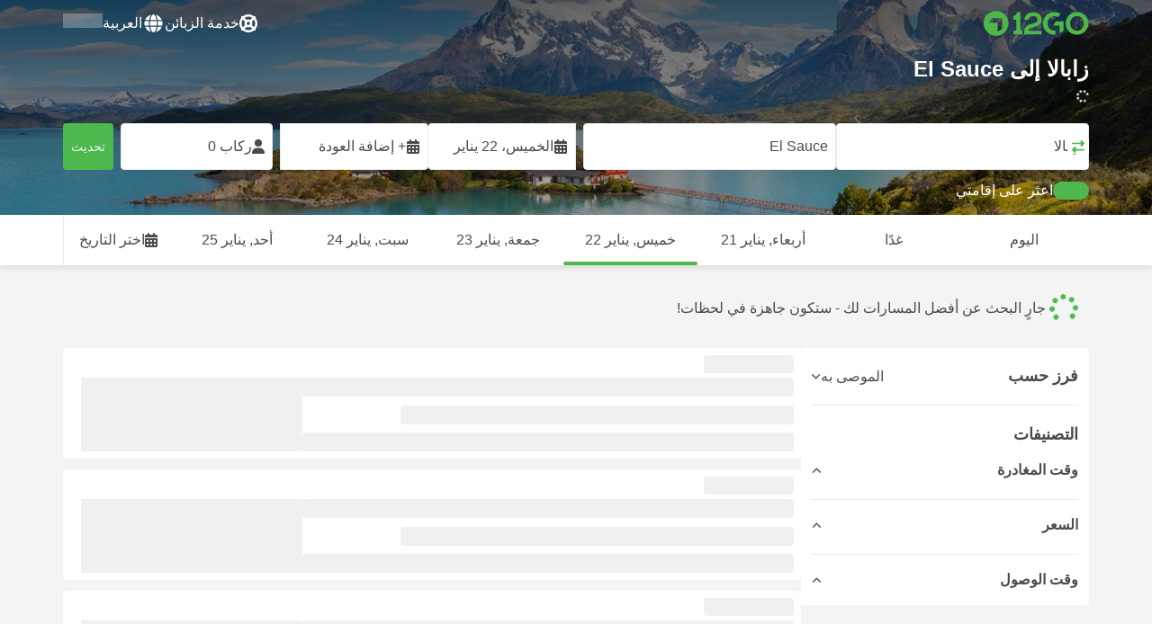

--- FILE ---
content_type: text/html; charset=UTF-8
request_url: https://12go.co/ar/travel/zapala/el-sauce
body_size: 1844
content:
<!DOCTYPE html>
<html lang="en">
<head>
    <meta charset="utf-8">
    <meta name="viewport" content="width=device-width, initial-scale=1">
    <title></title>
    <style>
        body {
            font-family: "Arial";
        }
    </style>
    <script type="text/javascript">
    window.awsWafCookieDomainList = [];
    window.gokuProps = {
"key":"AQIDAHjcYu/GjX+QlghicBgQ/7bFaQZ+m5FKCMDnO+vTbNg96AGr7QcABOj9h6i/N3nwRynOAAAAfjB8BgkqhkiG9w0BBwagbzBtAgEAMGgGCSqGSIb3DQEHATAeBglghkgBZQMEAS4wEQQMO1HnD3wWjDOJk3/CAgEQgDu1KXxrg2SBMMPiGBZ6BRJyOVIHD+O/vIfRqoR3vADAixHPoz0hckdp/JErBitnwXRcuyG5HgnDUumVJg==",
          "iv":"CgAEgxFQyQAAAmPh",
          "context":"/fIilK4I0BTTf5VTYChwG60RGGOTbJfbznDi66UZpY9PGSc9jLkkWHpPmxnZNhvw4IxZ3OEC7nj7V/WcjWTnu30/C0vZJtMV3Go5gMY8zl6xYsEWqA3jxzVx1al2KbMeFO6sTQzUs7hrFldHlNMUgqYB4IsCUFDnTA3R7D22YDPoh6om0C/Fo2bOBrMotYjY6WaFdP0WfctdA0D+oblhqU/PRj+VYMSTmv6P6KOgTM3i0Tptrwz241yL9TLTjnfjZ3DW6C6rQTJSgL8A+Q5MXClmsBpDkY9FEX7hQUbaF6FCbqQI3Juc4LgBM+G2PRjM+UNIg+dT0dfHJcndbCUBfbbIwQPN7BxMBTUEQ0jp"
};
    </script>
    <script src="https://2f9f4c1440ea.430874dc.ap-southeast-1.token.awswaf.com/2f9f4c1440ea/ea273244be9d/df03f2a08b93/challenge.js"></script>
</head>
<body>
    <div id="challenge-container"></div>
    <script type="text/javascript">
        AwsWafIntegration.saveReferrer();
        AwsWafIntegration.checkForceRefresh().then((forceRefresh) => {
            if (forceRefresh) {
                AwsWafIntegration.forceRefreshToken().then(() => {
                    window.location.reload(true);
                });
            } else {
                AwsWafIntegration.getToken().then(() => {
                    window.location.reload(true);
                });
            }
        });
    </script>
    <noscript>
        <h1>JavaScript is disabled</h1>
        In order to continue, we need to verify that you're not a robot.
        This requires JavaScript. Enable JavaScript and then reload the page.
    </noscript>
</body>
</html>

--- FILE ---
content_type: text/html;charset=utf-8
request_url: https://12go.co/ar/travel/zapala/el-sauce
body_size: 136490
content:
<!DOCTYPE html><html  lang="ar-ae" dir="rtl"><head><meta charset="utf-8">
<meta name="viewport" content="width=device-width, initial-scale=1">
<title>زابالا إلى El Sauce عبر حافلة من ARS 238 - يناير ٢٠٢٦ ✅</title>
<link rel="preconnect" href="https://cdn5.onetwogo.com">
<link rel="preconnect" href="https://cdn1.onetwogo.com">
<link rel="preconnect" href="https://i.12go.com">
<link rel="preconnect" href="https://img.12go.com">
<link rel="preconnect" href="https://data.12go.com">
<link rel="preconnect" href="https://www.googletagmanager.com">
<link rel="preconnect" href="https://accounts.google.com">
<style type="text/css">:root {
    --old-logo-12go: url("data:image/svg+xml,%3Csvg width='64' height='45' viewBox='0 0 64 45' fill='none' xmlns='http://www.w3.org/2000/svg'%3E%3Cpath d='M52.5435 21.9047H39.5411L39.5009 27.2451C39.5009 27.2451 43.0975 27.2298 44.7506 27.3481C43.4612 28.6853 41.6688 29.5834 40.0464 29.8165C37.0946 30.2402 34.6256 29.2343 32.6254 26.9978L28.1905 31.0212C28.6016 31.6297 29.0844 32.0767 29.5719 32.5281C29.8504 32.786 30.1305 33.0453 30.3997 33.337H24.2987C24.7048 32.9703 25.0942 32.6198 25.4718 32.28C26.292 31.5419 27.0562 30.8541 27.8138 30.1597C28.3266 29.6897 28.8467 29.2274 29.3668 28.7652C31.1486 27.1817 32.9302 25.5983 34.4154 23.7022C36.5479 20.9806 37.6519 17.9631 37.2492 14.4793C36.8466 10.9956 35.3317 8.20762 32.2452 6.37345C29.6157 4.81855 26.7771 4.51561 23.8512 5.02208C21.4347 5.41946 19.2489 6.69505 17.7113 8.60522V17.272C17.9649 17.272 18.209 17.2735 18.4467 17.275C18.904 17.2778 19.3378 17.2805 19.7705 17.272C20.2086 17.2602 21.2477 17.2945 21.2477 17.2945C21.2477 17.2945 21.3197 16.0058 21.3657 15.4354C21.4401 14.5681 21.7542 13.7894 22.1923 13.0522C23.2786 11.2062 25.3378 10.3909 27.6509 10.8843C29.4858 11.2748 30.7976 12.838 31.0361 14.9077C31.3006 17.1963 30.5933 19.1736 28.9769 20.7616C27.3296 22.379 25.6439 23.9571 23.9583 25.5352C23.2636 26.1855 22.5689 26.8359 21.877 27.4889C20.9303 28.3826 19.9821 29.2743 19.0644 30.1371C18.6006 30.5732 18.1447 31.002 17.7007 31.42V39.2406H37.2929V33.7689L38.9649 33.7381C38.9649 33.7381 38.9165 35.3238 38.9649 36.1048C46.7885 36.5332 53.6121 28.5811 52.5435 21.9047Z' fill='%234DB84D'/%3E%3Cpath d='M10.1179 0.0568002C10.1179 0.0568002 9.72233 3.97365 7.55682 6.6397C5.8034 8.78983 2.67323 9.95304 0 10.2169V15.8697H8.50143C8.50143 15.8697 8.56637 42.6983 8.58054 44.2828H16.2058V0L10.1179 0.0568002Z' fill='%234DB84D'/%3E%3Cpath d='M60.9044 14.8047C58.2359 12.2842 53.0123 11.8463 50.8869 12.9113C51.6657 13.9829 52.4092 15.4293 53.0629 16.7009C53.1663 16.902 53.2678 17.0995 53.3665 17.2897C57.0269 17.053 59.1522 19.3014 59.1522 21.8941C59.1522 24.9932 57.263 27.1114 53.2579 26.9729C52.5825 28.4071 51.8008 29.8449 50.6756 31.201C54.5048 32.9949 59.8701 31.6471 62.456 27.5847C65.0217 23.5614 64.3121 18.0222 60.9044 14.8047Z' fill='%234DB84D'/%3E%3Cpath d='M51.8988 17.7063H45.3917C43.8296 15.4237 41.6806 14.2131 38.7252 14.3374C38.43 12.2014 37.3791 10.2158 36.1488 8.53309C41.3323 6.73205 50.0639 10.3649 51.8988 17.7063Z' fill='%234DB84D'/%3E%3C/svg%3E%0A");
    --logo-12go: url('data:image/svg+xml,%3Csvg%20width%3D%22118%22%20height%3D%2228%22%20viewBox%3D%220%200%20118%2028%22%20fill%3D%22none%22%20xmlns%3D%22http%3A%2F%2Fwww.w3.org%2F2000%2Fsvg%22%3E%3Cg%20clip-path%3D%22url(%23clip0_2144_2235)%22%3E%3Cpath%20d%3D%22M41.1739%2021.8928V1.75064C41.1739%201.61064%2041.0603%201.49609%2040.9215%201.49609H37.2775C37.1437%201.49609%2037.0377%201.603%2037.0251%201.73791C36.8737%203.71573%2035.4453%205.32955%2033.5703%205.74955C33.4542%205.775%2033.3684%205.87682%2033.3684%205.999V9.64409C33.3684%209.78409%2033.4819%209.89864%2033.6207%209.89864H36.2579C36.3967%209.89864%2036.5103%2010.0132%2036.5103%2010.1532V21.8954C36.5103%2022.0354%2036.3967%2022.1499%2036.2579%2022.1499H33.5652C33.4264%2022.1499%2033.3129%2022.2645%2033.3129%2022.4045V26.2175C33.3129%2026.3575%2033.4264%2026.4721%2033.5652%2026.4721H43.1575C43.2963%2026.4721%2043.4098%2026.3575%2043.4098%2026.2175V22.4045C43.4098%2022.2645%2043.2963%2022.1499%2043.1575%2022.1499H41.4237C41.2849%2022.1499%2041.1714%2022.0354%2041.1714%2021.8954L41.1739%2021.8928Z%22%20fill%3D%22%234CB748%22%2F%3E%3Cpath%20d%3D%22M55.4975%2018.2863L56.9132%2017.8918C60.2923%2016.9474%2064.9206%2015.6518%2064.9206%209.84052C64.9206%204.70888%2061.3194%201.52197%2055.5227%201.52197C49.726%201.52197%2046.0592%204.59943%2045.5999%209.63179C45.5873%209.77943%2045.7059%209.90924%2045.8523%209.90924L50.0793%209.90415C50.203%209.90415%2050.3039%209.81252%2050.3266%209.69034C50.7455%207.28488%2052.5777%205.83397%2055.3158%205.83397C58.2129%205.83397%2060.2368%207.48088%2060.2368%209.84052C60.2368%2012.4878%2057.8268%2013.2234%2054.7757%2014.1576L53.7663%2014.4682C50.2534%2015.5474%2045.4409%2017.0238%2045.4409%2022.9292V26.2154C45.4409%2026.3554%2045.5545%2026.47%2045.6933%2026.47H64.59C64.7288%2026.47%2064.8424%2026.3554%2064.8424%2026.2154V22.4558C64.8424%2022.3158%2064.7288%2022.2012%2064.59%2022.2012H50.4351C50.2736%2022.2012%2050.1525%2022.0485%2050.1878%2021.8882C50.6774%2019.6278%2053.2313%2018.9176%2055.4975%2018.2863Z%22%20fill%3D%22%234CB748%22%2F%3E%3Cpath%20d%3D%22M104.592%201.26794C97.3294%201.26794%2091.8531%206.81958%2091.8531%2014.181V14.2141C91.8531%2017.4265%2093.1503%2020.5981%2095.4114%2022.917C97.7912%2025.3581%20101.039%2026.7021%20104.559%2026.7021C111.739%2026.7021%20117.362%2021.1149%20117.362%2013.985C117.362%206.85522%20111.752%201.26794%20104.592%201.26794ZM112.269%2014.0181C112.269%2018.017%20109.422%2022.1534%20104.658%2022.1534C100.264%2022.1534%2096.9483%2018.6407%2096.9483%2013.985V13.9519C96.9483%2010.0065%2099.6385%205.81413%20104.625%205.81413C109.612%205.81413%20112.269%209.98358%20112.269%2014.0156V14.0181Z%22%20fill%3D%22%234CB748%22%2F%3E%3Cpath%20d%3D%22M89.3475%2011.842H80.7395C80.6512%2011.842%2080.5704%2011.8879%2080.525%2011.9642L78.0544%2016.0395C77.9509%2016.21%2078.0721%2016.4264%2078.2689%2016.4264H84.8101C84.9489%2016.4264%2085.0625%2016.541%2085.0625%2016.681L85.0549%2024.6253C85.0549%2024.8264%2085.2744%2024.9486%2085.441%2024.8417L89.4813%2022.2784C89.5545%2022.2326%2089.5999%2022.1511%2089.5999%2022.062V12.0966C89.5999%2011.9566%2089.4863%2011.842%2089.3475%2011.842Z%22%20fill%3D%22%234CB748%22%2F%3E%3Cpath%20d%3D%22M85.7876%203.03099C83.8773%201.91099%2081.6363%201.26953%2079.2136%201.26953C71.9507%201.26953%2066.4745%206.82117%2066.4745%2014.1826V14.2157C66.4745%2017.4281%2067.7716%2020.5997%2070.0328%2022.9186C73.5784%2026.5535%2077.9216%2026.8183%2080.208%2026.6579C80.3392%2026.6477%2080.4401%2026.5357%2080.4401%2026.4033V22.3688C80.4401%2022.2161%2080.3089%2022.1015%2080.16%2022.1168C76.0011%2022.5317%2071.5696%2019.4797%2071.5696%2013.9841V13.951C71.5696%2010.0055%2074.2598%205.81571%2079.2465%205.81571C80.8212%205.81571%2082.1839%206.2688%2083.3095%207.01717C83.4281%207.09608%2083.5896%207.06553%2083.6653%206.94335L85.8734%203.38735C85.9491%203.26517%2085.9113%203.10226%2085.7876%203.03099Z%22%20fill%3D%22%234CB748%22%2F%3E%3Cpath%20fill-rule%3D%22evenodd%22%20clip-rule%3D%22evenodd%22%20d%3D%22M13.8798%200C21.5454%200%2027.7597%206.26801%2027.7597%2014C27.7597%2021.732%2021.5454%2028%2013.8798%2028C6.21421%2028%200%2021.732%200%2014C0%206.26801%206.21421%200%2013.8798%200ZM20.5571%2020.263V8.17969H8.75167L5.86719%2013.1331H15.6411L15.6335%2023.2997L20.5571%2020.263Z%22%20fill%3D%22%234CB748%22%2F%3E%3C%2Fg%3E%3Cdefs%3E%3CclipPath%20id%3D%22clip0_2144_2235%22%3E%3Crect%20width%3D%22117.6%22%20height%3D%2228%22%20fill%3D%22white%22%2F%3E%3C%2FclipPath%3E%3C%2Fdefs%3E%3C%2Fsvg%3E');
   
    --border-radius-base: 4px;
    --header-height: 52px;
    --header-background: var(--black);
    --header-background-alpha: linear-gradient(180deg, rgba(0, 0, 0, 0.8) 0%, rgba(0, 0, 0, 0) 100%);
    --header-color: #fff;

    --brand-primary: #4DB84D;
    --brand-primary-black: #073D07;
    --brand-primary-darker: #3a8a3a;
    --brand-primary-lighter: #9dce9d;
    --brand-primary-murk: #178743;
    --brand-primary-murkest: #126a36;
    --brand-primary-faded: #edf8ed;

    --brand-promotion: #BE4CBE;
    --brand-promotion-darker: #8F398F;
    --brand-promotion-light: #EAD2EA;
    --brand-promotion-lighter: #D29ED2;
    --brand-promotion-faded: #F9EDF9;

    --brand-urgent: #F66F1B;
    --brand-urgent-faded: #FEF1E8;

    --brand-highlight: #0DA1E0;
    --brand-highlight-faded: #E2F4FB;

    --brand-white: #FFF;
    --brand-white-shaded: #7e7e7e;

    --brand-navy: #1C2B39 ;
    
    --brand-black: #4b4b4b;
    --brand-black-darker: #404040;
    --brand-black-faded: rgba(75, 75, 75, 0.5);

    --white: #fff;

    --black: #323232;
    --black-faded: rgba(50, 50, 50, 0.5);

    --brand-gray: #eaeaea;
    --brand-gray-black: #7c7b7b;
    --brand-gray-darker: #A0A0A0;
    --brand-gray-lighter: #f4f4f4;
    --brand-gray-icon: #DCDCE5;

    --brand-attention: #FF9900;
    --brand-attention-black: #3D2C07;
    --brand-attention-darker: #58461F;
    --brand-attention-lighter: #F4D287;
    --brand-attention-faded: #FFEFCB;
    --brand-attention-darker: #58461F;

    --brand-warning: #CFD441;
    --brand-warning-black: #3B3D07;
    --brand-warning-darker: #686A20;
    --brand-warning-lighter: #E7E9A0;
    --brand-warning-faded: #F9FAE8;

    --brand-danger: #B84D4D;
    --brand-danger-black: #3D0707;
    --brand-danger-darker: #A64545;
    --brand-danger-lighter: #CE9D9D;
    --brand-danger-faded: #F6EAEA;

    --brand-info: #4D94B8;
    --brand-info-black: #072B3D;
    --brand-info-darker: #366881;
    --brand-info-lighter: #94BFD4;
    --brand-info-faded: #EAF2F6;

    --brand-paypal: #0da1e0;
    --brand-paypal-lighter: #15b0f1;

    --brand-google-paybutton: #000;

    --btn-contained-color: var(--brand-primary);
    --btn-contained-bg: var(--white);
    --btn-contained-bg-dark: transparent;
    --btn-contained-bg-darker: transparent;
    --btn-contained-border: transparent;
    --btn-contained-border-dark: transparent;
    --btn-contained-border-darker: transparent;

    --btn-default-color: var(--brand-black);
    --btn-default-bg: var(--white);
    --btn-default-bg-dark: var(--brand-gray-lighter);
    --btn-default-bg-darker: var(--brand-gray-lighter);
    --btn-default-border: var(--brand-gray);
    --btn-default-border-dark: var(--brand-gray);
    --btn-default-border-darker: var(--brand-gray-darker);

    --btn-secondary-color: var(--brand-black);
    --btn-secondary-bg: var(--brand-gray-lighter);
    --btn-secondary-bg-dark: var(--brand-gray);
    --btn-secondary-bg-darker: var(--brand-gray);
    --btn-secondary-border: transparent;
    --btn-secondary-border-dark: transparent;
    --btn-secondary-border-darker: transparent;

    --btn-primary-color: var(--brand-primary-faded);
    --btn-primary-bg: var(--brand-primary);
    --btn-primary-bg-dark: var(--brand-primary-darker);
    --btn-primary-bg-darker: var(--brand-primary-darker);
    --btn-primary-border: transparent;
    --btn-primary-border-dark: transparent;
    --btn-primary-border-darker: transparent;

    --btn-success-color: var(--brand-primary);
    --btn-success-bg: var(--brand-primary-faded);
    --btn-success-bg-dark: var(--brand-primary-lighter);
    --btn-success-bg-darker: var(--brand-lighter);
    --btn-success-border: var(--brand-primary-lighter);
    --btn-success-border-dark: var(--brand-primary);
    --btn-success-border-darker: var(--brand-primary);

    --btn-info-color: var(--brand-info-faded);
    --btn-info-bg: var(--brand-info);
    --btn-info-bg-dark: var(--brand-info-darker);
    --btn-info-bg-darker: var(--brand-darker);
    --btn-info-border: transparent;
    --btn-info-border-dark: transparent;
    --btn-info-border-darker: transparent;

    --btn-warning-color: var(--brand-warning-darker);
    --btn-warning-bg: var(--brand-warning-faded);
    --btn-warning-bg-dark: var(--brand-warning-lighter);
    --btn-warning-bg-darker: var(--brand-warning-lighter);
    --btn-warning-border: var(--brand-warning-lighter);
    --btn-warning-border-dark: var(--brand-warning);
    --btn-warning-border-darker: var(--brand-warning);

    --btn-danger-color: var(--brand-danger-faded);
    --btn-danger-bg: var(--brand-danger);
    --btn-danger-bg-dark: var(--brand-danger-darker);
    --btn-danger-bg-darker: var(--brand-danger-darker);
    --btn-danger-border: transparent;
    --btn-danger-border-dark: transparent;
    --btn-danger-border-darker: transparent;

    --btn-danger-ghost-color: var(--brand-danger-darker);
    --btn-danger-ghost-bg: transparent;
    --btn-danger-ghost-bg-dark: var(--brand-gray-lighter);
    --btn-danger-ghost-bg-darker: transparent;
    --btn-danger-ghost-border: transparent;
    --btn-danger-ghost-border-dark: transparent;
    --btn-danger-ghost-border-darker: transparent;

    --state-default-text: var(--brand-black);
    --state-default-bg: var(--brand-gray-lighter);
    --state-default-border: var(--brand-gray);

    --state-success-text: var(--brand-primary-black);
    --state-success-bg: var(--brand-primary-faded);
    --state-success-border: var(--brand-primary-lighter);

    --state-info-text: var(--brand-info-black);
    --state-info-bg:  var(--brand-info-faded);
    --state-info-border:  var(--brand-info-lighter);

    --state-warning-text: var(--brand-warning-black);
    --state-warning-bg: var(--brand-warning-faded);
    --state-warning-border: var(--brand-warning-lighter);

    --state-danger-text: var(--brand-danger-black);
    --state-danger-bg: var(--brand-danger-faded);
    --state-danger-border: var(--brand-danger-lighter);

    --alert-success-bg: var(--state-success-bg);
    --alert-success-text: var(--state-success-text);
    --alert-success-border: var(--state-success-border);

    --alert-info-bg: var(--state-info-bg);
    --alert-info-text: var(--state-info-text);
    --alert-info-border: var(--state-info-border);

    --alert-warning-bg: var(--state-warning-bg);
    --alert-warning-text: var(--state-warning-text);
    --alert-warning-border: var(--state-warning-border);

    --alert-danger-bg: var(--state-danger-bg);
    --alert-danger-text: var(--state-danger-text);
    --alert-danger-border: var(--state-danger-border);

    --alert-basic-bg: var(--state-default-bg);
    --alert-basic-text: var(--state-default-text);
    --alert-basic-border: var(--state-default-border);

    --body-bg: #f4f4f4;
    --text-color: var(--brand-black);
    --text-faded-color: var(--brand-gray-black);
    --link-color: var(--brand-primary);
    --link-hover-color: var(--brand-primary-darker);

    --box-shadow-base: 0px 5px 8px rgba(0, 0, 0, 0.04);
    --box-shadow-2: var(--box-shadow-base), 0px 1px 3px rgba(75, 75, 75, 0.2), 0px 3px 6px 0px rgba(75, 75, 75, 0.2);

    --box-shadow-trip: var(--box-shadow-base);
    --box-shadow-trip-hover: var(--box-shadow-2);

    --loader-color: var(--brand-primary);
    
    --font-family-base: system, -apple-system, BlinkMacSystemFont, "Segoe UI", "Roboto", "Oxygen", "Ubuntu", "Cantarell", "Fira Sans", "Droid Sans", "Helvetica Neue", sans-serif;
}
</style>
<meta name="application-name" content="12Go">
<meta name="apple-mobile-web-app-title" content="12Go">
<meta httpEquiv="X-UA-Compatible" content="IE=edge,chrome=1">
<meta name="theme-color" content="#35aa47">
<meta name="msapplication-config" content="//cdn1.onetwogo.com/images/browserconfig.xml">
<meta name="msapplication-TileImage" content="//cdn1.onetwogo.com/images/mstile-144x144.png">
<meta name="msapplication-TileColor" content="#35aa47">
<meta name="author" content="12go">
<meta name="baidu-site-verification" content="code-iOGhqYqv3M">
<meta name="msvalidate.01" content="3B6903ED1DA495ABAA3E692A268DFFC7">
<meta name="msvalidate.01" content="CD1EFED6C760B90264AAED2588D40C06">
<meta property="og:type" content="website">
<link rel="mask-icon" href="//cdn1.onetwogo.com/images/safari-pinned-tab.svg" color="#006f00">
<link rel="manifest" href="/ar/manifest.webmanifest">
<link rel="apple-touch-icon" href="//cdn1.onetwogo.com/images/apple-touch-icon.png">
<link rel="icon" type="image/png" href="//cdn1.onetwogo.com/images/favicon-16x16.png" sizes="16x16">
<link rel="icon" type="image/png" href="//cdn1.onetwogo.com/images/favicon-32x32.png" sizes="32x32">
<link rel="icon" type="image/png" href="//cdn1.onetwogo.com/images/favicon-96x96.png" sizes="96x96">
<link rel="apple-touch-icon-precomposed" href="//cdn1.onetwogo.com/images/apple-touch-icon-precomposed.png">
<link rel="apple-touch-icon" sizes="152x152" href="//cdn1.onetwogo.com/images/apple-touch-icon-152x152.png">
<link rel="apple-touch-icon" sizes="144x144" href="//cdn1.onetwogo.com/images/apple-touch-icon-144x144.png">
<link rel="apple-touch-icon" sizes="120x120" href="//cdn1.onetwogo.com/images/apple-touch-icon-120x120.png">
<link rel="apple-touch-icon" sizes="114x114" href="//cdn1.onetwogo.com/images/apple-touch-icon-114x114.png">
<link rel="apple-touch-icon" sizes="76x76" href="//cdn1.onetwogo.com/images/apple-touch-icon-76x76.png">
<link rel="apple-touch-icon" sizes="72x72" href="//cdn1.onetwogo.com/images/apple-touch-icon-72x72.png">
<link rel="apple-touch-icon" sizes="60x60" href="//cdn1.onetwogo.com/images/apple-touch-icon-60x60.png">
<link rel="apple-touch-icon" sizes="57x57" href="//cdn1.onetwogo.com/images/apple-touch-icon-57x57.png">
<link rel="shortcut icon" href="//cdn1.onetwogo.com/images/favicon.ico">
<link rel="image_src" href="/images/12go_logo.png">
<link rel="alternate" type="application/rss+xml" title="Transit in " href="https://12go.co/rss.xml">
<meta property="og:title" content="زابالا إلى El Sauce عبر حافلة من ARS 238 - يناير ٢٠٢٦ ✅">
<meta name="description" content="هل تبحث عن كيفية الانتقال من زابالا إلى El Sauce؟ تحقق من جدول الرحلة ومسافة السفر. قارن أسعار القطارات🚆 والحافلات🚌 والعبارات🚢 والرحلات الجوية ✈️. احجز التذاكر الآن على 12Go!">
<meta name="robots" content="index,follow">
<meta property="og:image" content="https://i.12go.co/images/upload-media/3959.jpeg">
<meta property="og:image:width" content="2400">
<meta property="og:image:height" content="930">
<meta property="og:image:type" content="image/jpeg">
<link rel="canonical" href="https://12go.co/ar/travel/zapala/neuquen">
<link rel="alternate" href="https://12go.co/ar/travel/zapala/neuquen" title="العربية" hreflang="ar">
<link rel="alternate" href="https://12go.co/cn/travel/zapala/neuquen" title="简体中文" hreflang="zh-Hans">
<link rel="alternate" href="https://12go.co/de/travel/zapala/neuquen" title="Deutsch" hreflang="de">
<link rel="alternate" href="https://12go.co/el/travel/zapala/neuquen" title="Ελληνικά" hreflang="el">
<link rel="alternate" href="https://12go.co/en/travel/zapala/neuquen" title="English" hreflang="en">
<link rel="alternate" href="https://12go.co/es/travel/zapala/neuquen" title="Español" hreflang="es">
<link rel="alternate" href="https://12go.co/fa/travel/zapala/neuquen" title="فارسی" hreflang="fa">
<link rel="alternate" href="https://12go.co/fr/travel/zapala/neuquen" title="Français" hreflang="fr">
<link rel="alternate" href="https://12go.co/hr/travel/zapala/neuquen" title="Hrvatski" hreflang="hr">
<link rel="alternate" href="https://12go.co/in/travel/zapala/neuquen" title="Indonesia" hreflang="id">
<link rel="alternate" href="https://12go.co/it/travel/zapala/neuquen" title="Italiano" hreflang="it">
<link rel="alternate" href="https://12go.co/jp/travel/zapala/neuquen" title="日本語" hreflang="ja">
<link rel="alternate" href="https://12go.co/ko/travel/zapala/neuquen" title="한국어" hreflang="ko">
<link rel="alternate" href="https://12go.co/ms/travel/zapala/neuquen" title="Melayu" hreflang="ms">
<link rel="alternate" href="https://12go.co/nl/travel/zapala/neuquen" title="Nederlands" hreflang="nl">
<link rel="alternate" href="https://12go.co/pl/travel/zapala/neuquen" title="Polski" hreflang="pl">
<link rel="alternate" href="https://12go.co/pt/travel/zapala/neuquen" title="Português" hreflang="pt">
<link rel="alternate" href="https://12go.co/ru/travel/zapala/neuquen" title="Русский" hreflang="ru">
<link rel="alternate" href="https://12go.co/sv/travel/zapala/neuquen" title="Svenska" hreflang="sv">
<link rel="alternate" href="https://12go.co/th/travel/zapala/neuquen" title="ภาษาไทย" hreflang="th">
<link rel="alternate" href="https://12go.co/tr/travel/zapala/neuquen" title="Türkçe" hreflang="tr">
<link rel="alternate" href="https://12go.co/uk/travel/zapala/neuquen" title="Українська" hreflang="uk">
<link rel="alternate" href="https://12go.co/vi/travel/zapala/neuquen" title="Tiếng Việt" hreflang="vi">
<link rel="alternate" href="https://12go.co/zh/travel/zapala/neuquen" title="繁體中文" hreflang="zh-Hant">
<style>:host,:root{--fa-font-solid:normal 900 1em/1 "Font Awesome 6 Solid";--fa-font-regular:normal 400 1em/1 "Font Awesome 6 Regular";--fa-font-light:normal 300 1em/1 "Font Awesome 6 Light";--fa-font-thin:normal 100 1em/1 "Font Awesome 6 Thin";--fa-font-duotone:normal 900 1em/1 "Font Awesome 6 Duotone";--fa-font-sharp-solid:normal 900 1em/1 "Font Awesome 6 Sharp";--fa-font-sharp-regular:normal 400 1em/1 "Font Awesome 6 Sharp";--fa-font-sharp-light:normal 300 1em/1 "Font Awesome 6 Sharp";--fa-font-sharp-thin:normal 100 1em/1 "Font Awesome 6 Sharp";--fa-font-brands:normal 400 1em/1 "Font Awesome 6 Brands"}svg:not(:host).svg-inline--fa,svg:not(:root).svg-inline--fa{box-sizing:content-box;overflow:visible}.svg-inline--fa{display:var(--fa-display,inline-block);height:1em;overflow:visible;vertical-align:-.125em}.svg-inline--fa.fa-2xs{vertical-align:.1em}.svg-inline--fa.fa-xs{vertical-align:0}.svg-inline--fa.fa-sm{vertical-align:-.07143em}.svg-inline--fa.fa-lg{vertical-align:-.2em}.svg-inline--fa.fa-xl{vertical-align:-.25em}.svg-inline--fa.fa-2xl{vertical-align:-.3125em}.svg-inline--fa.fa-pull-left{margin-right:var(--fa-pull-margin,.3em);width:auto}.svg-inline--fa.fa-pull-right{margin-left:var(--fa-pull-margin,.3em);width:auto}.svg-inline--fa.fa-li{top:.25em;width:var(--fa-li-width,2em)}.svg-inline--fa.fa-fw{width:var(--fa-fw-width,1.25em)}.fa-layers svg.svg-inline--fa{bottom:0;left:0;margin:auto;position:absolute;right:0;top:0}.fa-layers-counter,.fa-layers-text{display:inline-block;position:absolute;text-align:center}.fa-layers{display:inline-block;height:1em;position:relative;text-align:center;vertical-align:-.125em;width:1em}.fa-layers svg.svg-inline--fa{transform-origin:center center}.fa-layers-text{left:50%;top:50%;transform:translate(-50%,-50%);transform-origin:center center}.fa-layers-counter{background-color:var(--fa-counter-background-color,#ff253a);border-radius:var(--fa-counter-border-radius,1em);box-sizing:border-box;color:var(--fa-inverse,#fff);line-height:var(--fa-counter-line-height,1);max-width:var(--fa-counter-max-width,5em);min-width:var(--fa-counter-min-width,1.5em);overflow:hidden;padding:var(--fa-counter-padding,.25em .5em);right:var(--fa-right,0);text-overflow:ellipsis;top:var(--fa-top,0);transform:scale(var(--fa-counter-scale,.25));transform-origin:top right}.fa-layers-bottom-right{bottom:var(--fa-bottom,0);right:var(--fa-right,0);top:auto;transform:scale(var(--fa-layers-scale,.25));transform-origin:bottom right}.fa-layers-bottom-left{bottom:var(--fa-bottom,0);left:var(--fa-left,0);right:auto;top:auto;transform:scale(var(--fa-layers-scale,.25));transform-origin:bottom left}.fa-layers-top-right{right:var(--fa-right,0);top:var(--fa-top,0);transform:scale(var(--fa-layers-scale,.25));transform-origin:top right}.fa-layers-top-left{left:var(--fa-left,0);right:auto;top:var(--fa-top,0);transform:scale(var(--fa-layers-scale,.25));transform-origin:top left}.fa-1x{font-size:1em}.fa-2x{font-size:2em}.fa-3x{font-size:3em}.fa-4x{font-size:4em}.fa-5x{font-size:5em}.fa-6x{font-size:6em}.fa-7x{font-size:7em}.fa-8x{font-size:8em}.fa-9x{font-size:9em}.fa-10x{font-size:10em}.fa-2xs{font-size:.625em;line-height:.1em;vertical-align:.225em}.fa-xs{font-size:.75em;line-height:.08333em;vertical-align:.125em}.fa-sm{font-size:.875em;line-height:.07143em;vertical-align:.05357em}.fa-lg{font-size:1.25em;line-height:.05em;vertical-align:-.075em}.fa-xl{font-size:1.5em;line-height:.04167em;vertical-align:-.125em}.fa-2xl{font-size:2em;line-height:.03125em;vertical-align:-.1875em}.fa-fw{text-align:center;width:1.25em}.fa-ul{list-style-type:none;margin-left:var(--fa-li-margin,2.5em);padding-left:0}.fa-ul>li{position:relative}.fa-li{left:calc(var(--fa-li-width, 2em)*-1);line-height:inherit;position:absolute;text-align:center;width:var(--fa-li-width,2em)}.fa-border{border-color:var(--fa-border-color,#eee);border-radius:var(--fa-border-radius,.1em);border-style:var(--fa-border-style,solid);border-width:var(--fa-border-width,.08em);padding:var(--fa-border-padding,.2em .25em .15em)}.fa-pull-left{float:left;margin-right:var(--fa-pull-margin,.3em)}.fa-pull-right{float:right;margin-left:var(--fa-pull-margin,.3em)}.fa-beat{animation-delay:var(--fa-animation-delay,0s);animation-direction:var(--fa-animation-direction,normal);animation-duration:var(--fa-animation-duration,1s);animation-iteration-count:var(--fa-animation-iteration-count,infinite);animation-name:fa-beat;animation-timing-function:var(--fa-animation-timing,ease-in-out)}.fa-bounce{animation-delay:var(--fa-animation-delay,0s);animation-direction:var(--fa-animation-direction,normal);animation-duration:var(--fa-animation-duration,1s);animation-iteration-count:var(--fa-animation-iteration-count,infinite);animation-name:fa-bounce;animation-timing-function:var(--fa-animation-timing,cubic-bezier(.28,.84,.42,1))}.fa-fade{animation-iteration-count:var(--fa-animation-iteration-count,infinite);animation-name:fa-fade;animation-timing-function:var(--fa-animation-timing,cubic-bezier(.4,0,.6,1))}.fa-beat-fade,.fa-fade{animation-delay:var(--fa-animation-delay,0s);animation-direction:var(--fa-animation-direction,normal);animation-duration:var(--fa-animation-duration,1s)}.fa-beat-fade{animation-iteration-count:var(--fa-animation-iteration-count,infinite);animation-name:fa-beat-fade;animation-timing-function:var(--fa-animation-timing,cubic-bezier(.4,0,.6,1))}.fa-flip{animation-delay:var(--fa-animation-delay,0s);animation-direction:var(--fa-animation-direction,normal);animation-duration:var(--fa-animation-duration,1s);animation-iteration-count:var(--fa-animation-iteration-count,infinite);animation-name:fa-flip;animation-timing-function:var(--fa-animation-timing,ease-in-out)}.fa-shake{animation-duration:var(--fa-animation-duration,1s);animation-iteration-count:var(--fa-animation-iteration-count,infinite);animation-name:fa-shake;animation-timing-function:var(--fa-animation-timing,linear)}.fa-shake,.fa-spin{animation-delay:var(--fa-animation-delay,0s);animation-direction:var(--fa-animation-direction,normal)}.fa-spin{animation-duration:var(--fa-animation-duration,2s);animation-iteration-count:var(--fa-animation-iteration-count,infinite);animation-name:fa-spin;animation-timing-function:var(--fa-animation-timing,linear)}.fa-spin-reverse{--fa-animation-direction:reverse}.fa-pulse,.fa-spin-pulse{animation-direction:var(--fa-animation-direction,normal);animation-duration:var(--fa-animation-duration,1s);animation-iteration-count:var(--fa-animation-iteration-count,infinite);animation-name:fa-spin;animation-timing-function:var(--fa-animation-timing,steps(8))}@media (prefers-reduced-motion:reduce){.fa-beat,.fa-beat-fade,.fa-bounce,.fa-fade,.fa-flip,.fa-pulse,.fa-shake,.fa-spin,.fa-spin-pulse{animation-delay:-1ms;animation-duration:1ms;animation-iteration-count:1;transition-delay:0s;transition-duration:0s}}@keyframes fa-beat{0%,90%{transform:scale(1)}45%{transform:scale(var(--fa-beat-scale,1.25))}}@keyframes fa-bounce{0%{transform:scale(1) translateY(0)}10%{transform:scale(var(--fa-bounce-start-scale-x,1.1),var(--fa-bounce-start-scale-y,.9)) translateY(0)}30%{transform:scale(var(--fa-bounce-jump-scale-x,.9),var(--fa-bounce-jump-scale-y,1.1)) translateY(var(--fa-bounce-height,-.5em))}50%{transform:scale(var(--fa-bounce-land-scale-x,1.05),var(--fa-bounce-land-scale-y,.95)) translateY(0)}57%{transform:scale(1) translateY(var(--fa-bounce-rebound,-.125em))}64%{transform:scale(1) translateY(0)}to{transform:scale(1) translateY(0)}}@keyframes fa-fade{50%{opacity:var(--fa-fade-opacity,.4)}}@keyframes fa-beat-fade{0%,to{opacity:var(--fa-beat-fade-opacity,.4);transform:scale(1)}50%{opacity:1;transform:scale(var(--fa-beat-fade-scale,1.125))}}@keyframes fa-flip{50%{transform:rotate3d(var(--fa-flip-x,0),var(--fa-flip-y,1),var(--fa-flip-z,0),var(--fa-flip-angle,-180deg))}}@keyframes fa-shake{0%{transform:rotate(-15deg)}4%{transform:rotate(15deg)}24%,8%{transform:rotate(-18deg)}12%,28%{transform:rotate(18deg)}16%{transform:rotate(-22deg)}20%{transform:rotate(22deg)}32%{transform:rotate(-12deg)}36%{transform:rotate(12deg)}40%,to{transform:rotate(0deg)}}@keyframes fa-spin{0%{transform:rotate(0deg)}to{transform:rotate(1turn)}}.fa-rotate-90{transform:rotate(90deg)}.fa-rotate-180{transform:rotate(180deg)}.fa-rotate-270{transform:rotate(270deg)}.fa-flip-horizontal{transform:scaleX(-1)}.fa-flip-vertical{transform:scaleY(-1)}.fa-flip-both,.fa-flip-horizontal.fa-flip-vertical{transform:scale(-1)}.fa-rotate-by{transform:rotate(var(--fa-rotate-angle,none))}.fa-stack{display:inline-block;height:2em;position:relative;vertical-align:middle;width:2.5em}.fa-stack-1x,.fa-stack-2x{bottom:0;left:0;margin:auto;position:absolute;right:0;top:0;z-index:var(--fa-stack-z-index,auto)}.svg-inline--fa.fa-stack-1x{height:1em;width:1.25em}.svg-inline--fa.fa-stack-2x{height:2em;width:2.5em}.fa-inverse{color:var(--fa-inverse,#fff)}.fa-sr-only,.fa-sr-only-focusable:not(:focus),.sr-only,.sr-only-focusable:not(:focus){height:1px;margin:-1px;overflow:hidden;padding:0;position:absolute;width:1px;clip:rect(0,0,0,0);border-width:0;white-space:nowrap}.svg-inline--fa .fa-primary{fill:var(--fa-primary-color,currentColor);opacity:var(--fa-primary-opacity,1)}.svg-inline--fa .fa-secondary{fill:var(--fa-secondary-color,currentColor)}.svg-inline--fa .fa-secondary,.svg-inline--fa.fa-swap-opacity .fa-primary{opacity:var(--fa-secondary-opacity,.4)}.svg-inline--fa.fa-swap-opacity .fa-secondary{opacity:var(--fa-primary-opacity,1)}.svg-inline--fa mask .fa-primary,.svg-inline--fa mask .fa-secondary{fill:#000}.fa-duotone.fa-inverse,.fad.fa-inverse{color:var(--fa-inverse,#fff)}</style>
<style>.text-small{color:inherit;font-size:12px;font-weight:400;line-height:1.5}@media screen and (min-width:360px){.text-small{font-size:14px}}[tooltip]{position:relative}[tooltip]:before{background:var(--brand-white-shaded);border-radius:var(--border-radius-base);box-sizing:border-box;color:inherit;color:#fff;content:attr(tooltip);display:none;font-family:var(--font-family-base);font-size:14px;font-style:normal;font-weight:400;left:50%;line-height:1.42857143;max-width:min(400px,90vw);padding:8px;position:absolute;text-align:center;top:-9px;transform:translate(-50%,-100%);width:-moz-max-content;width:max-content;z-index:2147483643}@media screen and (min-width:360px){[tooltip]:before{font-size:16px}}[tooltip]:after{border-left:10px solid transparent;border-right:10px solid transparent;border-top:10px solid var(--brand-white-shaded);content:"";display:none;height:0;left:50%;position:absolute;top:0;transform:translate(-50%,-100%);width:0}[tooltip]:hover:after,[tooltip]:hover:before{display:block}[tooltip][tooltip-left]:before{transform:translate(calc(-100% + 20px),-100%)}[tooltip][tooltip-right]:before{transform:translate(-20px,-100%)}[tooltip][tooltip-bottom]:before{bottom:-9px;top:auto;transform:translate(-20px,100%)}[tooltip][tooltip-bottom]:after{border-bottom:10px solid var(--brand-white-shaded);border-left:10px solid transparent;border-right:10px solid transparent;border-top:none;bottom:0;top:auto;transform:translate(-50%,100%)}[tooltip][left][tooltip-bottom]:before{transform:translate(calc(-100% + 20px),100%)}@media screen and (max-width:1199px){[tooltip][tooltip-md-left]:before{transform:translate(calc(-100% + 20px),-100%)}[tooltip][tooltip-md-right]:before{transform:translate(-20px,-100%)}}@media screen and (max-width:991px){[tooltip][tooltip-sm-left]:before{transform:translate(calc(-100% + 20px),-100%)}[tooltip][tooltip-sm-right]:before{transform:translate(-20px,-100%)}}@media screen and (max-width:767px){[tooltip][tooltip-xs-left]:before{transform:translate(calc(-100% + 20px),-100%)}[tooltip][tooltip-xs-right]:before{transform:translate(-20px,-100%)}}[lastMinuteCarouselFeature] [tooltip]:after{z-index:2147483643}[lastMinuteCarouselFeature][dir=rtl] [tooltip][tooltip-left]:before{transform:translate(-20px,-100%)}[lastMinuteCarouselFeature][dir=rtl] [tooltip][tooltip-right]:before{transform:translate(calc(-100% + 20px),-100%)}</style>
<style>@keyframes ac_rotation-09743db6{0%{transform:rotate(0)}to{transform:rotate(1turn)}}@keyframes pop-09743db6{0%{transform:scale(1)}50%{transform:scale(.5)}to{transform:scale(1)}}.loader[data-v-09743db6]{align-items:center;background:hsla(0,0%,7%,.9);bottom:0;color:var(--loader-color);display:flex;flex-direction:column;justify-content:center;left:0;position:fixed;right:0;top:0;z-index:2147483646}.loader .icon[data-v-09743db6]{transform:rotate(45deg)}.loader-content[data-v-09743db6]{text-align:center}.loader-content .title[data-v-09743db6]{font-size:24px;font-weight:700;margin-bottom:16px}.loader-content .description[data-v-09743db6]{font-size:14px;margin-bottom:40px}.loader-content .spinner[data-v-09743db6]{color:var(--loader-color);height:150px;position:relative;text-align:right;width:150px}.loader-content .spinner .line[data-v-09743db6]{animation:ac_rotation-09743db6 1.5s linear infinite;border:2px dotted transparent;border-radius:50%;border-top:2px dotted var(--loader-color);height:100%;left:0;margin:auto;position:absolute;right:0;width:100%}.loader-content .spinner .line[data-v-09743db6]:first-child{padding:18px 5px 0 0}.loader-content .spinner .line:first-child svg[data-v-09743db6]{transform:rotate(45deg)}.loader-content .spinner .line[data-v-09743db6]:nth-child(2){animation:ac_rotation-09743db6 2s linear infinite;height:110px;padding:9px 7px 0 0;top:20px;width:110px}.loader-content .spinner .line:nth-child(2) svg[data-v-09743db6]{transform:rotate(63deg)}.loader-content .spinner .line[data-v-09743db6]:nth-child(3){animation:ac_rotation-09743db6 2.5s linear infinite;height:70px;top:40px;width:70px}.loader-content .spinner .line:nth-child(3) svg[data-v-09743db6]{transform:rotate(70deg)}.loader-content .spinner .logo[data-v-09743db6]{left:0;margin:auto;position:absolute;right:0;top:50%;transform:translateY(-50%);width:40px}.loader-content .spinner .dot[data-v-09743db6]{animation:pop-09743db6 1.5s linear infinite;background:var(--loader-color);border-radius:100%;height:10px;left:0;margin:auto;position:absolute;right:0;top:calc(50% - 5px);width:10px}</style>
<style>.vue-info-card-default[data-v-78299a76]{background:#fff;border-left:3px solid var(--brand-gray-darker);border-radius:var(--border-radius-base);box-shadow:var(--box-shadow-base);padding:8px 8px 4px 9px}.vue-info-card-default.success[data-v-78299a76]{border-color:var(--brand-primary)}.vue-info-card-default.info[data-v-78299a76]{border-color:var(--brand-info)}.vue-info-card-default.warning[data-v-78299a76]{border-color:var(--brand-attention)}.vue-info-card-default.danger[data-v-78299a76]{border-color:var(--brand-danger)}.vue-info-card-default.promotion[data-v-78299a76]{border-color:var(--brand-promotion,#be4cbe)}.vue-info-card-default.basic[data-v-78299a76]{border-color:var(--brand-gray)}@media only screen and (min-width:992px){.vue-info-card-default[data-v-78299a76]{padding-left:13px}.vue-info-card-default.collapsible[data-v-78299a76]{cursor:pointer}}.vue-info-card-flat[data-v-78299a76]{background:var(--brand-gray-lighter);border-radius:var(--border-radius-base);font-size:12px;padding:11px 11px 7px}@media screen and (min-width:360px){.vue-info-card-flat[data-v-78299a76]{font-size:14px}}.vue-info-card-flat.success[data-v-78299a76]{background-color:var(--alert-success-bg);border-color:var(--alert-success-border)}.vue-info-card-flat.info[data-v-78299a76]{background-color:var(--alert-info-bg);border-color:var(--alert-info-border)}.vue-info-card-flat.warning[data-v-78299a76]{background-color:var(--alert-warning-bg);border-color:var(--alert-warning-border)}.vue-info-card-flat.danger[data-v-78299a76]{background-color:var(--alert-danger-bg);border-color:var(--alert-danger-border)}.vue-info-card-flat.promotion[data-v-78299a76]{background-color:var(--brand-promotion-faded,#f9edf9);border-color:var(--brand-promotion-lighter,#d29ed2)}.vue-info-card-flat.basic[data-v-78299a76]{background-color:var(--alert-basic-bg);border-color:var(--alert-basic-border)}@media only screen and (min-width:992px){.vue-info-card-flat.collapsible[data-v-78299a76]{cursor:pointer}}</style>
<style>.notifications[data-v-70fcf9ef]{display:flex;flex-direction:column;left:50%;position:fixed;text-align:center;top:0;transform:translateX(-50%);z-index:2147483644}.notifications-item[data-v-70fcf9ef]{align-self:center;margin-top:10px;transition:all .3s ease-in,margin 0s}.notifications-item[data-v-70fcf9ef]:last-child{position:static}.slide[data-v-70fcf9ef]{position:relative}.slide-enter-from[data-v-70fcf9ef],.slide-leave-to[data-v-70fcf9ef]{opacity:0;transform:translateY(-8px)}.slide-enter-to[data-v-70fcf9ef],.slide-leave-from[data-v-70fcf9ef]{transform:translateY(0)}.slide-leave-active[data-v-70fcf9ef]{position:absolute}</style>
<style>.text-small{color:inherit;font-size:12px;font-weight:400;line-height:1.5}@media screen and (min-width:360px){.text-small{font-size:14px}}.btn{align-items:center;background-image:none;border:1px solid transparent;border-radius:var(--border-radius-base);cursor:pointer;display:inline-flex;font-size:14px;font-weight:400;gap:8px;justify-content:center;line-height:1.3333333;margin-bottom:0;padding:10px 24px;text-align:center;touch-action:manipulation;transition:background-color .1s ease-in-out;vertical-align:middle;white-space:nowrap}.btn.btn-wrap{white-space:normal}.btn.focus,.btn:focus{color:var(--btn-default-color);text-decoration:none}@media (any-hover:hover){.btn:hover{color:var(--btn-default-color);text-decoration:none}}.btn.active,.btn:active{background-image:none;outline:0}.btn.disabled,.btn[disabled],fieldset[disabled] .btn{cursor:not-allowed}a.btn.disabled,fieldset[disabled] a.btn{pointer-events:none}.btn-contained{background-color:var(--btn-contained-bg);border-color:var(--btn-contained-border);color:var(--btn-contained-color)}.btn-contained.focus,.btn-contained:focus{background-color:var(--btn-contained-bg-dark);border-color:var(--btn-contained-border-darker);color:var(--btn-contained-color)}@media (any-hover:hover){.btn-contained:hover{background-color:var(--btn-contained-bg-dark);border-color:var(--btn-contained-border-dark);color:var(--btn-contained-color)}}.btn-contained.active,.btn-contained:active,.open>.dropdown-toggle.btn-contained{background-color:var(--btn-contained-bg-dark);background-image:none;border-color:var(--btn-contained-border-dark);color:var(--btn-contained-color)}.btn-contained.active.focus,.btn-contained.active:focus,.btn-contained:active.focus,.btn-contained:active:focus,.open>.dropdown-toggle.btn-contained.focus,.open>.dropdown-toggle.btn-contained:focus{background-color:var(--btn-contained-bg-darker);border-color:var(--btn-contained-border-darker);color:var(--btn-contained-color)}@media (any-hover:hover){.btn-contained.active:hover,.btn-contained:active:hover,.open>.dropdown-toggle.btn-contained:hover{background-color:var(--btn-contained-bg-darker);border-color:var(--btn-contained-border-darker);color:var(--btn-contained-color)}}.btn-contained.disabled.focus,.btn-contained.disabled:focus,.btn-contained[disabled].focus,.btn-contained[disabled]:focus,fieldset[disabled] .btn-contained.focus,fieldset[disabled] .btn-contained:focus{background-color:var(--btn-contained-bg);border-color:var(--btn-contained-border)}@media (any-hover:hover){.btn-contained.disabled:hover,.btn-contained[disabled]:hover,fieldset[disabled] .btn-contained:hover{background-color:var(--btn-contained-bg);border-color:var(--btn-contained-border)}}.btn-contained .badge{background-color:var(--btn-contained-color);color:var(--btn-contained-bg)}@media (any-hover:hover){.btn-contained:hover:not(:disabled){background-color:var(--btn-contained-bg);color:var(--brand-primary-darker)}}.btn-contained:active,.btn-contained:focus{background-color:var(--btn-contained-bg)}.btn-contained:active:focus{background-color:var(--brand-gray-lighter);color:var(--brand-primary-darker)}.btn-default{background-color:var(--btn-default-bg);border-color:var(--btn-default-border);color:var(--btn-default-color)}.btn-default.focus,.btn-default:focus{background-color:var(--btn-default-bg-dark);border-color:var(--btn-default-border-darker);color:var(--btn-default-color)}@media (any-hover:hover){.btn-default:hover{background-color:var(--btn-default-bg-dark);border-color:var(--btn-default-border-dark);color:var(--btn-default-color)}}.btn-default.active,.btn-default:active,.open>.dropdown-toggle.btn-default{background-color:var(--btn-default-bg-dark);background-image:none;border-color:var(--btn-default-border-dark);color:var(--btn-default-color)}.btn-default.active.focus,.btn-default.active:focus,.btn-default:active.focus,.btn-default:active:focus,.open>.dropdown-toggle.btn-default.focus,.open>.dropdown-toggle.btn-default:focus{background-color:var(--btn-default-bg-darker);border-color:var(--btn-default-border-darker);color:var(--btn-default-color)}@media (any-hover:hover){.btn-default.active:hover,.btn-default:active:hover,.open>.dropdown-toggle.btn-default:hover{background-color:var(--btn-default-bg-darker);border-color:var(--btn-default-border-darker);color:var(--btn-default-color)}}.btn-default.disabled.focus,.btn-default.disabled:focus,.btn-default[disabled].focus,.btn-default[disabled]:focus,fieldset[disabled] .btn-default.focus,fieldset[disabled] .btn-default:focus{background-color:var(--btn-default-bg);border-color:var(--btn-default-border)}@media (any-hover:hover){.btn-default.disabled:hover,.btn-default[disabled]:hover,fieldset[disabled] .btn-default:hover{background-color:var(--btn-default-bg);border-color:var(--btn-default-border)}}.btn-default .badge{background-color:var(--btn-default-color);color:var(--btn-default-bg)}.btn-secondary{background-color:var(--btn-secondary-bg);border-color:var(--btn-secondary-border);color:var(--btn-secondary-color)}.btn-secondary.focus,.btn-secondary:focus{background-color:var(--btn-secondary-bg-dark);border-color:var(--btn-secondary-border-darker);color:var(--btn-secondary-color)}@media (any-hover:hover){.btn-secondary:hover{background-color:var(--btn-secondary-bg-dark);border-color:var(--btn-secondary-border-dark);color:var(--btn-secondary-color)}}.btn-secondary.active,.btn-secondary:active,.open>.dropdown-toggle.btn-secondary{background-color:var(--btn-secondary-bg-dark);background-image:none;border-color:var(--btn-secondary-border-dark);color:var(--btn-secondary-color)}.btn-secondary.active.focus,.btn-secondary.active:focus,.btn-secondary:active.focus,.btn-secondary:active:focus,.open>.dropdown-toggle.btn-secondary.focus,.open>.dropdown-toggle.btn-secondary:focus{background-color:var(--btn-secondary-bg-darker);border-color:var(--btn-secondary-border-darker);color:var(--btn-secondary-color)}@media (any-hover:hover){.btn-secondary.active:hover,.btn-secondary:active:hover,.open>.dropdown-toggle.btn-secondary:hover{background-color:var(--btn-secondary-bg-darker);border-color:var(--btn-secondary-border-darker);color:var(--btn-secondary-color)}}.btn-secondary.disabled.focus,.btn-secondary.disabled:focus,.btn-secondary[disabled].focus,.btn-secondary[disabled]:focus,fieldset[disabled] .btn-secondary.focus,fieldset[disabled] .btn-secondary:focus{background-color:var(--btn-secondary-bg);border-color:var(--btn-secondary-border)}@media (any-hover:hover){.btn-secondary.disabled:hover,.btn-secondary[disabled]:hover,fieldset[disabled] .btn-secondary:hover{background-color:var(--btn-secondary-bg);border-color:var(--btn-secondary-border)}}.btn-secondary .badge{background-color:var(--btn-secondary-color);color:var(--btn-secondary-bg)}.btn-primary{background-color:var(--btn-primary-bg);border-color:var(--btn-primary-border);color:var(--btn-primary-color)}.btn-primary.focus,.btn-primary:focus{background-color:var(--btn-primary-bg-dark);border-color:var(--btn-primary-border-darker);color:var(--btn-primary-color)}@media (any-hover:hover){.btn-primary:hover{background-color:var(--btn-primary-bg-dark);border-color:var(--btn-primary-border-dark);color:var(--btn-primary-color)}}.btn-primary.active,.btn-primary:active,.open>.dropdown-toggle.btn-primary{background-color:var(--btn-primary-bg-dark);background-image:none;border-color:var(--btn-primary-border-dark);color:var(--btn-primary-color)}.btn-primary.active.focus,.btn-primary.active:focus,.btn-primary:active.focus,.btn-primary:active:focus,.open>.dropdown-toggle.btn-primary.focus,.open>.dropdown-toggle.btn-primary:focus{background-color:var(--btn-primary-bg-darker);border-color:var(--btn-primary-border-darker);color:var(--btn-primary-color)}@media (any-hover:hover){.btn-primary.active:hover,.btn-primary:active:hover,.open>.dropdown-toggle.btn-primary:hover{background-color:var(--btn-primary-bg-darker);border-color:var(--btn-primary-border-darker);color:var(--btn-primary-color)}}.btn-primary.disabled.focus,.btn-primary.disabled:focus,.btn-primary[disabled].focus,.btn-primary[disabled]:focus,fieldset[disabled] .btn-primary.focus,fieldset[disabled] .btn-primary:focus{background-color:var(--btn-primary-bg);border-color:var(--btn-primary-border)}@media (any-hover:hover){.btn-primary.disabled:hover,.btn-primary[disabled]:hover,fieldset[disabled] .btn-primary:hover{background-color:var(--btn-primary-bg);border-color:var(--btn-primary-border)}}.btn-primary .badge{background-color:var(--btn-primary-color);color:var(--btn-primary-bg)}.btn-success{background-color:var(--btn-success-bg);border-color:var(--btn-success-border);color:var(--btn-success-color)}.btn-success.focus,.btn-success:focus{background-color:var(--btn-success-bg-dark);border-color:var(--btn-success-border-darker);color:var(--btn-success-color)}@media (any-hover:hover){.btn-success:hover{background-color:var(--btn-success-bg-dark);border-color:var(--btn-success-border-dark);color:var(--btn-success-color)}}.btn-success.active,.btn-success:active,.open>.dropdown-toggle.btn-success{background-color:var(--btn-success-bg-dark);background-image:none;border-color:var(--btn-success-border-dark);color:var(--btn-success-color)}.btn-success.active.focus,.btn-success.active:focus,.btn-success:active.focus,.btn-success:active:focus,.open>.dropdown-toggle.btn-success.focus,.open>.dropdown-toggle.btn-success:focus{background-color:var(--btn-success-bg-darker);border-color:var(--btn-success-border-darker);color:var(--btn-success-color)}@media (any-hover:hover){.btn-success.active:hover,.btn-success:active:hover,.open>.dropdown-toggle.btn-success:hover{background-color:var(--btn-success-bg-darker);border-color:var(--btn-success-border-darker);color:var(--btn-success-color)}}.btn-success.disabled.focus,.btn-success.disabled:focus,.btn-success[disabled].focus,.btn-success[disabled]:focus,fieldset[disabled] .btn-success.focus,fieldset[disabled] .btn-success:focus{background-color:var(--btn-success-bg);border-color:var(--btn-success-border)}@media (any-hover:hover){.btn-success.disabled:hover,.btn-success[disabled]:hover,fieldset[disabled] .btn-success:hover{background-color:var(--btn-success-bg);border-color:var(--btn-success-border)}}.btn-success .badge{background-color:var(--btn-success-color);color:var(--btn-success-bg)}.btn-info{background-color:var(--btn-info-bg);border-color:var(--btn-info-border);color:var(--btn-info-color)}.btn-info.focus,.btn-info:focus{background-color:var(--btn-info-bg-dark);border-color:var(--btn-info-border-darker);color:var(--btn-info-color)}@media (any-hover:hover){.btn-info:hover{background-color:var(--btn-info-bg-dark);border-color:var(--btn-info-border-dark);color:var(--btn-info-color)}}.btn-info.active,.btn-info:active,.open>.dropdown-toggle.btn-info{background-color:var(--btn-info-bg-dark);background-image:none;border-color:var(--btn-info-border-dark);color:var(--btn-info-color)}.btn-info.active.focus,.btn-info.active:focus,.btn-info:active.focus,.btn-info:active:focus,.open>.dropdown-toggle.btn-info.focus,.open>.dropdown-toggle.btn-info:focus{background-color:var(--btn-info-bg-darker);border-color:var(--btn-info-border-darker);color:var(--btn-info-color)}@media (any-hover:hover){.btn-info.active:hover,.btn-info:active:hover,.open>.dropdown-toggle.btn-info:hover{background-color:var(--btn-info-bg-darker);border-color:var(--btn-info-border-darker);color:var(--btn-info-color)}}.btn-info.disabled.focus,.btn-info.disabled:focus,.btn-info[disabled].focus,.btn-info[disabled]:focus,fieldset[disabled] .btn-info.focus,fieldset[disabled] .btn-info:focus{background-color:var(--btn-info-bg);border-color:var(--btn-info-border)}@media (any-hover:hover){.btn-info.disabled:hover,.btn-info[disabled]:hover,fieldset[disabled] .btn-info:hover{background-color:var(--btn-info-bg);border-color:var(--btn-info-border)}}.btn-info .badge{background-color:var(--btn-info-color);color:var(--btn-info-bg)}.btn-warning{background-color:var(--btn-warning-bg);border-color:var(--btn-warning-border);color:var(--btn-warning-color)}.btn-warning.focus,.btn-warning:focus{background-color:var(--btn-warning-bg-dark);border-color:var(--btn-warning-border-darker);color:var(--btn-warning-color)}@media (any-hover:hover){.btn-warning:hover{background-color:var(--btn-warning-bg-dark);border-color:var(--btn-warning-border-dark);color:var(--btn-warning-color)}}.btn-warning.active,.btn-warning:active,.open>.dropdown-toggle.btn-warning{background-color:var(--btn-warning-bg-dark);background-image:none;border-color:var(--btn-warning-border-dark);color:var(--btn-warning-color)}.btn-warning.active.focus,.btn-warning.active:focus,.btn-warning:active.focus,.btn-warning:active:focus,.open>.dropdown-toggle.btn-warning.focus,.open>.dropdown-toggle.btn-warning:focus{background-color:var(--btn-warning-bg-darker);border-color:var(--btn-warning-border-darker);color:var(--btn-warning-color)}@media (any-hover:hover){.btn-warning.active:hover,.btn-warning:active:hover,.open>.dropdown-toggle.btn-warning:hover{background-color:var(--btn-warning-bg-darker);border-color:var(--btn-warning-border-darker);color:var(--btn-warning-color)}}.btn-warning.disabled.focus,.btn-warning.disabled:focus,.btn-warning[disabled].focus,.btn-warning[disabled]:focus,fieldset[disabled] .btn-warning.focus,fieldset[disabled] .btn-warning:focus{background-color:var(--btn-warning-bg);border-color:var(--btn-warning-border)}@media (any-hover:hover){.btn-warning.disabled:hover,.btn-warning[disabled]:hover,fieldset[disabled] .btn-warning:hover{background-color:var(--btn-warning-bg);border-color:var(--btn-warning-border)}}.btn-warning .badge{background-color:var(--btn-warning-color);color:var(--btn-warning-bg)}.btn-danger{background-color:var(--btn-danger-bg);border-color:var(--btn-danger-border);color:var(--btn-danger-color)}.btn-danger.focus,.btn-danger:focus{background-color:var(--btn-danger-bg-dark);border-color:var(--btn-danger-border-darker);color:var(--btn-danger-color)}@media (any-hover:hover){.btn-danger:hover{background-color:var(--btn-danger-bg-dark);border-color:var(--btn-danger-border-dark);color:var(--btn-danger-color)}}.btn-danger.active,.btn-danger:active,.open>.dropdown-toggle.btn-danger{background-color:var(--btn-danger-bg-dark);background-image:none;border-color:var(--btn-danger-border-dark);color:var(--btn-danger-color)}.btn-danger.active.focus,.btn-danger.active:focus,.btn-danger:active.focus,.btn-danger:active:focus,.open>.dropdown-toggle.btn-danger.focus,.open>.dropdown-toggle.btn-danger:focus{background-color:var(--btn-danger-bg-darker);border-color:var(--btn-danger-border-darker);color:var(--btn-danger-color)}@media (any-hover:hover){.btn-danger.active:hover,.btn-danger:active:hover,.open>.dropdown-toggle.btn-danger:hover{background-color:var(--btn-danger-bg-darker);border-color:var(--btn-danger-border-darker);color:var(--btn-danger-color)}}.btn-danger.disabled.focus,.btn-danger.disabled:focus,.btn-danger[disabled].focus,.btn-danger[disabled]:focus,fieldset[disabled] .btn-danger.focus,fieldset[disabled] .btn-danger:focus{background-color:var(--btn-danger-bg);border-color:var(--btn-danger-border)}@media (any-hover:hover){.btn-danger.disabled:hover,.btn-danger[disabled]:hover,fieldset[disabled] .btn-danger:hover{background-color:var(--btn-danger-bg);border-color:var(--btn-danger-border)}}.btn-danger .badge{background-color:var(--btn-danger-color);color:var(--btn-danger-bg)}.btn-danger-ghost{background-color:var(--btn-danger-ghost-bg);border-color:var(--btn-danger-ghost-border);color:var(--btn-danger-ghost-color);font-weight:500}.btn-danger-ghost.focus,.btn-danger-ghost:focus{background-color:var(--btn-danger-ghost-bg-dark);border-color:var(--btn-danger-ghost-border-darker);color:var(--btn-danger-ghost-color)}@media (any-hover:hover){.btn-danger-ghost:hover{background-color:var(--btn-danger-ghost-bg-dark);border-color:var(--btn-danger-ghost-border-dark);color:var(--btn-danger-ghost-color)}}.btn-danger-ghost.active,.btn-danger-ghost:active,.open>.dropdown-toggle.btn-danger-ghost{background-color:var(--btn-danger-ghost-bg-dark);background-image:none;border-color:var(--btn-danger-ghost-border-dark);color:var(--btn-danger-ghost-color)}.btn-danger-ghost.active.focus,.btn-danger-ghost.active:focus,.btn-danger-ghost:active.focus,.btn-danger-ghost:active:focus,.open>.dropdown-toggle.btn-danger-ghost.focus,.open>.dropdown-toggle.btn-danger-ghost:focus{background-color:var(--btn-danger-ghost-bg-darker);border-color:var(--btn-danger-ghost-border-darker);color:var(--btn-danger-ghost-color)}@media (any-hover:hover){.btn-danger-ghost.active:hover,.btn-danger-ghost:active:hover,.open>.dropdown-toggle.btn-danger-ghost:hover{background-color:var(--btn-danger-ghost-bg-darker);border-color:var(--btn-danger-ghost-border-darker);color:var(--btn-danger-ghost-color)}}.btn-danger-ghost.disabled.focus,.btn-danger-ghost.disabled:focus,.btn-danger-ghost[disabled].focus,.btn-danger-ghost[disabled]:focus,fieldset[disabled] .btn-danger-ghost.focus,fieldset[disabled] .btn-danger-ghost:focus{background-color:var(--btn-danger-ghost-bg);border-color:var(--btn-danger-ghost-border)}@media (any-hover:hover){.btn-danger-ghost.disabled:hover,.btn-danger-ghost[disabled]:hover,fieldset[disabled] .btn-danger-ghost:hover{background-color:var(--btn-danger-ghost-bg);border-color:var(--btn-danger-ghost-border)}}.btn-danger-ghost .badge{background-color:var(--btn-danger-ghost-color);color:var(--btn-danger-ghost-bg)}.btn-primary-murk{background-color:var(--brand-primary-murk);border-color:var(--btn-primary-border);color:var(--btn-primary-color)}.btn-primary-murk.focus,.btn-primary-murk:focus{background-color:var(--brand-primary-murkest);border-color:var(--btn-primary-border-darker);color:var(--btn-primary-color)}@media (any-hover:hover){.btn-primary-murk:hover{background-color:var(--brand-primary-murkest);border-color:var(--btn-primary-border-dark);color:var(--btn-primary-color)}}.btn-primary-murk.active,.btn-primary-murk:active,.open>.dropdown-toggle.btn-primary-murk{background-color:var(--brand-primary-murkest);background-image:none;border-color:var(--btn-primary-border-dark);color:var(--btn-primary-color)}.btn-primary-murk.active.focus,.btn-primary-murk.active:focus,.btn-primary-murk:active.focus,.btn-primary-murk:active:focus,.open>.dropdown-toggle.btn-primary-murk.focus,.open>.dropdown-toggle.btn-primary-murk:focus{background-color:var(--brand-primary-murkest);border-color:var(--btn-primary-border-darker);color:var(--btn-primary-color)}@media (any-hover:hover){.btn-primary-murk.active:hover,.btn-primary-murk:active:hover,.open>.dropdown-toggle.btn-primary-murk:hover{background-color:var(--brand-primary-murkest);border-color:var(--btn-primary-border-darker);color:var(--btn-primary-color)}}.btn-primary-murk.disabled.focus,.btn-primary-murk.disabled:focus,.btn-primary-murk[disabled].focus,.btn-primary-murk[disabled]:focus,fieldset[disabled] .btn-primary-murk.focus,fieldset[disabled] .btn-primary-murk:focus{background-color:var(--brand-primary-murk);border-color:var(--btn-primary-border)}@media (any-hover:hover){.btn-primary-murk.disabled:hover,.btn-primary-murk[disabled]:hover,fieldset[disabled] .btn-primary-murk:hover{background-color:var(--brand-primary-murk);border-color:var(--btn-primary-border)}}.btn-primary-murk .badge{background-color:var(--btn-primary-color);color:var(--brand-primary-murk)}.btn-primary-faded,.btn-primary-faded.focus,.btn-primary-faded:focus{background-color:var(--brand-primary-faded);border-color:var(--brand-primary-faded);color:var(--brand-primary-darker)}@media (any-hover:hover){.btn-primary-faded:hover{background-color:var(--brand-primary-faded);border-color:var(--brand-primary-darker);color:var(--brand-primary-darker)}}.btn-primary-faded.active,.btn-primary-faded:active,.open>.dropdown-toggle.btn-primary-faded{background-color:var(--brand-primary-faded);background-image:none;border-color:var(--brand-primary-darker);color:var(--brand-primary-darker)}.btn-primary-faded.active.focus,.btn-primary-faded.active:focus,.btn-primary-faded:active.focus,.btn-primary-faded:active:focus,.open>.dropdown-toggle.btn-primary-faded.focus,.open>.dropdown-toggle.btn-primary-faded:focus{background-color:var(--brand-primary-faded);border-color:var(--brand-primary-faded);color:var(--brand-primary-darker)}@media (any-hover:hover){.btn-primary-faded.active:hover,.btn-primary-faded:active:hover,.open>.dropdown-toggle.btn-primary-faded:hover{background-color:var(--brand-primary-faded);border-color:var(--brand-primary-faded);color:var(--brand-primary-darker)}}.btn-primary-faded.disabled.focus,.btn-primary-faded.disabled:focus,.btn-primary-faded[disabled].focus,.btn-primary-faded[disabled]:focus,fieldset[disabled] .btn-primary-faded.focus,fieldset[disabled] .btn-primary-faded:focus{background-color:var(--brand-primary-faded);border-color:var(--brand-primary-faded)}@media (any-hover:hover){.btn-primary-faded.disabled:hover,.btn-primary-faded[disabled]:hover,fieldset[disabled] .btn-primary-faded:hover{background-color:var(--brand-primary-faded);border-color:var(--brand-primary-faded)}}.btn-primary-faded .badge{background-color:var(--brand-primary-darker);color:var(--brand-primary-faded)}.btn-link{border-radius:0;color:var(--link-color);font-weight:400}.btn-link,.btn-link.active,.btn-link:active,.btn-link[disabled],fieldset[disabled] .btn-link{background-color:transparent}.btn-link,.btn-link:active,.btn-link:focus{border-color:transparent}@media (any-hover:hover){.btn-link:hover{border-color:transparent}}.btn-link:focus{background-color:transparent;color:var(--link-hover-color);text-decoration:underline}@media (any-hover:hover){.btn-link:hover{background-color:transparent;color:var(--link-hover-color);text-decoration:underline}}.btn-link[disabled]:focus,fieldset[disabled] .btn-link:focus{color:#ccc;text-decoration:none}@media (any-hover:hover){.btn-link[disabled]:hover,fieldset[disabled] .btn-link:hover{color:#ccc;text-decoration:none}}.btn-lg{border-radius:6px;font-size:16px;line-height:1.3333333;padding:14px 28px}.btn-sm{padding:4px 8px}.btn-sm,.btn-xs{border-radius:1px;font-size:12px;line-height:1.5}.btn-xs{padding:2px 5px}.btn-narrow{border-radius:var(--border-radius-base);font-size:14px;line-height:1.3333333;padding:10px 24px}.btn-block{display:flex;width:100%}.btn-block+.btn-block{margin-top:5px}input[type=button].btn-block,input[type=reset].btn-block,input[type=submit].btn-block{width:100%}.btn-outline-primary{background:var(--btn-default-bg);border:1px solid var(--brand-primary);color:var(--brand-primary);outline:none}.btn-outline-primary:active{outline:none}.btn-outline-primary:focus{color:var(--brand-primary);outline:none}@media (any-hover:hover){.btn-outline-primary:hover{color:var(--brand-primary);outline:none}}.btn-group{border-radius:var(--border-radius-base);box-shadow:var(--box-shadow-base);display:flex;flex-flow:row nowrap}.btn-group-action{background-color:#fff;flex:1 1 auto;transition:background-color .15s linear}@media (any-hover:hover){.btn-group-action:hover{background:var(--brand-primary-faded)}}.btn-group-action-label{color:inherit;font-size:14px;font-weight:700;line-height:1.4}@media screen and (min-width:360px){.btn-group-action-label{font-size:16px}}.btn-group-action-label.skeleton-element{height:20px;margin:0 auto;width:80%}.btn-group-action-info{color:inherit;font-size:12px;font-weight:400;line-height:1.5}@media screen and (min-width:360px){.btn-group-action-info{font-size:14px}}.btn-group-action-info.skeleton-element{height:20px;margin:5px auto 0;width:70%}.btn-group-action-info *{vertical-align:middle}.btn-group.loading *{cursor:wait}.btn-rounded-none{border-radius:0}.btn-rounded-small{border-radius:1px}.btn-rounded-base{border-radius:var(--border-radius-base)}.btn-rounded-large{border-radius:6px}</style>
<style>body.overflow-hidden{overflow:hidden}</style>
<style>.text-small[data-v-d1b3f5e5]{color:inherit;font-size:12px;font-weight:400;line-height:1.5}@media screen and (min-width:360px){.text-small[data-v-d1b3f5e5]{font-size:14px}}.vue-modal[data-v-d1b3f5e5]{--translate-x:0px;--translate-y:0px;background:rgba(0,0,0,.5);bottom:0;left:0;position:fixed;right:0;top:0;transform:translate(var(--translate-x),var(--translate-y));transition:transform .3s,opacity .4s;z-index:2147483642}.vue-modal.opened[data-v-d1b3f5e5]{opacity:1}.vue-modal.closing[data-v-d1b3f5e5]{opacity:0;transition:opacity .3s ease-out}.vue-modal-box[data-v-d1b3f5e5]{display:flex;flex-flow:column nowrap;height:100%;justify-content:flex-end;margin:0 auto;position:relative;width:100%;z-index:2147483642}.vue-modal-backdrop[data-v-d1b3f5e5]{bottom:0;left:0;position:fixed;right:0;top:0}.vue-modal .vue-modal-content[data-v-d1b3f5e5]{background:#fff;border-radius:12px 12px 0 0;display:flex;flex-flow:column nowrap;max-height:90%;overflow:hidden;width:100%}.vue-modal .vue-modal-content-header[data-v-d1b3f5e5]{background:var(--brand-white);padding:12px 16px;position:relative}.vue-modal .vue-modal-content-header-content[data-v-d1b3f5e5]{width:100%}.vue-modal .vue-modal-content-header[data-v-d1b3f5e5]:not(:has(.vue-modal-header-close)){border-bottom:1px solid var(--brand-gray-lighter)}.vue-modal .vue-modal-content-header[data-v-d1b3f5e5]:has(.vue-modal-header-close){border-top-left-radius:6px;border-top-right-radius:6px;display:flex;gap:8px;justify-content:space-between}.vue-modal .vue-modal-content.dragging[data-v-d1b3f5e5]{transition:none}.vue-modal .vue-modal-content.closing[data-v-d1b3f5e5]{transform:translateY(var(--close-translate-y,100vh));transition:transform .3s ease-out}.vue-modal .vue-modal-content-body[data-v-d1b3f5e5]{flex:1;overflow:auto;padding:16px}.vue-modal .vue-modal-content-body.zero-paddings[data-v-d1b3f5e5]{padding:0}.vue-modal .vue-modal-content-footer[data-v-d1b3f5e5]{background:var(--brand-white);border-top:1px solid var(--brand-gray-lighter);display:flex;flex-flow:row wrap;gap:8px;justify-content:center;padding:8px 8px max(8px,env(safe-area-inset-bottom))}.vue-modal .vue-modal-content-footer.horizontal-footer[data-v-d1b3f5e5]{flex-direction:row;flex-wrap:nowrap;justify-content:space-between}.vue-modal .vue-modal-content-footer.bigger-vertical-padding-footer[data-v-d1b3f5e5]{padding-block:12px}.vue-modal .vue-modal-content .container[data-v-d1b3f5e5]{margin:0;padding:0;width:auto}.vue-modal .vue-modal-content.body-bg[data-v-d1b3f5e5]{background:var(--body-bg)}.vue-modal.full-height .vue-modal-content[data-v-d1b3f5e5]{height:90%}.vue-modal.confirmation[data-v-d1b3f5e5]{z-index:2147483642}.vue-modal.confirmation .vue-modal-content-img[data-v-d1b3f5e5]{margin:32px auto 8px}.vue-modal.confirmation .vue-modal-content-body[data-v-d1b3f5e5],.vue-modal.confirmation .vue-modal-content-header[data-v-d1b3f5e5]{text-align:center}.vue-modal.confirmation .vue-modal-content-header[data-v-d1b3f5e5]{background:none;border:none;color:inherit;font-size:18px;font-weight:700;line-height:1.4}@media screen and (min-width:360px){.vue-modal.confirmation .vue-modal-content-header[data-v-d1b3f5e5]{font-size:22px}}.vue-modal.confirmation .vue-modal-content-body[data-v-d1b3f5e5]{padding:8px}@media (prefers-reduced-motion:reduce){.vue-modal[data-v-d1b3f5e5]{transition:transform .3s}.vue-modal .vue-modal-content[data-v-d1b3f5e5]{transition:none!important}}.vue-modal-close-icon[data-v-d1b3f5e5]{cursor:pointer;position:fixed;right:12px;top:12px;z-index:2147483642}@media only screen and (min-width:992px){.vue-modal-close-icon[data-v-d1b3f5e5]{right:36px;top:24px}}.vue-modal-close-icon[data-v-d1b3f5e5]:hover{opacity:.7}.vue-modal-close-icon svg[data-v-d1b3f5e5]{color:var(--brand-white);height:16px;width:16px}@media only screen and (min-width:992px){.vue-modal-close-icon svg[data-v-d1b3f5e5]{height:32px;width:32px}}.vue-modal-header-close[data-v-d1b3f5e5]{cursor:pointer;flex-grow:0;flex-shrink:0;margin-left:auto}.vue-modal-header-close svg[data-v-d1b3f5e5]{border-radius:6px;color:var(--brand-gray-darker);height:20px;padding:4px;transition:background-color .2s ease;width:20px}.vue-modal-header-close svg[data-v-d1b3f5e5]:hover{background:var(--brand-gray-lighter)}.vue-modal-header-close.text-only-header-close[data-v-d1b3f5e5]{align-items:center;display:flex;justify-content:flex-end;margin-bottom:8px;margin-top:0;padding-block:8px}@media only screen and (min-width:992px){.vue-modal-box[data-v-d1b3f5e5]{height:auto;margin:auto}.vue-modal-content[data-v-d1b3f5e5]{border-radius:6px!important;margin:auto;max-width:768px}.vue-modal-content-footer[data-v-d1b3f5e5]{background:var(--brand-white)}.vue-modal-content-header h3[data-v-d1b3f5e5]{margin:0}.vue-modal-content.sticky[data-v-d1b3f5e5],.vue-modal-content.sticky .vue-modal-content-body[data-v-d1b3f5e5]{overflow:unset}.vue-modal.dropdown[data-v-d1b3f5e5]{background:none;bottom:auto;box-shadow:none;inset-inline-end:-16px;inset-inline-start:-16px;min-width:-moz-fit-content;min-width:fit-content;position:absolute;top:-12px;z-index:1000}.vue-modal.dropdown .vue-modal-content[data-v-d1b3f5e5]{box-shadow:var(--box-shadow-base),0 19px 38px 0 rgba(0,0,0,.3)}.vue-modal[data-v-d1b3f5e5]:not(.dropdown){overflow-y:scroll;padding:5vh 0}.vue-modal:not(.dropdown) .vue-modal-content-body[data-v-d1b3f5e5]{max-height:none}.vue-modal:not(.dropdown):not(.confirmation):not(.dismiss-header) .vue-modal-content-header[data-v-d1b3f5e5]{border-bottom:2px solid var(--brand-primary)}}@media only screen and (min-width:1200px){.vue-modal-content[data-v-d1b3f5e5]{max-width:970px}}</style>
<style>.cancel-btn[data-v-7b0bf327]{display:flex;margin:8px auto auto}</style>
<style>.text-small{color:inherit;font-size:12px;font-weight:400;line-height:1.5}@media screen and (min-width:360px){.text-small{font-size:14px}}.text-center{text-align:center}.field-wrapper{align-items:center;display:flex;position:relative}.field-check-icon{color:var(--brand-primary);font-size:14px;height:14px;width:14px}.field-label{background-color:#fff;border-radius:2px;display:inline-block;font-size:12px;font-weight:700;height:16px;inset-inline-start:4px;line-height:1.4;margin:0;overflow:hidden;padding:0 4px;position:absolute;text-overflow:ellipsis;top:-9px;white-space:nowrap;z-index:5}*{box-sizing:border-box}body{direction:ltr;font-weight:400;margin:0;padding:0;-webkit-font-smoothing:antialiased;-moz-osx-font-smoothing:grayscale;background-color:var(--body-bg);color:var(--text-color);font-family:var(--font-family-base);font-size:14px;line-height:1.42857143;overflow-x:hidden}@media screen and (min-width:360px){body{font-size:16px}}body.no-scroll{overflow:hidden}html[dir=rtl] body{direction:rtl}html[lang=ar] *{letter-spacing:0}h1,h2,h3,h4,h5,h6{margin:0 0 8px}h1{color:inherit;font-size:20px;font-weight:700;line-height:1.4}@media screen and (min-width:360px){h1{font-size:24px}}h2{color:inherit;font-size:18px;font-weight:700;line-height:1.4}@media screen and (min-width:360px){h2{font-size:22px}}h3{color:inherit;font-size:16px;font-weight:700;line-height:1.4}@media screen and (min-width:360px){h3{font-size:20px}}h4{color:inherit;font-size:16px;font-weight:700;line-height:1.4}@media screen and (min-width:360px){h4{font-size:18px}}h5{color:inherit;font-size:14px;font-weight:700;line-height:1.4;margin:0 0 4px}@media screen and (min-width:360px){h5{font-size:16px}}h6{color:inherit;font-size:12px;font-weight:700;line-height:1.4;margin:0}@media screen and (min-width:360px){h6{font-size:14px}}h1 small,h2 small,h3 small,h4 small,h5 small,h6 small{color:#444}h1.block,h2.block,h3.block,h4.block,h5.block,h6.block{padding-bottom:10px;padding-top:10px}a,span.link{color:inherit;color:var(--brand-primary);cursor:pointer;font-size:14px;font-weight:400;line-height:1.42857143;text-decoration:none}@media screen and (min-width:360px){a,span.link{font-size:16px}}a:hover,span.link:hover{color:var(--brand-primary);text-decoration:underline}@keyframes skeleton-animation{0%{opacity:1}50%{opacity:.5}to{opacity:1}}.skeleton-element{background-color:var(--brand-gray-lighter);pointer-events:none}.skeleton-animation,.skeleton-element{animation:skeleton-animation 1.2s linear infinite}.container{margin:auto;max-width:100%;padding-left:8px;padding-right:8px}@media (min-width:768px){.container{padding-left:15px;padding-right:15px;width:750px}}@media (min-width:992px){.container{width:970px}}@media (min-width:1200px){.container{width:1170px}}.btn-group-vertical>.btn-group:after,.btn-group-vertical>.btn-group:before,.btn-toolbar:after,.btn-toolbar:before,.clearfix:after,.clearfix:before,.container-fluid:after,.container-fluid:before,.container:after,.container:before,.dl-horizontal dd:after,.dl-horizontal dd:before,.form-horizontal .form-group:after,.form-horizontal .form-group:before,.modal-footer:after,.modal-footer:before,.modal-header:after,.modal-header:before,.nav:after,.nav:before,.panel-body:after,.panel-body:before,.row:after,.row:before{clear:both;content:" ";display:table}.m-a{margin:auto}.p-a{padding:auto}.m-t-a{margin-top:auto}.p-t-a{padding-top:auto}.m-b-a{margin-bottom:auto}.p-b-a{padding-bottom:auto}.m-l-a{margin-left:auto}.p-l-a{padding-left:auto}.m-r-a{margin-right:auto}.p-r-a{padding-right:auto}.m-u{margin:unset}.p-u{padding:unset}.m-t-u{margin-top:unset}.p-t-u{padding-top:unset}.m-b-u{margin-bottom:unset}.p-b-u{padding-bottom:unset}.m-l-u{margin-left:unset}.p-l-u{padding-left:unset}.m-r-u{margin-right:unset}.p-r-u{padding-right:unset}.m-0{margin:0}.p-0{padding:0}.m-t-0{margin-top:0}.p-t-0{padding-top:0}.m-b-0{margin-bottom:0}.p-b-0{padding-bottom:0}.m-l-0{margin-left:0}.p-l-0{padding-left:0}.m-r-0{margin-right:0}.p-r-0{padding-right:0}.m-1{margin:4px}.p-1{padding:4px}.m-t-1{margin-top:4px}.p-t-1{padding-top:4px}.m-b-1{margin-bottom:4px}.p-b-1{padding-bottom:4px}.m-l-1{margin-left:4px}.p-l-1{padding-left:4px}.m-r-1{margin-right:4px}.p-r-1{padding-right:4px}.m-2{margin:8px}.p-2{padding:8px}.m-t-2{margin-top:8px}.p-t-2{padding-top:8px}.m-b-2{margin-bottom:8px}.p-b-2{padding-bottom:8px}.m-l-2{margin-left:8px}.p-l-2{padding-left:8px}.m-r-2{margin-right:8px}.p-r-2{padding-right:8px}.m-3{margin:12px}.p-3{padding:12px}.m-t-3{margin-top:12px}.p-t-3{padding-top:12px}.m-b-3{margin-bottom:12px}.p-b-3{padding-bottom:12px}.m-l-3{margin-left:12px}.p-l-3{padding-left:12px}.m-r-3{margin-right:12px}.p-r-3{padding-right:12px}.m-4{margin:16px}.p-4{padding:16px}.m-t-4{margin-top:16px}.p-t-4{padding-top:16px}.m-b-4{margin-bottom:16px}.p-b-4{padding-bottom:16px}.m-l-4{margin-left:16px}.p-l-4{padding-left:16px}.m-r-4{margin-right:16px}.p-r-4{padding-right:16px}.m-5{margin:20px}.p-5{padding:20px}.m-t-5{margin-top:20px}.p-t-5{padding-top:20px}.m-b-5{margin-bottom:20px}.p-b-5{padding-bottom:20px}.m-l-5{margin-left:20px}.p-l-5{padding-left:20px}.m-r-5{margin-right:20px}.p-r-5{padding-right:20px}.m-6{margin:24px}.p-6{padding:24px}.m-t-6{margin-top:24px}.p-t-6{padding-top:24px}.m-b-6{margin-bottom:24px}.p-b-6{padding-bottom:24px}.m-l-6{margin-left:24px}.p-l-6{padding-left:24px}.m-r-6{margin-right:24px}.p-r-6{padding-right:24px}.m-7{margin:28px}.p-7{padding:28px}.m-t-7{margin-top:28px}.p-t-7{padding-top:28px}.m-b-7{margin-bottom:28px}.p-b-7{padding-bottom:28px}.m-l-7{margin-left:28px}.p-l-7{padding-left:28px}.m-r-7{margin-right:28px}.p-r-7{padding-right:28px}.m-8{margin:32px}.p-8{padding:32px}.m-t-8{margin-top:32px}.p-t-8{padding-top:32px}.m-b-8{margin-bottom:32px}.p-b-8{padding-bottom:32px}.m-l-8{margin-left:32px}.p-l-8{padding-left:32px}.m-r-8{margin-right:32px}.p-r-8{padding-right:32px}.m-9{margin:36px}.p-9{padding:36px}.m-t-9{margin-top:36px}.p-t-9{padding-top:36px}.m-b-9{margin-bottom:36px}.p-b-9{padding-bottom:36px}.m-l-9{margin-left:36px}.p-l-9{padding-left:36px}.m-r-9{margin-right:36px}.p-r-9{padding-right:36px}.m-10{margin:40px}.p-10{padding:40px}.m-t-10{margin-top:40px}.p-t-10{padding-top:40px}.m-b-10{margin-bottom:40px}.p-b-10{padding-bottom:40px}.m-l-10{margin-left:40px}.p-l-10{padding-left:40px}.m-r-10{margin-right:40px}.p-r-10{padding-right:40px}.m-11{margin:44px}.p-11{padding:44px}.m-t-11{margin-top:44px}.p-t-11{padding-top:44px}.m-b-11{margin-bottom:44px}.p-b-11{padding-bottom:44px}.m-l-11{margin-left:44px}.p-l-11{padding-left:44px}.m-r-11{margin-right:44px}.p-r-11{padding-right:44px}.m-12{margin:48px}.p-12{padding:48px}.m-t-12{margin-top:48px}.p-t-12{padding-top:48px}.m-b-12{margin-bottom:48px}.p-b-12{padding-bottom:48px}.m-l-12{margin-left:48px}.p-l-12{padding-left:48px}.m-r-12{margin-right:48px}.p-r-12{padding-right:48px}.m-13{margin:52px}.p-13{padding:52px}.m-t-13{margin-top:52px}.p-t-13{padding-top:52px}.m-b-13{margin-bottom:52px}.p-b-13{padding-bottom:52px}.m-l-13{margin-left:52px}.p-l-13{padding-left:52px}.m-r-13{margin-right:52px}.p-r-13{padding-right:52px}.m-14{margin:56px}.p-14{padding:56px}.m-t-14{margin-top:56px}.p-t-14{padding-top:56px}.m-b-14{margin-bottom:56px}.p-b-14{padding-bottom:56px}.m-l-14{margin-left:56px}.p-l-14{padding-left:56px}.m-r-14{margin-right:56px}.p-r-14{padding-right:56px}.m-15{margin:60px}.p-15{padding:60px}.m-t-15{margin-top:60px}.p-t-15{padding-top:60px}.m-b-15{margin-bottom:60px}.p-b-15{padding-bottom:60px}.m-l-15{margin-left:60px}.p-l-15{padding-left:60px}.m-r-15{margin-right:60px}.p-r-15{padding-right:60px}.m-16{margin:64px}.p-16{padding:64px}.m-t-16{margin-top:64px}.p-t-16{padding-top:64px}.m-b-16{margin-bottom:64px}.p-b-16{padding-bottom:64px}.m-l-16{margin-left:64px}.p-l-16{padding-left:64px}.m-r-16{margin-right:64px}.p-r-16{padding-right:64px}@font-face{font-family:Roboto Currencies;src:url(/fonts/roboto-currencies.ttf)}.hidden{display:none!important}button,input,select,textarea{font-family:inherit;font-size:inherit;line-height:inherit}figure{margin:0}hr{border:0;border-bottom:0;border-top:1px solid #eee;margin:20px 0}p{color:inherit;font-size:14px;font-weight:400;line-height:1.42857143;margin:0 0 10px}@media screen and (min-width:360px){p{font-size:16px}}sup.half{top:-.25em}.wrapper{display:flex;flex-direction:column;min-height:100vh}.wrapper-content{flex-grow:1;margin-bottom:16px}.grecaptcha-badge{visibility:hidden}</style>
<style>.back-button[data-v-5926c181]{align-self:center;background:var(--black);border:2px solid var(--white);border-radius:100%;color:var(--white);cursor:pointer;height:32px;padding:0;text-align:center;width:32px}</style>
<style>.text-small[data-v-4a3e4508]{color:inherit;font-size:12px;font-weight:400;line-height:1.5}@media screen and (min-width:360px){.text-small[data-v-4a3e4508]{font-size:14px}}.header-logo[data-v-4a3e4508]{align-self:center;line-height:0}.header-logo .logo[data-v-4a3e4508]{background-image:var(--logo-12go);background-position:50% 50%;background-repeat:no-repeat;background-size:contain;height:24px;line-height:32px;width:86px}@media screen and (min-width:768px){.header-logo .logo[data-v-4a3e4508]{height:36px;width:117px}}.header-logo .sr-only[data-v-4a3e4508]{display:none}.header-logo[data-v-4a3e4508],.header-logo[data-v-4a3e4508]:focus,.header-logo[data-v-4a3e4508]:hover{text-decoration:none}.header-logo-agent-img[data-v-4a3e4508]{height:36px;max-width:144px;-o-object-fit:contain;object-fit:contain;width:auto}.header-logo-agent-text[data-v-4a3e4508]{color:inherit;color:var(--header-color);font-size:20px;font-weight:700;line-height:1.3333333}@media screen and (min-width:360px){.header-logo-agent-text[data-v-4a3e4508]{font-size:24px}}</style>
<style>li[data-v-73e88073]{align-items:center;cursor:pointer;display:flex;gap:4px;padding-bottom:12px;padding-inline-end:12px;padding-top:12px;padding-inline-start:20px;position:relative}li[data-v-73e88073]:not(:last-child){border-bottom:1px solid var(--brand-gray)}li[data-v-73e88073] >.link,li[data-v-73e88073] >.link:hover,li[data-v-73e88073] >a,li[data-v-73e88073] >a:hover{color:var(--brand-black);display:flex;font-size:inherit;gap:8px;width:100%}@media (any-hover:hover){li.selected[data-v-73e88073],li[data-v-73e88073]:hover{background:var(--brand-gray-lighter)}}li.selected[data-v-73e88073]:before{background-image:url("data:image/svg+xml;charset=utf-8,%3Csvg xmlns='http://www.w3.org/2000/svg' width='12' height='9' fill='none'%3E%3Cpath fill='%234DB84D' d='m12 2-2-2-5 5-3-3-2 2 5 5z'/%3E%3C/svg%3E");content:"";display:block;height:9px;inset-inline-start:3px;position:absolute;top:18px;width:12px}</style>
<style>ul[data-v-87d22f92]{list-style:none;margin:0;padding:0}</style>
<style>.text-small{color:inherit;font-size:12px;font-weight:400;line-height:1.5}@media screen and (min-width:360px){.text-small{font-size:14px}}.vue-dropdown{background:var(--brand-white);border-radius:var(--border-radius-base);box-shadow:var(--box-shadow-base);color:var(--brand-black);cursor:default;min-width:180px;padding:16px;position:absolute;top:20px;z-index:102}</style>
<style>.text-small[data-v-034f99e1]{color:inherit;font-size:12px;font-weight:400;line-height:1.5}@media screen and (min-width:360px){.text-small[data-v-034f99e1]{font-size:14px}}.lang-selector[data-v-034f99e1]{align-items:center;color:inherit;display:inline-flex;font-size:12px;font-weight:400;gap:8px;line-height:1.5;position:relative;text-decoration:none;width:100%}@media screen and (min-width:360px){.lang-selector[data-v-034f99e1]{font-size:14px}}.lang-selector .icon[data-v-034f99e1]{width:25px}.lang-selector ul[data-v-034f99e1]{color:var(--brand-black);max-height:50vh}</style>
<style>.text-small[data-v-fa7ba75c]{color:inherit;font-size:12px;font-weight:400;line-height:1.5}@media screen and (min-width:360px){.text-small[data-v-fa7ba75c]{font-size:14px}}.currency-list[data-v-fa7ba75c]{color:var(--brand-black);max-height:75vh}.currency-list-item[data-v-fa7ba75c]{align-items:baseline;display:flex;flex-flow:row nowrap}.currency-list-fxcode[data-v-fa7ba75c]{color:var(--brand-black);font-family:Menlo,Monaco,Consolas,Courier New,monospace;font-size:14px;font-weight:700}@media screen and (min-width:360px){.currency-list-fxcode[data-v-fa7ba75c]{font-size:16px}}.currency-list-fxname[data-v-fa7ba75c]{color:inherit;font-size:14px;font-weight:400;line-height:1.42857143;overflow:hidden;text-overflow:ellipsis;white-space:nowrap}@media screen and (min-width:360px){.currency-list-fxname[data-v-fa7ba75c]{font-size:16px}}.currency-list .top-currency[data-v-fa7ba75c]{border-bottom:1px solid var(--brand-gray)}@media screen and (min-width:768px){.currency-list .dropdown-list[data-v-fa7ba75c]{-moz-columns:3;-moz-column-count:3;column-count:3;-moz-column-gap:24px;column-gap:24px}.currency-list .dropdown-list .currency-list-item[data-v-fa7ba75c]{-moz-column-break-inside:avoid;break-inside:avoid;page-break-inside:avoid}.currency-list .top-currency[data-v-fa7ba75c]{margin-bottom:8px;padding-bottom:8px}.currency-list-item[data-v-fa7ba75c]{border-bottom:0!important}}</style>
<style>.text-small[data-v-c0637407]{color:inherit;font-size:12px;font-weight:400;line-height:1.5}@media screen and (min-width:360px){.text-small[data-v-c0637407]{font-size:14px}}.curr-selector[data-v-c0637407]{color:inherit;display:inline-flex;font-size:12px;font-weight:400;gap:8px;line-height:1.5;position:relative;width:100%}@media screen and (min-width:360px){.curr-selector[data-v-c0637407]{font-size:14px}}.curr-selector .bold[data-v-c0637407]{font-weight:700}.skeleton[data-v-c0637407]{align-self:center;background-color:var(--brand-gray-lighter);display:inline-block;height:16.5px;opacity:.3;width:44px}</style>
<style>a[data-v-385f1453]{align-items:center;display:inline-flex;gap:8px}a .icon[data-v-385f1453]{margin:0;width:25px}</style>
<style>.text-small[data-v-46d7c053]{color:inherit;font-size:12px;font-weight:400;line-height:1.5}@media screen and (min-width:360px){.text-small[data-v-46d7c053]{font-size:14px}}.dropdown-list[data-v-46d7c053]{list-style:none;margin:0;padding:0}.dropdown-list>li[data-v-46d7c053]{padding:0}.dropdown-list>li[data-v-46d7c053]:last-child{border-bottom:none}.dropdown-list .link[data-v-46d7c053],.dropdown-list a[data-v-46d7c053]{color:var(--brand-black);color:inherit;display:inline-flex;font-size:12px;font-weight:400;gap:8px;line-height:1.5;padding:12px}@media screen and (min-width:360px){.dropdown-list .link[data-v-46d7c053],.dropdown-list a[data-v-46d7c053]{font-size:14px}}.dropdown-list .link[data-v-46d7c053] .icon,.dropdown-list a[data-v-46d7c053] .icon{width:25px}.menu[data-v-46d7c053]{cursor:pointer}.menu .icon[data-v-46d7c053]{display:inline-block;height:11px;margin-left:8px;opacity:.9;position:relative;top:1px;width:16px}.menu .hamburger rect[data-v-46d7c053]{fill:var(--header-color)}</style>
<style>.text-small[data-v-a2150833]{color:inherit;font-size:12px;font-weight:400;line-height:1.5}@media screen and (min-width:360px){.text-small[data-v-a2150833]{font-size:14px}}.header-navigation[data-v-a2150833]{align-items:center;align-self:center;color:var(--header-color);display:flex;list-style:none;margin:0;padding:0}.header-navigation li .link[data-v-a2150833],.header-navigation li a[data-v-a2150833]{align-items:center;color:var(--brand-white);color:inherit;display:flex;font-size:12px;font-weight:400;gap:8px;line-height:1.5}@media screen and (min-width:360px){.header-navigation li .link[data-v-a2150833],.header-navigation li a[data-v-a2150833]{font-size:14px}}.header-navigation li[data-v-a2150833]:not(.mobile){display:none}@media only screen and (min-width:992px){.header-navigation[data-v-a2150833]{gap:32px}.header-navigation li .link[data-v-a2150833],.header-navigation li a[data-v-a2150833]{font-size:16px}.header-navigation li[data-v-a2150833]:not(.mobile){display:block}.header-navigation .mobile[data-v-a2150833]{display:none}.header-navigation .curr-selector[data-v-a2150833] .vue-modal.dropdown{inset-inline-end:0;inset-inline-start:auto}}</style>
<style>header.header{background-color:var(--header-background)}header.header.overlay{left:0;position:absolute;right:0;top:0;z-index:101}header.header.alpha{background-color:var(--header-background-alpha)}header.header.transparent{background:none}header.header .header-container{color:var(--white);display:flex;justify-content:space-between;margin:8px 0}header.header .header-container-left{display:flex;gap:8px}header.header .mobile-header-left-part,header.header .mobile-header-right-part{display:contents}@media only screen and (max-width:992px){header.header .header-container-left{display:contents}header.header .header-container-left.web-home-new-search-feature .mobile-header-left-part:empty{min-width:0;width:0}header.header .header-container-left.web-home-new-search-feature .mobile-header-logo{margin-inline-end:auto}header.header .mobile-header-left-part,header.header .mobile-header-right-part{display:flex;min-width:40px;width:40px}header.header .mobile-header-right-part{justify-content:flex-end}}</style>
<style>.v{display:inline-block;height:32px;margin:0 auto;width:32px}.s20x20{height:20px;width:20px}.v.x32,i.x32{height:32px;width:32px}.v.x24,i.x24{height:24px;width:24px}.icons-2 .v,.icons-3 .v,.icons-4 .v,.v.x16,i.x16{height:16px;width:16px}.fa.x32{font-size:1.15em;text-align:center}.v-bus,.v.bus,i.bus{background:url("[data-uri]") 50% no-repeat;background-size:contain}.route-station-types-3 .v-bus,.route-station-types-3 .v.bus,.route-station-types-3 i.bus,.route-station-types-4 .v-bus,.route-station-types-4 .v.bus,.route-station-types-4 i.bus,.v-bus.tt-icon,.v-bus.x24,.v.bus.tt-icon,.v.bus.x24,i.bus.tt-icon,i.bus.x24{background-image:url("[data-uri]")}.icons-2 .v-bus,.icons-2 .v.bus,.icons-2 i.bus,.icons-3 .v-bus,.icons-3 .v.bus,.icons-3 i.bus,.icons-4 .v-bus,.icons-4 .v.bus,.icons-4 i.bus,.v-bus.x16,.v.bus.x16,i.bus.x16{background-image:url("[data-uri]")}.v-charter,.v-taxi,.v.charter,.v.taxi,i.charter,i.taxi{background:url("[data-uri]");background-position:50%;background-repeat:no-repeat;background-size:contain}.route-station-types-3 .v-charter,.route-station-types-3 .v-taxi,.route-station-types-3 .v.charter,.route-station-types-3 .v.taxi,.route-station-types-3 i.charter,.route-station-types-3 i.taxi,.route-station-types-4 .v-charter,.route-station-types-4 .v-taxi,.route-station-types-4 .v.charter,.route-station-types-4 .v.taxi,.route-station-types-4 i.charter,.route-station-types-4 i.taxi,.v-charter.tt-icon,.v-charter.x24,.v-taxi.tt-icon,.v-taxi.x24,.v.charter.tt-icon,.v.charter.x24,.v.taxi.tt-icon,.v.taxi.x24,i.charter.tt-icon,i.charter.x24,i.taxi.tt-icon,i.taxi.x24{background-image:url("[data-uri]")}.icons-2 .v-charter,.icons-2 .v-taxi,.icons-2 .v.charter,.icons-2 .v.taxi,.icons-2 i.charter,.icons-2 i.taxi,.icons-3 .v-charter,.icons-3 .v-taxi,.icons-3 .v.charter,.icons-3 .v.taxi,.icons-3 i.charter,.icons-3 i.taxi,.icons-4 .v-charter,.icons-4 .v-taxi,.icons-4 .v.charter,.icons-4 .v.taxi,.icons-4 i.charter,.icons-4 i.taxi,.v-charter.x16,.v-taxi.x16,.v.charter.x16,.v.taxi.x16,i.charter.x16,i.taxi.x16{background-image:url("[data-uri]")}.v-van,.v.van,i.van{background:url("[data-uri]") 50% no-repeat;background-size:contain}.route-station-types-3 .v-van,.route-station-types-3 .v.van,.route-station-types-3 i.van,.route-station-types-4 .v-van,.route-station-types-4 .v.van,.route-station-types-4 i.van,.v-van.tt-icon,.v-van.x24,.v.van.tt-icon,.v.van.x24,i.van.tt-icon,i.van.x24{background-image:url("[data-uri]")}.icons-2 .v-van,.icons-2 .v.van,.icons-2 i.van,.icons-3 .v-van,.icons-3 .v.van,.icons-3 i.van,.icons-4 .v-van,.icons-4 .v.van,.icons-4 i.van,.v-van.x16,.v.van.x16,i.van.x16{background-image:url("[data-uri]")}.v-ferry,.v.ferry,i.ferry{background:url("[data-uri]") 50% no-repeat;background-size:contain}.route-station-types-3 .v-ferry,.route-station-types-3 .v.ferry,.route-station-types-3 i.ferry,.route-station-types-4 .v-ferry,.route-station-types-4 .v.ferry,.route-station-types-4 i.ferry,.v-ferry.tt-icon,.v-ferry.x24,.v.ferry.tt-icon,.v.ferry.x24,i.ferry.tt-icon,i.ferry.x24{background-image:url("[data-uri]")}.icons-2 .v-ferry,.icons-2 .v.ferry,.icons-2 i.ferry,.icons-3 .v-ferry,.icons-3 .v.ferry,.icons-3 i.ferry,.icons-4 .v-ferry,.icons-4 .v.ferry,.icons-4 i.ferry,.v-ferry.x16,.v.ferry.x16,i.ferry.x16{background-image:url("[data-uri]")}.v-railpass,.v-train,.v.railpass,.v.train,i.railpass,i.train{background:url("[data-uri]") 50% no-repeat;background-size:contain}.route-station-types-3 .v-railpass,.route-station-types-3 .v-train,.route-station-types-3 .v.railpass,.route-station-types-3 .v.train,.route-station-types-3 i.railpass,.route-station-types-3 i.train,.route-station-types-4 .v-railpass,.route-station-types-4 .v-train,.route-station-types-4 .v.railpass,.route-station-types-4 .v.train,.route-station-types-4 i.railpass,.route-station-types-4 i.train,.v-railpass.tt-icon,.v-railpass.x24,.v-train.tt-icon,.v-train.x24,.v.railpass.tt-icon,.v.railpass.x24,.v.train.tt-icon,.v.train.x24,i.railpass.tt-icon,i.railpass.x24,i.train.tt-icon,i.train.x24{background-image:url("[data-uri]")}.icons-2 .v-railpass,.icons-2 .v-train,.icons-2 .v.railpass,.icons-2 .v.train,.icons-2 i.railpass,.icons-2 i.train,.icons-3 .v-railpass,.icons-3 .v-train,.icons-3 .v.railpass,.icons-3 .v.train,.icons-3 i.railpass,.icons-3 i.train,.icons-4 .v-railpass,.icons-4 .v-train,.icons-4 .v.railpass,.icons-4 .v.train,.icons-4 i.railpass,.icons-4 i.train,.v-railpass.x16,.v-train.x16,.v.railpass.x16,.v.train.x16,i.railpass.x16,i.train.x16{background-image:url("[data-uri]")}.v-avia,.v.avia,i.avia{background:url("[data-uri]") 50% no-repeat;background-size:contain}.route-station-types-3 .v-avia,.route-station-types-3 .v.avia,.route-station-types-3 i.avia,.route-station-types-4 .v-avia,.route-station-types-4 .v.avia,.route-station-types-4 i.avia,.v-avia.tt-icon,.v-avia.x24,.v.avia.tt-icon,.v.avia.x24,i.avia.tt-icon,i.avia.x24{background-image:url("[data-uri]")}.icons-2 .v-avia,.icons-2 .v.avia,.icons-2 i.avia,.icons-3 .v-avia,.icons-3 .v.avia,.icons-3 i.avia,.icons-4 .v-avia,.icons-4 .v.avia,.icons-4 i.avia,.v-avia.x16,.v.avia.x16,i.avia.x16{background-image:url("[data-uri]")}</style>
<style>.text-small[data-v-3fd1c1d8]{color:inherit;font-size:12px;font-weight:400;line-height:1.5}@media screen and (min-width:360px){.text-small[data-v-3fd1c1d8]{font-size:14px}}.base-form-control[data-v-3fd1c1d8]{align-items:center;background-color:#fff;border:1px solid var(--brand-gray);border-radius:var(--border-radius-base);color:inherit;display:flex;font-size:14px;font-weight:400;gap:4px;line-height:1.42857143;min-height:52px;padding:0 8px;position:relative;transition:border-color .15s ease-in-out,box-shadow .15s ease-in-out;width:100%}@media screen and (min-width:360px){.base-form-control[data-v-3fd1c1d8]{font-size:16px}}.base-form-control[data-v-3fd1c1d8]:has(input:-webkit-autofill),.base-form-control[data-v-3fd1c1d8]:has(textarea:-webkit-autofill){padding:0}.base-form-control[data-v-3fd1c1d8]:has(input:-internal-autofill-selected),.base-form-control[data-v-3fd1c1d8]:has(input:-webkit-autofill),.base-form-control[data-v-3fd1c1d8]:has(input:autofill),.base-form-control[data-v-3fd1c1d8]:has(textarea:-internal-autofill-selected),.base-form-control[data-v-3fd1c1d8]:has(textarea:-webkit-autofill),.base-form-control[data-v-3fd1c1d8]:has(textarea:autofill){padding:0}.base-form-control[data-v-3fd1c1d8]:has(input:-webkit-autofill) input,.base-form-control[data-v-3fd1c1d8]:has(textarea:-webkit-autofill) input{padding:8px}.base-form-control[data-v-3fd1c1d8]:has(input:-internal-autofill-selected) input,.base-form-control[data-v-3fd1c1d8]:has(input:-webkit-autofill) input,.base-form-control[data-v-3fd1c1d8]:has(input:autofill) input,.base-form-control[data-v-3fd1c1d8]:has(textarea:-internal-autofill-selected) input,.base-form-control[data-v-3fd1c1d8]:has(textarea:-webkit-autofill) input,.base-form-control[data-v-3fd1c1d8]:has(textarea:autofill) input{padding:8px}.base-form-control[data-v-3fd1c1d8]:has(input:-webkit-autofill) :not(input):not(textarea):not(.base-form-control__label):not(.base-form-control__content),.base-form-control[data-v-3fd1c1d8]:has(textarea:-webkit-autofill) :not(input):not(textarea):not(.base-form-control__label):not(.base-form-control__content){display:none}.base-form-control[data-v-3fd1c1d8]:has(input:-internal-autofill-selected) :not(input):not(textarea):not(.base-form-control__label):not(.base-form-control__content),.base-form-control[data-v-3fd1c1d8]:has(input:-webkit-autofill) :not(input):not(textarea):not(.base-form-control__label):not(.base-form-control__content),.base-form-control[data-v-3fd1c1d8]:has(input:autofill) :not(input):not(textarea):not(.base-form-control__label):not(.base-form-control__content),.base-form-control[data-v-3fd1c1d8]:has(textarea:-internal-autofill-selected) :not(input):not(textarea):not(.base-form-control__label):not(.base-form-control__content),.base-form-control[data-v-3fd1c1d8]:has(textarea:-webkit-autofill) :not(input):not(textarea):not(.base-form-control__label):not(.base-form-control__content),.base-form-control[data-v-3fd1c1d8]:has(textarea:autofill) :not(input):not(textarea):not(.base-form-control__label):not(.base-form-control__content){display:none}.base-form-control.is-disabled[data-v-3fd1c1d8],.base-form-control[data-v-3fd1c1d8]:has(input:disabled),.base-form-control[data-v-3fd1c1d8]:has(textarea:disabled){background-color:var(--brand-white);color:var(--brand-gray-darker);pointer-events:none}.base-form-control.secondary[data-v-3fd1c1d8]{background-color:var(--brand-gray-lighter);border:none}.base-form-control.success[data-v-3fd1c1d8]{background-color:var(--brand-primary-faded);border:none}.base-form-control__content[data-v-3fd1c1d8]{flex-grow:1;overflow:hidden}.base-form-control__content.fit-content[data-v-3fd1c1d8] input{width:auto;field-sizing:content}.base-form-control__label[data-v-3fd1c1d8]{background-color:#fff;border-radius:2px;display:inline-block;font-size:12px;font-weight:700;height:16px;inset-inline-start:4px;line-height:1.4;margin:0;max-width:100%;overflow:hidden;padding:0 4px;position:absolute;text-overflow:ellipsis;top:-9px;white-space:nowrap;z-index:5}.base-form-control[data-v-3fd1c1d8] input,.base-form-control[data-v-3fd1c1d8] textarea{background:none;border:none;box-shadow:none;min-height:50px;outline:none;padding:8px 0;width:100%}.base-form-control[data-v-3fd1c1d8] input:focus,.base-form-control[data-v-3fd1c1d8] textarea:focus{box-shadow:none;outline:none}.base-form-control[data-v-3fd1c1d8] textarea{resize:none}.base-form-control.has-floating-label[data-v-3fd1c1d8]{overflow:hidden;padding-bottom:8px;padding-top:28px}.base-form-control.has-floating-label[data-v-3fd1c1d8] input,.base-form-control.has-floating-label[data-v-3fd1c1d8] textarea{min-height:auto;padding:0}.base-form-control.has-floating-label .base-form-control__content[data-v-3fd1c1d8]{overflow:hidden;text-overflow:ellipsis;white-space:nowrap}.base-form-control.has-floating-label .base-form-control__label[data-v-3fd1c1d8]{background-color:transparent;color:var(--brand-gray-darker);font-size:14px;font-weight:400;height:auto;left:4px;max-width:calc(100% - 4px);top:8px}@media only screen and (max-width:991px){.base-form-control.has-floating-label[data-v-3fd1c1d8]{padding-inline-end:16px;padding-inline-start:16px}.base-form-control.has-floating-label .base-form-control__label[data-v-3fd1c1d8]{left:12px;max-width:calc(100% - 12px)}.base-form-control.hide-label-on-mobile[data-v-3fd1c1d8]{padding:0 8px}.base-form-control.hide-label-on-mobile .base-form-control__label[data-v-3fd1c1d8]{display:none}}.base-form-control[data-v-3fd1c1d8]:not(.has-error):has(input):not(:has(input:focus)):hover,.base-form-control[data-v-3fd1c1d8]:not(.has-error):has(textarea):not(:has(textarea:focus)):hover,.base-form-control[data-v-3fd1c1d8]:not(.has-error):not(.is-focused):hover:not(:has(input)){border-color:var(--brand-gray-darker)}.base-form-control.is-focused[data-v-3fd1c1d8]:not(.has-error),.base-form-control[data-v-3fd1c1d8]:not(.has-error):has(input:focus),.base-form-control[data-v-3fd1c1d8]:not(.has-error):has(textarea:focus){border-color:var(--brand-primary);box-shadow:inset 0 0 0 1.5px var(--brand-primary);outline:none}.base-form-control.has-error[data-v-3fd1c1d8]:not(.success){background-color:var(--brand-white);border-color:var(--brand-danger)}.base-form-control.has-error:not(.success).is-focused[data-v-3fd1c1d8],.base-form-control.has-error[data-v-3fd1c1d8]:not(.success):has(input:focus),.base-form-control.has-error[data-v-3fd1c1d8]:not(.success):has(textarea:focus){box-shadow:0 0 0 1px var(--brand-danger)}</style>
<style>.error[data-v-00ef446a]{color:var(--brand-danger)}.error[data-v-00ef446a] p{font-size:14px}</style>
<style>.stack[data-v-e4839d9e]{align-items:center;color:var(--brand-gray-darker);display:flex;font-size:20px;height:1em;justify-content:center;position:relative;text-align:center;width:1em}.stack[data-v-e4839d9e] >*{position:absolute}.stack[data-v-e4839d9e] .fa-slash{color:var(--brand-danger)}</style>
<style>.stack[data-v-bea9ade7]{align-items:center;color:var(--brand-gray-darker);display:flex;font-size:20px;height:1em;justify-content:center;position:relative;text-align:center;width:1em}.stack[data-v-bea9ade7] >*{position:absolute}.stack[data-v-bea9ade7] .fa-slash{color:var(--brand-danger)}</style>
<style>@keyframes spin-6272e3ae{0%{transform:rotate(0deg)}to{transform:rotate(1turn)}}svg[data-v-6272e3ae]{display:inline-block;vertical-align:baseline}svg.spinning[data-v-6272e3ae]{animation:spin-6272e3ae 1s linear infinite}svg.primary[data-v-6272e3ae]{color:var(--brand-primary)}</style>
<style>.text-small[data-v-63b16e83]{color:inherit;font-size:12px;font-weight:400;line-height:1.5}@media screen and (min-width:360px){.text-small[data-v-63b16e83]{font-size:14px}}.field-select-btn[data-v-63b16e83]{overflow:hidden;text-overflow:ellipsis;white-space:nowrap}.field-select-wrapper[data-v-63b16e83]{position:relative}.hide-border[data-v-63b16e83]{background:none;border:none}.options-header-content[data-v-63b16e83]{margin:16px 0 4px}.options-list[data-v-63b16e83]{display:block;list-style:none;margin:-16px;padding:0}.options-list-item[data-v-63b16e83]{padding:16px}.options-list-item.separator[data-v-63b16e83]{font-weight:700;pointer-events:none}.options-list-item.disabled[data-v-63b16e83]{opacity:.4;pointer-events:none}.options-list-item[data-v-63b16e83]:not(:last-child){border-bottom:1px solid var(--brand-gray)}.options-list-item[data-v-63b16e83]:not(.separator):not(.disabled){cursor:pointer}.options-list-item:not(.separator):not(.disabled).selected[data-v-63b16e83],.options-list-item[data-v-63b16e83]:not(.separator):not(.disabled):hover{background-color:var(--brand-gray)}@media screen and (min-width:992px){.options-list[data-v-63b16e83]{max-height:max(50vh,400px);overflow:auto}}</style>
<style>.vue-typeahead-suggestions-item[data-v-03c00d6f]{border-bottom:1px solid var(--brand-gray);cursor:pointer;display:flex}.vue-typeahead-suggestions-item[data-v-03c00d6f]:last-child{border-bottom:none}.vue-typeahead-suggestions-item.hover[data-v-03c00d6f]{background:var(--brand-gray)}.vue-typeahead-suggestions-item.hidden[data-v-03c00d6f]{display:none}@media (any-hover:hover){.vue-typeahead-suggestions-item[data-v-03c00d6f]:hover{background:var(--brand-gray)}}.vue-typeahead-suggestions-item-code[data-v-03c00d6f]{margin-inline-end:4px}.vue-typeahead-suggestions-item-country[data-v-03c00d6f]{color:var(--brand-gray-darker);margin-inline-start:4px}.vue-typeahead-suggestions-item .tt-icon[data-v-03c00d6f]{font-size:20px;height:20px;margin-inline:0 8px;width:20px}.vue-typeahead-suggestions-item.disabled[data-v-03c00d6f]{color:var(--brand-gray-darker)}.vue-typeahead-suggestions-item.disabled.hover[data-v-03c00d6f]{background:none;cursor:not-allowed;pointer-events:none}@media (any-hover:hover){.vue-typeahead-suggestions-item.disabled[data-v-03c00d6f]:hover{background:none;cursor:not-allowed;pointer-events:none}}.separator[data-v-03c00d6f]{background-color:#fff;font-weight:700}</style>
<style>.text-small[data-v-c58895bb]{color:inherit;font-size:12px;font-weight:400;line-height:1.5}@media screen and (min-width:360px){.text-small[data-v-c58895bb]{font-size:14px}}.facebook-checkbox[data-v-c58895bb]{border:1px solid rgba(0,0,0,.1);border-radius:var(--border-radius-base)}.facebook-checkbox.smart-hidden[data-v-c58895bb]{height:0;opacity:0;overflow:hidden}</style>
<style>.text-small[data-v-673748cd]{color:inherit;font-size:12px;font-weight:400;line-height:1.5}@media screen and (min-width:360px){.text-small[data-v-673748cd]{font-size:14px}}.form-addon .full-width[data-v-673748cd]{margin-inline-end:0}.form-addon-list-item[data-v-673748cd]{display:flex;margin-top:12px}.form-addon-list-item-select[data-v-673748cd]{flex-shrink:1;width:100%}.form-addon-list-item-ctrl[data-v-673748cd]{display:flex;flex-flow:column;flex-shrink:0;justify-content:center;padding:0 0 0 10px;width:35px}.form-addon-list-item-ctrl button[data-v-673748cd]{background:none;border:none;cursor:pointer;height:100%;padding:0;width:100%}.form-addon-control[data-v-673748cd]{margin-top:12px}</style>
<style>.text-small[data-v-1811b188]{color:inherit;font-size:12px;font-weight:400;line-height:1.5}@media screen and (min-width:360px){.text-small[data-v-1811b188]{font-size:14px}}p[data-v-1811b188]{color:inherit;font-size:12px;font-weight:400;line-height:1.5;margin:8px 0}@media screen and (min-width:360px){p[data-v-1811b188]{font-size:14px}}</style>
<style>.photoswipe[data-v-439653d2]{align-items:center;background-color:rgba(0,0,0,.9);display:flex;inset:0;justify-content:center;position:fixed;z-index:1000;z-index:2147483642}.photoswipe-header[data-v-439653d2]{color:var(--brand-gray-darker);display:flex;font-size:20px;gap:20px;inset-inline-end:8px;position:absolute;top:8px}.photoswipe .content-wrapper[data-v-439653d2]{display:flex;height:100vh;overflow-x:scroll;overflow-y:hidden;scroll-behavior:smooth;scroll-snap-type:x mandatory;scrollbar-width:thin}.photoswipe-figure[data-v-439653d2]{align-items:center;display:flex;flex-direction:column;gap:8px;justify-content:center;min-height:100px}@media screen and (min-width:1200px){.photoswipe-figure[data-v-439653d2]{height:calc(100vh - 200px)}}.photoswipe-figure .caption[data-v-439653d2]{background-color:var(--black-faded);border-radius:4px;bottom:10px;color:var(--white);padding:8px;position:absolute}.photoswipe-item[data-v-439653d2]{max-height:100%;max-width:100%;-o-object-fit:contain;object-fit:contain;width:100%}.photoswipe-loader[data-v-439653d2]{color:var(--white);font-size:50px;position:absolute}.photoswipe-error[data-v-439653d2]{color:var(--white);font-size:24px;margin-top:120px;position:absolute}.arrow[data-v-439653d2],.close[data-v-439653d2]{align-items:center;background-color:var(--black-faded);border:none;color:var(--white);display:flex;justify-content:center}.close[data-v-439653d2]{font-size:16px;padding-left:8px;padding-right:8px;width:50px}.arrow[data-v-439653d2]{border-radius:4px;font-size:40px;position:absolute;transition:all .2s}.arrow.hidden[data-v-439653d2]{opacity:0;transform:translateX(-200px)}.arrow.left[data-v-439653d2]{inset-inline-start:8px}.arrow.right[data-v-439653d2]{inset-inline-end:8px}.arrow.right.hidden[data-v-439653d2]{transform:translateX(200px)}.loader[data-v-439653d2]{position:absolute}.counter[data-v-439653d2]{align-items:center;background-color:var(--black-faded);border-radius:4px;color:var(--white);display:flex;padding:0 8px}</style>
<style>.text-small{color:inherit;font-size:12px;font-weight:400;line-height:1.5}@media screen and (min-width:360px){.text-small{font-size:14px}}table{background-color:transparent}table col[class*=col-]{display:table-column;float:none;position:static}table td[class*=col-],table th[class*=col-]{display:table-cell;float:none;position:static}caption{padding-bottom:8px;padding-top:8px}caption,th{text-align:left}.table{margin-bottom:20px;max-width:100%;width:100%}.table>tbody>tr>td,.table>tbody>tr>th,.table>tfoot>tr>td,.table>tfoot>tr>th,.table>thead>tr>td,.table>thead>tr>th{border-top:1px solid #ddd;line-height:1.42857143;padding:8px;vertical-align:top}.table>thead>tr>th{border-bottom:2px solid #ddd;vertical-align:bottom}.table>caption+thead>tr:first-child>td,.table>caption+thead>tr:first-child>th,.table>colgroup+thead>tr:first-child>td,.table>colgroup+thead>tr:first-child>th,.table>thead:first-child>tr:first-child>td,.table>thead:first-child>tr:first-child>th{border-top:0}.table>tbody+tbody{border-top:2px solid #ddd}.table .table{background-color:#fbfbfb}.table-condensed>tbody>tr>td,.table-condensed>tbody>tr>th,.table-condensed>tfoot>tr>td,.table-condensed>tfoot>tr>th,.table-condensed>thead>tr>td,.table-condensed>thead>tr>th{padding:5px}.table-bordered,.table-bordered>tbody>tr>td,.table-bordered>tbody>tr>th,.table-bordered>tfoot>tr>td,.table-bordered>tfoot>tr>th,.table-bordered>thead>tr>td,.table-bordered>thead>tr>th{border:1px solid #ddd}.table-bordered>thead>tr>td,.table-bordered>thead>tr>th{border-bottom-width:2px}.table-striped>tbody>tr:nth-of-type(odd){background-color:#f9f9f9}.table-hover>tbody>tr:hover{background-color:#f5f5f5}.table-responsive{min-height:.01%;overflow-x:auto}@media screen and (max-width:767px){.table-responsive{margin-bottom:15px;overflow-y:hidden;width:100%;-ms-overflow-style:-ms-autohiding-scrollbar;border:1px solid #ddd}.table-responsive>.table{margin-bottom:0}.table-responsive>.table>tbody>tr>td,.table-responsive>.table>tbody>tr>th,.table-responsive>.table>tfoot>tr>td,.table-responsive>.table>tfoot>tr>th,.table-responsive>.table>thead>tr>td,.table-responsive>.table>thead>tr>th{white-space:nowrap}.table-responsive>.table-bordered{border:0}.table-responsive>.table-bordered>tbody>tr>td:first-child,.table-responsive>.table-bordered>tbody>tr>th:first-child,.table-responsive>.table-bordered>tfoot>tr>td:first-child,.table-responsive>.table-bordered>tfoot>tr>th:first-child,.table-responsive>.table-bordered>thead>tr>td:first-child,.table-responsive>.table-bordered>thead>tr>th:first-child{border-left:0}.table-responsive>.table-bordered>tbody>tr>td:last-child,.table-responsive>.table-bordered>tbody>tr>th:last-child,.table-responsive>.table-bordered>tfoot>tr>td:last-child,.table-responsive>.table-bordered>tfoot>tr>th:last-child,.table-responsive>.table-bordered>thead>tr>td:last-child,.table-responsive>.table-bordered>thead>tr>th:last-child{border-right:0}.table-responsive>.table-bordered>tbody>tr:last-child>td,.table-responsive>.table-bordered>tbody>tr:last-child>th,.table-responsive>.table-bordered>tfoot>tr:last-child>td,.table-responsive>.table-bordered>tfoot>tr:last-child>th{border-bottom:0}}.content-img{box-sizing:border-box;font-size:9pt;min-height:inherit;padding:0;text-align:left;width:100%}.content-img.pull-right{float:right}.content-img div a{font-size:9pt}.content-img .attr{margin-top:-10px}.content-img img{border:0;border-radius:2px;box-shadow:var(--box-shadow-base),0 3px 6px rgba(75,75,75,.08);box-sizing:border-box;margin:0!important;padding:0;width:100%}.content-img-description{line-height:10pt;padding:8px 4px}.content-img-pic{min-height:100%}.content-img.pull-right{margin-left:28px;margin-right:0;text-align:right}.content-img.pull-left{margin:0 28px 20px 0;text-align:right;width:100%}.content-img.img-large{width:50%}.content-img.img-full{width:100%}.content-img.img-small{width:30%}.content-img.img-tiny{width:15%}.content-img.img-banner{min-height:150px}@media screen and (min-width:992px){.content-img.img-large{min-height:300px}.content-img.img-full{min-height:500px}.content-img.img-small{min-height:200px}.content-img.img-tiny{min-height:100px}.content-img.img-banner{min-height:330px}}.markdowned{overflow-wrap:break-word}.markdowned table{border-collapse:collapse;border-spacing:0}.markdowned .block-title{border-bottom:2px solid var(--brand-primary);padding:0 0 4px}.markdowned .block-card{background:#fff;border-radius:var(--border-radius-base);box-shadow:var(--box-shadow-base),0 3px 6px rgba(75,75,75,.08);margin-bottom:16px;padding:8px}@media (min-width:768px){.markdowned .block-card{padding:12px}}@media (min-width:992px){.markdowned .block-card{padding:16px}}.markdowned .block-card{box-shadow:none}.markdowned h2:not(:first-child){margin-top:32px}.markdowned h3:not(:first-child){margin-top:24px}.markdowned h4:not(:first-child){margin-top:16px}.markdowned ul{list-style-type:square}.markdowned p{color:inherit;font-size:14px;font-weight:400;line-height:1.42857143;margin-bottom:16px;max-width:50em}@media screen and (min-width:360px){.markdowned p{font-size:16px}}.markdowned p:last-child{margin-bottom:0}.markdowned p.lead{color:inherit;font-size:16px;line-height:1.4;max-width:32em}@media screen and (min-width:360px){.markdowned p.lead{font-size:18px}}.markdowned img{display:block;height:auto;max-width:100%}.markdowned div+h2,.markdowned dl+h2,.markdowned ol+h2,.markdowned ul+h2{margin-top:40px}.markdowned div+h3,.markdowned dl+h3,.markdowned ol+h3,.markdowned ul+h3{margin-top:32px}.markdowned div+h4,.markdowned dl+h4,.markdowned ol+h4,.markdowned p+h4,.markdowned ul+h4{margin-top:24px}.markdowned dl dd,.markdowned dl dt,.markdowned ol li,.markdowned ul li{color:inherit;font-size:14px;font-weight:400;line-height:1.42857143;margin-bottom:4px;max-width:50em}@media screen and (min-width:360px){.markdowned dl dd,.markdowned dl dt,.markdowned ol li,.markdowned ul li{font-size:16px}}.markdowned dl dd:last-child,.markdowned dl dt:last-child,.markdowned ol li:last-child,.markdowned ul li:last-child{margin-bottom:0}.markdowned li>p{margin-bottom:4px}.markdowned li>p:last-child{margin-bottom:0}.markdowned .toc{margin-bottom:24px}@media (min-width:768px){.markdowned .toc{margin-bottom:24px}}@media (min-width:992px){.markdowned .toc{margin-bottom:32px;margin-bottom:40px}}.markdowned .toc ol,.markdowned .toc ul{display:block;list-style-type:decimal}.markdowned .toc li{display:inline-block;margin:2px 0 0;width:49%}.markdowned .toc li p{margin:0}.markdowned .toc li p b{font-weight:700}.markdowned .toc li a{display:block;font-size:11pt!important;padding-bottom:10px}.markdowned img.lazy:not([src]),.markdowned img.lazy[src=""]{visibility:hidden}.markdowned .show-more-or-less{cursor:pointer}.youtube-player{background-color:#4b4b4b;border-radius:6px;cursor:pointer;overflow:hidden;position:relative;width:100%}.youtube-player:before{content:"";display:block;padding-top:50%}@media (any-hover:hover){.youtube-player:hover .youtube-wrapper:before{background-color:rgba(0,0,0,.4)}}.youtube-player iframe{background:transparent;display:block;height:100%;z-index:99}.youtube-player iframe,.youtube-player img{left:0;position:absolute;top:50%;transform:translateY(-50%);width:100%}.youtube-player img{background-color:#000;border:none;bottom:0;height:auto;margin-bottom:0;margin-top:0;max-width:100%;right:0}.youtube-wrapper:before{background-color:transparent;border:5px solid #fff;content:"";height:100%;left:0;position:absolute;top:0;transition:background-color .25s ease-out;width:100%;z-index:101}.youtube-wrapper:after{content:"";left:50%;position:absolute;top:50%;transform:translate(-50%,-50%);z-index:101;size:0;border-color:transparent transparent transparent #fff;border-style:solid;border-width:27px 0 27px 42px}@media screen and (min-width:991px){.row{display:flex;gap:12px;justify-content:space-between;margin:0 -12px}.row .col-sm-4{flex-basis:33%}.row .col-sm-6{flex-basis:50%}}</style>
<style>.field-explainer[data-v-0deb93e1]{margin:4px 0}.field-explainer[data-v-0deb93e1],.field-explainer[data-v-0deb93e1] .markdowned p,.field-explainer[data-v-0deb93e1] .markdowned ul,.field-explainer[data-v-0deb93e1] .markdowned ul li,.field-explainer p[data-v-0deb93e1]{font-size:12px}@media screen and (min-width:360px){.field-explainer[data-v-0deb93e1],.field-explainer[data-v-0deb93e1] .markdowned p,.field-explainer[data-v-0deb93e1] .markdowned ul,.field-explainer[data-v-0deb93e1] .markdowned ul li,.field-explainer p[data-v-0deb93e1]{font-size:14px}}.field-explainer-element[data-v-0deb93e1]{margin-bottom:4px}.field-explainer-element[data-v-0deb93e1]:last-child{margin-bottom:0}.field-explainer .show-more-or-less[data-v-0deb93e1]{cursor:pointer}</style>
<style>.ui-email-typeahead[data-v-2a8c26b4]{position:relative}.ui-email-typeahead-autocomplete[data-v-2a8c26b4]{background:#fff;border-radius:var(--border-radius-base);box-shadow:var(--box-shadow-base),0 3px 6px rgba(75,75,75,.08);box-sizing:border-box;display:flex;flex-direction:column;left:0;max-height:208px;overflow-y:auto;padding-block:4px;position:absolute;top:calc(100% + 4px);width:100%;z-index:10}.ui-email-typeahead-autocomplete_mobile[data-v-2a8c26b4]{border-radius:0;box-shadow:none;margin:-16px;max-height:none;padding-block:0;position:relative;top:auto;width:auto}.ui-email-typeahead-autocomplete__item[data-v-2a8c26b4]{box-sizing:border-box;cursor:pointer;display:flex;flex-shrink:0;height:40px;padding:8px}.ui-email-typeahead-autocomplete__item[data-v-2a8c26b4]:hover,.ui-email-typeahead-autocomplete__item_selected[data-v-2a8c26b4]{background:var(--brand-gray)}html[dir=rtl] .ui-email-typeahead-autocomplete__item[data-v-2a8c26b4]{direction:ltr;justify-content:flex-end}.ui-email-typeahead-autocomplete_mobile .ui-email-typeahead-autocomplete__item[data-v-2a8c26b4]{height:auto;padding:16px}.ui-email-typeahead-autocomplete_mobile .ui-email-typeahead-autocomplete__item+.ui-email-typeahead-autocomplete__item[data-v-2a8c26b4]{border-top:1px solid var(--brand-gray)}.ui-email-typeahead-autocomplete__muted[data-v-2a8c26b4]{opacity:.5}</style>
<style>.checkbox-skelet[data-v-177cf83a]{height:32px}.checkbox-skelet[data-v-177cf83a]:after,.checkbox-skelet[data-v-177cf83a]:before{background:var(--brand-gray);border-radius:4px;content:"";display:inline-block;height:16px;inset-inline-start:12px;position:relative;top:16px}.checkbox-skelet[data-v-177cf83a]:before{width:16px}.checkbox-skelet[data-v-177cf83a]:after{margin-left:4px;width:calc(90% - 32px)}</style>
<style>.input-skeleton[data-v-f6f7b3f0]{background:var(--brand-gray);border-radius:var(--border-radius-base);height:52px;width:100%}</style>
<style>.checkbox-field[data-v-93d11e9c] .checkbox-label{padding:12px}</style>
<style>.search-form[data-v-561cd347]{display:flex;flex-direction:column;gap:8px}.search-form[data-v-561cd347] .form-control{cursor:pointer}@media only screen and (min-width:992px){.search-form[data-v-561cd347]{flex-direction:row;gap:0}}.search-form-group[data-v-561cd347]{display:flex}@media only screen and (min-width:992px){.search-form-group[data-v-561cd347]:not(:last-child){margin-inline-end:8px}}.search-form-group.places[data-v-561cd347]{flex-direction:column}.search-form-group.places .btn-swap[data-v-561cd347]{background-color:var(--white);inset-block-end:-15px;inset-inline-end:6px;padding:0 4px;position:absolute;transform:rotate(90deg);z-index:2}.search-form-group.action[data-v-561cd347]{flex-grow:0}.search-form-group.action .btn[data-v-561cd347]{padding:14px 8px}@media only screen and (min-width:992px){.search-form-group.places[data-v-561cd347]{flex:1 1 calc(50% - 8px);flex-direction:row;flex-wrap:nowrap;gap:8px;max-width:calc(50% - 8px)}.search-form-group.places[data-v-561cd347] .dropdown{min-width:500px}.search-form-group.places .btn-swap[data-v-561cd347]{top:50%;transform:translateY(-50%)}.search-form-group.places .search-form-group-field[data-v-561cd347]:first-child .field-select-btn{border-end-end-radius:0;border-inline-end-color:transparent;border-start-end-radius:0}.search-form-group.places .search-form-group-field[data-v-561cd347]:last-child .field-select-btn{border-end-start-radius:0;border-start-start-radius:0}.search-form-group.places .search-form-group-field[data-v-561cd347]{max-width:50%}.search-form-group.people[data-v-561cd347]{flex:1 0 160px}.search-form-group.people[data-v-561cd347] .dropdown{min-width:330px}.search-form-group.dates[data-v-561cd347]{flex:1 0 320px}}.search-form-group[data-v-561cd347] .form-element{flex-grow:1;margin:0}.search-form-group[data-v-561cd347] .form-element-wrapper.full-width{margin:0}.search-form-group-field[data-v-561cd347]{flex:1 1 50%;height:-moz-fit-content;height:fit-content;position:relative}@media only screen and (min-width:992px){.search-form-group-field[data-v-561cd347] .form-element-label{display:none}}@media only screen and (max-width:991px){.search-form[data-v-561cd347]{background-color:#fff;border-radius:8px;gap:0;overflow:hidden}.search-form .search-form-group .btn-swap[data-v-561cd347]{border-color:#eaeaea;border-radius:50%;height:30px;inset-inline-end:12px;width:30px}.search-form .search-form-group[data-v-561cd347] .base-form-control:not(.has-error):not(.is-focused):hover:not(:has(input)){border-color:#eaeaea}.search-form .search-form-group.action[data-v-561cd347]{padding:12px}.search-form .search-form-group.places .search-form-group-field[data-v-561cd347] .field-select-wrapper>.base-form-control{border-radius:0;border-width:0 0 1px;min-height:56px;padding-inline-end:16px;padding-inline-start:16px}.search-form .search-form-group.places .search-form-group-field[data-v-561cd347]:first-child >.field-select-wrapper>.base-form-control{border-radius:8px 8px 0 0}.search-form .search-form-group.double[data-v-561cd347] .datepicker-wrapper>.input-group>.base-form-control{border-radius:0;border-width:0 0 1px;min-height:56px;padding-inline-end:16px;padding-inline-start:16px}.search-form .search-form-group.double[data-v-561cd347] .datepicker-wrapper>.input-group>.datepicker-base-input:last-child:not(:only-child){border-inline-start-color:transparent;border-inline-start-width:1px}.search-form .search-form-group.double[data-v-561cd347] .datepicker-wrapper>.input-group>.datepicker-base-input:last-child:not(:only-child):before{background-color:#eaeaea;bottom:8px;content:"";display:block;left:0;position:absolute;top:8px;width:1px}.search-form .search-form-group.people .search-form-group-field[data-v-561cd347] .field-people>.base-form-control{border-radius:0;border-width:0 0 1px;min-height:56px;padding-inline-end:16px;padding-inline-start:16px}}</style>
<style>.text-small[data-v-320a7ae9]{color:inherit;font-size:12px;font-weight:400;line-height:1.5}@media screen and (min-width:360px){.text-small[data-v-320a7ae9]{font-size:14px}}.switch-container[data-v-320a7ae9]{--switch-height:20px;align-items:center;color:inherit;cursor:pointer;display:inline-flex;font-size:14px;font-weight:400;gap:8px;line-height:1.42857143;position:relative;-webkit-user-select:none;-moz-user-select:none;user-select:none}@media screen and (min-width:360px){.switch-container[data-v-320a7ae9]{font-size:16px}}.switch-container.disabled[data-v-320a7ae9]{cursor:not-allowed;opacity:.6}.switch-container .hidden-input[data-v-320a7ae9]{height:0;opacity:0;position:absolute;width:0}.switch-container .switch[data-v-320a7ae9]{background-color:var(--brand-gray-icon);border-radius:calc(var(--switch-height)/2);display:block;height:var(--switch-height);min-width:35px;overflow:hidden;position:relative;transition:background-color .2s;width:35px}.switch-container .switch-track[data-v-320a7ae9]{align-items:center;aspect-ratio:1/1;display:flex;height:100%;justify-content:flex-end;transition:width .3s ease-in-out;width:calc(var(--switch-height) - 2px)}.switch-container .switch-thumb[data-v-320a7ae9]{aspect-ratio:1/1;background-color:var(--brand-white);border-radius:50%;box-shadow:var(--box-shadow-2);height:calc(100% - 4px)}.switch-container .hidden-input:checked+.switch[data-v-320a7ae9]{background-color:var(--brand-primary)}.switch-container .hidden-input:checked+.switch .switch-track[data-v-320a7ae9]{width:calc(100% - 2px)}@media only screen and (min-width:992px){.switch-container[data-v-320a7ae9]{font-weight:500}.switch-container .switch[data-v-320a7ae9]{width:40px}}</style>
<style>.mobile-white-base[data-v-6933cbc3]{background-color:var(--brand-white);border-radius:4px;display:contents;padding:8px}.mobile-white-base.hotel-feature[data-v-6933cbc3]{display:block}.mobile-white-base.is-search-page[data-v-6933cbc3]{display:contents}.mobile-white-base.new-search-feature[data-v-6933cbc3]{padding:0}.mobile-white-base.new-search-feature .switch-block[data-v-6933cbc3]{padding:0 12px 12px}.switch-block[data-v-6933cbc3]{line-height:0;padding:12px 0 0}.search-form-container .datepicker[data-v-6933cbc3]{width:100%}.search-form-container .search-form-submit-button[data-v-6933cbc3]{font-size:16px;font-weight:500}@media only screen and (min-width:992px){.mobile-white-base[data-v-6933cbc3],.mobile-white-base.hotel-feature[data-v-6933cbc3]{display:contents}.mobile-white-base.new-search-feature[data-v-6933cbc3]{padding:0}.mobile-white-base.new-search-feature .switch-block[data-v-6933cbc3]{padding:12px 0 0}.switch-block[data-v-6933cbc3]{color:var(--brand-white)}.switch-block.black-text[data-v-6933cbc3]{color:var(--brand-black)}}.vue-search-form[data-v-6933cbc3]{display:flex;flex-direction:column;gap:8px}.vue-search-form[data-v-6933cbc3] .form-control{cursor:pointer}@media only screen and (min-width:992px){.vue-search-form[data-v-6933cbc3]{flex-direction:row;gap:0}}.vue-search-form-group[data-v-6933cbc3]{display:flex}@media only screen and (min-width:992px){.vue-search-form-group[data-v-6933cbc3]:not(:last-child){margin-inline-end:8px}}.vue-search-form-group.places[data-v-6933cbc3]{flex-direction:column}.vue-search-form-group.places .btn-swap[data-v-6933cbc3]{background-color:var(--white);inset-block-end:-8px;inset-inline-end:6px;padding:0 4px;position:absolute;transform:rotate(90deg);z-index:2}.vue-search-form-group.action[data-v-6933cbc3]{flex-grow:0}.vue-search-form-group.action .btn[data-v-6933cbc3]{padding:14px 8px}@media only screen and (min-width:992px){.vue-search-form-group.places[data-v-6933cbc3]{flex:1 1 calc(50% - 8px);flex-direction:row;flex-wrap:nowrap;max-width:calc(50% - 8px)}.vue-search-form-group.places[data-v-6933cbc3] .dropdown{min-width:500px}.vue-search-form-group.places .btn-swap[data-v-6933cbc3]{top:50%;transform:translateY(-50%)}.vue-search-form-group.places .vue-search-form-group-field[data-v-6933cbc3]:first-child .field-select-btn{border-end-end-radius:0;border-inline-end-color:transparent;border-start-end-radius:0}.vue-search-form-group.places .vue-search-form-group-field[data-v-6933cbc3]:last-child .field-select-btn{border-end-start-radius:0;border-start-start-radius:0}.vue-search-form-group.places .vue-search-form-group-field[data-v-6933cbc3]{max-width:50%}.vue-search-form-group.people[data-v-6933cbc3]{flex:1 0 160px}.vue-search-form-group.people[data-v-6933cbc3] .dropdown{min-width:330px}.vue-search-form-group.dates[data-v-6933cbc3]{flex:1 0 320px}}.vue-search-form-group[data-v-6933cbc3] .form-element{flex-grow:1;margin:0}.vue-search-form-group[data-v-6933cbc3] .form-element-wrapper.full-width{margin:0}.vue-search-form-group-field[data-v-6933cbc3]{flex:1 1 50%;height:-moz-fit-content;height:fit-content;position:relative}@media only screen and (min-width:992px){.vue-search-form-group-field[data-v-6933cbc3] .form-element-label{display:none}}@media only screen and (max-width:991px){.vue-search-form.search-form-field-title[data-v-6933cbc3]{overflow:hidden}.vue-search-form.search-form-field-title[data-v-6933cbc3] .datepicker-wrapper{overflow:hidden}}</style>
<style>.text-small[data-v-0769b3f7]{color:inherit;font-size:12px;font-weight:400;line-height:1.5}@media screen and (min-width:360px){.text-small[data-v-0769b3f7]{font-size:14px}}footer[data-v-0769b3f7]{background-color:var(--brand-black);color:var(--brand-white)}footer .footer-up[data-v-0769b3f7]{display:flex;justify-content:space-between;padding:16px 0}footer .footer-down[data-v-0769b3f7]{background:var(--black);padding:16px 0}footer ul[data-v-0769b3f7]{display:flex;flex-direction:column;gap:8px;list-style:none;margin:0;padding:0}footer ul.flex-end[data-v-0769b3f7]{align-items:flex-end}footer .link[data-v-0769b3f7],footer a[data-v-0769b3f7],footer li[data-v-0769b3f7]{color:inherit;color:var(--brand-white);font-size:12px;font-weight:400;line-height:1.5}@media screen and (min-width:360px){footer .link[data-v-0769b3f7],footer a[data-v-0769b3f7],footer li[data-v-0769b3f7]{font-size:14px}}footer .link[data-v-0769b3f7]:hover,footer a[data-v-0769b3f7]:hover,footer li[data-v-0769b3f7]:hover{color:var(--brand-white)}footer li[data-v-0769b3f7]{align-items:center;display:inline-flex}footer li[data-v-0769b3f7] .vue-modal.dropdown{bottom:0;inset-inline-end:0;inset-inline-start:auto;top:auto}@media only screen and (min-width:768px){footer .footer-up ul[data-v-0769b3f7]{align-items:center;flex-direction:row}}</style>
<style>.text-small[data-v-9367af03]{color:inherit;font-size:12px;font-weight:400;line-height:1.5}@media screen and (min-width:360px){.text-small[data-v-9367af03]{font-size:14px}}.trustpilot-container[data-v-9367af03]{background-color:var(--brand-black-darker);color:var(--brand-white);padding:16px 0;text-align:center}@media (min-width:479px){.trustpilot-container[data-v-9367af03]{padding:24px 0}}.trustpilot-container .trustpilot-text[data-v-9367af03]{color:inherit;font-size:12px;font-weight:400;line-height:1.5;margin-bottom:12px}@media screen and (min-width:360px){.trustpilot-container .trustpilot-text[data-v-9367af03]{font-size:14px}}.trustpilot-container .trustpilot-link[data-v-9367af03]{align-items:center;color:inherit;cursor:pointer;display:inline-flex;font-size:12px;font-weight:400;gap:4px;line-height:1.5;margin-top:4px;text-decoration:none}@media screen and (min-width:360px){.trustpilot-container .trustpilot-link[data-v-9367af03]{font-size:14px}}@media (min-width:420px){.trustpilot-container .trustpilot-link[data-v-9367af03]{display:none}}.trustpilot-container .trustpilot-star[data-v-9367af03]{color:var(--brand-primary);font-size:14px}@media screen and (min-width:360px){.trustpilot-container .trustpilot-star[data-v-9367af03]{font-size:16px}}</style>
<style>.text-small[data-v-42b0b2a4]{color:inherit;font-size:12px;font-weight:400;line-height:1.5}@media screen and (min-width:360px){.text-small[data-v-42b0b2a4]{font-size:14px}}footer[data-v-42b0b2a4]{color:var(--brand-gray-darker)}footer .link[data-v-42b0b2a4],footer a[data-v-42b0b2a4]{color:var(--white)}footer .link .icon[data-v-42b0b2a4],footer a .icon[data-v-42b0b2a4]{width:25px}footer .section[data-v-42b0b2a4]{background:var(--brand-black);padding:16px 0}footer .section.countries[data-v-42b0b2a4]{background:var(--brand-black-darker)}footer .section.last[data-v-42b0b2a4]{background:var(--black)}footer .section .title[data-v-42b0b2a4]{margin-bottom:28px}footer .section ul[data-v-42b0b2a4]{list-style:none;margin:0;padding:0}footer .section ul li[data-v-42b0b2a4]:not(:last-child){margin-bottom:8px}footer .section ul li[data-v-42b0b2a4] .icon{opacity:1}footer .section ul li[data-v-42b0b2a4] .dropdown{bottom:0;inset-inline-end:0;inset-inline-start:auto;top:auto}footer .section ul a[data-v-42b0b2a4],footer .section ul li[data-v-42b0b2a4]{color:inherit;font-size:12px;font-weight:400;line-height:1.5}@media screen and (min-width:360px){footer .section ul a[data-v-42b0b2a4],footer .section ul li[data-v-42b0b2a4]{font-size:14px}}footer .section ul a[data-v-42b0b2a4]:hover,footer .section ul:not(.social-list) a[data-v-42b0b2a4]{color:var(--white)}footer .section ul[data-v-42b0b2a4]:not(:last-child){margin-bottom:20px}.columns[data-v-42b0b2a4]{-moz-columns:2;column-count:2;gap:8px}.grid[data-v-42b0b2a4]{display:grid;gap:8px;grid:auto-flow/1fr 1fr}.last-info[data-v-42b0b2a4]{display:flex;flex-direction:column;font-size:12px;gap:8px}.last-info-item[data-v-42b0b2a4]{flex:1 1 33.33%}.last-info-item.footer-partner[data-v-42b0b2a4]{text-align:center}.social-list[data-v-42b0b2a4]{display:flex;gap:16px;justify-content:center}.social-list a[data-v-42b0b2a4]{font-size:16px!important}@media only screen and (min-width:768px){.columns[data-v-42b0b2a4]{-moz-columns:4;column-count:4}.grid[data-v-42b0b2a4]{grid:auto-flow/1fr 1fr 1fr 1fr}.last-info[data-v-42b0b2a4]{flex-flow:row nowrap}.social-list[data-v-42b0b2a4]{justify-content:flex-end}}</style>
<style>.content[data-v-b716440e]{background-image:url(/images/404/404.jpg);background-position:50%;background-size:cover;display:flex;flex-direction:column;justify-content:center;min-height:70vh;padding:56px 0}.content .error-box[data-v-b716440e]{color:#fff}.content .error-box h1[data-v-b716440e]{font-size:64px;font-weight:700}.content .error-box h2[data-v-b716440e]{font-size:24px}.content .error-box .report[data-v-b716440e]{background:var(--brand-black);border-radius:6px;display:flex;flex-direction:column;gap:8px;margin:16px 0;padding:8px}.content .error-box .report .stack[data-v-b716440e]{background:#000;border-radius:6px;overflow:auto;padding:8px}.form[data-v-b716440e]{background:var(--brand-black);border-radius:6px;padding:16px}.form[data-v-b716440e] .vue-search-form{padding:0}</style>
<style>.text-small{color:inherit;font-size:12px;font-weight:400;line-height:1.5}@media screen and (min-width:360px){.text-small{font-size:14px}}.travel-to-timetable-table{margin-bottom:0}.travel-to-timetable-table caption{caption-side:bottom}.travel-to-timetable-table th{text-align:start}.travel-to-timetable-table th:first-child{padding-left:0}.travel-to-timetable-table td:last-child,.travel-to-timetable-table th:last-child{padding-right:0}.travel-to-timetable-table tbody td,.travel-to-timetable-table tbody th{color:inherit;font-size:14px;font-weight:400;line-height:1.42857143}@media screen and (min-width:360px){.travel-to-timetable-table tbody td,.travel-to-timetable-table tbody th{font-size:16px}}.travel-to-timetable-table tbody td{white-space:nowrap}.travel-to-timetable-table .b_number{font-family:Menlo,Monaco,Consolas,Courier New,monospace;font-weight:700}@media (max-width:767px){.travel-to-timetable-table .table-condensed>tbody>tr>td,.travel-to-timetable-table .table-condensed>tbody>tr>th,.travel-to-timetable-table .table-condensed>tfoot>tr>td,.travel-to-timetable-table .table-condensed>tfoot>tr>th,.travel-to-timetable-table .table-condensed>thead>tr>td,.travel-to-timetable-table .table-condensed>thead>tr>th{padding:5px}}ul.travel-to-vehclass-list{list-style:none}.travel-to-vehclass-list{align-content:flex-start;align-items:flex-start;display:flex;flex-direction:row;flex-wrap:wrap;justify-content:center;margin:0;padding:4px 0}.travel-to-vehclass-list-header{color:inherit;font-size:16px;font-weight:700;line-height:1.4;margin-bottom:8px;margin-left:0}@media screen and (min-width:360px){.travel-to-vehclass-list-header{font-size:20px}}.travel-to-vehclass-list-item{align-self:auto;flex:1 0 33%;order:0;padding:8px;text-align:center}.travel-to-vehclass-list-item .v{height:32px;opacity:.5;width:32px}.travel-to-vehclass-list-item a .v{opacity:1}.travel-to-vehclass-list-item a{text-decoration:none}@media (any-hover:hover){.travel-to-vehclass-list-item a:hover{text-decoration:none}}.travel-to-vehclass-list-text{opacity:.5;padding-top:0}a .travel-to-vehclass-list-text{opacity:1}.travel-to-vehclass-list-title{color:inherit;color:var(--brand-black);display:inline-block;font-size:14px;font-weight:400;line-height:1.42857143;max-width:100px}@media screen and (min-width:360px){.travel-to-vehclass-list-title{font-size:16px}}.travel-to-vehclass-list-price{color:inherit;font-size:14px;font-weight:400;line-height:1.42857143}@media screen and (min-width:360px){.travel-to-vehclass-list-price{font-size:16px}}@media screen and (min-width:768px){.travel-to-vehclass-list-item{padding:20px 8px}.travel-to-vehclass-list-item .v{height:48px;width:48px}.travel-to-vehclass-list-text{padding-top:12px}}@media screen and (min-width:992px){.travel-to-vehclass-list-item{flex-basis:auto;padding-bottom:8px}}.popular-routes-list-item{margin-top:16px;width:100%}@media only screen and (min-width:768px){.popular-routes-list{display:flex;flex-wrap:wrap;justify-content:space-between}.popular-routes-list-item{flex:1 1 50%;padding-right:24px}.popular-routes-list-item:first-child,.popular-routes-list-item:nth-child(2){margin-top:0}.popular-routes-list-item:nth-child(2),.popular-routes-list-item:nth-child(4){padding-right:0}}@media only screen and (min-width:992px){.popular-routes-list-item{flex:1 1 25%;margin-top:0;padding-right:32px}.popular-routes-list-item:nth-child(4){padding-right:0}.ie11 .popular-routes-list-item{flex-basis:0}}ol,ul{margin-bottom:10px;margin-top:0}ol ol,ol ul,ul ol,ul ul{margin-bottom:0}.list-inline,.list-unstyled{list-style:none;padding-left:0}.list-inline{margin-left:-5px}.list-inline>li{display:inline-block;padding-left:5px;padding-right:5px}.links-list{list-style-type:none;margin:0;padding:0}.links-list dd,.links-list dt,.links-list li{color:inherit;font-size:14px;font-weight:400;line-height:1.42857143;line-height:1.3333333;margin:0 0 8px}@media screen and (min-width:360px){.links-list dd,.links-list dt,.links-list li{font-size:16px}}.links-list dd:last-child,.links-list dt:last-child,.links-list li:last-child{margin-bottom:0}.links-list dd{font-weight:700}.breadcrumb,.links-list a{color:var(--brand-black)}.breadcrumb{border-radius:var(--border-radius-base);list-style:none;margin-bottom:20px;padding:8px 0 0}.breadcrumb>li{display:inline-block;margin-left:9px;margin-right:9px;position:relative}.breadcrumb>li:first-of-type{margin-left:0}.breadcrumb>li+li:before{border-bottom:1px solid;border-left:1px solid;color:var(--brand-primary);content:"";height:6px;left:-16px;position:absolute;top:8px;transform:rotate(-135deg);width:6px}.breadcrumb>.active{color:var(--brand-primary-darker)}html[dir=rtl] .breadcrumb>li+li:before{right:-16px;transform:rotate(45deg)}html[dir=rtl] .breadcrumb>li:last-of-type{margin-left:0}html[dir=rtl] .breadcrumb>li:first-of-type{margin-left:9px}</style>
<style>.seo[data-v-12662b0b]{margin-top:16px}.seo[data-v-12662b0b]>:not(.block-card) ul{list-style:none;margin:0;padding:0}.seo .facts-about[data-v-12662b0b]{margin-bottom:16px}.page-error[data-v-12662b0b]{margin-top:calc(var(--header-height) + 16px)}</style>
<style>.text-small[data-v-096ad9b6]{color:inherit;font-size:12px;font-weight:400;line-height:1.5}@media screen and (min-width:360px){.text-small[data-v-096ad9b6]{font-size:14px}}.search-results-summary[data-v-096ad9b6]{font-size:14px;font-weight:400;height:28px;overflow:hidden;padding-bottom:0;padding-top:4px;text-overflow:ellipsis;white-space:nowrap}@media screen and (min-width:992px){.search-results-summary[data-v-096ad9b6]{padding-bottom:4px}}@media only screen and (max-width:991px){.hide-on-mobile[data-v-096ad9b6]{display:none!important}}@media only screen and (min-width:992px){.show-on-mobile[data-v-096ad9b6]{display:none!important}}.edit-btn[data-v-096ad9b6]{align-items:center;background:var(--black);border-radius:var(--border-radius-base);box-shadow:var(--box-shadow-base),0 3px 6px rgba(75,75,75,.08);color:inherit;color:var(--brand-white);display:flex;font-size:16px;font-weight:700;height:36px;justify-content:center;line-height:1.4;padding:4px 8px;width:36px}@media screen and (min-width:360px){.edit-btn[data-v-096ad9b6]{font-size:20px}}.search-header-title[data-v-096ad9b6]{color:var(--brand-white);margin-bottom:16px}.search-header-title-content[data-v-096ad9b6]{align-items:center;display:flex;justify-content:space-between}.search-header-title .trips-head-title[data-v-096ad9b6]{margin:8px 0 0}.search-header[data-v-096ad9b6]{left:0;min-height:120px;padding-bottom:16px;padding-top:var(--header-height);position:relative;right:0;top:0}@media only screen and (min-width:992px){.search-header[data-v-096ad9b6]{min-height:190px}}.search-header .vue-search-form-content[data-v-096ad9b6]{padding-top:8px}</style>
<style>.cover-bg[data-v-6fa698fb]{background:var(--brand-black);bottom:0;left:0;position:absolute;right:0;top:0;width:100%;z-index:-1}.cover-bg img[data-v-6fa698fb]{height:100%;-o-object-fit:cover;object-fit:cover;-o-object-position:bottom;object-position:bottom;width:100%}.cover-bg[data-v-6fa698fb]:after{background-image:linear-gradient(rgba(0,0,0,.6),rgba(0,0,0,.3));bottom:0;content:"";left:0;position:absolute;right:0;top:0}.cover-bg-copy[data-v-6fa698fb]{bottom:4px;color:var(--brand-white);display:block;font-size:12px;position:absolute;right:8px;z-index:2}</style>
<style>.first-trip[data-v-98aa57af]{background:var(--brand-gray);font-size:16px;padding-bottom:12px;padding-top:12px}.first-trip-inner[data-v-98aa57af]{align-items:center;display:flex;flex-wrap:wrap}.first-trip.warning[data-v-98aa57af]{background:#fcf8e4}.first-trip-info[data-v-98aa57af]{width:100%}.first-trip-info p[data-v-98aa57af]{margin:0}.first-trip-info p+p[data-v-98aa57af]{margin-top:8px}.first-trip-info-unavailable[data-v-98aa57af]{color:var(--brand-danger);font-weight:700}.first-trip-actions[data-v-98aa57af]{display:flex;gap:4px;margin-top:4px;text-align:end;white-space:nowrap;width:100%}@media screen and (min-width:768px){.first-trip-inner[data-v-98aa57af]{flex-wrap:nowrap}.first-trip-actions[data-v-98aa57af]{margin:0 0 0 8px;width:auto}}</style>
<style>.text-small[data-v-e8bed496]{color:inherit;font-size:12px;font-weight:400;line-height:1.5}@media screen and (min-width:360px){.text-small[data-v-e8bed496]{font-size:14px}}.search-results-dates[data-v-e8bed496]{display:flex;margin:0 auto;max-width:1140px;overflow:auto;padding:0;white-space:nowrap}@media only screen and (min-width:992px){.search-results-dates[data-v-e8bed496]{overflow:visible}.search-results-dates .vue-datepicker[data-v-e8bed496]{width:348px}}.search-results-dates-bar[data-v-e8bed496]{flex-grow:1;overflow:unset}.search-results-dates-wrapper[data-v-e8bed496]{background:#fff;box-shadow:var(--box-shadow-base),0 3px 6px rgba(75,75,75,.08);margin-bottom:16px;position:sticky;top:0;z-index:5}.search-results-dates-dropdown[data-v-e8bed496]{border-left:1px solid var(--brand-gray);position:relative}.search-results-dates-date[data-v-e8bed496]{background:transparent;border:none;box-shadow:none;color:var(--brand-black);cursor:pointer;flex:1 0 auto;font-size:14px;font-weight:400;line-height:1.42857143;min-height:56px;outline:none;padding:8px 12px;position:relative;text-align:center;transition:color .3s linear,background-color .3s linear}@media screen and (min-width:360px){.search-results-dates-date[data-v-e8bed496]{font-size:16px}}@media (any-hover:hover){.search-results-dates-date[data-v-e8bed496]:hover{background:var(--brand-primary-faded)}}.search-results-dates-date.disabled[data-v-e8bed496]{color:var(--brand-gray-darker);cursor:default}.search-results-dates-date.active[data-v-e8bed496]{cursor:default}.search-results-dates-date.active[data-v-e8bed496]:after{background:var(--brand-primary);border-radius:var(--border-radius-base);bottom:0;content:"";display:block;height:4px;left:0;position:absolute;right:0}.search-results-dates-date-text[data-v-e8bed496]{align-items:center;display:flex;gap:4px;justify-content:center;min-width:6em;width:100%}</style>
<style>.text-small[data-v-e82d2b12]{color:inherit;font-size:12px;font-weight:400;line-height:1.5}@media screen and (min-width:360px){.text-small[data-v-e82d2b12]{font-size:14px}}.tabs[data-v-e82d2b12]{background-color:var(--brand-white);display:flex;margin:0 auto;overflow:auto;padding:0;white-space:nowrap}.tab[data-v-e82d2b12]{background:transparent;border:none;box-shadow:none;color:var(--brand-black);cursor:pointer;flex:1 0 auto;font-size:14px;font-weight:400;line-height:1.42857143;min-height:56px;outline:none;padding:8px 12px;position:relative;text-align:center;transition:color .3s linear,background-color .3s linear}@media screen and (min-width:360px){.tab[data-v-e82d2b12]{font-size:16px}}@media (any-hover:hover){.tab[data-v-e82d2b12]:hover{background:var(--brand-primary-faded)}}.tab.disabled[data-v-e82d2b12]{color:var(--brand-gray-darker)}.tab.active[data-v-e82d2b12],.tab.disabled[data-v-e82d2b12]{cursor:default}.tab.active[data-v-e82d2b12]:after{background:var(--brand-primary);border-radius:var(--border-radius-base);bottom:0;content:"";display:block;height:4px;left:0;position:absolute;right:0}.tab-label[data-v-e82d2b12]{display:inline-block;min-width:6em;width:100%}.tab-label.highlight[data-v-e82d2b12]{color:var(--brand-primary);font-weight:500}</style>
<style>.text-small[data-v-ef678e73]{color:inherit;font-size:12px;font-weight:400;line-height:1.5}@media screen and (min-width:360px){.text-small[data-v-ef678e73]{font-size:14px}}.trips[data-v-ef678e73]{min-height:calc(100vh - 201px);min-width:0;padding:0;position:relative}.trips.empty[data-v-ef678e73]{background-image:url(/images/checkout-insurance.svg);background-position:bottom;background-repeat:no-repeat;background-size:auto calc(100% - 300px)}.trips-one-operator[data-v-ef678e73]{margin-bottom:16px!important}.trips-show-more.btn[data-v-ef678e73]{display:block;margin:24px auto 0}.trips .vue-toast-info[data-v-ef678e73]{padding-right:100px}.trips .vue-toast-info .vue-toast-close[data-v-ef678e73]{display:none}.trips .vue-toast-info .vue-toast-footer[data-v-ef678e73]{margin:0;pointer-events:none;position:absolute;right:12px;top:50%;transform:translateY(-50%)}.trips .vue-info-card-default .fa-chart-line[data-v-ef678e73]{color:var(--brand-primary)}.trips .vue-info-card-default .fa-user[data-v-ef678e73]{color:var(--brand-danger)}.trips .filters-container[data-v-ef678e73]{margin:auto;padding-left:8px;padding-right:8px;padding-inline:0}@media (min-width:768px){.trips .filters-container[data-v-ef678e73]{padding-left:15px;padding-right:15px;width:750px}}@media (min-width:992px){.trips .filters-container[data-v-ef678e73]{width:970px}}@media (min-width:1200px){.trips .filters-container[data-v-ef678e73]{width:1170px}.trips-container[data-v-ef678e73]{display:flex;flex-flow:row nowrap;gap:16px;padding-block-start:8px}}.trips-container .trips-filters-sidebar[data-v-ef678e73]{flex:0}@media (min-width:992px){.trips-container .trips-filters-sidebar[data-v-ef678e73]{flex:320px 0 0}.trips-container .trips-filters-sidebar--sticky-desktop[data-v-ef678e73]{border-radius:var(--border-radius-base);max-height:calc(100vh - 88px);overflow:auto;overscroll-behavior:contain;position:sticky;scrollbar-color:initial transparent;top:72px}.trips-container .trips-filters-sidebar--sticky-desktop[data-v-ef678e73]::-webkit-scrollbar-track{background-color:transparent}}.trips-container .trips-content[data-v-ef678e73]{flex:1 1 auto}.trips-container .trips-content[data-v-ef678e73]:has(.not-found){overflow-x:auto}.trips-container .trips-content[data-v-ef678e73] .list>div:first-child .trip-card{margin-block-start:0}.trips-container .trips-content[data-v-ef678e73]> div:first-child .skeleton-wrapper{margin-block-start:0!important}.trips-container .trips-content .trips-content-banner[data-v-ef678e73]{margin-bottom:16px}@media (max-width:991px){.trips-container .trips-content .trips-content-banner[data-v-ef678e73]{margin-bottom:8px}}@media (max-width:1199px){.trips .filters-mobile-container[data-v-ef678e73]{padding-block:12px}.trips .filters-mobile-container--sticky[data-v-ef678e73]{background-color:var(--body-bg);position:sticky;top:56px;z-index:4}}.trips .filters-mobile-controls[data-v-ef678e73]{display:grid;gap:8px;grid-template-columns:repeat(auto-fit,minmax(min(100%,148px),1fr));margin:auto;padding-left:8px;padding-right:8px}@media (min-width:768px){.trips .filters-mobile-controls[data-v-ef678e73]{padding-left:15px;padding-right:15px;width:750px}}@media (min-width:992px){.trips .filters-mobile-controls[data-v-ef678e73]{width:970px}}@media (min-width:1200px){.trips .filters-mobile-controls[data-v-ef678e73]{width:1170px}}.trips .filters-mobile-controls[data-v-ef678e73] .btn-block+.btn-block{margin-block-start:0}.trips .filters-mobile-controls .control-btn[data-v-ef678e73]{height:40px;padding:0 12px}.trips .filters-mobile-controls .control-btn-content[data-v-ef678e73]{align-items:center;display:flex;font-weight:500;gap:8px;justify-content:center;overflow:hidden}.trips .filters-mobile-controls .control-btn-label[data-v-ef678e73]{overflow:hidden;text-overflow:ellipsis;white-space:nowrap}.trips .filters-mobile-controls .control-btn.clear-all[data-v-ef678e73]{display:grid;grid-template-columns:1fr auto 1fr}.trips .filters-mobile-controls .control-btn.clear-all[data-v-ef678e73]:before{content:""}.trips .filters-mobile-controls .control-btn-badge[data-v-ef678e73]{justify-self:end}@media screen and (min-width:1200px){.trips .filters-mobile-controls[data-v-ef678e73]{display:none}}</style>
<style>.transportation-tabs-wrapper[data-v-44575811]{padding:0 8px 4px}@media (min-width:768px){.transportation-tabs-wrapper[data-v-44575811]{padding-inline:0}}</style>
<style>.search-results-loading[data-v-85705e3c]{align-items:center;display:flex;height:64px}@media only screen and (max-width:992px){.search-results-loading[data-v-85705e3c]{height:48px}}.loading-container[data-v-85705e3c]{align-items:flex-start;color:var(--brand-black);display:flex;font-size:16px;font-weight:400;gap:12px}.loading-container .spinner-wrapper[data-v-85705e3c]{align-items:center;display:flex;justify-content:center;min-height:40px;min-width:40px}.loading-container .spinner[data-v-85705e3c]{color:var(--brand-primary);height:32px;width:32px}.loading-container .label[data-v-85705e3c]{align-self:center;line-height:100%}@media only screen and (max-width:992px){.loading-container[data-v-85705e3c]{font-size:14px}.loading-container .spinner-wrapper[data-v-85705e3c]{min-height:32px;min-width:32px}.loading-container .spinner[data-v-85705e3c]{height:24px;width:24px}}</style>
<style>.dropdown-select[data-v-b0255089]{display:inline-block;position:relative}.dropdown-select .selected-option[data-v-b0255089]{align-items:center;border-radius:4px;color:var(--brand-black);cursor:pointer;display:flex;font-size:14px;gap:8px;padding:4px 8px}@media screen and (min-width:360px){.dropdown-select .selected-option[data-v-b0255089]{font-size:16px}}.dropdown-select .selected-option[data-v-b0255089]:hover{background:var(--btn-default-bg-dark)}.dropdown-select .selected-option .reverse[data-v-b0255089]{transform:rotate(180deg)}.dropdown-select .dropdown-list[data-v-b0255089]{list-style:none;margin:0;padding:0}.dropdown-select .dropdown-option[data-v-b0255089]{background:none;border:none;color:var(--brand-black);cursor:pointer;display:block;font-size:14px;padding:16px 12px;text-align:start;text-decoration:none;width:100%}@media screen and (min-width:360px){.dropdown-select .dropdown-option[data-v-b0255089]{font-size:16px}}.dropdown-select .dropdown-option.selected[data-v-b0255089],.dropdown-select .dropdown-option[data-v-b0255089]:hover{background:var(--brand-gray-lighter)}.dropdown-select .dropdown-option[data-v-b0255089] .vue-modal-content{box-shadow:none}</style>
<style>.text-small[data-v-9b627763]{color:inherit;font-size:12px;font-weight:400;line-height:1.5}@media screen and (min-width:360px){.text-small[data-v-9b627763]{font-size:14px}}.pb[data-v-9b627763]{--accent:var(--brand-gray-lighter);background:#fff;border:4px solid var(--accent);border-radius:6px;display:flex;flex-flow:column;margin:0 auto 24px;max-width:360px;min-height:100px;position:relative;width:100%}.pb-content[data-v-9b627763]{padding:8px}.pb-title[data-v-9b627763]{color:inherit;font-size:20px;font-weight:700;line-height:1.3333333}@media screen and (min-width:360px){.pb-title[data-v-9b627763]{font-size:24px}}.pb-image[data-v-9b627763]{height:100px;order:-1;position:relative;width:100%}.pb-image img[data-v-9b627763]{bottom:0;height:100%;-o-object-fit:contain;object-fit:contain;right:0;width:100%}.pb .id[data-v-9b627763],.pb-image img[data-v-9b627763]{left:0;position:absolute;top:0}.pb .id[data-v-9b627763]{background:#000;color:#fff;padding:8px}@media screen and (min-width:768px){.pb[data-v-9b627763]{flex-flow:row nowrap;justify-content:space-between;max-width:720px}.pb-content[data-v-9b627763]{align-self:center;flex:1 1 auto;padding:8px 24px}.pb-image[data-v-9b627763]{flex:0 0 360px;order:0}}@media screen and (min-width:992px){.pb[data-v-9b627763]{max-width:940px}}@media screen and (min-width:1200px){.pb[data-v-9b627763]{max-width:1140px}}</style>
<style>.text-small[data-v-208909f8]{color:inherit;font-size:12px;font-weight:400;line-height:1.5}@media screen and (min-width:360px){.text-small[data-v-208909f8]{font-size:14px}}.range-group__title[data-v-208909f8]{align-items:center;cursor:pointer;display:flex;font-size:14px;justify-content:space-between}@media screen and (min-width:360px){.range-group__title[data-v-208909f8]{font-size:16px}}.range-group__range[data-v-208909f8]{padding-block:8px}.range-group__quantity[data-v-208909f8]{background-color:#eee;border-radius:16px;font-size:12px;font-weight:600;line-height:1;min-width:20px;padding:4px;text-align:center}.trips-filters-mobile-title[data-v-208909f8]{color:inherit;font-size:16px;font-weight:700;line-height:1.4;line-height:1;margin-block-end:0;padding-block:8px}@media screen and (min-width:360px){.trips-filters-mobile-title[data-v-208909f8]{font-size:18px}}.trips-filters-mobile__footer[data-v-208909f8]{display:flex;gap:8px;margin:0 -8px;padding:8px;width:100%}.trips-filters-mobile__footer .control-btn[data-v-208909f8]{align-items:center;display:grid;font-size:14px;font-weight:600;gap:4px;grid-template-columns:1fr auto 1fr;justify-content:center;margin-top:0;min-height:52px;min-width:0}@media screen and (min-width:360px){.trips-filters-mobile__footer .control-btn[data-v-208909f8]{font-size:16px}}.trips-filters-mobile__footer .control-btn.clear-all[data-v-208909f8]{background-color:#f4f4f4}.trips-filters-mobile__footer .control-btn[data-v-208909f8]:before{content:""}.trips-filters-mobile__footer .control-btn-badge[data-v-208909f8]{justify-self:end}.trips-filters-mobile__footer .control-btn .reset-explainer[data-v-208909f8]{color:inherit;color:#b0b0b0;font-size:12px;font-weight:400;line-height:1.5}@media screen and (min-width:360px){.trips-filters-mobile__footer .control-btn .reset-explainer[data-v-208909f8]{font-size:14px}}.trips-filters-mobile__item[data-v-208909f8] .icon{height:20px;width:20px}.mobile-filters[data-v-208909f8] .vue-modal-content-header{border-bottom-color:#eaeaea}.mobile-filters__item-label[data-v-208909f8]{cursor:pointer}.trips-filters[data-v-208909f8]{display:flex;flex-direction:column;padding:12px;z-index:1}.trips-filters__item[data-v-208909f8] .icon{height:20px;width:20px}.trips-filters__item-label[data-v-208909f8]{cursor:pointer}.trips-filters[data-v-208909f8] .sort-select .vue-modal.dropdown{inset-inline-end:0;inset-inline-start:revert-layer}.trips-filters[data-v-208909f8] .sort-select .vue-modal.dropdown .dropdown-option{text-align:start;white-space:nowrap}@media (min-width:992px){.trips-filters[data-v-208909f8] .sort-select .vue-modal.dropdown .dropdown-option{min-width:160px}}.trips-filters .range-group__title[data-v-208909f8]{color:inherit;font-weight:700;line-height:1.4;padding:0 0 4px;text-align:start}@media (max-width:1199px){.trips-filters[data-v-208909f8]{display:none}}.filter-options-toggle[data-v-208909f8]{margin-top:8px}@media (min-width:992px){.filters-conatainer>.filter-group[data-v-208909f8]{margin-block-start:8px}}.filters-conatainer>.filter-group~.filter-group[data-v-208909f8]{margin-block-start:16px}</style>
<style>.card[data-v-95e38a44]{background:#fff;border-radius:var(--border-radius-base);box-shadow:none;padding:12px;position:relative}.card.card--no-padding[data-v-95e38a44]{padding:0}.card[data-v-95e38a44] [header],.card[data-v-95e38a44] h2,.card[data-v-95e38a44] h3{border-bottom:2px solid var(--brand-primary);color:inherit;font-weight:700;line-height:1.4;margin-bottom:12px;padding:0 0 4px;text-align:start}.card[data-v-95e38a44]:not(:last-child){margin-bottom:8px}@media only screen and (min-width:768px){.card[data-v-95e38a44]:not(:last-child){margin-bottom:16px}}</style>
<style>.text-small[data-v-e09bb100]{color:inherit;font-size:12px;font-weight:400;line-height:1.5}@media screen and (min-width:360px){.text-small[data-v-e09bb100]{font-size:14px}}.filters-conatainer[data-v-e09bb100]{-webkit-user-select:none;-moz-user-select:none;user-select:none}.filters-conatainer .header-block[data-v-e09bb100],.filters-conatainer .sort-by-block[data-v-e09bb100]{align-self:center;display:flex}.filters-conatainer .header-block>div[data-v-e09bb100],.filters-conatainer .sort-by-block>div[data-v-e09bb100]{align-items:center;display:flex;flex:1;justify-content:space-between;min-height:30px}.filters-conatainer .header-block>div strong[data-v-e09bb100],.filters-conatainer .sort-by-block>div strong[data-v-e09bb100]{color:inherit;font-size:16px;font-weight:700;line-height:1.4}@media screen and (min-width:360px){.filters-conatainer .header-block>div strong[data-v-e09bb100],.filters-conatainer .sort-by-block>div strong[data-v-e09bb100]{font-size:18px}}.filters-conatainer .header-block[data-v-e09bb100]{height:40px;margin-block-end:8px}.filters-conatainer .sort-by-block[data-v-e09bb100]{border-bottom:1px solid #eaeaea;height:52px;margin-block-end:12px;padding-block-end:12px}.filters-conatainer .sort-by-block>div .select-block[data-v-e09bb100]{margin-inline-end:-8px}.filters-conatainer[data-v-e09bb100] .filter-group+.filter-group:before{background-color:#eaeaea;content:"";display:block;height:1px;margin-block-end:16px}.filters-conatainer[data-v-e09bb100] .filter-group .filter-title+div{padding-block:8px}.filters-conatainer[data-v-e09bb100] .filter-checkbox+.filter-checkbox{margin-top:8px}</style>
<style>.filter-title[data-v-fe036aa0]{align-items:center;cursor:pointer;display:flex;font-size:14px;justify-content:space-between}@media screen and (min-width:360px){.filter-title[data-v-fe036aa0]{font-size:16px}}.card .filter-title[data-v-fe036aa0]{border:none;color:inherit;font-weight:700;line-height:1.4;margin-bottom:0;padding:0 0 4px;text-align:start}.filter-title .show-options-btn[data-v-fe036aa0]{display:inline-block;vertical-align:middle}.filter-title .show-options-btn.reverse[data-v-fe036aa0]{transform:rotate(180deg)}</style>
<style>.text-small[data-v-ce7657e0]{color:inherit;font-size:12px;font-weight:400;line-height:1.5}@media screen and (min-width:360px){.text-small[data-v-ce7657e0]{font-size:14px}}.skeleton-wrapper[data-v-ce7657e0]{margin:12px 0 0!important}.skeleton[data-v-ce7657e0]{display:flex;flex-flow:row nowrap;padding:0!important}.skeleton-recommended-label[data-v-ce7657e0]{background:#fff;border-radius:var(--border-radius-base) var(--border-radius-base) 0 0;height:20px;width:115px}.skeleton-body[data-v-ce7657e0]{display:flex;flex:1 1 100%;flex-flow:row wrap;gap:8px;padding:8px}.skeleton .skeleton-free-cancelation-label[data-v-ce7657e0]{display:none}@media (max-width:768px){.skeleton .skeleton-free-cancelation-label[data-v-ce7657e0]{display:flex;flex:1 1 100%;flex-direction:row-reverse}}.skeleton-labels[data-v-ce7657e0]{display:flex;flex:1 0 100%;gap:8px;margin-bottom:5px}.skeleton-labels-item[data-v-ce7657e0]{background:var(--brand-gray);border-radius:var(--border-radius-base);height:20px;max-width:100px;width:100%}.skeleton-points[data-v-ce7657e0]{display:flex;flex:1 1 calc(100% - 262px);flex-direction:column;gap:12px;justify-content:space-between}.skeleton-points-item[data-v-ce7657e0]{background:var(--brand-gray);border-radius:var(--border-radius-base);height:21px;width:80%}.skeleton-points-item[data-v-ce7657e0]:nth-child(odd){width:100%}.skeleton-photo[data-v-ce7657e0]{display:flex;flex:1 0 254px;flex-flow:row nowrap;gap:8px}.skeleton-photo-item[data-v-ce7657e0]{background:var(--brand-gray);flex:0 0 123px;height:82px}.skeleton-cta[data-v-ce7657e0]{border-left:1px solid var(--brand-gray);display:flex;flex:0 0 244px;flex-direction:column;justify-content:space-between;padding:8px}.skeleton-cta-price[data-v-ce7657e0]{align-self:flex-end;color:inherit;font-size:14px;font-weight:700;line-height:1.4;margin-top:10%;text-align:end}@media screen and (min-width:360px){.skeleton-cta-price[data-v-ce7657e0]{font-size:16px}}.skeleton-cta-price-element[data-v-ce7657e0]{background:var(--brand-gray);height:100%;width:100px}.skeleton-cta-btn[data-v-ce7657e0]{background-color:var(--brand-primary-lighter);height:37px}@media only screen and (max-width:991px){.skeleton-points[data-v-ce7657e0]{flex:1 1 calc(100% - 131px)}.skeleton-photo[data-v-ce7657e0]{flex:1 0 123px}.skeleton-photo-item[data-v-ce7657e0]:last-child{display:none}}@media only screen and (max-width:767px){.skeleton[data-v-ce7657e0]{flex-direction:column}.skeleton-points[data-v-ce7657e0]{gap:8px}.skeleton-points-item[data-v-ce7657e0]{height:13px}.skeleton-points-item[data-v-ce7657e0]:nth-child(2n){height:44px}.skeleton-photo[data-v-ce7657e0]{display:none}.skeleton-cta[data-v-ce7657e0]{border-left:none;border-top:1px solid var(--brand-gray);flex:0 0 auto;flex-direction:row;gap:8px;justify-content:flex-end}.skeleton-cta-price[data-v-ce7657e0]{margin:0}.skeleton-cta-btn[data-v-ce7657e0]{width:80px}}</style>
<style>.facts-about tbody[data-v-6122632a]{display:flex;flex-flow:row wrap;font-size:16px;gap:16px}.facts-about tbody tr[data-v-6122632a]{display:flex;flex:1 1 100%;flex-direction:column}.facts-about tbody tr td[data-v-6122632a]:first-child{font-weight:700}@media only screen and (min-width:479px){.facts-about tbody[data-v-6122632a]{margin:16px auto;max-width:90%}.facts-about tbody tr[data-v-6122632a]{flex:1 1 calc(50% - 8px)}}</style>
<style>.navigation[data-v-9f59132d]{display:flex;flex-wrap:wrap;list-style:none;margin-inline-start:8px;padding:0}.navigation li[data-v-9f59132d]{margin-inline-end:16px}@media screen and (min-width:768px){.navigation[data-v-9f59132d]{gap:16px;margin-inline-start:auto}.navigation li[data-v-9f59132d]{margin-inline-end:0}}</style>
<style>.text[data-v-1f91924c]{text-align:start}.text .info[data-v-1f91924c]{margin-bottom:16px}</style>
<style>.datepicker-wrapper[data-v-36b010fa]{flex-grow:1;position:relative}.datepicker-wrapper.short[data-v-36b010fa]{max-width:294px}.input-group[data-v-36b010fa]{display:flex}.input-group .datepicker-base-input[data-v-36b010fa]:first-child:not(:only-child){border-radius:var(--border-radius-base) 0 0 var(--border-radius-base)}.input-group .datepicker-base-input[data-v-36b010fa]:last-child:not(:only-child){border-radius:0 var(--border-radius-base) var(--border-radius-base) 0}.input-group.outer .datepicker-base-input[data-v-36b010fa]:first-child:not(:only-child){border-inline-end-color:transparent}.input-group .icon[data-v-36b010fa]{height:16px;width:16px}.datepicker-footer[data-v-36b010fa]{align-items:center;display:flex;flex-grow:1;justify-content:center}.datepicker-footer-count[data-v-36b010fa]{display:none;flex-grow:1}.datepicker-footer .input-group[data-v-36b010fa]{display:flex;gap:8px;justify-content:flex-end}@media screen and (min-width:992px){.datepicker-footer[data-v-36b010fa]{justify-content:space-between}.datepicker-footer-count[data-v-36b010fa]{align-self:center;display:block;white-space:nowrap}.datepicker-footer .input-group[data-v-36b010fa]{flex-grow:0;margin-inline-start:auto}}@media screen and (max-width:479px){.datepicker-footer[data-v-36b010fa]{flex-direction:column-reverse;gap:8px}}</style>
<style>.field-people-modal[data-v-96e03fab]{min-width:min(330px,100vw)!important}.field-people[data-v-96e03fab]{align-items:center;display:flex;position:relative}.field-people-title-wrapper[data-v-96e03fab]{white-space:nowrap}.field-people-row[data-v-96e03fab]{background:#fff;display:flex;padding:16px}.field-people-row-label[data-v-96e03fab]{margin-inline-end:8px;width:100%}.field-people-row-title[data-v-96e03fab]{color:var(--brand-black);font-size:16px;font-weight:700}.field-people-row-subtext[data-v-96e03fab]{color:var(--brand-gray-darker);font-size:14px}.field-people-input[data-v-96e03fab]{align-items:center;display:flex}</style>
<link rel="stylesheet" href="https://cdn5.12go.asia/nuxt/_nuxt/entry.CeV-SGZX.css">
<link rel="stylesheet" href="https://cdn5.12go.asia/nuxt/_nuxt/PageError.DIfsBYvf.css">
<link rel="stylesheet" href="https://cdn5.12go.asia/nuxt/_nuxt/Card.BoYlOT6o.css">
<link rel="stylesheet" href="https://cdn5.12go.asia/nuxt/_nuxt/SearchResultsHeader.DfECaRt-.css">
<link rel="stylesheet" href="https://cdn5.12go.asia/nuxt/_nuxt/CoverBg.pdqm9FSf.css">
<link rel="stylesheet" href="https://cdn5.12go.asia/nuxt/_nuxt/PoweredBy.BVIlNZlu.css">
<link rel="stylesheet" href="https://cdn5.12go.asia/nuxt/_nuxt/useSearchResultsStructuredData.DEKd9eU8.css">
<link rel="stylesheet" href="https://cdn5.12go.asia/nuxt/_nuxt/Alert.DcZwNwh7.css">
<link rel="stylesheet" href="https://cdn5.12go.asia/nuxt/_nuxt/Pill.D0TsFgK2.css">
<link rel="stylesheet" href="https://cdn5.12go.asia/nuxt/_nuxt/index.BOVLYNC2.css">
<link rel="stylesheet" href="https://cdn5.12go.asia/nuxt/_nuxt/Badge.B7m7vj42.css">
<link rel="stylesheet" href="https://cdn5.12go.asia/nuxt/_nuxt/New.BIkJ7xny.css">
<link rel="stylesheet" href="https://cdn5.12go.asia/nuxt/_nuxt/reviews.D0FQfdNt.css">
<link rel="stylesheet" href="https://cdn5.12go.asia/nuxt/_nuxt/RailpassGallery.BlEAmPbn.css">
<link rel="stylesheet" href="https://cdn5.12go.asia/nuxt/_nuxt/Ratestar.ee8lt_tD.css">
<link rel="stylesheet" href="https://cdn5.12go.asia/nuxt/_nuxt/TripFeature.Bgg_D7Q5.css">
<link rel="stylesheet" href="https://cdn5.12go.asia/nuxt/_nuxt/TripLabel.xjyZnFhB.css">
<link rel="stylesheet" href="https://cdn5.12go.asia/nuxt/_nuxt/Calendar.QRd3fUlt.css">
<link rel="stylesheet" href="https://cdn5.12go.asia/nuxt/_nuxt/_...NClw0egj.css">
<link rel="stylesheet" href="https://cdn5.12go.asia/nuxt/_nuxt/TripPurchaseFixedBlock.DAK3hQ80.css">
<link rel="stylesheet" href="https://cdn5.12go.asia/nuxt/_nuxt/BaseSkeleton.DtAs2RzC.css">
<link rel="stylesheet" href="https://cdn5.12go.asia/nuxt/_nuxt/Index.C4nqT__r.css">
<link rel="stylesheet" href="https://cdn5.12go.asia/nuxt/_nuxt/CancellationPolicy.C7NfEBm7.css">
<link rel="stylesheet" href="https://cdn5.12go.asia/nuxt/_nuxt/useLastSearches.DG22l3Kb.css">
<link rel="stylesheet" href="https://cdn5.12go.asia/nuxt/_nuxt/ClickableText.Qs6g4PKR.css">
<link rel="stylesheet" href="https://cdn5.12go.asia/nuxt/_nuxt/PointsShort.BVhlgOZy.css">
<link rel="stylesheet" href="https://cdn5.12go.asia/nuxt/_nuxt/GYGWidget.D7AhYvcu.css">
<link rel="stylesheet" href="https://cdn5.12go.asia/nuxt/_nuxt/BaseTable.B_dKk-jR.css">
<link rel="stylesheet" href="https://cdn5.12go.asia/nuxt/_nuxt/Accordion.QmP2bpDe.css">
<link rel="stylesheet" href="https://cdn5.12go.asia/nuxt/_nuxt/TravelRoutes.CHzgY400.css">
<link rel="stylesheet" href="https://cdn5.12go.asia/nuxt/_nuxt/IconButton.BqUbbahn.css">
<link rel="modulepreload" as="script" crossorigin href="https://cdn5.12go.asia/nuxt/_nuxt/Dmd7u-hv.js">
<link rel="modulepreload" as="script" crossorigin href="https://cdn5.12go.asia/nuxt/_nuxt/BRlV_Ll8.js">
<link rel="modulepreload" as="script" crossorigin href="https://cdn5.12go.asia/nuxt/_nuxt/BfBGnw7u.js">
<link rel="modulepreload" as="script" crossorigin href="https://cdn5.12go.asia/nuxt/_nuxt/CxSWR4Vr.js">
<link rel="modulepreload" as="script" crossorigin href="https://cdn5.12go.asia/nuxt/_nuxt/pv-VxWBs.js">
<link rel="modulepreload" as="script" crossorigin href="https://cdn5.12go.asia/nuxt/_nuxt/IbvcSNSS.js">
<link rel="modulepreload" as="script" crossorigin href="https://cdn5.12go.asia/nuxt/_nuxt/Dbgmo6sd.js">
<link rel="modulepreload" as="script" crossorigin href="https://cdn5.12go.asia/nuxt/_nuxt/8C2e1rIU.js">
<link rel="modulepreload" as="script" crossorigin href="https://cdn5.12go.asia/nuxt/_nuxt/ss16oM0I.js">
<link rel="modulepreload" as="script" crossorigin href="https://cdn5.12go.asia/nuxt/_nuxt/BB28CGFj.js">
<link rel="modulepreload" as="script" crossorigin href="https://cdn5.12go.asia/nuxt/_nuxt/ChjObXLd.js">
<link rel="modulepreload" as="script" crossorigin href="https://cdn5.12go.asia/nuxt/_nuxt/Bra-biGK.js">
<link rel="modulepreload" as="script" crossorigin href="https://cdn5.12go.asia/nuxt/_nuxt/B_GXw6OT.js">
<link rel="modulepreload" as="script" crossorigin href="https://cdn5.12go.asia/nuxt/_nuxt/SqbV2BpZ.js">
<link rel="modulepreload" as="script" crossorigin href="https://cdn5.12go.asia/nuxt/_nuxt/DA7AyB-T.js">
<link rel="modulepreload" as="script" crossorigin href="https://cdn5.12go.asia/nuxt/_nuxt/VgrY6jD7.js">
<link rel="modulepreload" as="script" crossorigin href="https://cdn5.12go.asia/nuxt/_nuxt/DOw40_fN.js">
<link rel="modulepreload" as="script" crossorigin href="https://cdn5.12go.asia/nuxt/_nuxt/DwywViNb.js">
<link rel="modulepreload" as="script" crossorigin href="https://cdn5.12go.asia/nuxt/_nuxt/CK8HCsR9.js">
<link rel="modulepreload" as="script" crossorigin href="https://cdn5.12go.asia/nuxt/_nuxt/CqWJv4Lm.js">
<link rel="modulepreload" as="script" crossorigin href="https://cdn5.12go.asia/nuxt/_nuxt/D_ysdLsi.js">
<link rel="modulepreload" as="script" crossorigin href="https://cdn5.12go.asia/nuxt/_nuxt/Do2dFVHa.js">
<link rel="modulepreload" as="script" crossorigin href="https://cdn5.12go.asia/nuxt/_nuxt/eUgIuREG.js">
<link rel="modulepreload" as="script" crossorigin href="https://cdn5.12go.asia/nuxt/_nuxt/CQpGMpdW.js">
<link rel="modulepreload" as="script" crossorigin href="https://cdn5.12go.asia/nuxt/_nuxt/D3G1AdEJ.js">
<link rel="modulepreload" as="script" crossorigin href="https://cdn5.12go.asia/nuxt/_nuxt/dgrwfKDo.js">
<link rel="modulepreload" as="script" crossorigin href="https://cdn5.12go.asia/nuxt/_nuxt/x20Q8zWO.js">
<link rel="modulepreload" as="script" crossorigin href="https://cdn5.12go.asia/nuxt/_nuxt/CNXxIGjA.js">
<link rel="modulepreload" as="script" crossorigin href="https://cdn5.12go.asia/nuxt/_nuxt/DJ5G2BCK.js">
<link rel="modulepreload" as="script" crossorigin href="https://cdn5.12go.asia/nuxt/_nuxt/D4VRuRWh.js">
<link rel="modulepreload" as="script" crossorigin href="https://cdn5.12go.asia/nuxt/_nuxt/46Kry1-C.js">
<link rel="modulepreload" as="script" crossorigin href="https://cdn5.12go.asia/nuxt/_nuxt/Dytdxd6r.js">
<link rel="modulepreload" as="script" crossorigin href="https://cdn5.12go.asia/nuxt/_nuxt/DjCqMq4B.js">
<link rel="modulepreload" as="script" crossorigin href="https://cdn5.12go.asia/nuxt/_nuxt/DrPMVtwB.js">
<link rel="modulepreload" as="script" crossorigin href="https://cdn5.12go.asia/nuxt/_nuxt/DKOftKe_.js">
<link rel="modulepreload" as="script" crossorigin href="https://cdn5.12go.asia/nuxt/_nuxt/CXPtU2-Y.js">
<link rel="modulepreload" as="script" crossorigin href="https://cdn5.12go.asia/nuxt/_nuxt/Ctj56tId.js">
<link rel="modulepreload" as="script" crossorigin href="https://cdn5.12go.asia/nuxt/_nuxt/BhVVj5mL.js">
<link rel="modulepreload" as="script" crossorigin href="https://cdn5.12go.asia/nuxt/_nuxt/BoAh8QSt.js">
<link rel="modulepreload" as="script" crossorigin href="https://cdn5.12go.asia/nuxt/_nuxt/Bw34zPNt.js">
<link rel="modulepreload" as="script" crossorigin href="https://cdn5.12go.asia/nuxt/_nuxt/ylndm5NG.js">
<link rel="modulepreload" as="script" crossorigin href="https://cdn5.12go.asia/nuxt/_nuxt/PhVWdXTi.js">
<link rel="modulepreload" as="script" crossorigin href="https://cdn5.12go.asia/nuxt/_nuxt/C4GshDbk.js">
<link rel="modulepreload" as="script" crossorigin href="https://cdn5.12go.asia/nuxt/_nuxt/KW1kz4Xl.js">
<link rel="modulepreload" as="script" crossorigin href="https://cdn5.12go.asia/nuxt/_nuxt/LRlvxipC.js">
<link rel="modulepreload" as="script" crossorigin href="https://cdn5.12go.asia/nuxt/_nuxt/ylshAuvn.js">
<link rel="modulepreload" as="script" crossorigin href="https://cdn5.12go.asia/nuxt/_nuxt/qgQPofBB.js">
<link rel="modulepreload" as="script" crossorigin href="https://cdn5.12go.asia/nuxt/_nuxt/DDjcdsCE.js">
<link rel="modulepreload" as="script" crossorigin href="https://cdn5.12go.asia/nuxt/_nuxt/Cif1k-7E.js">
<link rel="modulepreload" as="script" crossorigin href="https://cdn5.12go.asia/nuxt/_nuxt/DyDrdwcK.js">
<link rel="modulepreload" as="script" crossorigin href="https://cdn5.12go.asia/nuxt/_nuxt/DRKRAMxp.js">
<link rel="modulepreload" as="script" crossorigin href="https://cdn5.12go.asia/nuxt/_nuxt/DDxpv1Ke.js">
<link rel="prefetch" as="style" href="https://cdn5.12go.asia/nuxt/_nuxt/_id_.10gKxFRH.css">
<link rel="prefetch" as="script" crossorigin href="https://cdn5.12go.asia/nuxt/_nuxt/BpRdZeWv.js">
<link rel="prefetch" as="script" crossorigin href="https://cdn5.12go.asia/nuxt/_nuxt/Re9-YWNH.js">
<link rel="prefetch" as="script" crossorigin href="https://cdn5.12go.asia/nuxt/_nuxt/C6byBled.js">
<link rel="prefetch" as="script" crossorigin href="https://cdn5.12go.asia/nuxt/_nuxt/DIMYOH5m.js">
<link rel="prefetch" as="script" crossorigin href="https://cdn5.12go.asia/nuxt/_nuxt/BFpIcln2.js">
<link rel="prefetch" as="style" href="https://cdn5.12go.asia/nuxt/_nuxt/Breadcrumbs.C2_FbqJc.css">
<link rel="prefetch" as="style" href="https://cdn5.12go.asia/nuxt/_nuxt/FAQ.C2ZUmNjq.css">
<link rel="prefetch" as="script" crossorigin href="https://cdn5.12go.asia/nuxt/_nuxt/DTXtKNFh.js">
<link rel="prefetch" as="script" crossorigin href="https://cdn5.12go.asia/nuxt/_nuxt/Bwr_Y5-N.js">
<link rel="prefetch" as="script" crossorigin href="https://cdn5.12go.asia/nuxt/_nuxt/CvlqhT0Q.js">
<link rel="prefetch" as="script" crossorigin href="https://cdn5.12go.asia/nuxt/_nuxt/CVk2DJ7q.js">
<link rel="prefetch" as="script" crossorigin href="https://cdn5.12go.asia/nuxt/_nuxt/Z0HQ0Vno.js">
<link rel="prefetch" as="script" crossorigin href="https://cdn5.12go.asia/nuxt/_nuxt/48VKpLvp.js">
<link rel="prefetch" as="script" crossorigin href="https://cdn5.12go.asia/nuxt/_nuxt/wkbeWbVO.js">
<link rel="prefetch" as="script" crossorigin href="https://cdn5.12go.asia/nuxt/_nuxt/CymOXq5H.js">
<link rel="prefetch" as="script" crossorigin href="https://cdn5.12go.asia/nuxt/_nuxt/Dt-uz5My.js">
<link rel="prefetch" as="script" crossorigin href="https://cdn5.12go.asia/nuxt/_nuxt/Cye6sxM6.js">
<link rel="prefetch" as="script" crossorigin href="https://cdn5.12go.asia/nuxt/_nuxt/CBPHkovW.js">
<link rel="prefetch" as="script" crossorigin href="https://cdn5.12go.asia/nuxt/_nuxt/DvVccwZP.js">
<link rel="prefetch" as="script" crossorigin href="https://cdn5.12go.asia/nuxt/_nuxt/C0IJ5oxE.js">
<link rel="prefetch" as="script" crossorigin href="https://cdn5.12go.asia/nuxt/_nuxt/D17dloW1.js">
<link rel="prefetch" as="script" crossorigin href="https://cdn5.12go.asia/nuxt/_nuxt/NqO5ebmN.js">
<link rel="prefetch" as="script" crossorigin href="https://cdn5.12go.asia/nuxt/_nuxt/COyOdoCQ.js">
<link rel="prefetch" as="script" crossorigin href="https://cdn5.12go.asia/nuxt/_nuxt/Bk23Q0hu.js">
<link rel="prefetch" as="script" crossorigin href="https://cdn5.12go.asia/nuxt/_nuxt/_ENq9Vev.js">
<link rel="prefetch" as="script" crossorigin href="https://cdn5.12go.asia/nuxt/_nuxt/CHhOCo4e.js">
<link rel="prefetch" as="script" crossorigin href="https://cdn5.12go.asia/nuxt/_nuxt/CL80XM-J.js">
<link rel="prefetch" as="script" crossorigin href="https://cdn5.12go.asia/nuxt/_nuxt/C3CgH-g6.js">
<link rel="prefetch" as="script" crossorigin href="https://cdn5.12go.asia/nuxt/_nuxt/Lbhy5WHB.js">
<link rel="prefetch" as="script" crossorigin href="https://cdn5.12go.asia/nuxt/_nuxt/DBxGEbm4.js">
<link rel="prefetch" as="script" crossorigin href="https://cdn5.12go.asia/nuxt/_nuxt/CLdTjP4N.js">
<link rel="prefetch" as="script" crossorigin href="https://cdn5.12go.asia/nuxt/_nuxt/BLTWuVf0.js">
<link rel="prefetch" as="style" href="https://cdn5.12go.asia/nuxt/_nuxt/ItsCorrect.23_pwWne.css">
<link rel="prefetch" as="script" crossorigin href="https://cdn5.12go.asia/nuxt/_nuxt/CEsvee9h.js">
<link rel="prefetch" as="script" crossorigin href="https://cdn5.12go.asia/nuxt/_nuxt/SMJkc2GZ.js">
<link rel="prefetch" as="script" crossorigin href="https://cdn5.12go.asia/nuxt/_nuxt/BUdCxPxx.js">
<link rel="prefetch" as="script" crossorigin href="https://cdn5.12go.asia/nuxt/_nuxt/CbwOFRQf.js">
<link rel="prefetch" as="script" crossorigin href="https://cdn5.12go.asia/nuxt/_nuxt/BCR5gL4j.js">
<link rel="prefetch" as="script" crossorigin href="https://cdn5.12go.asia/nuxt/_nuxt/Db9ST6a1.js">
<link rel="prefetch" as="script" crossorigin href="https://cdn5.12go.asia/nuxt/_nuxt/BqFiQKST.js">
<link rel="prefetch" as="script" crossorigin href="https://cdn5.12go.asia/nuxt/_nuxt/CZd9UHb1.js">
<link rel="prefetch" as="script" crossorigin href="https://cdn5.12go.asia/nuxt/_nuxt/BUrMJ_vw.js">
<link rel="prefetch" as="script" crossorigin href="https://cdn5.12go.asia/nuxt/_nuxt/8ZMSBPs9.js">
<link rel="prefetch" as="script" crossorigin href="https://cdn5.12go.asia/nuxt/_nuxt/BN_LQhg3.js">
<link rel="prefetch" as="script" crossorigin href="https://cdn5.12go.asia/nuxt/_nuxt/ChbLia5_.js">
<link rel="prefetch" as="script" crossorigin href="https://cdn5.12go.asia/nuxt/_nuxt/4LZ5ZePb.js">
<link rel="prefetch" as="script" crossorigin href="https://cdn5.12go.asia/nuxt/_nuxt/CTKpKvaj.js">
<link rel="prefetch" as="script" crossorigin href="https://cdn5.12go.asia/nuxt/_nuxt/DFYCSXkH.js">
<link rel="prefetch" as="image" type="image/png" href="https://cdn5.12go.asia/nuxt/_nuxt/flight.CAj3q06J.png">
<link rel="prefetch" as="image" type="image/png" href="https://cdn5.12go.asia/nuxt/_nuxt/bus.mSGXfRFk.png">
<link rel="prefetch" as="image" type="image/png" href="https://cdn5.12go.asia/nuxt/_nuxt/train.BFnx_IZV.png">
<link rel="prefetch" as="image" type="image/png" href="https://cdn5.12go.asia/nuxt/_nuxt/van.DIbZrp82.png">
<link rel="prefetch" as="image" type="image/png" href="https://cdn5.12go.asia/nuxt/_nuxt/ferry.UXTlA6l_.png">
<link rel="prefetch" as="image" type="image/png" href="https://cdn5.12go.asia/nuxt/_nuxt/taxi.B80IZf54.png">
<script type="module" src="https://cdn5.12go.asia/nuxt/_nuxt/Dmd7u-hv.js" crossorigin></script></head><body><div id="__nuxt"><!--[--><div></div><div class="wrapper" data-v-5e0aa011><header class="header overlay alpha is-search-results" data-qa="header" data-v-5e0aa011><div class="container"><div class="header-container"><div class="header-container-left"><div class="mobile-header-left-part"><!----></div><a href="/ar" class="header-logo mobile-header-logo" aria-label="Link to main page" data-qa="logo-component" data-v-4a3e4508><div class="logo" data-v-4a3e4508><span class="sr-only" data-v-4a3e4508>12Go</span></div></a></div><div class="mobile-header-right-part"><ul class="header-navigation" data-v-a2150833><li data-v-a2150833><a href="/ar/faq" data-qa="page-header-nav-support-link" data-v-a2150833><svg class="svg-inline--fa fa-life-ring icon fa-lg" style="" aria-hidden="true" focusable="false" data-prefix="fas" data-icon="life-ring" role="img" xmlns="http://www.w3.org/2000/svg" viewBox="0 0 512 512" data-v-a2150833><path class="" style="" fill="currentColor" d="M367.2 412.5C335.9 434.9 297.5 448 256 448s-79.9-13.1-111.2-35.5l58-58c15.8 8.6 34 13.5 53.3 13.5s37.4-4.9 53.3-13.5l58 58zm90.7 .8c33.8-43.4 54-98 54-157.3s-20.2-113.9-54-157.3c9-12.5 7.9-30.1-3.4-41.3S425.8 45 413.3 54C369.9 20.2 315.3 0 256 0S142.1 20.2 98.7 54c-12.5-9-30.1-7.9-41.3 3.4S45 86.2 54 98.7C20.2 142.1 0 196.7 0 256s20.2 113.9 54 157.3c-9 12.5-7.9 30.1 3.4 41.3S86.2 467 98.7 458c43.4 33.8 98 54 157.3 54s113.9-20.2 157.3-54c12.5 9 30.1 7.9 41.3-3.4s12.4-28.8 3.4-41.3zm-45.5-46.1l-58-58c8.6-15.8 13.5-34 13.5-53.3s-4.9-37.4-13.5-53.3l58-58C434.9 176.1 448 214.5 448 256s-13.1 79.9-35.5 111.2zM367.2 99.5l-58 58c-15.8-8.6-34-13.5-53.3-13.5s-37.4 4.9-53.3 13.5l-58-58C176.1 77.1 214.5 64 256 64s79.9 13.1 111.2 35.5zM157.5 309.3l-58 58C77.1 335.9 64 297.5 64 256s13.1-79.9 35.5-111.2l58 58c-8.6 15.8-13.5 34-13.5 53.3s4.9 37.4 13.5 53.3zM208 256a48 48 0 1 1 96 0 48 48 0 1 1 -96 0z"></path></svg>خدمة الزبائن</a></li><!----><li data-v-a2150833><span class="link lang-selector" data-qa="page-header-nav-lang-selector" data-v-a2150833 data-v-034f99e1><svg class="svg-inline--fa fa-globe fa-lg icon" style="" aria-hidden="true" focusable="false" data-prefix="fas" data-icon="globe" role="img" xmlns="http://www.w3.org/2000/svg" viewBox="0 0 512 512" data-v-034f99e1><path class="" style="" fill="currentColor" d="M352 256c0 22.2-1.2 43.6-3.3 64l-185.3 0c-2.2-20.4-3.3-41.8-3.3-64s1.2-43.6 3.3-64l185.3 0c2.2 20.4 3.3 41.8 3.3 64zm28.8-64l123.1 0c5.3 20.5 8.1 41.9 8.1 64s-2.8 43.5-8.1 64l-123.1 0c2.1-20.6 3.2-42 3.2-64s-1.1-43.4-3.2-64zm112.6-32l-116.7 0c-10-63.9-29.8-117.4-55.3-151.6c78.3 20.7 142 77.5 171.9 151.6zm-149.1 0l-176.6 0c6.1-36.4 15.5-68.6 27-94.7c10.5-23.6 22.2-40.7 33.5-51.5C239.4 3.2 248.7 0 256 0s16.6 3.2 27.8 13.8c11.3 10.8 23 27.9 33.5 51.5c11.6 26 20.9 58.2 27 94.7zm-209 0L18.6 160C48.6 85.9 112.2 29.1 190.6 8.4C165.1 42.6 145.3 96.1 135.3 160zM8.1 192l123.1 0c-2.1 20.6-3.2 42-3.2 64s1.1 43.4 3.2 64L8.1 320C2.8 299.5 0 278.1 0 256s2.8-43.5 8.1-64zM194.7 446.6c-11.6-26-20.9-58.2-27-94.6l176.6 0c-6.1 36.4-15.5 68.6-27 94.6c-10.5 23.6-22.2 40.7-33.5 51.5C272.6 508.8 263.3 512 256 512s-16.6-3.2-27.8-13.8c-11.3-10.8-23-27.9-33.5-51.5zM135.3 352c10 63.9 29.8 117.4 55.3 151.6C112.2 482.9 48.6 426.1 18.6 352l116.7 0zm358.1 0c-30 74.1-93.6 130.9-171.9 151.6c25.5-34.2 45.2-87.7 55.3-151.6l116.7 0z"></path></svg>العربية <!----></span></li><li data-v-a2150833><span class="skeleton" data-qa="page-header-nav-curr-selector" data-v-a2150833 data-v-c0637407></span></li><li class="menu mobile" data-qa="mobile-menu-container" data-v-a2150833 data-v-46d7c053><svg class="icon hamburger" width="16" height="11" viewBox="0 0 16 11" fill="none" xmlns="http://www.w3.org/2000/svg" data-v-46d7c053><rect width="16" height="1" data-v-46d7c053></rect><rect y="5" width="16" height="1" data-v-46d7c053></rect><rect y="10" width="16" height="1" data-v-46d7c053></rect></svg><!----><!----></li></ul></div></div></div></header><div class="wrapper-content" data-v-5e0aa011><!--[--><div class="nuxt-loading-indicator" style="position:fixed;top:0;right:0;left:0;pointer-events:none;width:auto;height:3px;opacity:0;background:var(--brand-primary);background-size:Infinity% auto;transform:scaleX(0%);transform-origin:left;transition:transform 0.1s, height 0.4s, opacity 0.4s;z-index:999999;"></div><div class="page-search-results" itemprop="mainEntity" itemscope itemtype="http://schema.org/Product" data-v-12662b0b><meta itemprop="name" content="زابالا إلى El Sauce عبر حافلة من ARS 238 - يناير ٢٠٢٦ ✅" data-v-12662b0b><!--[--><div class="search-header" data-v-12662b0b data-v-096ad9b6><div class="cover-bg" data-v-096ad9b6 data-v-6fa698fb><picture data-v-6fa698fb><!--[--><source media="(max-width: 360px)" srcset="https://img.12go.asia/0/fill/360/144/ce/1/plain/s3://12go-web-static/static/images/upload-media/3959.jpeg" data-v-6fa698fb><source media="(max-width: 375px)" srcset="https://img.12go.asia/0/fill/375/144/ce/1/plain/s3://12go-web-static/static/images/upload-media/3959.jpeg" data-v-6fa698fb><source media="(max-width: 414px)" srcset="https://img.12go.asia/0/fill/414/144/ce/1/plain/s3://12go-web-static/static/images/upload-media/3959.jpeg" data-v-6fa698fb><source media="(max-width: 720px)" srcset="https://img.12go.asia/0/fill/720/288/ce/1/plain/s3://12go-web-static/static/images/upload-media/3959.jpeg" data-v-6fa698fb><source media="(max-width: 750px)" srcset="https://img.12go.asia/0/fill/750/288/ce/1/plain/s3://12go-web-static/static/images/upload-media/3959.jpeg" data-v-6fa698fb><source media="(max-width: 768px)" srcset="https://img.12go.asia/0/fill/768/124/ce/1/plain/s3://12go-web-static/static/images/upload-media/3959.jpeg" data-v-6fa698fb><source media="(max-width: 828px)" srcset="https://img.12go.asia/0/fill/828/288/ce/1/plain/s3://12go-web-static/static/images/upload-media/3959.jpeg" data-v-6fa698fb><source media="(max-width: 1024px)" srcset="https://img.12go.asia/0/fill/1024/224/ce/1/plain/s3://12go-web-static/static/images/upload-media/3959.jpeg" data-v-6fa698fb><source media="(max-width: 1440px)" srcset="https://img.12go.asia/0/fill/1440/224/ce/1/plain/s3://12go-web-static/static/images/upload-media/3959.jpeg" data-v-6fa698fb><source media="(max-width: 1536px)" srcset="https://img.12go.asia/0/fill/1536/248/ce/1/plain/s3://12go-web-static/static/images/upload-media/3959.jpeg" data-v-6fa698fb><source media="(max-width: 2048px)" srcset="https://img.12go.asia/0/fill/2048/448/ce/1/plain/s3://12go-web-static/static/images/upload-media/3959.jpeg" data-v-6fa698fb><source media="(max-width: 2880px)" srcset="https://img.12go.asia/0/fill/2880/448/ce/1/plain/s3://12go-web-static/static/images/upload-media/3959.jpeg" data-v-6fa698fb><!--]--><img src="https://img.12go.asia/0/fit/1024/0/ce/1/plain/s3://12go-web-static/static/images/upload-media/3959.jpeg" alt="زابالا إلى El Sauce" title="زابالا إلى El Sauce" fetchpriority="high" data-v-6fa698fb></picture><!----></div><div class="container search-header-title" data-v-096ad9b6><div class="search-header-title-content" data-v-096ad9b6><div class="search-header-title-content-desc" data-v-096ad9b6><!----><h1 class="trips-head-title" data-qa="search-header-title" data-v-096ad9b6>زابالا إلى El Sauce</h1><div class="search-results-summary" itemprop="offers" itemscope itemtype="https://schema.org/AggregateOffer" data-qa="search-results-summary" data-v-096ad9b6><!--[--><meta itemprop="lowPrice" content="237.82" data-qa="meta-min-price-value" data-v-096ad9b6><meta itemprop="highPrice" content="363.66" data-qa="meta-max-price-value" data-v-096ad9b6><meta itemprop="priceCurrency" content="ARS" data-qa="meta-min-price-fxcode" data-v-096ad9b6><meta itemprop="offerCount" content="0" data-qa="meta-offer-count" data-v-096ad9b6><svg class="svg-inline--fa fa-spinner fa-spin" style="" aria-hidden="true" focusable="false" data-prefix="fas" data-icon="spinner" role="img" xmlns="http://www.w3.org/2000/svg" viewBox="0 0 512 512" data-qa="spinner-summary-text" data-v-096ad9b6><path class="" style="" fill="currentColor" d="M304 48a48 48 0 1 0 -96 0 48 48 0 1 0 96 0zm0 416a48 48 0 1 0 -96 0 48 48 0 1 0 96 0zM48 304a48 48 0 1 0 0-96 48 48 0 1 0 0 96zm464-48a48 48 0 1 0 -96 0 48 48 0 1 0 96 0zM142.9 437A48 48 0 1 0 75 369.1 48 48 0 1 0 142.9 437zm0-294.2A48 48 0 1 0 75 75a48 48 0 1 0 67.9 67.9zM369.1 437A48 48 0 1 0 437 369.1 48 48 0 1 0 369.1 437z"></path></svg><!----><!--]--></div></div><div data-v-096ad9b6><div class="edit-btn show-on-mobile" data-qa="show-search-form-on-mobile-btn" data-v-096ad9b6><svg class="svg-inline--fa fa-pencil icon" style="" aria-hidden="true" focusable="false" data-prefix="fas" data-icon="pencil" role="img" xmlns="http://www.w3.org/2000/svg" viewBox="0 0 512 512" data-v-096ad9b6><path class="" style="" fill="currentColor" d="M410.3 231l11.3-11.3-33.9-33.9-62.1-62.1L291.7 89.8l-11.3 11.3-22.6 22.6L58.6 322.9c-10.4 10.4-18 23.3-22.2 37.4L1 480.7c-2.5 8.4-.2 17.5 6.1 23.7s15.3 8.5 23.7 6.1l120.3-35.4c14.1-4.2 27-11.8 37.4-22.2L387.7 253.7 410.3 231zM160 399.4l-9.1 22.7c-4 3.1-8.5 5.4-13.3 6.9L59.4 452l23-78.1c1.4-4.9 3.8-9.4 6.9-13.3l22.7-9.1 0 32c0 8.8 7.2 16 16 16l32 0zM362.7 18.7L348.3 33.2 325.7 55.8 314.3 67.1l33.9 33.9 62.1 62.1 33.9 33.9 11.3-11.3 22.6-22.6 14.5-14.5c25-25 25-65.5 0-90.5L453.3 18.7c-25-25-65.5-25-90.5 0zm-47.4 168l-144 144c-6.2 6.2-16.4 6.2-22.6 0s-6.2-16.4 0-22.6l144-144c6.2-6.2 16.4-6.2 22.6 0s6.2 16.4 0 22.6z"></path></svg></div></div></div></div><div class="container" data-v-096ad9b6><!----><div class="hide-on-mobile" data-v-096ad9b6><!--[--><div data-v-12662b0b data-v-6933cbc3><div class="mobile-white-base is-search-page hotel-feature" data-v-6933cbc3><div data-qa="search-form" class="vue-search-form" data-v-6933cbc3><div class="vue-search-form-group places" data-v-6933cbc3><div class="vue-search-form-group-field" data-v-6933cbc3><div class="field-select-wrapper" data-qa="typeahead-select" query data-v-93d11e9c data-v-03c00d6f data-v-63b16e83><div class="base-form-control default hide-label-on-mobile" data-qa="select-button" tabindex="0" data-v-63b16e83 data-v-3fd1c1d8><!--[--><!--]--><div class="base-form-control__content" data-v-3fd1c1d8><!--[--><div class="field-select-btn" data-qa="field-select-btn" data-v-63b16e83>زابالا</div><!--]--></div><!--[--><!--]--><!----></div><!----><!--[--><!--]--><!----></div><button data-id="search-form-swap" data-qa="search-form-swap" aria-label="Swap trip points" class="btn btn-link btn-swap" type="button" tabindex="-1" data-v-6933cbc3><svg class="svg-inline--fa fa-right-left" style="" aria-hidden="true" focusable="false" data-prefix="fas" data-icon="right-left" role="img" xmlns="http://www.w3.org/2000/svg" viewBox="0 0 512 512" data-v-6933cbc3><path class="" style="" fill="currentColor" d="M32 96l320 0 0-64c0-12.9 7.8-24.6 19.8-29.6s25.7-2.2 34.9 6.9l96 96c6 6 9.4 14.1 9.4 22.6s-3.4 16.6-9.4 22.6l-96 96c-9.2 9.2-22.9 11.9-34.9 6.9s-19.8-16.6-19.8-29.6l0-64L32 160c-17.7 0-32-14.3-32-32s14.3-32 32-32zM480 352c17.7 0 32 14.3 32 32s-14.3 32-32 32l-320 0 0 64c0 12.9-7.8 24.6-19.8 29.6s-25.7 2.2-34.9-6.9l-96-96c-6-6-9.4-14.1-9.4-22.6s3.4-16.6 9.4-22.6l96-96c9.2-9.2 22.9-11.9 34.9-6.9s19.8 16.6 19.8 29.6l0 64 320 0z"></path></svg></button></div><div class="vue-search-form-group-field" data-v-6933cbc3><div class="field-select-wrapper" data-qa="typeahead-select" query data-v-93d11e9c data-v-03c00d6f data-v-63b16e83><div class="base-form-control default hide-label-on-mobile" data-qa="select-button" tabindex="0" data-v-63b16e83 data-v-3fd1c1d8><!--[--><!--]--><div class="base-form-control__content" data-v-3fd1c1d8><!--[--><div class="field-select-btn" data-qa="field-select-btn" data-v-63b16e83>El Sauce</div><!--]--></div><!--[--><!--]--><!----></div><!----><!--[--><!--]--><!----></div></div></div><div class="vue-search-form-group double dates" data-v-6933cbc3><div class="datepicker-wrapper" data-v-93d11e9c data-v-36b010fa><div class="input-group outer" data-v-36b010fa><div class="base-form-control default hide-label-on-mobile datepicker-base-input" data-qa="datepicker-button" data-analytics="datepicker-departure-date-input" tabindex="0" data-v-36b010fa data-v-3fd1c1d8><!--[--><svg class="svg-inline--fa fa-calendar-days icon" style="" aria-hidden="true" focusable="false" data-prefix="fas" data-icon="calendar-days" role="img" xmlns="http://www.w3.org/2000/svg" viewBox="0 0 448 512" data-v-36b010fa><path class="" style="" fill="currentColor" d="M128 0c17.7 0 32 14.3 32 32l0 32 128 0 0-32c0-17.7 14.3-32 32-32s32 14.3 32 32l0 32 48 0c26.5 0 48 21.5 48 48l0 48L0 160l0-48C0 85.5 21.5 64 48 64l48 0 0-32c0-17.7 14.3-32 32-32zM0 192l448 0 0 272c0 26.5-21.5 48-48 48L48 512c-26.5 0-48-21.5-48-48L0 192zm64 80l0 32c0 8.8 7.2 16 16 16l32 0c8.8 0 16-7.2 16-16l0-32c0-8.8-7.2-16-16-16l-32 0c-8.8 0-16 7.2-16 16zm128 0l0 32c0 8.8 7.2 16 16 16l32 0c8.8 0 16-7.2 16-16l0-32c0-8.8-7.2-16-16-16l-32 0c-8.8 0-16 7.2-16 16zm144-16c-8.8 0-16 7.2-16 16l0 32c0 8.8 7.2 16 16 16l32 0c8.8 0 16-7.2 16-16l0-32c0-8.8-7.2-16-16-16l-32 0zM64 400l0 32c0 8.8 7.2 16 16 16l32 0c8.8 0 16-7.2 16-16l0-32c0-8.8-7.2-16-16-16l-32 0c-8.8 0-16 7.2-16 16zm144-16c-8.8 0-16 7.2-16 16l0 32c0 8.8 7.2 16 16 16l32 0c8.8 0 16-7.2 16-16l0-32c0-8.8-7.2-16-16-16l-32 0zm112 16l0 32c0 8.8 7.2 16 16 16l32 0c8.8 0 16-7.2 16-16l0-32c0-8.8-7.2-16-16-16l-32 0c-8.8 0-16 7.2-16 16z"></path></svg><!--]--><div class="base-form-control__content" data-v-3fd1c1d8><!--[--> الخميس، 22 يناير<!--]--></div><!--[--><!--]--><!----></div><div class="base-form-control default hide-label-on-mobile datepicker-base-input" data-qa="datepicker-button-range" data-analytics="datepicker-return-date-input" tabindex="0" data-v-36b010fa data-v-3fd1c1d8><!--[--><svg class="svg-inline--fa fa-calendar-days icon" style="" aria-hidden="true" focusable="false" data-prefix="fas" data-icon="calendar-days" role="img" xmlns="http://www.w3.org/2000/svg" viewBox="0 0 448 512" data-v-36b010fa><path class="" style="" fill="currentColor" d="M128 0c17.7 0 32 14.3 32 32l0 32 128 0 0-32c0-17.7 14.3-32 32-32s32 14.3 32 32l0 32 48 0c26.5 0 48 21.5 48 48l0 48L0 160l0-48C0 85.5 21.5 64 48 64l48 0 0-32c0-17.7 14.3-32 32-32zM0 192l448 0 0 272c0 26.5-21.5 48-48 48L48 512c-26.5 0-48-21.5-48-48L0 192zm64 80l0 32c0 8.8 7.2 16 16 16l32 0c8.8 0 16-7.2 16-16l0-32c0-8.8-7.2-16-16-16l-32 0c-8.8 0-16 7.2-16 16zm128 0l0 32c0 8.8 7.2 16 16 16l32 0c8.8 0 16-7.2 16-16l0-32c0-8.8-7.2-16-16-16l-32 0c-8.8 0-16 7.2-16 16zm144-16c-8.8 0-16 7.2-16 16l0 32c0 8.8 7.2 16 16 16l32 0c8.8 0 16-7.2 16-16l0-32c0-8.8-7.2-16-16-16l-32 0zM64 400l0 32c0 8.8 7.2 16 16 16l32 0c8.8 0 16-7.2 16-16l0-32c0-8.8-7.2-16-16-16l-32 0c-8.8 0-16 7.2-16 16zm144-16c-8.8 0-16 7.2-16 16l0 32c0 8.8 7.2 16 16 16l32 0c8.8 0 16-7.2 16-16l0-32c0-8.8-7.2-16-16-16l-32 0zm112 16l0 32c0 8.8 7.2 16 16 16l32 0c8.8 0 16-7.2 16-16l0-32c0-8.8-7.2-16-16-16l-32 0c-8.8 0-16 7.2-16 16z"></path></svg><!--]--><div class="base-form-control__content" data-v-3fd1c1d8><!--[--> + إضافة العودة<!--]--></div><!--[--><!--]--><!----></div></div><!----><!----></div></div><div class="vue-search-form-group people" data-v-6933cbc3><div class="vue-search-form-group-field full-width" data-v-6933cbc3><div class="field-people right" fullwidth="true" type="people" data-qa-type="field-people" data-v-6933cbc3 data-v-93d11e9c data-v-96e03fab><div class="base-form-control default hide-label-on-mobile field-people-input" data-qa="people-button" tabindex="0" data-v-96e03fab data-v-3fd1c1d8><!--[--><svg class="svg-inline--fa fa-user" style="" aria-hidden="true" focusable="false" data-prefix="fas" data-icon="user" role="img" xmlns="http://www.w3.org/2000/svg" viewBox="0 0 448 512" data-v-96e03fab><path class="" style="" fill="currentColor" d="M224 256A128 128 0 1 0 224 0a128 128 0 1 0 0 256zm-45.7 48C79.8 304 0 383.8 0 482.3C0 498.7 13.3 512 29.7 512l388.6 0c16.4 0 29.7-13.3 29.7-29.7C448 383.8 368.2 304 269.7 304l-91.4 0z"></path></svg><!--]--><div class="base-form-control__content" data-v-3fd1c1d8><!--[--><div class="field-people-title-wrapper" data-v-96e03fab>ركاب 0</div><!--]--></div><!--[--><!--]--><!----></div><!----></div></div></div><div class="vue-search-form-group action" data-v-6933cbc3><button class="btn btn-primary btn-md btn-rounded-base btn-block" type="submit" disabled data-qa="search-form-submit-button" data-id="search-form-button" data-v-6933cbc3><!--[--><!--]--><!--[-->تحديث<!--]--><!----></button></div></div><div class="switch-block" data-v-6933cbc3><label class="switch-container" data-qa="search-form-hotel-switch" data-v-6933cbc3 data-v-320a7ae9><input type="checkbox" class="hidden-input" data-qa="switch-input-on" checked data-v-320a7ae9><div class="switch" data-qa="switch-toggle" data-v-320a7ae9><div class="switch-track" data-v-320a7ae9><div class="switch-thumb" data-v-320a7ae9></div></div></div> اعثر على إقامتي</label></div></div></div><!--]--></div></div></div><!----><!----><div class="search-results-dates-wrapper" data-v-12662b0b data-v-e8bed496><div class="search-results-dates" data-qa="search-results-dates" data-v-e8bed496><div class="tabs search-results-dates-bar" data-qa="base-tabs" data-v-e8bed496 data-v-e82d2b12><!--[--><button data-qa="base-tab" class="tab" data-anchor="dates-bar-0" data-v-e82d2b12><span class="tab-label" data-v-e82d2b12>اليوم</span></button><button data-qa="base-tab" class="tab" data-anchor="dates-bar-1" data-v-e82d2b12><span class="tab-label" data-v-e82d2b12>غدًا</span></button><button data-qa="base-tab" class="tab" data-anchor="dates-bar-2" data-v-e82d2b12><span class="tab-label" data-v-e82d2b12>أربعاء, يناير 21</span></button><button data-qa="base-tab" class="active tab" data-anchor="dates-bar-3" data-v-e82d2b12><span class="tab-label" data-v-e82d2b12>خميس, يناير 22</span></button><button data-qa="base-tab" class="tab" data-anchor="dates-bar-4" data-v-e82d2b12><span class="tab-label" data-v-e82d2b12>جمعة, يناير 23</span></button><button data-qa="base-tab" class="tab" data-anchor="dates-bar-5" data-v-e82d2b12><span class="tab-label" data-v-e82d2b12>سبت, يناير 24</span></button><button data-qa="base-tab" class="tab" data-anchor="dates-bar-6" data-v-e82d2b12><span class="tab-label" data-v-e82d2b12>أحد, يناير 25</span></button><!--]--></div><div class="search-results-dates-dropdown dropdown" data-v-e8bed496><button class="btn btn-default btn-md btn-rounded-base search-results-dates-date" type="submit" data-qa="search-results-dates-date" data-v-e8bed496><!--[--><!--]--><!--[--><span class="search-results-dates-date-text" data-qa="search-results-dates-date-text" data-v-e8bed496><svg class="svg-inline--fa fa-calendar-days" style="" aria-hidden="true" focusable="false" data-prefix="fas" data-icon="calendar-days" role="img" xmlns="http://www.w3.org/2000/svg" viewBox="0 0 448 512" data-v-e8bed496><path class="" style="" fill="currentColor" d="M128 0c17.7 0 32 14.3 32 32l0 32 128 0 0-32c0-17.7 14.3-32 32-32s32 14.3 32 32l0 32 48 0c26.5 0 48 21.5 48 48l0 48L0 160l0-48C0 85.5 21.5 64 48 64l48 0 0-32c0-17.7 14.3-32 32-32zM0 192l448 0 0 272c0 26.5-21.5 48-48 48L48 512c-26.5 0-48-21.5-48-48L0 192zm64 80l0 32c0 8.8 7.2 16 16 16l32 0c8.8 0 16-7.2 16-16l0-32c0-8.8-7.2-16-16-16l-32 0c-8.8 0-16 7.2-16 16zm128 0l0 32c0 8.8 7.2 16 16 16l32 0c8.8 0 16-7.2 16-16l0-32c0-8.8-7.2-16-16-16l-32 0c-8.8 0-16 7.2-16 16zm144-16c-8.8 0-16 7.2-16 16l0 32c0 8.8 7.2 16 16 16l32 0c8.8 0 16-7.2 16-16l0-32c0-8.8-7.2-16-16-16l-32 0zM64 400l0 32c0 8.8 7.2 16 16 16l32 0c8.8 0 16-7.2 16-16l0-32c0-8.8-7.2-16-16-16l-32 0c-8.8 0-16 7.2-16 16zm144-16c-8.8 0-16 7.2-16 16l0 32c0 8.8 7.2 16 16 16l32 0c8.8 0 16-7.2 16-16l0-32c0-8.8-7.2-16-16-16l-32 0zm112 16l0 32c0 8.8 7.2 16 16 16l32 0c8.8 0 16-7.2 16-16l0-32c0-8.8-7.2-16-16-16l-32 0c-8.8 0-16 7.2-16 16z"></path></svg> اختر التاريخ</span><!--]--><!----></button><!----></div></div></div><div id="best_options" class="trips page-block" issearching="false" data-v-12662b0b data-v-ef678e73><!----><!--[--><div class="filters-container" data-v-ef678e73><div class="transportation-tabs-wrapper" data-v-ef678e73 data-v-44575811><div class="search-results-loading" data-qa="search-results-loading" data-v-44575811 data-v-85705e3c><div class="loading-container" data-v-85705e3c><div class="spinner-wrapper" data-v-85705e3c><svg xmlns="http://www.w3.org/2000/svg" width="24" height="24" viewbox="0 0 24 24" aria-labelledby="spinner" role="presentation" data-qa="spinner" class="spinning spinner" data-icon-name="spinner" data-v-85705e3c data-v-6272e3ae><g fill="currentColor" data-v-6272e3ae><path d="M 9.75 2.25 C 9.75 1.007812 10.757812 0 12 0 C 13.242188 0 14.25 1.007812 14.25 2.25 C 14.25 3.492188 13.242188 4.5 12 4.5 C 10.757812 4.5 9.75 3.492188 9.75 2.25 Z M 9.75 21.75 C 9.75 20.507812 10.757812 19.5 12 19.5 C 13.242188 19.5 14.25 20.507812 14.25 21.75 C 14.25 22.992188 13.242188 24 12 24 C 10.757812 24 9.75 22.992188 9.75 21.75 Z M 2.25 9.75 C 3.492188 9.75 4.5 10.757812 4.5 12 C 4.5 13.242188 3.492188 14.25 2.25 14.25 C 1.007812 14.25 0 13.242188 0 12 C 0 10.757812 1.007812 9.75 2.25 9.75 Z M 19.5 12 C 19.5 10.757812 20.507812 9.75 21.75 9.75 C 22.992188 9.75 24 10.757812 24 12 C 24 13.242188 22.992188 14.25 21.75 14.25 C 20.507812 14.25 19.5 13.242188 19.5 12 Z M 3.515625 17.300781 C 4.398438 16.421875 5.816406 16.421875 6.699219 17.300781 C 7.578125 18.183594 7.578125 19.601562 6.699219 20.484375 C 5.816406 21.367188 4.398438 21.367188 3.515625 20.484375 C 2.632812 19.601562 2.632812 18.183594 3.515625 17.300781 Z M 3.515625 3.515625 C 4.398438 2.632812 5.816406 2.632812 6.699219 3.515625 C 7.578125 4.398438 7.578125 5.816406 6.699219 6.699219 C 5.816406 7.578125 4.398438 7.578125 3.515625 6.699219 C 2.632812 5.816406 2.632812 4.398438 3.515625 3.515625 Z M 20.484375 17.300781 C 21.367188 18.183594 21.367188 19.601562 20.484375 20.484375 C 19.601562 21.367188 18.183594 21.367188 17.300781 20.484375 C 16.421875 19.601562 16.421875 18.183594 17.300781 17.300781 C 18.183594 16.421875 19.601562 16.421875 20.484375 17.300781 Z M 20.484375 17.300781 " data-v-6272e3ae></path></g></svg></div><div class="label" data-qa="label" data-v-85705e3c>جارٍ البحث عن أفضل المسارات لك - ستكون جاهزة في لحظات!</div></div></div></div></div><div class="filters-mobile-container" data-v-ef678e73><div class="filters-mobile-controls" data-v-ef678e73><div class="dropdown-select sort-trips-select" name="sortTripsSelect" data-qa="sorting-button-mobile" data-v-ef678e73 data-v-b0255089><div data-qa="selected-option" data-v-b0255089><!--[--><button class="btn btn-default btn-md btn-rounded-base btn-block control-btn" type="submit" data-v-ef678e73><!--[--><!--]--><!--[--><div class="control-btn-content" data-v-ef678e73><svg xmlns="http://www.w3.org/2000/svg" width="20" height="20" viewbox="0 0 24 24" aria-labelledby="sorting" role="presentation" data-qa="icon-svg" class="" data-icon-name="sorting" data-v-ef678e73 data-v-6272e3ae><g fill="currentColor" data-v-6272e3ae><path fill-rule="evenodd" clip-rule="evenodd" d="M7.00073 2C7.37578 2 7.72998 2.16964 7.98418 2.46429V2.46875L11.6512 6.75446C12.1471 7.33482 12.1096 8.24107 11.5679 8.77232C11.0262 9.30357 10.1803 9.26339 9.68436 8.68304L8.33421 7.10268V20.5714C8.33421 21.3616 7.73832 22 7.00073 22C6.26315 22 5.66725 21.3616 5.66725 20.5714V7.10268L4.31711 8.67857C3.82122 9.26339 2.97946 9.29911 2.43356 8.76786C1.88767 8.23661 1.85433 7.33036 2.35022 6.75L6.01729 2.46429C6.27149 2.16964 6.62569 2 7.00073 2ZM16.9993 22C16.6242 22 16.27 21.8304 16.0158 21.5357V21.5312L12.3488 17.2455C11.8529 16.6652 11.8904 15.7589 12.4321 15.2277C12.9738 14.6964 13.8197 14.7366 14.3156 15.317L15.6658 16.8973L15.6658 3.42857C15.6658 2.63839 16.2617 2 16.9993 2C17.7368 2 18.3327 2.63839 18.3327 3.42857V16.8973L19.6829 15.3214C20.1788 14.7366 21.0205 14.7009 21.5664 15.2321C22.1123 15.7634 22.1457 16.6696 21.6498 17.25L17.9827 21.5357C17.7285 21.8304 17.3743 22 16.9993 22Z" fill="#4B4B4B" data-v-6272e3ae></path></g></svg><span class="control-btn-label" data-v-ef678e73>الموصى به</span></div><!--]--><!----></button><!--]--></div><!----></div><button class="btn btn-default btn-md btn-rounded-base btn-block control-btn clear-all" type="submit" data-qa="filters-button-mobile" data-v-ef678e73><!--[--><!--]--><!--[--><div class="control-btn-content" data-v-ef678e73><svg xmlns="http://www.w3.org/2000/svg" width="20" height="20" viewbox="0 0 24 24" aria-labelledby="settings" role="presentation" data-qa="icon-svg" class="" data-icon-name="settings" data-v-ef678e73 data-v-6272e3ae><g fill="currentColor" data-v-6272e3ae><!--[--><path d="M22 5.33C22 5.88 21.55 6.33 21 6.33H18.55C18.12 7.68 16.86 8.67 15.37 8.67C13.88 8.67 12.62 7.68 12.19 6.33H3C2.45 6.33 2 5.88 2 5.33C2 4.78 2.45 4.33 3 4.33H12.19C12.62 2.98 13.88 2 15.37 2C16.86 2 18.12 2.98 18.55 4.33H21C21.55 4.33 22 4.78 22 5.33Z" fill="currentColor"></path><path d="M2 11.9999C2 12.5499 2.45 12.9999 3 12.9999H5.45C5.88 14.3499 7.14 15.3399 8.63 15.3399C10.12 15.3399 11.38 14.3499 11.81 12.9999H21C21.55 12.9999 22 12.5499 22 11.9999C22 11.4499 21.55 10.9999 21 10.9999H11.81C11.38 9.64992 10.12 8.66992 8.63 8.66992C7.14 8.66992 5.88 9.64992 5.45 10.9999H3C2.45 10.9999 2 11.4499 2 11.9999Z" fill="currentColor"></path><path d="M22 18.6698C22 19.2198 21.55 19.6698 21 19.6698H19.55C19.12 21.0198 17.86 22.0098 16.37 22.0098C14.88 22.0098 13.62 21.0198 13.19 19.6698H3C2.45 19.6698 2 19.2198 2 18.6698C2 18.1198 2.45 17.6698 3 17.6698H13.19C13.62 16.3198 14.88 15.3398 16.37 15.3398C17.86 15.3398 19.12 16.3198 19.55 17.6698H21C21.55 17.6698 22 18.1198 22 18.6698Z" fill="currentColor"></path><path d="M15.3695 6.67998C16.1151 6.67998 16.7195 6.07556 16.7195 5.32998C16.7195 4.5844 16.1151 3.97998 15.3695 3.97998C14.6239 3.97998 14.0195 4.5844 14.0195 5.32998C14.0195 6.07556 14.6239 6.67998 15.3695 6.67998Z" fill="white"></path><path d="M8.63027 13.3499C9.37586 13.3499 9.98027 12.7455 9.98027 11.9999C9.98027 11.2543 9.37586 10.6499 8.63027 10.6499C7.88469 10.6499 7.28027 11.2543 7.28027 11.9999C7.28027 12.7455 7.88469 13.3499 8.63027 13.3499Z" fill="white"></path><path d="M17.7195 18.6698C17.7195 19.4098 17.1195 20.0198 16.3695 20.0198C15.6195 20.0198 15.0195 19.4198 15.0195 18.6698C15.0195 17.9198 15.6195 17.3198 16.3695 17.3198C17.1195 17.3198 17.7195 17.9198 17.7195 18.6698Z" fill="white"></path><!--]--></g></svg><span class="control-btn-label" data-v-ef678e73>التصنيفات</span></div><!----><!--]--><!----></button></div></div><!----><div class="container block-module" data-qa="other-trips" data-v-ef678e73><!----><div class="trips-container" data-v-ef678e73><div class="trips-filters-sidebar" data-qa="trip-filters-sidebar" data-v-ef678e73><!--[--><div data-qa="card" class="card trips-filters" data-v-208909f8 data-v-95e38a44><!----><!--[--><div class="filters-conatainer" data-v-208909f8 data-v-e09bb100><div class="sort-by-block" data-v-e09bb100><div data-v-e09bb100><strong data-v-e09bb100><!--[-->فرز حسب<!--]--></strong><div class="select-block" data-v-e09bb100><!--[--><div class="dropdown-select sort-select" name="sortTripsSelect" data-qa="sort-trips-select" data-v-208909f8 data-v-b0255089><div data-qa="selected-option" data-v-b0255089><!--[--><div class="selected-option" data-v-b0255089>الموصى به <svg xmlns="http://www.w3.org/2000/svg" width="10" height="24" viewbox="0 0 24 24" aria-labelledby="caret" role="presentation" data-qa="icon-svg" class="" data-icon-name="caret" data-v-b0255089 data-v-6272e3ae><g fill="currentColor" data-v-6272e3ae><path transform="translate(0,5)" d="M9.89055 12.524C10.5042 13.1587 11.5007 13.1587 12.1144 12.524L21.5398 2.77592C22.1534 2.14128 22.1534 1.11062 21.5398 0.475981C20.9261 -0.15866 19.9296 -0.15866 19.316 0.475981L11 9.07665L2.68403 0.481058C2.0704 -0.153584 1.07386 -0.153584 0.460225 0.481058C-0.153408 1.1157 -0.153408 2.14636 0.460225 2.781L9.88564 12.5291L9.89055 12.524Z" data-v-6272e3ae></path></g></svg></div><!--]--></div><!----></div><!--]--></div></div></div><div class="header-block" data-v-e09bb100><div data-v-e09bb100><strong data-v-e09bb100><!--[-->التصنيفات<!--]--></strong><!--[--><!--]--></div></div><!--[--><!--[--><!--[--><div class="filter-group trips-filters__group" data-qa="dep_time-filter-group" data-v-208909f8 data-v-fe036aa0><div class="filter-title" data-qa="filter-title" data-v-fe036aa0>وقت المغادرة <svg xmlns="http://www.w3.org/2000/svg" width="10" height="24" viewbox="0 0 24 24" aria-labelledby="caret" role="presentation" data-qa="icon-svg" class="show-options-btn reverse" data-icon-name="caret" data-v-fe036aa0 data-v-6272e3ae><g fill="currentColor" data-v-6272e3ae><path transform="translate(0,5)" d="M9.89055 12.524C10.5042 13.1587 11.5007 13.1587 12.1144 12.524L21.5398 2.77592C22.1534 2.14128 22.1534 1.11062 21.5398 0.475981C20.9261 -0.15866 19.9296 -0.15866 19.316 0.475981L11 9.07665L2.68403 0.481058C2.0704 -0.153584 1.07386 -0.153584 0.460225 0.481058C-0.153408 1.1157 -0.153408 2.14636 0.460225 2.781L9.88564 12.5291L9.89055 12.524Z" data-v-6272e3ae></path></g></svg></div><div data-qa="filter-options" data-v-fe036aa0><!--[--><!----><!--]--></div></div><!--]--><!--[--><div class="filter-group trips-filters__group" data-qa="prices-filter-group" data-v-208909f8 data-v-fe036aa0><div class="filter-title" data-qa="filter-title" data-v-fe036aa0>السعر <svg xmlns="http://www.w3.org/2000/svg" width="10" height="24" viewbox="0 0 24 24" aria-labelledby="caret" role="presentation" data-qa="icon-svg" class="show-options-btn reverse" data-icon-name="caret" data-v-fe036aa0 data-v-6272e3ae><g fill="currentColor" data-v-6272e3ae><path transform="translate(0,5)" d="M9.89055 12.524C10.5042 13.1587 11.5007 13.1587 12.1144 12.524L21.5398 2.77592C22.1534 2.14128 22.1534 1.11062 21.5398 0.475981C20.9261 -0.15866 19.9296 -0.15866 19.316 0.475981L11 9.07665L2.68403 0.481058C2.0704 -0.153584 1.07386 -0.153584 0.460225 0.481058C-0.153408 1.1157 -0.153408 2.14636 0.460225 2.781L9.88564 12.5291L9.89055 12.524Z" data-v-6272e3ae></path></g></svg></div><div data-qa="filter-options" data-v-fe036aa0><!--[--><!----><!--]--></div></div><!--]--><!--[--><div class="filter-group trips-filters__group" data-qa="arr_time-filter-group" data-v-208909f8 data-v-fe036aa0><div class="filter-title" data-qa="filter-title" data-v-fe036aa0>وقت الوصول <svg xmlns="http://www.w3.org/2000/svg" width="10" height="24" viewbox="0 0 24 24" aria-labelledby="caret" role="presentation" data-qa="icon-svg" class="show-options-btn reverse" data-icon-name="caret" data-v-fe036aa0 data-v-6272e3ae><g fill="currentColor" data-v-6272e3ae><path transform="translate(0,5)" d="M9.89055 12.524C10.5042 13.1587 11.5007 13.1587 12.1144 12.524L21.5398 2.77592C22.1534 2.14128 22.1534 1.11062 21.5398 0.475981C20.9261 -0.15866 19.9296 -0.15866 19.316 0.475981L11 9.07665L2.68403 0.481058C2.0704 -0.153584 1.07386 -0.153584 0.460225 0.481058C-0.153408 1.1157 -0.153408 2.14636 0.460225 2.781L9.88564 12.5291L9.89055 12.524Z" data-v-6272e3ae></path></g></svg></div><div data-qa="filter-options" data-v-fe036aa0><!--[--><!----><!--]--></div></div><!--]--><!--]--><!--]--></div><!--]--></div><!----><!--]--></div><div class="trips-content" data-v-ef678e73><!----><!--[--><div class="skeletons" data-qa="trip-skeleton-main" data-v-ef678e73 data-v-ce7657e0><!--[--><div class="skeleton-wrapper" data-v-ce7657e0><div data-qa="card" class="card skeleton" data-v-ce7657e0 data-v-95e38a44><!----><!--[--><div class="skeleton-body" data-v-ce7657e0><div class="skeleton-labels" data-qa="trip-skeleton-with-labels" data-v-ce7657e0><div class="skeleton-labels-item skeleton-element" data-v-ce7657e0></div></div><div class="skeleton-points" data-v-ce7657e0><div class="skeleton-points-item skeleton-element" data-v-ce7657e0></div><div class="skeleton-points-item skeleton-element" data-v-ce7657e0></div><div class="skeleton-points-item skeleton-element" data-v-ce7657e0></div></div><div class="skeleton-photo" data-qa="trip-skeleton-with-photo" data-v-ce7657e0><div class="skeleton-photo-item skeleton-element" data-v-ce7657e0></div><div class="skeleton-photo-item skeleton-element" data-v-ce7657e0></div></div></div><div class="skeleton-free-cancelation-label" data-v-ce7657e0> </div><!----><!--]--></div></div><!--]--></div><div class="skeletons" data-qa="trip-skeleton-main" data-v-ef678e73 data-v-ce7657e0><!--[--><div class="skeleton-wrapper" data-v-ce7657e0><div data-qa="card" class="card skeleton" data-v-ce7657e0 data-v-95e38a44><!----><!--[--><div class="skeleton-body" data-v-ce7657e0><div class="skeleton-labels" data-qa="trip-skeleton-with-labels" data-v-ce7657e0><div class="skeleton-labels-item skeleton-element" data-v-ce7657e0></div></div><div class="skeleton-points" data-v-ce7657e0><div class="skeleton-points-item skeleton-element" data-v-ce7657e0></div><div class="skeleton-points-item skeleton-element" data-v-ce7657e0></div><div class="skeleton-points-item skeleton-element" data-v-ce7657e0></div></div><div class="skeleton-photo" data-qa="trip-skeleton-with-photo" data-v-ce7657e0><div class="skeleton-photo-item skeleton-element" data-v-ce7657e0></div><div class="skeleton-photo-item skeleton-element" data-v-ce7657e0></div></div></div><div class="skeleton-free-cancelation-label" data-v-ce7657e0> </div><!----><!--]--></div></div><!--]--></div><div class="skeletons" data-qa="trip-skeleton-main" data-v-ef678e73 data-v-ce7657e0><!--[--><div class="skeleton-wrapper" data-v-ce7657e0><div data-qa="card" class="card skeleton" data-v-ce7657e0 data-v-95e38a44><!----><!--[--><div class="skeleton-body" data-v-ce7657e0><div class="skeleton-labels" data-qa="trip-skeleton-with-labels" data-v-ce7657e0><div class="skeleton-labels-item skeleton-element" data-v-ce7657e0></div></div><div class="skeleton-points" data-v-ce7657e0><div class="skeleton-points-item skeleton-element" data-v-ce7657e0></div><div class="skeleton-points-item skeleton-element" data-v-ce7657e0></div><div class="skeleton-points-item skeleton-element" data-v-ce7657e0></div></div><div class="skeleton-photo" data-qa="trip-skeleton-with-photo" data-v-ce7657e0><div class="skeleton-photo-item skeleton-element" data-v-ce7657e0></div><div class="skeleton-photo-item skeleton-element" data-v-ce7657e0></div></div></div><div class="skeleton-free-cancelation-label" data-v-ce7657e0> </div><!----><!--]--></div></div><!--]--></div><div class="skeletons" data-qa="trip-skeleton-main" data-v-ef678e73 data-v-ce7657e0><!--[--><div class="skeleton-wrapper" data-v-ce7657e0><div data-qa="card" class="card skeleton" data-v-ce7657e0 data-v-95e38a44><!----><!--[--><div class="skeleton-body" data-v-ce7657e0><div class="skeleton-labels" data-qa="trip-skeleton-with-labels" data-v-ce7657e0><div class="skeleton-labels-item skeleton-element" data-v-ce7657e0></div></div><div class="skeleton-points" data-v-ce7657e0><div class="skeleton-points-item skeleton-element" data-v-ce7657e0></div><div class="skeleton-points-item skeleton-element" data-v-ce7657e0></div><div class="skeleton-points-item skeleton-element" data-v-ce7657e0></div></div><div class="skeleton-photo" data-qa="trip-skeleton-with-photo" data-v-ce7657e0><div class="skeleton-photo-item skeleton-element" data-v-ce7657e0></div><div class="skeleton-photo-item skeleton-element" data-v-ce7657e0></div></div></div><div class="skeleton-free-cancelation-label" data-v-ce7657e0> </div><!----><!--]--></div></div><!--]--></div><div class="skeletons" data-qa="trip-skeleton-main" data-v-ef678e73 data-v-ce7657e0><!--[--><div class="skeleton-wrapper" data-v-ce7657e0><div data-qa="card" class="card skeleton" data-v-ce7657e0 data-v-95e38a44><!----><!--[--><div class="skeleton-body" data-v-ce7657e0><div class="skeleton-labels" data-qa="trip-skeleton-with-labels" data-v-ce7657e0><div class="skeleton-labels-item skeleton-element" data-v-ce7657e0></div></div><div class="skeleton-points" data-v-ce7657e0><div class="skeleton-points-item skeleton-element" data-v-ce7657e0></div><div class="skeleton-points-item skeleton-element" data-v-ce7657e0></div><div class="skeleton-points-item skeleton-element" data-v-ce7657e0></div></div><div class="skeleton-photo" data-qa="trip-skeleton-with-photo" data-v-ce7657e0><div class="skeleton-photo-item skeleton-element" data-v-ce7657e0></div><div class="skeleton-photo-item skeleton-element" data-v-ce7657e0></div></div></div><div class="skeleton-free-cancelation-label" data-v-ce7657e0> </div><!----><!--]--></div></div><!--]--></div><!--]--></div></div><!----><!----></div><!--]--></div><!----><!----><!----><!----><div class="markdowned container seo" data-v-12662b0b><!--[--><!----><div data-qa="search-results-authored-text" class="block-card" data-v-12662b0b><div itemscope itemtype="https://schema.org/FAQPage" id="faq"><div itemscope="" itemprop="mainEntity" itemtype="https://schema.org/Question"><h2 itemprop="name">كيف تصل من زابالا إلى El Sauce</h2><div itemscope="" itemprop="acceptedAnswer" itemtype="https://schema.org/Answer"><div itemprop="text">
<p>السفر بين زابالا و El Sauce متاح عبر طريق حافلة. في الوقت الحالي هو الخيار الوحيد المتاح لهذا الطريق.</p>
</div></div></div><div itemscope="" itemprop="mainEntity" itemtype="https://schema.org/Question"><h2 itemprop="name">كم تبعد زابالا عن El Sauce؟</h2><div itemscope="" itemprop="acceptedAnswer" itemtype="https://schema.org/Answer"><div itemprop="text">
<p>عند السفر عبر البر، المسافة بين زابالا و El Sauce هي 17 كم، في حين أنها تصل إلى حوالي 17 كم في أقصر الطرق.</p>
</div></div></div><div itemscope="" itemprop="mainEntity" itemtype="https://schema.org/Question"><h2 itemprop="name">ما هي المدة التي تستغرقها الرحلة من زابالا إلى El Sauce؟</h2><div itemscope="" itemprop="acceptedAnswer" itemtype="https://schema.org/Answer"><div itemprop="text">
<p>السفر عن طريق حافلة بين زابالا و El Sauce من المتوقع أن يستغرق حوالي 1 ساعات.</p>
</div></div></div><div itemscope="" itemprop="mainEntity" itemtype="https://schema.org/Question"><h2 itemprop="name">ما هي تكلفة الانتقال من زابالا إلى El Sauce؟</h2><div itemscope="" itemprop="acceptedAnswer" itemtype="https://schema.org/Answer"><div itemprop="text">
<p>حافلة تذاكر لزابالا - El Sauce ستكون بتكلفة<span class="js-formatprice" data-amount="0.25439593425182" data-fxcode="USD" data-price-amount="0.25439593425182" data-price-fx="USD" data-roundup="1" >USD 0.25</span>. لضمان أفضل سعر، اشتر التذاكر مقدماً.</p>
</div></div></div><div itemscope="" itemprop="mainEntity" itemtype="https://schema.org/Question"><h2 itemprop="name">كم عدد الرحلات اليومية من زابالا إلى El Sauce؟</h2><div itemscope="" itemprop="acceptedAnswer" itemtype="https://schema.org/Answer"><div itemprop="text">
<p>تنطلق الحافلات من زابالا إلى نيوكوين بالركوب 1 مرات في اليوم.</p>
</div></div></div><div itemscope="" itemprop="mainEntity" itemtype="https://schema.org/Question"><h2 itemprop="name">نصائح مفيدة للسفر بين زابالا و El Sauce عبر حافلة</h2><div itemscope="" itemprop="acceptedAnswer" itemtype="https://schema.org/Answer"><div itemprop="text">
<p>للوصول من خلال زابالا لEl Sauce تبدو خياراتك مقصورة على خيار نقل واحد، ولكن هذا لا يعني أنه لا يمكنك جعل رحلتك مريحة قدر الإمكان. اطلع على بعض النصائح البسيطة التي نقدمها لتتجنب خيبات الأمل أثناء سفرك.</p>
<h3>الحافلة</h3
<p><b>نصائح مفيدة للمسافرين بالحافلة:</b></p>
<ul>
<li>للحصول على رحلة أكثر راحة، اختر حافلة من الدرجة الأعلى كلما أمكن ذلك. عادة ما تحتوي هذه الحافلات على مقاعد مائلة مريحة ومجهزة بتكييف ومراحيض على متنها.</li>
<li>قد يتم تضمين الماء أو الوجبات الخفيفة أو وجبة غداء خفيفة في سعر تذكرتك.</li>
<li>لا تحتوي جميع الحافلات على مراحيض على متنها، لكن لا داعي للخوف- فهي توفر أوقات توقف يمكنك خلالها الذهاب لدورات المياه.</li>
</ul>
<h4>الشركات التي تدير خطوط الحافلات بين زابالاونيوكوين</h4>
<p>Albus</p>
</div></div></div><div itemscope="" itemprop="mainEntity" itemtype="https://schema.org/Question"><h2 itemprop="name">كم عدد المسافرين الذين يختارون الوصول من زابالا إلى El Sauce عبرحافلة؟</h2><div itemscope="" itemprop="acceptedAnswer" itemtype="https://schema.org/Answer"><div itemprop="text">
<p>لقد قمنا ببيع حافلة تذاكر لركاب 543. أدلى بعض الركاب بآرائهم حول رحلتهم أعلاه في هذه الصفحة. تحقق من آراء المسافرين لتكن مستعداً. دائماً ما تشكل آرائهم مصدراً للمعلومات الأكثر فائدةً وموثوقية.</p></div></div></div></div></div><div data-qa="search-results-vehclass-list" data-v-12662b0b><section class="block-card page-block">

    <h2 class="block-title travel-to-vehclass-list-header" id="transport_options">
        النقل من زابالا إلى El Sauce
    </h2>
    <ul class="travel-to-vehclass-list">
        
            
        
                            <li class="travel-to-vehclass-list-item">

                                                                                    
                                            <a href="/ar/bus/zapala/el-sauce">
                            <i class="v bus" title="حافلات"></i>
                            <div class="travel-to-vehclass-list-text">
                                <div class="travel-to-vehclass-list-title">حافلات</div>
                                <div class="travel-to-vehclass-list-price" data-price-amount="238" data-price-fx="ARS">$ 0.17</div>
                            </div>
                        </a>
                    
                </li>
            
        
                            <li class="travel-to-vehclass-list-item">

                                                                                    
                                            <i class="v train" title="القطارات"></i>
                        <div class="travel-to-vehclass-list-text">
                            <div class="travel-to-vehclass-list-title">
                                القطارات غير متوفرة
                            </div>
                        </div>
                    
                </li>
            
        
                            <li class="travel-to-vehclass-list-item">

                                                                                    
                                            <i class="v ferry" title="عبّارة"></i>
                        <div class="travel-to-vehclass-list-text">
                            <div class="travel-to-vehclass-list-title">
                                عبّارة غير متوفرة
                            </div>
                        </div>
                    
                </li>
            
        
                            <li class="travel-to-vehclass-list-item">

                                                                                    
                                            <i class="v avia" title="طيران"></i>
                        <div class="travel-to-vehclass-list-text">
                            <div class="travel-to-vehclass-list-title">
                                طيران غير متوفرة
                            </div>
                        </div>
                    
                </li>
            
        
                            <li class="travel-to-vehclass-list-item">

                                                                                    
                                            <i class="v charter" title="سيارات الأجرة"></i>
                        <div class="travel-to-vehclass-list-text">
                            <div class="travel-to-vehclass-list-title">
                                سيارات الأجرة غير متوفرة
                            </div>
                        </div>
                    
                </li>
            
        
                            <li class="travel-to-vehclass-list-item">

                                                                                    
                                            <i class="v van" title="شاحنات"></i>
                        <div class="travel-to-vehclass-list-text">
                            <div class="travel-to-vehclass-list-title">
                                شاحنات غير متوفرة
                            </div>
                        </div>
                    
                </li>
            
            </ul>

</section>
</div><article id="facts_about" class="facts-about" data-qa="search-results-facts-about" data-v-12662b0b data-v-6122632a><section data-qa="card" class="card" data-v-6122632a data-v-95e38a44><!--[--><header data-v-6122632a><h2 data-qa="facts-about-title" data-v-6122632a>حقائق عن النقل من زابالا إلى El Sauce</h2></header><!--]--><!--[--><table data-v-6122632a><tbody data-v-6122632a><tr data-qa="facts-about-row" data-v-6122632a><td data-v-6122632a>أرخص نقل</td><td data-v-6122632a>‏1 US$</td></tr><tr data-qa="facts-about-row" data-v-6122632a><td data-v-6122632a>أسرع نقل</td><td data-v-6122632a>‫20 دقائق</td></tr><tr data-qa="facts-about-row" data-v-6122632a><td data-v-6122632a>أقرب موعد مغادرة</td><td data-v-6122632a>2:10 AM</td></tr><tr data-qa="facts-about-row" data-v-6122632a><td data-v-6122632a>آخر موعد مغادرة</td><td data-v-6122632a>2:20 PM</td></tr><tr data-qa="facts-about-row" data-v-6122632a><td data-v-6122632a>المغادرات في اليوم</td><td data-v-6122632a>0</td></tr><tr data-qa="facts-about-row" data-v-6122632a><td data-v-6122632a>المسافة</td><td data-v-6122632a>17 كم</td></tr><tr data-qa="facts-about-row" data-v-6122632a><td data-v-6122632a>شركات النقل</td><td data-v-6122632a>Albus</td></tr></tbody></table><!--]--></section></article><!----><div data-qa="search-results-top-routes" data-v-12662b0b>    <section class="block-card block-module popular-routes">
        <h2 class="block-title">
            الخطوط الرائجة
        </h2>
        <div class="links-list popular-routes-list">
                            <div class="popular-routes-list-item">
                    <h3>
                        من زابالا
                    </h3>
                    <ul class="links-list">
                                                    <li>
                                <a href="/ar/travel/zapala/neuquen" title="زابالا - نيوكوين">
                                    زابالا → نيوكوين
                                </a>
                            </li>
                                                    <li>
                                <a href="/ar/travel/zapala/cutral-co" title="زابالا - Cutral Co">
                                    زابالا → Cutral Co
                                </a>
                            </li>
                                                    <li>
                                <a href="/ar/travel/zapala/hanoi" title="زابالا - هانوي">
                                    زابالا → هانوي
                                </a>
                            </li>
                                                    <li>
                                <a href="/ar/travel/zapala/temuco" title="زابالا - تيموكو">
                                    زابالا → تيموكو
                                </a>
                            </li>
                                                    <li>
                                <a href="/ar/travel/zapala/choele-choel" title="زابالا - Choele Choel">
                                    زابالا → Choele Choel
                                </a>
                            </li>
                                            </ul>
                </div>
                                                        </div>
    </section>

    <section class="block-card block-module">
        <header>
            <h3 class="block-title">
                الخطوط الرائجة في الأرجنتين
            </h3>
        </header>
        <ul class="links-list text-columns">
                            <li class="text-columns-item">
                    <a href="/ar/travel/tigre/buenos-aires" title="تيغري - بوينس آيرس">
                        تيغري → بوينس آيرس
                    </a>
                </li>
                            <li class="text-columns-item">
                    <a href="/ar/travel/mar-del-plata/buenos-aires" title="مار ديل بلاتا - بوينس آيرس">
                        مار ديل بلاتا → بوينس آيرس
                    </a>
                </li>
                            <li class="text-columns-item">
                    <a href="/ar/travel/buenos-aires/mendoza" title="بوينس آيرس - مندوزا">
                        بوينس آيرس → مندوزا
                    </a>
                </li>
                            <li class="text-columns-item">
                    <a href="/ar/travel/cafayate/salta" title="Cafayate - سالتا">
                        Cafayate → سالتا
                    </a>
                </li>
                            <li class="text-columns-item">
                    <a href="/ar/travel/buenos-aires/bariloche" title="بوينس آيرس - باريلوتشي">
                        بوينس آيرس → باريلوتشي
                    </a>
                </li>
                    </ul>
    </section>
</div><!----><div data-qa="search-results-breadcrumbs" data-v-12662b0b>        <ol itemscope itemtype="http://schema.org/BreadcrumbList" class="breadcrumb js-breadcrumb hidden-xs ">
                    <li itemprop="itemListElement" itemscope itemtype="http://schema.org/ListItem">
                <a href="/ar/travel/argentina" itemprop="item" title="الأرجنتين 🎫">
                    <span itemprop="name">الأرجنتين 🎫</span>
                </a>
                <meta itemprop="position" content="1" />
            </li>
                    <li itemprop="itemListElement" itemscope itemtype="http://schema.org/ListItem">
                <a href="/ar/travel/zapala" itemprop="item" title="زابالا">
                    <span itemprop="name">زابالا</span>
                </a>
                <meta itemprop="position" content="2" />
            </li>
                    <li itemprop="itemListElement" itemscope itemtype="http://schema.org/ListItem">
                <a href="/ar/travel/el-sauce" itemprop="item" title="El Sauce">
                    <span itemprop="name">El Sauce</span>
                </a>
                <meta itemprop="position" content="3" />
            </li>
            </ol>
</div><!--]--><!----></div><ul class="container navigation" data-qa="navigation-links" data-v-12662b0b data-v-9f59132d><!--[--><li data-v-9f59132d><a href="#best_options" title="الرحلات" data-v-9f59132d>الرحلات</a></li><li data-v-9f59132d><a href="#facts_about" title="حقائق" data-v-9f59132d>حقائق</a></li><li data-v-9f59132d><a href="#faq" title="الأسئلة الشائعة" data-v-9f59132d>الأسئلة الشائعة</a></li><li data-v-9f59132d><a href="#transport_options" title="خيارات التنقل" data-v-9f59132d>خيارات التنقل</a></li><!--]--></ul><!--]--><!----><!----><!----><div style="display:none;" data-travel_destid="el-sauce" data-travel_originid="zapala" data-travel_startdate="2026-01-22" data-travel_enddate="undefined" data-travel_origin="AR, زابالا" data-travel_destination="CL, El Sauce" data-v-12662b0b></div></div><!--]--></div><!--[--><footer data-qa="footer" data-v-5e0aa011 data-v-42b0b2a4><!----><div class="section" data-qa="footer-main-section" data-v-42b0b2a4><div class="container" data-qa="footer-main-container" data-v-42b0b2a4><div class="grid" data-qa="footer-grid" data-v-42b0b2a4><!--[--><ul data-qa="footer-link-group" data-v-42b0b2a4><li class="subtitle" data-v-42b0b2a4>12Go</li><!--[--><li data-v-42b0b2a4><a href="/ar/about" data-v-42b0b2a4>نبذة عنا</a></li><li data-v-42b0b2a4><a href="/ar/terms" data-v-42b0b2a4>شروط الاستخدام</a></li><li data-v-42b0b2a4><a href="/ar/privacy-policy" data-v-42b0b2a4>سياسة الخصوصية</a></li><li data-v-42b0b2a4><a href="/ar/support" data-v-42b0b2a4>خدمة الزبائن</a></li><li data-v-42b0b2a4><a href="/ar/offices" data-v-42b0b2a4>مكاتب</a></li><li data-v-42b0b2a4><a href="/ar/jobs" data-v-42b0b2a4>مهن</a></li><li data-v-42b0b2a4><a href="/ar/group-bookings" data-v-42b0b2a4>حجز لمجموعات</a></li><li data-v-42b0b2a4><a href="/ar/operator" data-v-42b0b2a4>المُشغلون</a></li><!--]--></ul><ul data-qa="footer-link-group" data-v-42b0b2a4><li class="subtitle" data-v-42b0b2a4>السياق</li><!--[--><li data-v-42b0b2a4><a href="/ar/faq" data-v-42b0b2a4>الأسئلة الشائعة</a></li><li data-v-42b0b2a4><a href="/ar/post" data-v-42b0b2a4>الأخبار</a></li><!--]--></ul><ul data-qa="footer-link-group" data-v-42b0b2a4><li class="subtitle" data-v-42b0b2a4>الشركاء</li><!--[--><li data-v-42b0b2a4><a href="https://agent.12go.asia/" data-v-42b0b2a4>برنامج الشراكة في مجال السفر</a></li><li data-v-42b0b2a4><a href="https://reseller.12go.asia" data-v-42b0b2a4>بوابة وكلاء السفر</a></li><li data-v-42b0b2a4><a href="https://op.12go.asia/" data-v-42b0b2a4>عمال النقل</a></li><!--]--></ul><!--]--><ul data-qa="footer-user-links" data-v-42b0b2a4><li class="subtitle" data-v-42b0b2a4>المستخدمون</li><!----><li style="display:inline-flex;" data-v-42b0b2a4><span class="link lang-selector" data-qa="lang-selector" data-v-42b0b2a4 data-v-034f99e1><svg class="svg-inline--fa fa-globe fa-lg icon" style="" aria-hidden="true" focusable="false" data-prefix="fas" data-icon="globe" role="img" xmlns="http://www.w3.org/2000/svg" viewBox="0 0 512 512" data-v-034f99e1><path class="" style="" fill="currentColor" d="M352 256c0 22.2-1.2 43.6-3.3 64l-185.3 0c-2.2-20.4-3.3-41.8-3.3-64s1.2-43.6 3.3-64l185.3 0c2.2 20.4 3.3 41.8 3.3 64zm28.8-64l123.1 0c5.3 20.5 8.1 41.9 8.1 64s-2.8 43.5-8.1 64l-123.1 0c2.1-20.6 3.2-42 3.2-64s-1.1-43.4-3.2-64zm112.6-32l-116.7 0c-10-63.9-29.8-117.4-55.3-151.6c78.3 20.7 142 77.5 171.9 151.6zm-149.1 0l-176.6 0c6.1-36.4 15.5-68.6 27-94.7c10.5-23.6 22.2-40.7 33.5-51.5C239.4 3.2 248.7 0 256 0s16.6 3.2 27.8 13.8c11.3 10.8 23 27.9 33.5 51.5c11.6 26 20.9 58.2 27 94.7zm-209 0L18.6 160C48.6 85.9 112.2 29.1 190.6 8.4C165.1 42.6 145.3 96.1 135.3 160zM8.1 192l123.1 0c-2.1 20.6-3.2 42-3.2 64s1.1 43.4 3.2 64L8.1 320C2.8 299.5 0 278.1 0 256s2.8-43.5 8.1-64zM194.7 446.6c-11.6-26-20.9-58.2-27-94.6l176.6 0c-6.1 36.4-15.5 68.6-27 94.6c-10.5 23.6-22.2 40.7-33.5 51.5C272.6 508.8 263.3 512 256 512s-16.6-3.2-27.8-13.8c-11.3-10.8-23-27.9-33.5-51.5zM135.3 352c10 63.9 29.8 117.4 55.3 151.6C112.2 482.9 48.6 426.1 18.6 352l116.7 0zm358.1 0c-30 74.1-93.6 130.9-171.9 151.6c25.5-34.2 45.2-87.7 55.3-151.6l116.7 0z"></path></svg>العربية <!----></span></li><li data-v-42b0b2a4><span class="skeleton" data-qa="curr-skeleton" data-v-42b0b2a4 data-v-c0637407></span></li></ul></div></div></div><!----><div class="section last" data-qa="footer-last-section" data-v-42b0b2a4><div class="container" data-qa="footer-last-container" data-v-42b0b2a4><div class="last-info" data-qa="footer-last-info" data-v-42b0b2a4><div class="last-info-item" data-qa="footer-copyright" data-v-42b0b2a4> Copyright © 2012-2026 12Go Asia Pte. Ltd. All rights Reserved. </div><div class="last-info-item footer-partner" data-qa="footer-version" data-v-42b0b2a4><a href="https://dhound.io/" target="_blank" data-v-42b0b2a4><img src="//cdn1.onetwogo.com/images/dhound_logo.png" alt="Site assured by Dhound security monitoring" height="42px" width="165px" loading="lazy" data-v-42b0b2a4></a><br data-v-42b0b2a4> Version: 2363.0 - 5.0.145b</div><div class="last-info-item" data-qa="footer-social" data-v-42b0b2a4><ul class="social-list" data-qa="footer-social-list" data-v-42b0b2a4><li data-v-42b0b2a4><a rel="noopener noreferrer" target="_blank" href="https://www.tiktok.com/@12go.asia" aria-label="tiktok link" data-qa="tiktok-link" data-v-42b0b2a4><svg class="svg-inline--fa fa-tiktok" style="" aria-hidden="true" focusable="false" data-prefix="fab" data-icon="tiktok" role="img" xmlns="http://www.w3.org/2000/svg" viewBox="0 0 448 512" data-v-42b0b2a4><path class="" style="" fill="currentColor" d="M448,209.91a210.06,210.06,0,0,1-122.77-39.25V349.38A162.55,162.55,0,1,1,185,188.31V278.2a74.62,74.62,0,1,0,52.23,71.18V0l88,0a121.18,121.18,0,0,0,1.86,22.17h0A122.18,122.18,0,0,0,381,102.39a121.43,121.43,0,0,0,67,20.14Z"></path></svg></a></li><li data-v-42b0b2a4><a rel="noopener noreferrer" target="_blank" href="https://www.facebook.com/12go.co" aria-label="facebook link" data-qa="facebook-link" data-v-42b0b2a4><svg class="svg-inline--fa fa-facebook-f" style="" aria-hidden="true" focusable="false" data-prefix="fab" data-icon="facebook-f" role="img" xmlns="http://www.w3.org/2000/svg" viewBox="0 0 320 512" data-v-42b0b2a4><path class="" style="" fill="currentColor" d="M80 299.3V512H196V299.3h86.5l18-97.8H196V166.9c0-51.7 20.3-71.5 72.7-71.5c16.3 0 29.4 .4 37 1.2V7.9C291.4 4 256.4 0 236.2 0C129.3 0 80 50.5 80 159.4v42.1H14v97.8H80z"></path></svg></a></li><li data-v-42b0b2a4><a rel="noopener noreferrer" target="_blank" href="https://www.linkedin.com/company/12go-asia-pte-ltd-" aria-label="linkedin link" data-qa="linkedin-link" data-v-42b0b2a4><svg class="svg-inline--fa fa-linkedin-in" style="" aria-hidden="true" focusable="false" data-prefix="fab" data-icon="linkedin-in" role="img" xmlns="http://www.w3.org/2000/svg" viewBox="0 0 448 512" data-v-42b0b2a4><path class="" style="" fill="currentColor" d="M100.28 448H7.4V148.9h92.88zM53.79 108.1C24.09 108.1 0 83.5 0 53.8a53.79 53.79 0 0 1 107.58 0c0 29.7-24.1 54.3-53.79 54.3zM447.9 448h-92.68V302.4c0-34.7-.7-79.2-48.29-79.2-48.29 0-55.69 37.7-55.69 76.7V448h-92.78V148.9h89.08v40.8h1.3c12.4-23.5 42.69-48.3 87.88-48.3 94 0 111.28 61.9 111.28 142.3V448z"></path></svg></a></li><li data-v-42b0b2a4><a rel="noopener noreferrer" target="_blank" href="https://twitter.com/12gocom" aria-label="twitter link" data-qa="twitter-link" data-v-42b0b2a4><svg class="svg-inline--fa fa-twitter" style="" aria-hidden="true" focusable="false" data-prefix="fab" data-icon="twitter" role="img" xmlns="http://www.w3.org/2000/svg" viewBox="0 0 512 512" data-v-42b0b2a4><path class="" style="" fill="currentColor" d="M459.37 151.716c.325 4.548.325 9.097.325 13.645 0 138.72-105.583 298.558-298.558 298.558-59.452 0-114.68-17.219-161.137-47.106 8.447.974 16.568 1.299 25.34 1.299 49.055 0 94.213-16.568 130.274-44.832-46.132-.975-84.792-31.188-98.112-72.772 6.498.974 12.995 1.624 19.818 1.624 9.421 0 18.843-1.3 27.614-3.573-48.081-9.747-84.143-51.98-84.143-102.985v-1.299c13.969 7.797 30.214 12.67 47.431 13.319-28.264-18.843-46.781-51.005-46.781-87.391 0-19.492 5.197-37.36 14.294-52.954 51.655 63.675 129.3 105.258 216.365 109.807-1.624-7.797-2.599-15.918-2.599-24.04 0-57.828 46.782-104.934 104.934-104.934 30.213 0 57.502 12.67 76.67 33.137 23.715-4.548 46.456-13.32 66.599-25.34-7.798 24.366-24.366 44.833-46.132 57.827 21.117-2.273 41.584-8.122 60.426-16.243-14.292 20.791-32.161 39.308-52.628 54.253z"></path></svg></a></li><li data-v-42b0b2a4><a rel="noopener noreferrer" target="_blank" href="https://www.instagram.com/12go_com/" aria-label="instagram link" data-qa="instagram-link" data-v-42b0b2a4><svg class="svg-inline--fa fa-instagram" style="" aria-hidden="true" focusable="false" data-prefix="fab" data-icon="instagram" role="img" xmlns="http://www.w3.org/2000/svg" viewBox="0 0 448 512" data-v-42b0b2a4><path class="" style="" fill="currentColor" d="M224.1 141c-63.6 0-114.9 51.3-114.9 114.9s51.3 114.9 114.9 114.9S339 319.5 339 255.9 287.7 141 224.1 141zm0 189.6c-41.1 0-74.7-33.5-74.7-74.7s33.5-74.7 74.7-74.7 74.7 33.5 74.7 74.7-33.6 74.7-74.7 74.7zm146.4-194.3c0 14.9-12 26.8-26.8 26.8-14.9 0-26.8-12-26.8-26.8s12-26.8 26.8-26.8 26.8 12 26.8 26.8zm76.1 27.2c-1.7-35.9-9.9-67.7-36.2-93.9-26.2-26.2-58-34.4-93.9-36.2-37-2.1-147.9-2.1-184.9 0-35.8 1.7-67.6 9.9-93.9 36.1s-34.4 58-36.2 93.9c-2.1 37-2.1 147.9 0 184.9 1.7 35.9 9.9 67.7 36.2 93.9s58 34.4 93.9 36.2c37 2.1 147.9 2.1 184.9 0 35.9-1.7 67.7-9.9 93.9-36.2 26.2-26.2 34.4-58 36.2-93.9 2.1-37 2.1-147.8 0-184.8zM398.8 388c-7.8 19.6-22.9 34.7-42.6 42.6-29.5 11.7-99.5 9-132.1 9s-102.7 2.6-132.1-9c-19.6-7.8-34.7-22.9-42.6-42.6-11.7-29.5-9-99.5-9-132.1s-2.6-102.7 9-132.1c7.8-19.6 22.9-34.7 42.6-42.6 29.5-11.7 99.5-9 132.1-9s102.7-2.6 132.1 9c19.6 7.8 34.7 22.9 42.6 42.6 11.7 29.5 9 99.5 9 132.1s2.7 102.7-9 132.1z"></path></svg></a></li></ul></div></div></div></div></footer><!--]--></div><!----><!----><div id="modals"></div><div id="photoswipe"></div><div class="notifications" data-v-70fcf9ef><!--[--><!--]--></div><!----><!--]--></div><div id="teleports"></div><script type="application/json" id="__NUXT_DATA__" data-ssr="true">[["Reactive",1],{"data":2,"state":378,"once":862,"_errors":863,"serverRendered":249,"path":864,"features":865,"wlconfig":866,"isWhiteLabel":372,"isBot":249,"tran":2967,"isFirstVisit":249,"user":732},{"/ar/travel/zapala/el-sauce":3},{"meta":4,"headerTitle":109,"headerPhoto":110,"vehclass":140,"searchParams":141,"fromCountryCode":151,"toCountryCode":152,"fromName":153,"toName":154,"groupDescription":140,"minPrice":155,"maxPrice":158,"recommendedRules":160,"config":223,"seo":241,"factsAbout":250,"alsoAsked":267,"schedule":268,"popularRoutes":287,"breadcrumbsData":363,"highDemandRoute":371,"structuredData":373},{"title":5,"description":6,"ogImage":7,"ogImageWidth":8,"ogImageHeight":9,"ogImageType":10,"robots":11,"canonical":12,"hreflang":13},"زابالا إلى El Sauce عبر حافلة من ARS 238 - يناير ٢٠٢٦ ✅","هل تبحث عن كيفية الانتقال من زابالا إلى El Sauce؟ تحقق من جدول الرحلة ومسافة السفر. قارن أسعار القطارات🚆 والحافلات🚌 والعبارات🚢 والرحلات الجوية ✈️. احجز التذاكر الآن على 12Go!","https://i.12go.co/images/upload-media/3959.jpeg","2400","930","image/jpeg","index,follow","https://12go.co/ar/travel/zapala/neuquen",[14,17,21,25,29,33,37,41,45,49,53,57,61,65,69,73,77,81,85,89,93,97,101,105],{"url":12,"locale":15,"title":16},"ar","العربية",{"url":18,"locale":19,"title":20},"https://12go.co/cn/travel/zapala/neuquen","zh-Hans","简体中文",{"url":22,"locale":23,"title":24},"https://12go.co/de/travel/zapala/neuquen","de","Deutsch",{"url":26,"locale":27,"title":28},"https://12go.co/el/travel/zapala/neuquen","el","Ελληνικά",{"url":30,"locale":31,"title":32},"https://12go.co/en/travel/zapala/neuquen","en","English",{"url":34,"locale":35,"title":36},"https://12go.co/es/travel/zapala/neuquen","es","Español",{"url":38,"locale":39,"title":40},"https://12go.co/fa/travel/zapala/neuquen","fa","فارسی",{"url":42,"locale":43,"title":44},"https://12go.co/fr/travel/zapala/neuquen","fr","Français",{"url":46,"locale":47,"title":48},"https://12go.co/hr/travel/zapala/neuquen","hr","Hrvatski",{"url":50,"locale":51,"title":52},"https://12go.co/in/travel/zapala/neuquen","id","Indonesia",{"url":54,"locale":55,"title":56},"https://12go.co/it/travel/zapala/neuquen","it","Italiano",{"url":58,"locale":59,"title":60},"https://12go.co/jp/travel/zapala/neuquen","ja","日本語",{"url":62,"locale":63,"title":64},"https://12go.co/ko/travel/zapala/neuquen","ko","한국어",{"url":66,"locale":67,"title":68},"https://12go.co/ms/travel/zapala/neuquen","ms","Melayu",{"url":70,"locale":71,"title":72},"https://12go.co/nl/travel/zapala/neuquen","nl","Nederlands",{"url":74,"locale":75,"title":76},"https://12go.co/pl/travel/zapala/neuquen","pl","Polski",{"url":78,"locale":79,"title":80},"https://12go.co/pt/travel/zapala/neuquen","pt","Português",{"url":82,"locale":83,"title":84},"https://12go.co/ru/travel/zapala/neuquen","ru","Русский",{"url":86,"locale":87,"title":88},"https://12go.co/sv/travel/zapala/neuquen","sv","Svenska",{"url":90,"locale":91,"title":92},"https://12go.co/th/travel/zapala/neuquen","th","ภาษาไทย",{"url":94,"locale":95,"title":96},"https://12go.co/tr/travel/zapala/neuquen","tr","Türkçe",{"url":98,"locale":99,"title":100},"https://12go.co/uk/travel/zapala/neuquen","uk","Українська",{"url":102,"locale":103,"title":104},"https://12go.co/vi/travel/zapala/neuquen","vi","Tiếng Việt",{"url":106,"locale":107,"title":108},"https://12go.co/zh/travel/zapala/neuquen","zh-Hant","繁體中文","زابالا إلى El Sauce",{"f":111,"a":112,"srcset":113,"src":126,"sizes":127},"images/upload-media/3959.jpeg","",{"360":114,"375":115,"414":116,"720":117,"750":118,"768":119,"828":120,"1024":121,"1440":122,"1536":123,"2048":124,"2880":125},"https://img.12go.asia/0/fill/360/144/ce/1/plain/s3://12go-web-static/static/images/upload-media/3959.jpeg","https://img.12go.asia/0/fill/375/144/ce/1/plain/s3://12go-web-static/static/images/upload-media/3959.jpeg","https://img.12go.asia/0/fill/414/144/ce/1/plain/s3://12go-web-static/static/images/upload-media/3959.jpeg","https://img.12go.asia/0/fill/720/288/ce/1/plain/s3://12go-web-static/static/images/upload-media/3959.jpeg","https://img.12go.asia/0/fill/750/288/ce/1/plain/s3://12go-web-static/static/images/upload-media/3959.jpeg","https://img.12go.asia/0/fill/768/124/ce/1/plain/s3://12go-web-static/static/images/upload-media/3959.jpeg","https://img.12go.asia/0/fill/828/288/ce/1/plain/s3://12go-web-static/static/images/upload-media/3959.jpeg","https://img.12go.asia/0/fill/1024/224/ce/1/plain/s3://12go-web-static/static/images/upload-media/3959.jpeg","https://img.12go.asia/0/fill/1440/224/ce/1/plain/s3://12go-web-static/static/images/upload-media/3959.jpeg","https://img.12go.asia/0/fill/1536/248/ce/1/plain/s3://12go-web-static/static/images/upload-media/3959.jpeg","https://img.12go.asia/0/fill/2048/448/ce/1/plain/s3://12go-web-static/static/images/upload-media/3959.jpeg","https://img.12go.asia/0/fill/2880/448/ce/1/plain/s3://12go-web-static/static/images/upload-media/3959.jpeg","https://img.12go.asia/0/fit/1024/0/ce/1/plain/s3://12go-web-static/static/images/upload-media/3959.jpeg",[128,129,130,131,132,133,134,135,136,137,138,139],360,375,414,720,750,768,828,1024,1440,1536,2048,2880,null,{"fromId":142,"toId":143,"fromSlug":144,"toSlug":145,"people":146,"date":147,"date2":148,"csrf":149,"direction":150},"51215p","94509p","zapala","el-sauce","2","2026-01-22","undefined","gbXK7w","forward","AR","CL","زابالا","El Sauce",{"value":156,"fxcode":157},"237.82","ARS",{"value":159,"fxcode":157},"363.66",[161,189,204],[162,167,172,181,185],[163],[164,165,166],"params.operators","!in",13612,[168],[169,170,171],"params.operators.0.name","!=","FlixBus",[173,177],[174,175,176],"params.duration","\u003C=",960,[178,165,179],"params.vehclasses",[180],"bus",[182],[183,175,184],"segments.length",1,[186],[187,188],"params.min_price.value","\u003C",[190,192,194,198,200,202],[191],[164,165,166],[193],[169,170,171],[195,196],[174,175,176],[178,165,197],[180],[199],[183,175,184],[201],[174,188],[203],[187,188],[205,207,209,213,217,219],[206],[164,165,166],[208],[169,170,171],[210],[164,211,212],"in",16268,[214,215],[174,175,176],[178,165,216],[180],[218],[183,175,184],[220],[221,222],"params.min_rating",">",{"groupsExpandedLimit":224,"initialTripsInGroups":225,"loadMoreTripsCount":226,"minGroupOtherOptions":227,"navigation":228},2,50,40,6,[229,232,235,238],{"id":230,"title":231},"best_options","الرحلات",{"id":233,"title":234},"facts_about","حقائق",{"id":236,"title":237},"faq","الأسئلة الشائعة",{"id":239,"title":240},"transport_options","خيارات التنقل",{"travelRoute":242,"ratingCount":243,"topRoutes":244,"reviewData":245,"tripReview":112,"breadcrumb":246,"text":140,"authoredSeo":247,"imageData":140,"videoData":140,"vehclassList":248,"robotfollowindex":11,"showRobotsTag":249},"زابالا - El Sauce",0,"    \u003Csection class=\"block-card block-module popular-routes\">\n        \u003Ch2 class=\"block-title\">\n            الخطوط الرائجة\n        \u003C/h2>\n        \u003Cdiv class=\"links-list popular-routes-list\">\n                            \u003Cdiv class=\"popular-routes-list-item\">\n                    \u003Ch3>\n                        من زابالا\n                    \u003C/h3>\n                    \u003Cul class=\"links-list\">\n                                                    \u003Cli>\n                                \u003Ca href=\"/ar/travel/zapala/neuquen\" title=\"زابالا - نيوكوين\">\n                                    زابالا → نيوكوين\n                                \u003C/a>\n                            \u003C/li>\n                                                    \u003Cli>\n                                \u003Ca href=\"/ar/travel/zapala/cutral-co\" title=\"زابالا - Cutral Co\">\n                                    زابالا → Cutral Co\n                                \u003C/a>\n                            \u003C/li>\n                                                    \u003Cli>\n                                \u003Ca href=\"/ar/travel/zapala/hanoi\" title=\"زابالا - هانوي\">\n                                    زابالا → هانوي\n                                \u003C/a>\n                            \u003C/li>\n                                                    \u003Cli>\n                                \u003Ca href=\"/ar/travel/zapala/temuco\" title=\"زابالا - تيموكو\">\n                                    زابالا → تيموكو\n                                \u003C/a>\n                            \u003C/li>\n                                                    \u003Cli>\n                                \u003Ca href=\"/ar/travel/zapala/choele-choel\" title=\"زابالا - Choele Choel\">\n                                    زابالا → Choele Choel\n                                \u003C/a>\n                            \u003C/li>\n                                            \u003C/ul>\n                \u003C/div>\n                                                        \u003C/div>\n    \u003C/section>\n\n    \u003Csection class=\"block-card block-module\">\n        \u003Cheader>\n            \u003Ch3 class=\"block-title\">\n                الخطوط الرائجة في الأرجنتين\n            \u003C/h3>\n        \u003C/header>\n        \u003Cul class=\"links-list text-columns\">\n                            \u003Cli class=\"text-columns-item\">\n                    \u003Ca href=\"/ar/travel/tigre/buenos-aires\" title=\"تيغري - بوينس آيرس\">\n                        تيغري → بوينس آيرس\n                    \u003C/a>\n                \u003C/li>\n                            \u003Cli class=\"text-columns-item\">\n                    \u003Ca href=\"/ar/travel/mar-del-plata/buenos-aires\" title=\"مار ديل بلاتا - بوينس آيرس\">\n                        مار ديل بلاتا → بوينس آيرس\n                    \u003C/a>\n                \u003C/li>\n                            \u003Cli class=\"text-columns-item\">\n                    \u003Ca href=\"/ar/travel/buenos-aires/mendoza\" title=\"بوينس آيرس - مندوزا\">\n                        بوينس آيرس → مندوزا\n                    \u003C/a>\n                \u003C/li>\n                            \u003Cli class=\"text-columns-item\">\n                    \u003Ca href=\"/ar/travel/cafayate/salta\" title=\"Cafayate - سالتا\">\n                        Cafayate → سالتا\n                    \u003C/a>\n                \u003C/li>\n                            \u003Cli class=\"text-columns-item\">\n                    \u003Ca href=\"/ar/travel/buenos-aires/bariloche\" title=\"بوينس آيرس - باريلوتشي\">\n                        بوينس آيرس → باريلوتشي\n                    \u003C/a>\n                \u003C/li>\n                    \u003C/ul>\n    \u003C/section>\n",{"summary":140,"ratings":140},"        \u003Col itemscope itemtype=\"http://schema.org/BreadcrumbList\" class=\"breadcrumb js-breadcrumb hidden-xs \">\n                    \u003Cli itemprop=\"itemListElement\" itemscope itemtype=\"http://schema.org/ListItem\">\n                \u003Ca href=\"/ar/travel/argentina\" itemprop=\"item\" title=\"الأرجنتين 🎫\">\n                    \u003Cspan itemprop=\"name\">الأرجنتين 🎫\u003C/span>\n                \u003C/a>\n                \u003Cmeta itemprop=\"position\" content=\"1\" />\n            \u003C/li>\n                    \u003Cli itemprop=\"itemListElement\" itemscope itemtype=\"http://schema.org/ListItem\">\n                \u003Ca href=\"/ar/travel/zapala\" itemprop=\"item\" title=\"زابالا\">\n                    \u003Cspan itemprop=\"name\">زابالا\u003C/span>\n                \u003C/a>\n                \u003Cmeta itemprop=\"position\" content=\"2\" />\n            \u003C/li>\n                    \u003Cli itemprop=\"itemListElement\" itemscope itemtype=\"http://schema.org/ListItem\">\n                \u003Ca href=\"/ar/travel/el-sauce\" itemprop=\"item\" title=\"El Sauce\">\n                    \u003Cspan itemprop=\"name\">El Sauce\u003C/span>\n                \u003C/a>\n                \u003Cmeta itemprop=\"position\" content=\"3\" />\n            \u003C/li>\n            \u003C/ol>\n","\u003Cdiv itemscope itemtype=\"https://schema.org/FAQPage\" id=\"faq\">\u003Cdiv itemscope=\"\" itemprop=\"mainEntity\" itemtype=\"https://schema.org/Question\">\u003Ch2 itemprop=\"name\">كيف تصل من زابالا إلى El Sauce\u003C/h2>\u003Cdiv itemscope=\"\" itemprop=\"acceptedAnswer\" itemtype=\"https://schema.org/Answer\">\u003Cdiv itemprop=\"text\">\n\u003Cp>السفر بين زابالا و El Sauce متاح عبر طريق حافلة. في الوقت الحالي هو الخيار الوحيد المتاح لهذا الطريق.\u003C/p>\n\u003C/div>\u003C/div>\u003C/div>\u003Cdiv itemscope=\"\" itemprop=\"mainEntity\" itemtype=\"https://schema.org/Question\">\u003Ch2 itemprop=\"name\">كم تبعد زابالا عن El Sauce؟\u003C/h2>\u003Cdiv itemscope=\"\" itemprop=\"acceptedAnswer\" itemtype=\"https://schema.org/Answer\">\u003Cdiv itemprop=\"text\">\n\u003Cp>عند السفر عبر البر، المسافة بين زابالا و El Sauce هي 17 كم، في حين أنها تصل إلى حوالي 17 كم في أقصر الطرق.\u003C/p>\n\u003C/div>\u003C/div>\u003C/div>\u003Cdiv itemscope=\"\" itemprop=\"mainEntity\" itemtype=\"https://schema.org/Question\">\u003Ch2 itemprop=\"name\">ما هي المدة التي تستغرقها الرحلة من زابالا إلى El Sauce؟\u003C/h2>\u003Cdiv itemscope=\"\" itemprop=\"acceptedAnswer\" itemtype=\"https://schema.org/Answer\">\u003Cdiv itemprop=\"text\">\n\u003Cp>السفر عن طريق حافلة بين زابالا و El Sauce من المتوقع أن يستغرق حوالي 1 ساعات.\u003C/p>\n\u003C/div>\u003C/div>\u003C/div>\u003Cdiv itemscope=\"\" itemprop=\"mainEntity\" itemtype=\"https://schema.org/Question\">\u003Ch2 itemprop=\"name\">ما هي تكلفة الانتقال من زابالا إلى El Sauce؟\u003C/h2>\u003Cdiv itemscope=\"\" itemprop=\"acceptedAnswer\" itemtype=\"https://schema.org/Answer\">\u003Cdiv itemprop=\"text\">\n\u003Cp>حافلة تذاكر لزابالا - El Sauce ستكون بتكلفة\u003Cspan class=\"js-formatprice\" data-amount=\"0.25439593425182\" data-fxcode=\"USD\" data-price-amount=\"0.25439593425182\" data-price-fx=\"USD\" data-roundup=\"1\" >USD 0.25\u003C/span>. لضمان أفضل سعر، اشتر التذاكر مقدماً.\u003C/p>\n\u003C/div>\u003C/div>\u003C/div>\u003Cdiv itemscope=\"\" itemprop=\"mainEntity\" itemtype=\"https://schema.org/Question\">\u003Ch2 itemprop=\"name\">كم عدد الرحلات اليومية من زابالا إلى El Sauce؟\u003C/h2>\u003Cdiv itemscope=\"\" itemprop=\"acceptedAnswer\" itemtype=\"https://schema.org/Answer\">\u003Cdiv itemprop=\"text\">\n\u003Cp>تنطلق الحافلات من زابالا إلى نيوكوين بالركوب 1 مرات في اليوم.\u003C/p>\n\u003C/div>\u003C/div>\u003C/div>\u003Cdiv itemscope=\"\" itemprop=\"mainEntity\" itemtype=\"https://schema.org/Question\">\u003Ch2 itemprop=\"name\">نصائح مفيدة للسفر بين زابالا و El Sauce عبر حافلة\u003C/h2>\u003Cdiv itemscope=\"\" itemprop=\"acceptedAnswer\" itemtype=\"https://schema.org/Answer\">\u003Cdiv itemprop=\"text\">\n\u003Cp>للوصول من خلال زابالا لEl Sauce تبدو خياراتك مقصورة على خيار نقل واحد، ولكن هذا لا يعني أنه لا يمكنك جعل رحلتك مريحة قدر الإمكان. اطلع على بعض النصائح البسيطة التي نقدمها لتتجنب خيبات الأمل أثناء سفرك.\u003C/p>\n\u003Ch3>الحافلة\u003C/h3\n\u003Cp>\u003Cb>نصائح مفيدة للمسافرين بالحافلة:\u003C/b>\u003C/p>\n\u003Cul>\n\u003Cli>للحصول على رحلة أكثر راحة، اختر حافلة من الدرجة الأعلى كلما أمكن ذلك. عادة ما تحتوي هذه الحافلات على مقاعد مائلة مريحة ومجهزة بتكييف ومراحيض على متنها.\u003C/li>\n\u003Cli>قد يتم تضمين الماء أو الوجبات الخفيفة أو وجبة غداء خفيفة في سعر تذكرتك.\u003C/li>\n\u003Cli>لا تحتوي جميع الحافلات على مراحيض على متنها، لكن لا داعي للخوف- فهي توفر أوقات توقف يمكنك خلالها الذهاب لدورات المياه.\u003C/li>\n\u003C/ul>\n\u003Ch4>الشركات التي تدير خطوط الحافلات بين زابالاونيوكوين\u003C/h4>\n\u003Cp>Albus\u003C/p>\n\u003C/div>\u003C/div>\u003C/div>\u003Cdiv itemscope=\"\" itemprop=\"mainEntity\" itemtype=\"https://schema.org/Question\">\u003Ch2 itemprop=\"name\">كم عدد المسافرين الذين يختارون الوصول من زابالا إلى El Sauce عبرحافلة؟\u003C/h2>\u003Cdiv itemscope=\"\" itemprop=\"acceptedAnswer\" itemtype=\"https://schema.org/Answer\">\u003Cdiv itemprop=\"text\">\n\u003Cp>لقد قمنا ببيع حافلة تذاكر لركاب 543. أدلى بعض الركاب بآرائهم حول رحلتهم أعلاه في هذه الصفحة. تحقق من آراء المسافرين لتكن مستعداً. دائماً ما تشكل آرائهم مصدراً للمعلومات الأكثر فائدةً وموثوقية.\u003C/p>\u003C/div>\u003C/div>\u003C/div>\u003C/div>","\u003Csection class=\"block-card page-block\">\n\n    \u003Ch2 class=\"block-title travel-to-vehclass-list-header\" id=\"transport_options\">\n        النقل من زابالا إلى El Sauce\n    \u003C/h2>\n    \u003Cul class=\"travel-to-vehclass-list\">\n        \n            \n        \n                            \u003Cli class=\"travel-to-vehclass-list-item\">\n\n                                                                                    \n                                            \u003Ca href=\"/ar/bus/zapala/el-sauce\">\n                            \u003Ci class=\"v bus\" title=\"حافلات\">\u003C/i>\n                            \u003Cdiv class=\"travel-to-vehclass-list-text\">\n                                \u003Cdiv class=\"travel-to-vehclass-list-title\">حافلات\u003C/div>\n                                \u003Cdiv class=\"travel-to-vehclass-list-price\" data-price-amount=\"238\" data-price-fx=\"ARS\">$ 0.17\u003C/div>\n                            \u003C/div>\n                        \u003C/a>\n                    \n                \u003C/li>\n            \n        \n                            \u003Cli class=\"travel-to-vehclass-list-item\">\n\n                                                                                    \n                                            \u003Ci class=\"v train\" title=\"القطارات\">\u003C/i>\n                        \u003Cdiv class=\"travel-to-vehclass-list-text\">\n                            \u003Cdiv class=\"travel-to-vehclass-list-title\">\n                                القطارات غير متوفرة\n                            \u003C/div>\n                        \u003C/div>\n                    \n                \u003C/li>\n            \n        \n                            \u003Cli class=\"travel-to-vehclass-list-item\">\n\n                                                                                    \n                                            \u003Ci class=\"v ferry\" title=\"عبّارة\">\u003C/i>\n                        \u003Cdiv class=\"travel-to-vehclass-list-text\">\n                            \u003Cdiv class=\"travel-to-vehclass-list-title\">\n                                عبّارة غير متوفرة\n                            \u003C/div>\n                        \u003C/div>\n                    \n                \u003C/li>\n            \n        \n                            \u003Cli class=\"travel-to-vehclass-list-item\">\n\n                                                                                    \n                                            \u003Ci class=\"v avia\" title=\"طيران\">\u003C/i>\n                        \u003Cdiv class=\"travel-to-vehclass-list-text\">\n                            \u003Cdiv class=\"travel-to-vehclass-list-title\">\n                                طيران غير متوفرة\n                            \u003C/div>\n                        \u003C/div>\n                    \n                \u003C/li>\n            \n        \n                            \u003Cli class=\"travel-to-vehclass-list-item\">\n\n                                                                                    \n                                            \u003Ci class=\"v charter\" title=\"سيارات الأجرة\">\u003C/i>\n                        \u003Cdiv class=\"travel-to-vehclass-list-text\">\n                            \u003Cdiv class=\"travel-to-vehclass-list-title\">\n                                سيارات الأجرة غير متوفرة\n                            \u003C/div>\n                        \u003C/div>\n                    \n                \u003C/li>\n            \n        \n                            \u003Cli class=\"travel-to-vehclass-list-item\">\n\n                                                                                    \n                                            \u003Ci class=\"v van\" title=\"شاحنات\">\u003C/i>\n                        \u003Cdiv class=\"travel-to-vehclass-list-text\">\n                            \u003Cdiv class=\"travel-to-vehclass-list-title\">\n                                شاحنات غير متوفرة\n                            \u003C/div>\n                        \u003C/div>\n                    \n                \u003C/li>\n            \n            \u003C/ul>\n\n\u003C/section>\n",true,{"title":251,"cheapest_header":252,"fastest_header":253,"earliest_header":254,"latest_header":255,"daily_routes_header":256,"operators_header":257,"distance_header":258,"daily_routes":243,"cheapest_price":259,"fastest_duration":261,"earliest_time":262,"latest_time":263,"operators":264,"distance":266},"حقائق عن النقل من زابالا إلى El Sauce","أرخص نقل","أسرع نقل","أقرب موعد مغادرة","آخر موعد مغادرة","المغادرات في اليوم","شركات النقل","المسافة",{"value":260,"fxcode":157},238,20,"02:10","14:20",[265],"Albus","17 كم",[],{"showFirst":261,"title":269,"header":270,"content":286},"الجدول من زابالا إلى ",[271,274,276,278,280,282,284],{"value":272,"type":273},"Type","text",{"value":275,"type":273},"Operator",{"value":277,"type":273},"Class",{"value":279,"type":273},"Departure Time",{"value":281,"type":273},"Arrival Time",{"value":283,"type":273},"Price",{"value":285,"type":273},"Rating",[],{"country":288},{"title":289,"routes":290},"المسارات الشائعة في تشيلي",[291,294,297,300,303,306,309,312,315,318,321,324,327,330,333,336,339,342,345,348,351,354,357,360],{"name":292,"url":293},"سان بيدرو دي أتاكاما → كالاما","/ar/travel/san-pedro-de-atacama/calama",{"name":295,"url":296},"كالاما → سان بيدرو دي أتاكاما","/ar/travel/calama/san-pedro-de-atacama",{"name":298,"url":299},"بوكون → سانتياغو شيلي","/ar/travel/pucon/santiago-chile",{"name":301,"url":302},"سانتياغو شيلي → بوكون","/ar/travel/santiago-chile/pucon",{"name":304,"url":305},"كالاما → إيكويكو","/ar/travel/calama/iquique",{"name":307,"url":308},"سان بيدرو دي أتاكاما → أريكا","/ar/travel/san-pedro-de-atacama/arica",{"name":310,"url":311},"إيكويكو → كالاما","/ar/travel/iquique/calama",{"name":313,"url":314},"كالاما → سانتياغو شيلي","/ar/travel/calama/santiago-chile",{"name":316,"url":317},"كالاما → أريكا","/ar/travel/calama/arica",{"name":319,"url":320},"أريكا → سان بيدرو دي أتاكاما","/ar/travel/arica/san-pedro-de-atacama",{"name":322,"url":323},"إيكويكو → أريكا","/ar/travel/iquique/arica",{"name":325,"url":326},"أريكا → كالاما","/ar/travel/arica/calama",{"name":328,"url":329},"بونتا أريناس → بويرتو ناتاليس","/ar/travel/punta-arenas/puerto-natales",{"name":331,"url":332},"كالاما → أنتوفاغاستا","/ar/travel/calama/antofagasta",{"name":334,"url":335},"أنتوفاغاستا → كالاما","/ar/travel/antofagasta/calama",{"name":337,"url":338},"سانتياغو شيلي → كالاما","/ar/travel/santiago-chile/calama",{"name":340,"url":341},"سانتياغو شيلي → فالبارايسو","/ar/travel/santiago-chile/valparaiso",{"name":343,"url":344},"فالبارايسو → سانتياغو شيلي","/ar/travel/valparaiso/santiago-chile",{"name":346,"url":347},"سانتياغو شيلي → تيموكو","/ar/travel/santiago-chile/temuco",{"name":349,"url":350},"أريكا → إيكويكو","/ar/travel/arica/iquique",{"name":352,"url":353},"أريكا → سانتياغو شيلي","/ar/travel/arica/santiago-chile",{"name":355,"url":356},"سانتياغو شيلي → أريكا","/ar/travel/santiago-chile/arica",{"name":358,"url":359},"كالاما → إقليم كوكيمبو","/ar/travel/calama/coquimbo-region",{"name":361,"url":362},"إقليم كوكيمبو → كالاما","/ar/travel/coquimbo-region/calama",[364,367,369],{"url":365,"title":366},"/ar/travel/argentina","الأرجنتين 🎫",{"url":368,"title":153},"/ar/travel/zapala",{"url":370,"title":154},"/ar/travel/el-sauce",{"enabled":372,"description":140},false,{"webPageName":374,"imageHeader":140,"about":375},"احجز تذاكر المواصلات من زابالا إلى El Sauce عبر الإنترنت",{"from":376,"to":377},{"stationType":140},{"stationType":140},{"$suseNewSRPage":-1,"$suseNewStationPage":-1,"$sfxrate":379,"$sfxcode":722,"$smodals":723,"$slastNotificationId":243,"$snotifications":724,"$ssearchForm":725,"$scommonData":728,"$suser":732,"$stripsData":735,"$stripsSummary":744,"$sunwatchSelectedFilters":140,"$sfilters":751,"$sroundTrip":855,"$sisSingleTripMode":249,"$sfactsState":856,"$sshowFiltersMobile":372,"$stypeahead":860},{"ZWL":380,"ZMW":382,"ZMK":384,"ZAR":386,"YER":388,"XPF":390,"XOF":392,"XDR":394,"XCD":396,"XAU":398,"XAG":400,"XAF":402,"WST":403,"VUV":405,"VND":407,"VES":409,"VEF":411,"UZS":413,"UYU":415,"USD":417,"UGX":418,"UAH":420,"TZS":422,"TWD":424,"TTD":426,"TRY":428,"TOP":430,"TND":432,"TMT":434,"TJS":436,"THB":438,"SZL":440,"SYP":442,"SVC":444,"STD":446,"SRD":448,"SOS":450,"SLL":452,"SLE":454,"SKK":456,"SIT":457,"SHP":458,"SGD":460,"SEK":462,"SDG":464,"SDD":466,"SCR":467,"SBD":469,"SAR":471,"RWF":473,"RUB":475,"RSD":477,"RON":479,"QAR":481,"PYG":483,"PLN":485,"PKR":487,"PHP":489,"PGK":491,"PEN":493,"PCT":495,"PAB":496,"OMR":498,"NZD":500,"NPR":502,"NOK":504,"NIO":506,"NGN":508,"NAD":510,"MZN":512,"MYR":514,"MXN":516,"MWK":518,"MVR":520,"MUR":522,"MTL":524,"MRU":525,"MRO":527,"MOP":529,"MNT":531,"MMK":533,"MKD":535,"MGA":537,"MDL":539,"MAD":541,"LYD":543,"LVL":545,"LTL":547,"LSL":549,"LRD":550,"LKR":552,"LBP":554,"LAK":556,"KZT":558,"KYD":560,"KWD":562,"KRW":564,"KPW":566,"KMF":568,"KHR":570,"KGS":572,"KES":574,"JPY":576,"JOD":578,"JMD":580,"JEP":582,"ISK":584,"IRR":586,"IQD":588,"INR":590,"IMP":592,"ILS":593,"IDR":595,"HUF":597,"HTG":599,"HRK":601,"HNL":603,"HKD":605,"GYD":607,"GTQ":609,"GNF":611,"GMD":613,"GIP":615,"GHS":616,"GHC":618,"GGP":619,"GEL":620,"GBP":622,"FKP":624,"FJD":625,"EUR":627,"ETB":629,"ERN":631,"EGP":633,"EEK":635,"DZD":637,"DOP":639,"DKK":641,"DJF":643,"CZK":645,"CYP":647,"CVE":648,"CUP":650,"CUC":652,"CRC":653,"COP":655,"COF":657,"CNY":658,"CLP":660,"CLF":662,"CHF":664,"CDF":666,"CAD":668,"BZD":670,"BYR":672,"BYN":674,"BWP":676,"BTN":678,"BTC":680,"BSD":682,"BRL":683,"BOB":685,"BND":687,"BMD":689,"BIF":690,"BHD":692,"BGN":694,"BDT":696,"BBD":698,"BAM":700,"AZN":702,"AWG":704,"AUD":706,"ARS":708,"AOA":710,"ANG":712,"AMD":714,"ALL":716,"AFN":718,"AED":720},[381,243],321.999592,[383,243],20.099953,[385,243],9001.203584,[387,243],16.475037,[389,243],238.475037,[391,243],102.76162200000002,[393,243],565.212184,[395,243],0.702943,[397,243],2.70255,[399,243],0.000218,[401,243],0.011095,[393,243],[404,243],2.790188,[406,243],120.40613600000002,[408,243],26275,[410,140],341.315304,[412,243],3622552.5344339996,[414,243],11983.973116,[416,243],38.748869,[184,224],[419,243],3559.519193,[421,243],43.417001,[423,243],2523.114041,[425,243],31.623038,[427,243],6.798501,[429,243],43.277504,[431,243],2.40776,[433,243],2.936625,[435,243],3.5099999999999993,[437,243],9.30645,[439,243],31.410368999999996,[441,243],16.398259,[443,243],11059.574895,[445,243],8.760501,[447,243],20697.981008,[449,243],38.358504,[451,243],571.194692,[453,243],20969.499267,[455,140],24.150371,[243,243],[243,243],[459,243],0.750259,[461,224],1.284104,[463,243],9.221904,[465,243],601.503676,[243,243],[468,243],15.306037999999997,[470,243],8.123611,[472,243],3.7503730000000006,[474,243],1459.825083,[476,243],77.894102,[478,243],101.107234,[480,243],4.388704,[482,243],3.640429,[484,243],6843.3070529999995,[486,224],3.6381500000000004,[488,243],280.206626,[490,243],59.430375000000005,[492,243],4.277282,[494,243],3.364353,[243,224],[497,243],1.001249,[499,224],0.383361,[501,224],1.7385259999999998,[503,243],145.336263,[505,243],10.095204,[507,243],36.8446,[509,243],1418.830377,[511,243],16.394037,[513,243],63.903729,[515,224],4.057504,[517,224],17.655039,[519,243],1736.15958,[521,243],15.460378,[523,243],46.303741,[243,243],[526,243],40.089613,[528,243],356.999828,[530,243],8.043859,[532,243],3563.2926890000003,[534,243],2100.148553,[536,243],53.039507,[538,243],4652.966266,[540,243],17.165999,[542,243],9.218129,[544,243],5.440524,[546,243],0.60489,[548,243],2.95274,[511,243],[551,243],180.724656,[553,243],310.163285,[555,243],89660.247297,[557,243],21649.218043,[559,243],511.981388,[561,243],0.834346,[563,243],0.30798,[565,243],1473.580383,[567,243],899.9956909999999,[569,243],425.0003500000001,[571,243],4030.847443,[573,243],87.450384,[575,243],129.15428,[577,243],158.33504,[579,224],0.70904,[581,243],158.002671,[583,243],0.747394,[585,243],125.980386,[587,243],42125.000158,[589,243],1311.619491,[591,243],90.709504,[583,243],[594,243],3.145104,[596,243],16909.1,[598,243],332.103831,[600,243],131.153332,[602,243],6.495904,[604,243],26.404722,[606,224],7.807504,[608,243],209.435182,[610,243],7.676533000000001,[612,243],8765.671449,[614,243],74.000355,[583,243],[617,243],10.848305,[243,243],[583,243],[621,243],2.690391,[623,224],0.747077,[583,243],[626,243],2.279504,[628,224],0.861604,[630,243],156.231959,[632,243],15,[634,243],47.100082,[636,243],13.947039999999998,[638,243],129.915988,[640,243],63.788720999999995,[642,243],6.441504,[644,243],178.294774,[646,243],20.91615,[243,243],[649,243],95.010986,[651,243],26.5,[184,243],[654,243],489.336952,[656,243],3690.233079,[243,224],[659,243],6.968850000000001,[661,243],886.690396,[663,243],0.022456,[665,224],0.80266,[667,243],2175.000362,[669,224],1.39175,[671,243],2.0137,[673,243],19600,[675,224],2.88751,[677,243],13.372108,[679,243],90.83538,[681,243],0.00001,[497,243],[684,243],5.369204,[686,243],6.918272,[688,243],1.288872,[184,243],[691,243],2964.19801,[693,243],0.377493,[695,224],1.67937,[697,243],122.45917899999999,[699,243],2.016544,[701,243],1.685235,[703,243],1.70397,[705,243],1.8,[707,224],1.489425,[709,243],1429.503978,[711,243],916.000367,[713,243],1.7900800000000001,[715,243],380.250743,[717,243],83.322563,[719,243],65.503991,[721,224],3.672504,"USD",[],[],{"from":726,"to":727,"date":147,"date2":140,"people":224,"direction":150,"csrf":149,"filtersState":112,"toCountryCode":152},{"id":142,"slug":144,"name":153},{"id":143,"slug":145,"name":154},{"classes":729,"operators":730,"stations":731},{},{},{},{"id":243,"ip":112,"balance":733,"role":-1,"isStaff":372,"isAdmin":372,"isTemp":372},{"value":243,"fxcode":734},"THB",{"trips":736,"tripsRecheck":737,"tripsRecheckToken":140,"isRechecked":372,"passes":738,"recommended":739,"bookable":740,"products":741,"filters":742,"transportationTabs":743,"provinceName":140},[],[],[],[],[],[],{},[],{"active":-1,"recommendedRules":160,"availableVehclasses":745,"actualNextTripDates":746,"hasAutoconnection":-1,"sortedBy":747,"isSearching":249,"hasError":372,"searchParams":141,"transportationTab":748,"highDemandRoute":371,"minPrice":749,"maxPrice":750},[],[],"recommended","all",{"value":156,"fxcode":157},{"value":159,"fxcode":157},{"dep_time":752,"vehclasses":774,"stations_from":809,"stations_to":814,"quick":819,"prices":828,"arr_time":841,"operator_id":854},{"0":753,"1":759,"2":764,"3":769},{"selected":140,"available":372,"label":754,"quantity":243,"price":755,"range":756},"٠٠:٠٠ ‏- ٠٦:٠٠",{"value":243},[757,758],"00:00","06:00",{"selected":140,"available":372,"label":760,"quantity":243,"price":761,"range":762},"٠٦:٠٠ ‏- ١٢:٠٠",{"value":243},[758,763],"12:00",{"selected":140,"available":372,"label":765,"quantity":243,"price":766,"range":767},"١٢:٠٠ ‏- ١٨:٠٠",{"value":243},[763,768],"18:00",{"selected":140,"available":372,"label":770,"quantity":243,"price":771,"range":772},"١٨:٠٠ ‏-‏ ٢٤:٠٠",{"value":243},[768,773],"24:00",{"0":775,"1":779,"2":784,"3":789,"4":794,"5":799,"6":804},{"selected":140,"available":372,"label":776,"quantity":243,"price":777,"vehclasses":778,"hidden":249},"حافلات",{"value":243},[180],{"selected":140,"available":372,"label":780,"quantity":243,"price":781,"vehclasses":782,"hidden":249},"عبّارة",{"value":243},[783],"ferry",{"selected":140,"available":372,"label":785,"quantity":243,"price":786,"vehclasses":787,"hidden":249},"السكك الحديدية",{"value":243},[788],"pass",{"selected":140,"available":372,"label":790,"quantity":243,"price":791,"vehclasses":792,"hidden":249},"القطارات",{"value":243},[793],"train",{"selected":140,"available":372,"label":795,"quantity":243,"price":796,"vehclasses":797,"hidden":249},"شاحنات",{"value":243},[798],"van",{"selected":140,"available":372,"label":800,"quantity":243,"price":801,"vehclasses":802,"hidden":249},"طيران",{"value":243},[803],"avia",{"selected":140,"available":372,"label":805,"quantity":243,"price":806,"vehclasses":807,"hidden":249},"سيارات الأجرة",{"value":243},[808],"charter",{"0":810},{"selected":140,"available":372,"label":112,"quantity":243,"price":811,"aliases":812,"vehclasses":813,"hidden":249},{"value":243},[],[],{"0":815},{"selected":140,"available":372,"label":112,"quantity":243,"price":816,"aliases":817,"vehclasses":818,"hidden":249},{"value":243},[],[],{"0":820,"1":824},{"selected":140,"available":372,"label":821,"quantity":243,"price":822,"feature":823,"hidden":249},"إلغاء مجاني",{"value":243},"full-refundable",{"selected":140,"available":372,"label":825,"quantity":243,"price":826,"feature":827,"hidden":249},"تأكيد فوري للتذكرة",{"value":243},"instant",{"0":829,"1":832,"2":835,"3":838},{"selected":140,"available":372,"label":830,"quantity":243,"price":831},"$",{"value":243},{"selected":140,"available":372,"label":833,"quantity":243,"price":834},"$$",{"value":243},{"selected":140,"available":372,"label":836,"quantity":243,"price":837},"$$$",{"value":243},{"selected":140,"available":372,"label":839,"quantity":243,"price":840},"$$$$",{"value":243},{"0":842,"1":845,"2":848,"3":851},{"selected":140,"available":372,"label":754,"quantity":243,"price":843,"range":844},{"value":243},[757,758],{"selected":140,"available":372,"label":760,"quantity":243,"price":846,"range":847},{"value":243},[758,763],{"selected":140,"available":372,"label":765,"quantity":243,"price":849,"range":850},{"value":243},[763,768],{"selected":140,"available":372,"label":770,"quantity":243,"price":852,"range":853},{"value":243},[768,773],{},{"trip":140,"pass":140,"unavailableReason":140,"showModal":372,"travelOption":140},{"travel":857,"travelBannerRecommended":858,"travelBannerGroups":859},[],[],[],["ShallowReactive",861],{},["Set"],{"/ar/travel/zapala/el-sauce":140},"/ar/travel/zapala/el-sauce",{},{"app":867,"common":874,"content":1032,"domains":2901,"oauth":2910,"api":2916,"pages":2936,"search-form":2940,"stations":2941,"reviews":2943,"image-proxy":2944,"agent":2948,"googleWhiteLabel":2955,"hideBackButton":372,"disableLogoUrl":372,"gsv":2961},{"local":372,"build-number":868,"assets-path":869,"static-path":870,"branding-path":871,"meta":872,"theme-id":873},"2363.0","//cdn1.onetwogo.com","//cdn5.onetwogo.com","//cdn1.onetwogo.com/images",[],"themeDefault",{"fx-array":875,"lang-array":943},{"AED":876,"ALL":877,"AMD":878,"ARS":879,"AUD":880,"AZN":881,"BBD":882,"BGN":883,"BRL":884,"BYN":885,"CAD":886,"CHF":887,"CLP":888,"CNY":889,"COP":890,"CZK":891,"DKK":892,"DOP":893,"EGP":894,"EUR":895,"GBP":896,"GEL":897,"HKD":898,"HUF":899,"IDR":900,"ILS":901,"INR":902,"ISK":903,"JMD":904,"JOD":905,"JPY":906,"KES":907,"KHR":908,"KRW":909,"KZT":910,"LAK":911,"LKR":912,"MAD":913,"MKD":914,"MMK":915,"MXN":916,"MYR":917,"NGN":918,"NOK":919,"NPR":920,"NZD":921,"OMR":922,"PEN":923,"PHP":924,"PKR":925,"PLN":926,"PYG":927,"RON":928,"RSD":929,"RUB":930,"SEK":931,"SGD":932,"THB":933,"TRY":934,"TTD":935,"TWD":936,"UAH":937,"USD":938,"UZS":939,"VND":940,"XCD":941,"ZAR":942},"درهم إماراتي","ليك ألباني","Armenian Dram","البيزو الأرجنتيني","دولار استرالي","مانات الأذربيجانية","Barbados Dollar","ليف بلغاري","ريال برازيلي","روبل بيلاروسي","الدولار الكندي","الفرنك السويسري,","البيزو التشيلي","يوان صيني","بيزو كولومبي","كورونة تشيكية","الكرون الدنماركي","Dominican Peso","جنيه مصري","اليورو","الجنيه البريطاني","لاري جورجي","دولار هونج كونج","فورنت هنغاري","روبية اندونيسية","New Israeli Sheqel","الروبية الهندية","كرونة آيسلندية","Jamaican Dollar","دينار أردني","الين الياباني","Kenyan Shilling","Cambodian riel","وون كوري جنوبي","تنغي كازاخستاني","كيب اللاوسي","الروبية السيرلانكية","درهم مغربي","الدينار المقدوني","كيات ميانماري","البيزو المكسيكي","رينجت ماليزي","Naira","الكرونة النرويجية","روبية نيبال","الدولار النيوزيلندي","Rial Omani","Sol","البيزو الفلبيني","Pakistani rupee","الزلوتي البولندي","الغواراني الباراغواياني","ليو روماني","الدينار الصربي","روبل روسي","الكرونا السويدية","الدولار السنغافوري","بات تايلندي","ليرة تركية","Trinidad and Tobago Dollar","دولار تايواني جديد","الهريفنيا الأوكراني","الدولار الأمريكي","سوم أوزبكستاني","فيتنام دونغ","East Caribbean Dollar","راند جنوب أفريقي",{"ar":944,"cn":948,"de":954,"el":958,"en":962,"es":964,"fa":968,"fr":972,"hr":975,"in":978,"it":980,"jp":983,"ko":988,"ms":992,"nl":995,"pl":998,"pt":1002,"ru":1005,"sv":1009,"th":1013,"tr":1017,"uk":1021,"vi":1024,"zh":1028},{"lang_id":15,"lang_name":16,"lang_name_en":945,"active":184,"locale":946,"paypal_locale":946,"hreflang":15,"frontend_hide":243,"frontend_order":140,"regex":140,"dir":947,"id":15,"name":16},"Arabic","ar_001","rtl",{"lang_id":949,"lang_name":20,"lang_name_en":950,"active":184,"locale":951,"paypal_locale":951,"hreflang":19,"frontend_hide":243,"frontend_order":184,"regex":952,"dir":953,"id":949,"name":20},"cn","Simplified Chinese","zh_CN","\\x{2E80}-\\x{2FD5}\\x{3190}-\\x{319f}\\x{3400}-\\x{4DBF}\\x{4E00}-\\x{9FCC}","ltr",{"lang_id":23,"lang_name":24,"lang_name_en":955,"active":184,"locale":956,"paypal_locale":956,"hreflang":23,"frontend_hide":243,"frontend_order":140,"regex":957,"dir":953,"id":23,"name":24},"German","de_DE","äöüÄÖÜß",{"lang_id":27,"lang_name":28,"lang_name_en":959,"active":184,"locale":960,"paypal_locale":960,"hreflang":27,"frontend_hide":243,"frontend_order":140,"regex":961,"dir":953,"id":27,"name":28},"Greek","el_GR","\\p{Greek}",{"lang_id":31,"lang_name":32,"lang_name_en":32,"active":184,"locale":963,"paypal_locale":963,"hreflang":31,"frontend_hide":243,"frontend_order":140,"regex":140,"dir":953,"id":31,"name":32},"en_US",{"lang_id":35,"lang_name":36,"lang_name_en":965,"active":184,"locale":966,"paypal_locale":966,"hreflang":35,"frontend_hide":243,"frontend_order":140,"regex":967,"dir":953,"id":35,"name":36},"Spanish","es_ES","ñÑ",{"lang_id":39,"lang_name":40,"lang_name_en":969,"active":184,"locale":970,"paypal_locale":963,"hreflang":39,"frontend_hide":243,"frontend_order":140,"regex":971,"dir":947,"id":39,"name":40},"Farsi","fa_IR","\\p{Old_Persian}",{"lang_id":43,"lang_name":44,"lang_name_en":973,"active":184,"locale":974,"paypal_locale":974,"hreflang":43,"frontend_hide":243,"frontend_order":140,"regex":140,"dir":953,"id":43,"name":44},"French","fr_FR",{"lang_id":47,"lang_name":48,"lang_name_en":976,"active":184,"locale":977,"paypal_locale":977,"hreflang":47,"frontend_hide":243,"frontend_order":140,"regex":140,"dir":953,"id":47,"name":48},"Croatian","hr_HR",{"lang_id":211,"lang_name":52,"lang_name_en":52,"active":184,"locale":979,"paypal_locale":979,"hreflang":51,"frontend_hide":243,"frontend_order":140,"regex":140,"dir":953,"id":211,"name":52},"id_ID",{"lang_id":55,"lang_name":56,"lang_name_en":981,"active":184,"locale":982,"paypal_locale":982,"hreflang":55,"frontend_hide":243,"frontend_order":140,"regex":140,"dir":953,"id":55,"name":56},"Italian","it_IT",{"lang_id":984,"lang_name":60,"lang_name_en":985,"active":184,"locale":986,"paypal_locale":986,"hreflang":59,"frontend_hide":243,"frontend_order":140,"regex":987,"dir":953,"id":984,"name":60},"jp","Japanese","ja_JP","\\x{4E00}-\\x{9FBF}\\x{3040}-\\x{309F}\\x{30A0}-\\x{30FF}",{"lang_id":63,"lang_name":64,"lang_name_en":989,"active":184,"locale":990,"paypal_locale":990,"hreflang":63,"frontend_hide":243,"frontend_order":140,"regex":991,"dir":953,"id":63,"name":64},"Korean","ko_KR","\\x{1100}-\\x{11FF}",{"lang_id":67,"lang_name":68,"lang_name_en":993,"active":184,"locale":994,"paypal_locale":963,"hreflang":67,"frontend_hide":243,"frontend_order":140,"regex":140,"dir":953,"id":67,"name":68},"Malay","ms_MY",{"lang_id":71,"lang_name":72,"lang_name_en":996,"active":184,"locale":997,"paypal_locale":997,"hreflang":71,"frontend_hide":243,"frontend_order":140,"regex":140,"dir":953,"id":71,"name":72},"Dutch","nl_NL",{"lang_id":75,"lang_name":76,"lang_name_en":999,"active":184,"locale":1000,"paypal_locale":1000,"hreflang":75,"frontend_hide":243,"frontend_order":140,"regex":1001,"dir":953,"id":75,"name":76},"Polish","pl_PL","ĄąĆćĘęŁłŃńÓóŚśŹźŻż",{"lang_id":79,"lang_name":80,"lang_name_en":1003,"active":184,"locale":1004,"paypal_locale":1004,"hreflang":79,"frontend_hide":243,"frontend_order":140,"regex":140,"dir":953,"id":79,"name":80},"Portuguese","pt_BR",{"lang_id":83,"lang_name":84,"lang_name_en":1006,"active":184,"locale":1007,"paypal_locale":1007,"hreflang":83,"frontend_hide":243,"frontend_order":140,"regex":1008,"dir":953,"id":83,"name":84},"Russian","ru_RU","\\x{0410}-\\x{042F}\\x{0430}-\\x{044F}",{"lang_id":87,"lang_name":88,"lang_name_en":1010,"active":184,"locale":1011,"paypal_locale":1011,"hreflang":87,"frontend_hide":243,"frontend_order":140,"regex":1012,"dir":953,"id":87,"name":88},"Swedish","sv_SE","ÅåÄäÖö",{"lang_id":91,"lang_name":92,"lang_name_en":1014,"active":184,"locale":1015,"paypal_locale":1015,"hreflang":91,"frontend_hide":243,"frontend_order":140,"regex":1016,"dir":953,"id":91,"name":92},"Thai","th_TH","\\x{0E01}-\\x{0E5B}",{"lang_id":95,"lang_name":96,"lang_name_en":1018,"active":184,"locale":1019,"paypal_locale":963,"hreflang":95,"frontend_hide":243,"frontend_order":140,"regex":1020,"dir":953,"id":95,"name":96},"Turkish","tr_TR","\\p{Old_Turkic}",{"lang_id":99,"lang_name":100,"lang_name_en":1022,"active":184,"locale":1023,"paypal_locale":1023,"hreflang":99,"frontend_hide":243,"frontend_order":140,"regex":140,"dir":953,"id":99,"name":100},"Ukrainian","uk_UA",{"lang_id":103,"lang_name":104,"lang_name_en":1025,"active":184,"locale":1026,"paypal_locale":963,"hreflang":103,"frontend_hide":243,"frontend_order":140,"regex":1027,"dir":953,"id":103,"name":104},"Vietnamese","vi_VN","ĂăÂâÊêÔôƠơƯư",{"lang_id":1029,"lang_name":108,"lang_name_en":1030,"active":184,"locale":1031,"paypal_locale":963,"hreflang":107,"frontend_hide":243,"frontend_order":224,"regex":952,"dir":953,"id":1029,"name":108},"zh","Traditional Chinese","zh_TW",{"footer":1033,"tran-overrides":1083,"top-routes":1084,"seo-content-enabled":249,"minimal-footer":372,"cover-image-sizes":2866,"og":2885,"trustpilot":2893,"promo":2896},{"countries":1034,"links":1035},[],[1036,1063,1071],{"subtitle":1037,"links":1038},"12Go",[1039,1042,1045,1048,1051,1054,1057,1060],{"title":1040,"url":1041},"نبذة عنا","/ar/about",{"title":1043,"url":1044},"شروط الاستخدام","/ar/terms",{"title":1046,"url":1047},"سياسة الخصوصية","/ar/privacy-policy",{"title":1049,"url":1050},"خدمة الزبائن","/ar/support",{"title":1052,"url":1053},"مكاتب","/ar/offices",{"title":1055,"url":1056},"مهن","/ar/jobs",{"title":1058,"url":1059},"حجز لمجموعات","/ar/group-bookings",{"title":1061,"url":1062},"المُشغلون","/ar/operator",{"subtitle":1064,"links":1065},"السياق",[1066,1068],{"title":237,"url":1067},"/ar/faq",{"title":1069,"url":1070},"الأخبار","/ar/post",{"subtitle":1072,"links":1073},"الشركاء",[1074,1077,1080],{"title":1075,"url":1076},"برنامج الشراكة في مجال السفر","https://agent.12go.asia/",{"title":1078,"url":1079},"بوابة وكلاء السفر","https://reseller.12go.asia",{"title":1081,"url":1082},"عمال النقل","https://op.12go.asia/",[],{"CA":1085,"UA":1103,"PL":1280,"MX":1361,"DE":1433,"CZ":1535,"AM":1616,"GE":1700,"BR":1709,"BY":1826,"RU":1831,"TR":1836,"PE":2052,"BO":2070,"TH":2088,"SG":2298,"MY":2317,"KH":2374,"VN":2389,"MM":2438,"PH":2456,"LA":2517,"IN":2526,"JP":2571,"LK":2598,"NZ":2603,"CN":2642,"HK":2660,"AU":2665,"BG":2716,"JO":2731,"EG":2767,"HR":2806,"ZA":2833},{"section":1086,"path":1087,"slug":1088,"data":1089,"title":1086,"tooltip":1102},"ﻛﻨﺪا","/ar/travel/canada","canada",[1090,1099],{"from_id":1091,"to_id":1092,"from_slug":1093,"to_slug":1094,"from_name":1095,"to_name":1096,"name":1097,"url":1098},"56165p","75590s","vancouver","victoria-terminal","فانكوفر","Victoria Terminal","فانكوفر إلى Victoria Terminal","/ar/travel/vancouver/victoria-terminal",{"from_id":1092,"to_id":1091,"from_slug":1094,"to_slug":1093,"from_name":1096,"to_name":1095,"name":1100,"url":1101},"Victoria Terminal إلى فانكوفر","/ar/travel/victoria-terminal/vancouver","ﻛﻨﺪا - سفر",{"section":1104,"path":1105,"slug":1106,"data":1107,"title":1104,"tooltip":1279},"أوكرانيا","/ar/travel/ukraine","ukraine",[1108,1117,1123,1129,1135,1138,1141,1147,1150,1153,1156,1162,1168,1171,1174,1180,1183,1186,1189,1195,1198,1201,1207,1213,1219,1222,1225,1228,1231,1237,1240,1246,1249,1252,1255,1258,1261,1267,1270,1276],{"from_id":1109,"to_id":1110,"from_slug":1111,"to_slug":1112,"from_name":1113,"to_name":1114,"name":1115,"url":1116},"73125p","32530p","lviv","krakow","لفيف","كراكوف","لفيف إلى كراكوف","/ar/travel/lviv/krakow",{"from_id":1118,"to_id":1109,"from_slug":1119,"to_slug":1111,"from_name":1120,"to_name":1113,"name":1121,"url":1122},"1014p","kyiv","كييف","كييف إلى لفيف","/ar/travel/kyiv/lviv",{"from_id":1118,"to_id":1124,"from_slug":1119,"to_slug":1125,"from_name":1120,"to_name":1126,"name":1127,"url":1128},"73130p","odesa","أوديسا","كييف إلى أوديسا","/ar/travel/kyiv/odesa",{"from_id":1118,"to_id":1130,"from_slug":1119,"to_slug":1131,"from_name":1120,"to_name":1132,"name":1133,"url":1134},"73150p","kharkiv","خاركيف","كييف إلى خاركيف","/ar/travel/kyiv/kharkiv",{"from_id":1130,"to_id":1118,"from_slug":1131,"to_slug":1119,"from_name":1132,"to_name":1120,"name":1136,"url":1137},"خاركيف إلى كييف","/ar/travel/kharkiv/kyiv",{"from_id":1124,"to_id":1118,"from_slug":1125,"to_slug":1119,"from_name":1126,"to_name":1120,"name":1139,"url":1140},"أوديسا إلى كييف","/ar/travel/odesa/kyiv",{"from_id":1118,"to_id":1142,"from_slug":1119,"to_slug":1143,"from_name":1120,"to_name":1144,"name":1145,"url":1146},"73105p","zaporizhzhia","زابوريزهزهيا","كييف إلى زابوريزهزهيا","/ar/travel/kyiv/zaporizhzhia",{"from_id":1130,"to_id":1124,"from_slug":1131,"to_slug":1125,"from_name":1132,"to_name":1126,"name":1148,"url":1149},"خاركيف إلى أوديسا","/ar/travel/kharkiv/odesa",{"from_id":1109,"to_id":1118,"from_slug":1111,"to_slug":1119,"from_name":1113,"to_name":1120,"name":1151,"url":1152},"لفيف إلى كييف","/ar/travel/lviv/kyiv",{"from_id":1142,"to_id":1118,"from_slug":1143,"to_slug":1119,"from_name":1144,"to_name":1120,"name":1154,"url":1155},"زابوريزهزهيا إلى كييف","/ar/travel/zaporizhzhia/kyiv",{"from_id":1118,"to_id":1157,"from_slug":1119,"to_slug":1158,"from_name":1120,"to_name":1159,"name":1160,"url":1161},"73140p","dnipro","دنيبرو","كييف إلى دنيبرو","/ar/travel/kyiv/dnipro",{"from_id":1124,"to_id":1163,"from_slug":1125,"to_slug":1164,"from_name":1126,"to_name":1165,"name":1166,"url":1167},"215p","yerevan","ييريفان","أوديسا إلى ييريفان","/ar/travel/odesa/yerevan",{"from_id":1157,"to_id":1118,"from_slug":1158,"to_slug":1119,"from_name":1159,"to_name":1120,"name":1169,"url":1170},"دنيبرو إلى كييف","/ar/travel/dnipro/kyiv",{"from_id":1124,"to_id":1109,"from_slug":1125,"to_slug":1111,"from_name":1126,"to_name":1113,"name":1172,"url":1173},"أوديسا إلى لفيف","/ar/travel/odesa/lviv",{"from_id":1118,"to_id":1175,"from_slug":1119,"to_slug":1176,"from_name":1120,"to_name":1177,"name":1178,"url":1179},"72995p","kherson","خيرسون","كييف إلى خيرسون","/ar/travel/kyiv/kherson",{"from_id":1124,"to_id":1130,"from_slug":1125,"to_slug":1131,"from_name":1126,"to_name":1132,"name":1181,"url":1182},"أوديسا إلى خاركيف","/ar/travel/odesa/kharkiv",{"from_id":1175,"to_id":1118,"from_slug":1176,"to_slug":1119,"from_name":1177,"to_name":1120,"name":1184,"url":1185},"خيرسون إلى كييف","/ar/travel/kherson/kyiv",{"from_id":1130,"to_id":1142,"from_slug":1131,"to_slug":1143,"from_name":1132,"to_name":1144,"name":1187,"url":1188},"خاركيف إلى زابوريزهزهيا","/ar/travel/kharkiv/zaporizhzhia",{"from_id":1118,"to_id":1190,"from_slug":1119,"to_slug":1191,"from_name":1120,"to_name":1192,"name":1193,"url":1194},"6215p","uzhhorod","زهورود","كييف إلى زهورود","/ar/travel/kyiv/uzhhorod",{"from_id":1109,"to_id":1124,"from_slug":1111,"to_slug":1125,"from_name":1113,"to_name":1126,"name":1196,"url":1197},"لفيف إلى أوديسا","/ar/travel/lviv/odesa",{"from_id":1130,"to_id":1157,"from_slug":1131,"to_slug":1158,"from_name":1132,"to_name":1159,"name":1199,"url":1200},"خاركيف إلى دنيبرو","/ar/travel/kharkiv/dnipro",{"from_id":1118,"to_id":1202,"from_slug":1119,"to_slug":1203,"from_name":1120,"to_name":1204,"name":1205,"url":1206},"73020p","ivano-frankivsk","إيفانو فرانكيفسك","كييف إلى إيفانو فرانكيفسك","/ar/travel/kyiv/ivano-frankivsk",{"from_id":1208,"to_id":1118,"from_slug":1209,"to_slug":1119,"from_name":1210,"to_name":1120,"name":1211,"url":1212},"73090p","poltava","بولتافا","بولتافا إلى كييف","/ar/travel/poltava/kyiv",{"from_id":1214,"to_id":1118,"from_slug":1215,"to_slug":1119,"from_name":1216,"to_name":1120,"name":1217,"url":1218},"72910p","mykolaiv","ميكولايف","ميكولايف إلى كييف","/ar/travel/mykolaiv/kyiv",{"from_id":1142,"to_id":1130,"from_slug":1143,"to_slug":1131,"from_name":1144,"to_name":1132,"name":1220,"url":1221},"زابوريزهزهيا إلى خاركيف","/ar/travel/zaporizhzhia/kharkiv",{"from_id":1118,"to_id":1214,"from_slug":1119,"to_slug":1215,"from_name":1120,"to_name":1216,"name":1223,"url":1224},"كييف إلى ميكولايف","/ar/travel/kyiv/mykolaiv",{"from_id":1118,"to_id":1208,"from_slug":1119,"to_slug":1209,"from_name":1120,"to_name":1210,"name":1226,"url":1227},"كييف إلى بولتافا","/ar/travel/kyiv/poltava",{"from_id":1157,"to_id":1130,"from_slug":1158,"to_slug":1131,"from_name":1159,"to_name":1132,"name":1229,"url":1230},"دنيبرو إلى خاركيف","/ar/travel/dnipro/kharkiv",{"from_id":1118,"to_id":1232,"from_slug":1119,"to_slug":1233,"from_name":1120,"to_name":1234,"name":1235,"url":1236},"73135p","zhytomyr","جيتومير","كييف إلى جيتومير","/ar/travel/kyiv/zhytomyr",{"from_id":1157,"to_id":1124,"from_slug":1158,"to_slug":1125,"from_name":1159,"to_name":1126,"name":1238,"url":1239},"دنيبرو إلى أوديسا","/ar/travel/dnipro/odesa",{"from_id":1118,"to_id":1241,"from_slug":1119,"to_slug":1242,"from_name":1120,"to_name":1243,"name":1244,"url":1245},"72920p","khmelnytskyi","خميلنيتسكي","كييف إلى خميلنيتسكي","/ar/travel/kyiv/khmelnytskyi",{"from_id":1190,"to_id":1118,"from_slug":1191,"to_slug":1119,"from_name":1192,"to_name":1120,"name":1247,"url":1248},"زهورود إلى كييف","/ar/travel/uzhhorod/kyiv",{"from_id":1142,"to_id":1124,"from_slug":1143,"to_slug":1125,"from_name":1144,"to_name":1126,"name":1250,"url":1251},"زابوريزهزهيا إلى أوديسا","/ar/travel/zaporizhzhia/odesa",{"from_id":1124,"to_id":1214,"from_slug":1125,"to_slug":1215,"from_name":1126,"to_name":1216,"name":1253,"url":1254},"أوديسا إلى ميكولايف","/ar/travel/odesa/mykolaiv",{"from_id":1157,"to_id":1142,"from_slug":1158,"to_slug":1143,"from_name":1159,"to_name":1144,"name":1256,"url":1257},"دنيبرو إلى زابوريزهزهيا","/ar/travel/dnipro/zaporizhzhia",{"from_id":1130,"to_id":1208,"from_slug":1131,"to_slug":1209,"from_name":1132,"to_name":1210,"name":1259,"url":1260},"خاركيف إلى بولتافا","/ar/travel/kharkiv/poltava",{"from_id":1118,"to_id":1262,"from_slug":1119,"to_slug":1263,"from_name":1120,"to_name":1264,"name":1265,"url":1266},"72935p","uman","أومان","كييف إلى أومان","/ar/travel/kyiv/uman",{"from_id":1208,"to_id":1130,"from_slug":1209,"to_slug":1131,"from_name":1210,"to_name":1132,"name":1268,"url":1269},"بولتافا إلى خاركيف","/ar/travel/poltava/kharkiv",{"from_id":1118,"to_id":1271,"from_slug":1119,"to_slug":1272,"from_name":1120,"to_name":1273,"name":1274,"url":1275},"73010p","rivne","روفنو","كييف إلى روفنو","/ar/travel/kyiv/rivne",{"from_id":1202,"to_id":1118,"from_slug":1203,"to_slug":1119,"from_name":1204,"to_name":1120,"name":1277,"url":1278},"إيفانو فرانكيفسك إلى كييف","/ar/travel/ivano-frankivsk/kyiv","أوكرانيا - سفر",{"section":1281,"path":1282,"slug":1283,"data":1284,"title":1281,"tooltip":1360},"بولندا","/ar/travel/poland","poland",[1285,1291,1294,1300,1303,1309,1312,1318,1321,1324,1330,1333,1336,1342,1345,1348,1351,1357],{"from_id":1110,"to_id":1286,"from_slug":1112,"to_slug":1287,"from_name":1114,"to_name":1288,"name":1289,"url":1290},"843p","prague","براجوي","كراكوف إلى براجوي","/ar/travel/krakow/prague",{"from_id":1110,"to_id":1109,"from_slug":1112,"to_slug":1111,"from_name":1114,"to_name":1113,"name":1292,"url":1293},"كراكوف إلى لفيف","/ar/travel/krakow/lviv",{"from_id":1295,"to_id":1110,"from_slug":1296,"to_slug":1112,"from_name":1297,"to_name":1114,"name":1298,"url":1299},"963p","warsaw","وارسو","وارسو إلى كراكوف","/ar/travel/warsaw/krakow",{"from_id":1110,"to_id":1295,"from_slug":1112,"to_slug":1296,"from_name":1114,"to_name":1297,"name":1301,"url":1302},"كراكوف إلى وارسو","/ar/travel/krakow/warsaw",{"from_id":1295,"to_id":1304,"from_slug":1296,"to_slug":1305,"from_name":1297,"to_name":1306,"name":1307,"url":1308},"66780p","gdansk","غدانسك","وارسو إلى غدانسك","/ar/travel/warsaw/gdansk",{"from_id":1304,"to_id":1295,"from_slug":1305,"to_slug":1296,"from_name":1306,"to_name":1297,"name":1310,"url":1311},"غدانسك إلى وارسو","/ar/travel/gdansk/warsaw",{"from_id":1295,"to_id":1313,"from_slug":1296,"to_slug":1314,"from_name":1297,"to_name":1315,"name":1316,"url":1317},"32405p","wroclaw","فروتسواف","وارسو إلى فروتسواف","/ar/travel/warsaw/wroclaw",{"from_id":1313,"to_id":1295,"from_slug":1314,"to_slug":1296,"from_name":1315,"to_name":1297,"name":1319,"url":1320},"فروتسواف إلى وارسو","/ar/travel/wroclaw/warsaw",{"from_id":1304,"to_id":1110,"from_slug":1305,"to_slug":1112,"from_name":1306,"to_name":1114,"name":1322,"url":1323},"غدانسك إلى كراكوف","/ar/travel/gdansk/krakow",{"from_id":1295,"to_id":1325,"from_slug":1296,"to_slug":1326,"from_name":1297,"to_name":1327,"name":1328,"url":1329},"66775p","lodz","لودز","وارسو إلى لودز","/ar/travel/warsaw/lodz",{"from_id":1110,"to_id":1304,"from_slug":1112,"to_slug":1305,"from_name":1114,"to_name":1306,"name":1331,"url":1332},"كراكوف إلى غدانسك","/ar/travel/krakow/gdansk",{"from_id":1325,"to_id":1295,"from_slug":1326,"to_slug":1296,"from_name":1327,"to_name":1297,"name":1334,"url":1335},"لودز إلى وارسو","/ar/travel/lodz/warsaw",{"from_id":1295,"to_id":1337,"from_slug":1296,"to_slug":1338,"from_name":1297,"to_name":1339,"name":1340,"url":1341},"66745p","katowice","كاتويس","وارسو إلى كاتويس","/ar/travel/warsaw/katowice",{"from_id":1337,"to_id":1295,"from_slug":1338,"to_slug":1296,"from_name":1339,"to_name":1297,"name":1343,"url":1344},"كاتويس إلى وارسو","/ar/travel/katowice/warsaw",{"from_id":1313,"to_id":1304,"from_slug":1314,"to_slug":1305,"from_name":1315,"to_name":1306,"name":1346,"url":1347},"فروتسواف إلى غدانسك","/ar/travel/wroclaw/gdansk",{"from_id":1304,"to_id":1313,"from_slug":1305,"to_slug":1314,"from_name":1306,"to_name":1315,"name":1349,"url":1350},"غدانسك إلى فروتسواف","/ar/travel/gdansk/wroclaw",{"from_id":1352,"to_id":1295,"from_slug":1353,"to_slug":1296,"from_name":1354,"to_name":1297,"name":1355,"url":1356},"66710p","gdynia","غدينيا","غدينيا إلى وارسو","/ar/travel/gdynia/warsaw",{"from_id":1352,"to_id":1110,"from_slug":1353,"to_slug":1112,"from_name":1354,"to_name":1114,"name":1358,"url":1359},"غدينيا إلى كراكوف","/ar/travel/gdynia/krakow","بولندا - سفر",{"section":1362,"path":1363,"slug":1364,"data":1365,"title":1362,"tooltip":1432},"المكسيك","/ar/travel/mexico","mexico",[1366,1375,1384,1390,1393,1399,1402,1408,1411,1414,1417,1423,1429],{"from_id":1367,"to_id":1368,"from_slug":1369,"to_slug":1370,"from_name":1371,"to_name":1372,"name":1373,"url":1374},"63985p","942p","tijuana","mexico-city","تيخوانا","مدينة مكسيكو","تيخوانا إلى مدينة مكسيكو","/ar/travel/tijuana/mexico-city",{"from_id":1376,"to_id":1377,"from_slug":1378,"to_slug":1379,"from_name":1380,"to_name":1381,"name":1382,"url":1383},"64020p","90463s","cancun","tulum-hotel-transfer","كانكون","مكتب سفريات فندق تولوم","كانكون إلى مكتب سفريات فندق تولوم","/ar/travel/cancun/tulum-hotel-transfer",{"from_id":1376,"to_id":1385,"from_slug":1378,"to_slug":1386,"from_name":1380,"to_name":1387,"name":1388,"url":1389},"82984p","playa-del-carmen","بلايا ديل كارمن","كانكون إلى بلايا ديل كارمن","/ar/travel/cancun/playa-del-carmen",{"from_id":1385,"to_id":1376,"from_slug":1386,"to_slug":1378,"from_name":1387,"to_name":1380,"name":1391,"url":1392},"بلايا ديل كارمن إلى كانكون","/ar/travel/playa-del-carmen/cancun",{"from_id":1376,"to_id":1394,"from_slug":1378,"to_slug":1395,"from_name":1380,"to_name":1396,"name":1397,"url":1398},"63785p","isla-mujeres","جزيرة موخيريس","كانكون إلى جزيرة موخيريس","/ar/travel/cancun/isla-mujeres",{"from_id":1377,"to_id":1376,"from_slug":1379,"to_slug":1378,"from_name":1381,"to_name":1380,"name":1400,"url":1401},"مكتب سفريات فندق تولوم إلى كانكون","/ar/travel/tulum-hotel-transfer/cancun",{"from_id":1368,"to_id":1403,"from_slug":1370,"to_slug":1404,"from_name":1372,"to_name":1405,"name":1406,"url":1407},"64030p","guadalajara","غوادالاخارا","مدينة مكسيكو إلى غوادالاخارا","/ar/travel/mexico-city/guadalajara",{"from_id":1403,"to_id":1368,"from_slug":1404,"to_slug":1370,"from_name":1405,"to_name":1372,"name":1409,"url":1410},"غوادالاخارا إلى مدينة مكسيكو","/ar/travel/guadalajara/mexico-city",{"from_id":1403,"to_id":1367,"from_slug":1404,"to_slug":1369,"from_name":1405,"to_name":1371,"name":1412,"url":1413},"غوادالاخارا إلى تيخوانا","/ar/travel/guadalajara/tijuana",{"from_id":1368,"to_id":1367,"from_slug":1370,"to_slug":1369,"from_name":1372,"to_name":1371,"name":1415,"url":1416},"مدينة مكسيكو إلى تيخوانا","/ar/travel/mexico-city/tijuana",{"from_id":1418,"to_id":1376,"from_slug":1419,"to_slug":1378,"from_name":1420,"to_name":1380,"name":1421,"url":1422},"90453s","puerto-morelos","Puerto Morelos","Puerto Morelos إلى كانكون","/ar/travel/puerto-morelos/cancun",{"from_id":1376,"to_id":1424,"from_slug":1378,"to_slug":1425,"from_name":1380,"to_name":1426,"name":1427,"url":1428},"82982p","akumal","أكومال","كانكون إلى أكومال","/ar/travel/cancun/akumal",{"from_id":1376,"to_id":1418,"from_slug":1378,"to_slug":1419,"from_name":1380,"to_name":1420,"name":1430,"url":1431},"كانكون إلى Puerto Morelos","/ar/travel/cancun/puerto-morelos","المكسيك - سفر",{"section":1434,"path":1435,"slug":1436,"data":1437,"title":1434,"tooltip":1534},"ألماني","/ar/travel/germany","germany",[1438,1444,1450,1456,1459,1465,1468,1474,1480,1483,1489,1495,1498,1501,1507,1513,1519,1525],{"from_id":1439,"to_id":1286,"from_slug":1440,"to_slug":1287,"from_name":1441,"to_name":1288,"name":1442,"url":1443},"846p","berlin","برلين","برلين إلى براجوي","/ar/travel/berlin/prague",{"from_id":1445,"to_id":1439,"from_slug":1446,"to_slug":1440,"from_name":1447,"to_name":1441,"name":1448,"url":1449},"1283p","cologne","كولونيا","كولونيا إلى برلين","/ar/travel/cologne/berlin",{"from_id":1451,"to_id":1439,"from_slug":1452,"to_slug":1440,"from_name":1453,"to_name":1441,"name":1454,"url":1455},"1268p","frankfurt","فرانكفورت","فرانكفورت إلى برلين","/ar/travel/frankfurt/berlin",{"from_id":1439,"to_id":1445,"from_slug":1440,"to_slug":1446,"from_name":1441,"to_name":1447,"name":1457,"url":1458},"برلين إلى كولونيا","/ar/travel/berlin/cologne",{"from_id":1445,"to_id":1460,"from_slug":1446,"to_slug":1461,"from_name":1447,"to_name":1462,"name":1463,"url":1464},"1273p","munich","ميونيخ","كولونيا إلى ميونيخ","/ar/travel/cologne/munich",{"from_id":1439,"to_id":1451,"from_slug":1440,"to_slug":1452,"from_name":1441,"to_name":1453,"name":1466,"url":1467},"برلين إلى فرانكفورت","/ar/travel/berlin/frankfurt",{"from_id":1469,"to_id":1439,"from_slug":1470,"to_slug":1440,"from_name":1471,"to_name":1441,"name":1472,"url":1473},"18870p","hamburg","هامبورغ","هامبورغ إلى برلين","/ar/travel/hamburg/berlin",{"from_id":1439,"to_id":1475,"from_slug":1440,"to_slug":1476,"from_name":1441,"to_name":1477,"name":1478,"url":1479},"789p","vienna","فيينا","برلين إلى فيينا","/ar/travel/berlin/vienna",{"from_id":1460,"to_id":1445,"from_slug":1461,"to_slug":1446,"from_name":1462,"to_name":1447,"name":1481,"url":1482},"ميونيخ إلى كولونيا","/ar/travel/munich/cologne",{"from_id":1439,"to_id":1484,"from_slug":1440,"to_slug":1485,"from_name":1441,"to_name":1486,"name":1487,"url":1488},"38910p","zurich","زيوريخ","برلين إلى زيوريخ","/ar/travel/berlin/zurich",{"from_id":1439,"to_id":1490,"from_slug":1440,"to_slug":1491,"from_name":1441,"to_name":1492,"name":1493,"url":1494},"951p","amsterdam","أمستردام","برلين إلى أمستردام","/ar/travel/berlin/amsterdam",{"from_id":1460,"to_id":1451,"from_slug":1461,"to_slug":1452,"from_name":1462,"to_name":1453,"name":1496,"url":1497},"ميونيخ إلى فرانكفورت","/ar/travel/munich/frankfurt",{"from_id":1451,"to_id":1460,"from_slug":1452,"to_slug":1461,"from_name":1453,"to_name":1462,"name":1499,"url":1500},"فرانكفورت إلى ميونيخ","/ar/travel/frankfurt/munich",{"from_id":1439,"to_id":1502,"from_slug":1440,"to_slug":1503,"from_name":1441,"to_name":1504,"name":1505,"url":1506},"894p","budapest","بودابست","برلين إلى بودابست","/ar/travel/berlin/budapest",{"from_id":1439,"to_id":1508,"from_slug":1440,"to_slug":1509,"from_name":1441,"to_name":1510,"name":1511,"url":1512},"18700p","hanover","هانوفر","برلين إلى هانوفر","/ar/travel/berlin/hanover",{"from_id":1514,"to_id":1286,"from_slug":1515,"to_slug":1287,"from_name":1516,"to_name":1288,"name":1517,"url":1518},"18845p","nuremberg","نورمبرغ","نورمبرغ إلى براجوي","/ar/travel/nuremberg/prague",{"from_id":1469,"to_id":1520,"from_slug":1470,"to_slug":1521,"from_name":1471,"to_name":1522,"name":1523,"url":1524},"849p","copenhagen","كوبنهاغن","هامبورغ إلى كوبنهاغن","/ar/travel/hamburg/copenhagen",{"from_id":1526,"to_id":1527,"from_slug":1528,"to_slug":1529,"from_name":1530,"to_name":1531,"name":1532,"url":1533},"49560p","72595p","duesseldorf","antalya","دوسلدورف","أنطاليا","دوسلدورف إلى أنطاليا","/ar/travel/duesseldorf/antalya","ألماني - سفر",{"section":1536,"path":1537,"slug":1538,"data":1539,"title":1536,"tooltip":1615},"جمهورية التشيك","/ar/travel/czech-republic","czech-republic",[1540,1543,1546,1549,1555,1561,1567,1570,1573,1576,1582,1585,1591,1594,1600,1603,1606,1612],{"from_id":1286,"to_id":1439,"from_slug":1287,"to_slug":1440,"from_name":1288,"to_name":1441,"name":1541,"url":1542},"براجوي إلى برلين","/ar/travel/prague/berlin",{"from_id":1286,"to_id":1110,"from_slug":1287,"to_slug":1112,"from_name":1288,"to_name":1114,"name":1544,"url":1545},"براجوي إلى كراكوف","/ar/travel/prague/krakow",{"from_id":1286,"to_id":1118,"from_slug":1287,"to_slug":1119,"from_name":1288,"to_name":1120,"name":1547,"url":1548},"براجوي إلى كييف","/ar/travel/prague/kyiv",{"from_id":1286,"to_id":1550,"from_slug":1287,"to_slug":1551,"from_name":1288,"to_name":1552,"name":1553,"url":1554},"83011p","cesky-krumlov","تشيسكي كروملوف","براجوي إلى تشيسكي كروملوف","/ar/travel/prague/cesky-krumlov",{"from_id":1286,"to_id":1556,"from_slug":1287,"to_slug":1557,"from_name":1288,"to_name":1558,"name":1559,"url":1560},"16445p","karlovy-vary","كارلوفي فاري","براجوي إلى كارلوفي فاري","/ar/travel/prague/karlovy-vary",{"from_id":1286,"to_id":1562,"from_slug":1287,"to_slug":1563,"from_name":1288,"to_name":1564,"name":1565,"url":1566},"16465p","brno","برنو","براجوي إلى برنو","/ar/travel/prague/brno",{"from_id":1550,"to_id":1286,"from_slug":1551,"to_slug":1287,"from_name":1552,"to_name":1288,"name":1568,"url":1569},"تشيسكي كروملوف إلى براجوي","/ar/travel/cesky-krumlov/prague",{"from_id":1562,"to_id":1286,"from_slug":1563,"to_slug":1287,"from_name":1564,"to_name":1288,"name":1571,"url":1572},"برنو إلى براجوي","/ar/travel/brno/prague",{"from_id":1556,"to_id":1286,"from_slug":1557,"to_slug":1287,"from_name":1558,"to_name":1288,"name":1574,"url":1575},"كارلوفي فاري إلى براجوي","/ar/travel/karlovy-vary/prague",{"from_id":1577,"to_id":1286,"from_slug":1578,"to_slug":1287,"from_name":1579,"to_name":1288,"name":1580,"url":1581},"16480p","ostrava","اوسترافا","اوسترافا إلى براجوي","/ar/travel/ostrava/prague",{"from_id":1286,"to_id":1577,"from_slug":1287,"to_slug":1578,"from_name":1288,"to_name":1579,"name":1583,"url":1584},"براجوي إلى اوسترافا","/ar/travel/prague/ostrava",{"from_id":1286,"to_id":1586,"from_slug":1287,"to_slug":1587,"from_name":1288,"to_name":1588,"name":1589,"url":1590},"58180p","pilsen","بلسن","براجوي إلى بلسن","/ar/travel/prague/pilsen",{"from_id":1586,"to_id":1286,"from_slug":1587,"to_slug":1287,"from_name":1588,"to_name":1288,"name":1592,"url":1593},"بلسن إلى براجوي","/ar/travel/pilsen/prague",{"from_id":1286,"to_id":1595,"from_slug":1287,"to_slug":1596,"from_name":1288,"to_name":1597,"name":1598,"url":1599},"16430p","liberec","ليبيريتس","براجوي إلى ليبيريتس","/ar/travel/prague/liberec",{"from_id":1562,"to_id":1550,"from_slug":1563,"to_slug":1551,"from_name":1564,"to_name":1552,"name":1601,"url":1602},"برنو إلى تشيسكي كروملوف","/ar/travel/brno/cesky-krumlov",{"from_id":1595,"to_id":1286,"from_slug":1596,"to_slug":1287,"from_name":1597,"to_name":1288,"name":1604,"url":1605},"ليبيريتس إلى براجوي","/ar/travel/liberec/prague",{"from_id":1286,"to_id":1607,"from_slug":1287,"to_slug":1608,"from_name":1288,"to_name":1609,"name":1610,"url":1611},"16420p","ceske-budejovice","سيسكي بوديوفيتش","براجوي إلى سيسكي بوديوفيتش","/ar/travel/prague/ceske-budejovice",{"from_id":1607,"to_id":1286,"from_slug":1608,"to_slug":1287,"from_name":1609,"to_name":1288,"name":1613,"url":1614},"سيسكي بوديوفيتش إلى براجوي","/ar/travel/ceske-budejovice/prague","جمهورية التشيك - سفر",{"section":1617,"path":1618,"slug":1619,"data":1620,"title":1617,"tooltip":1699},"ارمنیا","/ar/travel/armenia","armenia",[1621,1627,1633,1639,1645,1648,1654,1660,1663,1669,1675,1681,1687,1690,1693,1696],{"from_id":1163,"to_id":1622,"from_slug":1164,"to_slug":1623,"from_name":1165,"to_name":1624,"name":1625,"url":1626},"759p","tbilisi","تبليسي","ييريفان إلى تبليسي","/ar/travel/yerevan/tbilisi",{"from_id":1628,"to_id":1163,"from_slug":1629,"to_slug":1164,"from_name":1630,"to_name":1165,"name":1631,"url":1632},"317p","shirak","شيراك","شيراك إلى ييريفان","/ar/travel/shirak/yerevan",{"from_id":1163,"to_id":1634,"from_slug":1164,"to_slug":1635,"from_name":1165,"to_name":1636,"name":1637,"url":1638},"69595p","krasnodar","كرانسودار","ييريفان إلى كرانسودار","/ar/travel/yerevan/krasnodar",{"from_id":1163,"to_id":1640,"from_slug":1164,"to_slug":1641,"from_name":1165,"to_name":1642,"name":1643,"url":1644},"157p","batumi","باتومي","ييريفان إلى باتومي","/ar/travel/yerevan/batumi",{"from_id":1163,"to_id":1628,"from_slug":1164,"to_slug":1629,"from_name":1165,"to_name":1630,"name":1646,"url":1647},"ييريفان إلى شيراك","/ar/travel/yerevan/shirak",{"from_id":1163,"to_id":1649,"from_slug":1164,"to_slug":1650,"from_name":1165,"to_name":1651,"name":1652,"url":1653},"82938p","sevan","سيفان","ييريفان إلى سيفان","/ar/travel/yerevan/sevan",{"from_id":1655,"to_id":1163,"from_slug":1656,"to_slug":1164,"from_name":1657,"to_name":1165,"name":1658,"url":1659},"94781s","zvartnots-airport","مطار زفارتنوتس","مطار زفارتنوتس إلى ييريفان","/ar/travel/zvartnots-airport/yerevan",{"from_id":1163,"to_id":1655,"from_slug":1164,"to_slug":1656,"from_name":1165,"to_name":1657,"name":1661,"url":1662},"ييريفان إلى مطار زفارتنوتس","/ar/travel/yerevan/zvartnots-airport",{"from_id":1163,"to_id":1664,"from_slug":1164,"to_slug":1665,"from_name":1165,"to_name":1666,"name":1667,"url":1668},"80441p","hrazdan","Hrazdan","ييريفان إلى Hrazdan","/ar/travel/yerevan/hrazdan",{"from_id":1163,"to_id":1670,"from_slug":1164,"to_slug":1671,"from_name":1165,"to_name":1672,"name":1673,"url":1674},"78794p","rostov-on-don","Rostov on Don","ييريفان إلى Rostov on Don","/ar/travel/yerevan/rostov-on-don",{"from_id":1163,"to_id":1676,"from_slug":1164,"to_slug":1677,"from_name":1165,"to_name":1678,"name":1679,"url":1680},"78663s","dilijan","ديليجان","ييريفان إلى ديليجان","/ar/travel/yerevan/dilijan",{"from_id":1163,"to_id":1682,"from_slug":1164,"to_slug":1683,"from_name":1165,"to_name":1684,"name":1685,"url":1686},"80476p","vayots-dzor","Vayots Dzor","ييريفان إلى Vayots Dzor","/ar/travel/yerevan/vayots-dzor",{"from_id":1649,"to_id":1163,"from_slug":1650,"to_slug":1164,"from_name":1651,"to_name":1165,"name":1688,"url":1689},"سيفان إلى ييريفان","/ar/travel/sevan/yerevan",{"from_id":1664,"to_id":1163,"from_slug":1665,"to_slug":1164,"from_name":1666,"to_name":1165,"name":1691,"url":1692},"Hrazdan إلى ييريفان","/ar/travel/hrazdan/yerevan",{"from_id":1676,"to_id":1163,"from_slug":1677,"to_slug":1164,"from_name":1678,"to_name":1165,"name":1694,"url":1695},"ديليجان إلى ييريفان","/ar/travel/dilijan/yerevan",{"from_id":1682,"to_id":1163,"from_slug":1683,"to_slug":1164,"from_name":1684,"to_name":1165,"name":1697,"url":1698},"Vayots Dzor إلى ييريفان","/ar/travel/vayots-dzor/yerevan","ارمنیا - سفر",{"section":1701,"path":1702,"slug":1703,"data":1704,"title":1701,"tooltip":1708},"جورجيا","/ar/travel/georgia","georgia",[1705],{"from_id":1622,"to_id":1163,"from_slug":1623,"to_slug":1164,"from_name":1624,"to_name":1165,"name":1706,"url":1707},"تبليسي إلى ييريفان","/ar/travel/tbilisi/yerevan","جورجيا - سفر",{"section":1710,"path":1711,"slug":1712,"data":1713,"title":1710,"tooltip":1825},"البرازيل","/ar/travel/brazil","brazil",[1714,1723,1732,1735,1744,1753,1759,1765,1771,1777,1780,1783,1789,1792,1798,1801,1807,1813,1816,1819,1822],{"from_id":1715,"to_id":1716,"from_slug":1717,"to_slug":1718,"from_name":1719,"to_name":1720,"name":1721,"url":1722},"79849s","79646s","florianopolis","curitiba","فلوريانوبوليس","كوريتيبا","فلوريانوبوليس إلى كوريتيبا","/ar/travel/florianopolis/curitiba",{"from_id":1724,"to_id":1725,"from_slug":1726,"to_slug":1727,"from_name":1728,"to_name":1729,"name":1730,"url":1731},"79926s","79632s","recife-bus-station","fortaleza-bus-station","محطة حافلات ريسيفي","محطة حافلات فورتاليزا","محطة حافلات ريسيفي إلى محطة حافلات فورتاليزا","/ar/travel/recife-bus-station/fortaleza-bus-station",{"from_id":1725,"to_id":1724,"from_slug":1727,"to_slug":1726,"from_name":1729,"to_name":1728,"name":1733,"url":1734},"محطة حافلات فورتاليزا إلى محطة حافلات ريسيفي","/ar/travel/fortaleza-bus-station/recife-bus-station",{"from_id":1736,"to_id":1737,"from_slug":1738,"to_slug":1739,"from_name":1740,"to_name":1741,"name":1742,"url":1743},"79737s","79688s","aracaju-bus-station","maceio-bus-station","Aracaju Bus Station","محطة حافلات ماسيو","Aracaju Bus Station إلى محطة حافلات ماسيو","/ar/travel/aracaju-bus-station/maceio-bus-station",{"from_id":1745,"to_id":1746,"from_slug":1747,"to_slug":1748,"from_name":1749,"to_name":1750,"name":1751,"url":1752},"54425p","55151s","sao-paulo","florianopolis-airport","ساو باولو","مطار فلوريانوبوليس","ساو باولو إلى مطار فلوريانوبوليس","/ar/travel/sao-paulo/florianopolis-airport",{"from_id":1745,"to_id":1754,"from_slug":1747,"to_slug":1755,"from_name":1749,"to_name":1756,"name":1757,"url":1758},"813p","brasilia","برازيليا","ساو باولو إلى برازيليا","/ar/travel/sao-paulo/brasilia",{"from_id":1745,"to_id":1760,"from_slug":1747,"to_slug":1761,"from_name":1749,"to_name":1762,"name":1763,"url":1764},"52565p","pouso-alegre","Pouso Alegre","ساو باولو إلى Pouso Alegre","/ar/travel/sao-paulo/pouso-alegre",{"from_id":1745,"to_id":1766,"from_slug":1747,"to_slug":1767,"from_name":1749,"to_name":1768,"name":1769,"url":1770},"82583p","minas-gerais","ميناس غيرايس","ساو باولو إلى ميناس غيرايس","/ar/travel/sao-paulo/minas-gerais",{"from_id":1745,"to_id":1772,"from_slug":1747,"to_slug":1773,"from_name":1749,"to_name":1774,"name":1775,"url":1776},"55141s","manaus-airport","Manaus Airport","ساو باولو إلى Manaus Airport","/ar/travel/sao-paulo/manaus-airport",{"from_id":1746,"to_id":1745,"from_slug":1748,"to_slug":1747,"from_name":1750,"to_name":1749,"name":1778,"url":1779},"مطار فلوريانوبوليس إلى ساو باولو","/ar/travel/florianopolis-airport/sao-paulo",{"from_id":1772,"to_id":1745,"from_slug":1773,"to_slug":1747,"from_name":1774,"to_name":1749,"name":1781,"url":1782},"Manaus Airport إلى ساو باولو","/ar/travel/manaus-airport/sao-paulo",{"from_id":1745,"to_id":1784,"from_slug":1747,"to_slug":1785,"from_name":1749,"to_name":1786,"name":1787,"url":1788},"55341s","recife-airport","مطار ريسيفي","ساو باولو إلى مطار ريسيفي","/ar/travel/sao-paulo/recife-airport",{"from_id":1760,"to_id":1745,"from_slug":1761,"to_slug":1747,"from_name":1762,"to_name":1749,"name":1790,"url":1791},"Pouso Alegre إلى ساو باولو","/ar/travel/pouso-alegre/sao-paulo",{"from_id":1745,"to_id":1793,"from_slug":1747,"to_slug":1794,"from_name":1749,"to_name":1795,"name":1796,"url":1797},"53485p","foz-do-iguacu","فوز دو إيغواسو","ساو باولو إلى فوز دو إيغواسو","/ar/travel/sao-paulo/foz-do-iguacu",{"from_id":1784,"to_id":1745,"from_slug":1785,"to_slug":1747,"from_name":1786,"to_name":1749,"name":1799,"url":1800},"مطار ريسيفي إلى ساو باولو","/ar/travel/recife-airport/sao-paulo",{"from_id":1784,"to_id":1802,"from_slug":1785,"to_slug":1803,"from_name":1786,"to_name":1804,"name":1805,"url":1806},"82577p","fernando-de-noronha","Fernando de Noronha","مطار ريسيفي إلى Fernando de Noronha","/ar/travel/recife-airport/fernando-de-noronha",{"from_id":1808,"to_id":1745,"from_slug":1809,"to_slug":1747,"from_name":1810,"to_name":1749,"name":1811,"url":1812},"82585p","rio-de-janeiro-state","Rio de Janeiro state","Rio de Janeiro state إلى ساو باولو","/ar/travel/rio-de-janeiro-state/sao-paulo",{"from_id":1745,"to_id":1808,"from_slug":1747,"to_slug":1809,"from_name":1749,"to_name":1810,"name":1814,"url":1815},"ساو باولو إلى Rio de Janeiro state","/ar/travel/sao-paulo/rio-de-janeiro-state",{"from_id":1808,"to_id":1772,"from_slug":1809,"to_slug":1773,"from_name":1810,"to_name":1774,"name":1817,"url":1818},"Rio de Janeiro state إلى Manaus Airport","/ar/travel/rio-de-janeiro-state/manaus-airport",{"from_id":1808,"to_id":1754,"from_slug":1809,"to_slug":1755,"from_name":1810,"to_name":1756,"name":1820,"url":1821},"Rio de Janeiro state إلى برازيليا","/ar/travel/rio-de-janeiro-state/brasilia",{"from_id":1760,"to_id":1808,"from_slug":1761,"to_slug":1809,"from_name":1762,"to_name":1810,"name":1823,"url":1824},"Pouso Alegre إلى Rio de Janeiro state","/ar/travel/pouso-alegre/rio-de-janeiro-state","البرازيل - سفر",{"section":1827,"path":1828,"slug":1829,"title":1827,"tooltip":1830},"بيلاروسيا","/ar/travel/belarus","belarus","بيلاروسيا - سفر",{"section":1832,"path":1833,"slug":1834,"title":1832,"tooltip":1835},"روسيا","/ar/travel/russia","russia","روسيا - سفر",{"section":1837,"path":1838,"slug":1839,"data":1840,"title":1837,"tooltip":2051},"تركيا","/ar/travel/turkey","turkey",[1841,1847,1850,1856,1865,1871,1874,1880,1883,1886,1889,1895,1898,1904,1910,1916,1919,1922,1925,1931,1934,1940,1943,1946,1952,1958,1961,1967,1973,1976,1979,1982,1985,1988,1991,1994,2000,2003,2009,2012,2015,2024,2027,2033,2039,2045,2048],{"from_id":1842,"to_id":1527,"from_slug":1843,"to_slug":1529,"from_name":1844,"to_name":1531,"name":1845,"url":1846},"72635p","istanbul","إسطنبول","إسطنبول إلى أنطاليا","/ar/travel/istanbul/antalya",{"from_id":1527,"to_id":1842,"from_slug":1529,"to_slug":1843,"from_name":1531,"to_name":1844,"name":1848,"url":1849},"أنطاليا إلى إسطنبول","/ar/travel/antalya/istanbul",{"from_id":1842,"to_id":1851,"from_slug":1843,"to_slug":1852,"from_name":1844,"to_name":1853,"name":1854,"url":1855},"72610p","izmir","إزمير","إسطنبول إلى إزمير","/ar/travel/istanbul/izmir",{"from_id":1857,"to_id":1858,"from_slug":1859,"to_slug":1860,"from_name":1861,"to_name":1862,"name":1863,"url":1864},"82997p","72600p","alanya","kayseri","ألانيا","قيصرية","ألانيا إلى قيصرية","/ar/travel/alanya/kayseri",{"from_id":1857,"to_id":1866,"from_slug":1859,"to_slug":1867,"from_name":1861,"to_name":1868,"name":1869,"url":1870},"121773s","urgup-bus-station","محطة حافلات أورغوب","ألانيا إلى محطة حافلات أورغوب","/ar/travel/alanya/urgup-bus-station",{"from_id":1866,"to_id":1857,"from_slug":1867,"to_slug":1859,"from_name":1868,"to_name":1861,"name":1872,"url":1873},"محطة حافلات أورغوب إلى ألانيا","/ar/travel/urgup-bus-station/alanya",{"from_id":1875,"to_id":1857,"from_slug":1876,"to_slug":1859,"from_name":1877,"to_name":1861,"name":1878,"url":1879},"121686s","nevsehir-bus-station","محطة حافلات نفسهير","محطة حافلات نفسهير إلى ألانيا","/ar/travel/nevsehir-bus-station/alanya",{"from_id":1527,"to_id":1857,"from_slug":1529,"to_slug":1859,"from_name":1531,"to_name":1861,"name":1881,"url":1882},"أنطاليا إلى ألانيا","/ar/travel/antalya/alanya",{"from_id":1858,"to_id":1857,"from_slug":1860,"to_slug":1859,"from_name":1862,"to_name":1861,"name":1884,"url":1885},"قيصرية إلى ألانيا","/ar/travel/kayseri/alanya",{"from_id":1842,"to_id":1857,"from_slug":1843,"to_slug":1859,"from_name":1844,"to_name":1861,"name":1887,"url":1888},"إسطنبول إلى ألانيا","/ar/travel/istanbul/alanya",{"from_id":1842,"to_id":1890,"from_slug":1843,"to_slug":1891,"from_name":1844,"to_name":1892,"name":1893,"url":1894},"1008p","ankara","أنقرة","إسطنبول إلى أنقرة","/ar/travel/istanbul/ankara",{"from_id":1890,"to_id":1851,"from_slug":1891,"to_slug":1852,"from_name":1892,"to_name":1853,"name":1896,"url":1897},"أنقرة إلى إزمير","/ar/travel/ankara/izmir",{"from_id":1851,"to_id":1899,"from_slug":1852,"to_slug":1900,"from_name":1853,"to_name":1901,"name":1902,"url":1903},"72615p","bursa","بورصة","إزمير إلى بورصة","/ar/travel/izmir/bursa",{"from_id":1905,"to_id":1851,"from_slug":1906,"to_slug":1852,"from_name":1907,"to_name":1853,"name":1908,"url":1909},"85240p","marmaris","مارماريس","مارماريس إلى إزمير","/ar/travel/marmaris/izmir",{"from_id":1857,"to_id":1911,"from_slug":1859,"to_slug":1912,"from_name":1861,"to_name":1913,"name":1914,"url":1915},"85238p","pamukkale","باموكالي","ألانيا إلى باموكالي","/ar/travel/alanya/pamukkale",{"from_id":1911,"to_id":1851,"from_slug":1912,"to_slug":1852,"from_name":1913,"to_name":1853,"name":1917,"url":1918},"باموكالي إلى إزمير","/ar/travel/pamukkale/izmir",{"from_id":1851,"to_id":1911,"from_slug":1852,"to_slug":1912,"from_name":1853,"to_name":1913,"name":1920,"url":1921},"إزمير إلى باموكالي","/ar/travel/izmir/pamukkale",{"from_id":1857,"to_id":1527,"from_slug":1859,"to_slug":1529,"from_name":1861,"to_name":1531,"name":1923,"url":1924},"ألانيا إلى أنطاليا","/ar/travel/alanya/antalya",{"from_id":1857,"to_id":1926,"from_slug":1859,"to_slug":1927,"from_name":1861,"to_name":1928,"name":1929,"url":1930},"72625p","konya","قونية","ألانيا إلى قونية","/ar/travel/alanya/konya",{"from_id":1926,"to_id":1857,"from_slug":1927,"to_slug":1859,"from_name":1928,"to_name":1861,"name":1932,"url":1933},"قونية إلى ألانيا","/ar/travel/konya/alanya",{"from_id":1935,"to_id":1857,"from_slug":1936,"to_slug":1859,"from_name":1937,"to_name":1861,"name":1938,"url":1939},"85242p","fethiye","فتحية","فتحية إلى ألانيا","/ar/travel/fethiye/alanya",{"from_id":1857,"to_id":1935,"from_slug":1859,"to_slug":1936,"from_name":1861,"to_name":1937,"name":1941,"url":1942},"ألانيا إلى فتحية","/ar/travel/alanya/fethiye",{"from_id":1527,"to_id":1935,"from_slug":1529,"to_slug":1936,"from_name":1531,"to_name":1937,"name":1944,"url":1945},"أنطاليا إلى فتحية","/ar/travel/antalya/fethiye",{"from_id":1842,"to_id":1947,"from_slug":1843,"to_slug":1948,"from_name":1844,"to_name":1949,"name":1950,"url":1951},"54475p","haskovo","هاسكوفو","إسطنبول إلى هاسكوفو","/ar/travel/istanbul/haskovo",{"from_id":1842,"to_id":1953,"from_slug":1843,"to_slug":1954,"from_name":1844,"to_name":1955,"name":1956,"url":1957},"83182p","bodrum","بودروم","إسطنبول إلى بودروم","/ar/travel/istanbul/bodrum",{"from_id":1953,"to_id":1842,"from_slug":1954,"to_slug":1843,"from_name":1955,"to_name":1844,"name":1959,"url":1960},"بودروم إلى إسطنبول","/ar/travel/bodrum/istanbul",{"from_id":1842,"to_id":1962,"from_slug":1843,"to_slug":1963,"from_name":1844,"to_name":1964,"name":1965,"url":1966},"978p","bucharest","بوخارست","إسطنبول إلى بوخارست","/ar/travel/istanbul/bucharest",{"from_id":1842,"to_id":1968,"from_slug":1843,"to_slug":1969,"from_name":1844,"to_name":1970,"name":1971,"url":1972},"72260p","nevsehir","نفسهير","إسطنبول إلى نفسهير","/ar/travel/istanbul/nevsehir",{"from_id":1968,"to_id":1842,"from_slug":1969,"to_slug":1843,"from_name":1970,"to_name":1844,"name":1974,"url":1975},"نفسهير إلى إسطنبول","/ar/travel/nevsehir/istanbul",{"from_id":1905,"to_id":1857,"from_slug":1906,"to_slug":1859,"from_name":1907,"to_name":1861,"name":1977,"url":1978},"مارماريس إلى ألانيا","/ar/travel/marmaris/alanya",{"from_id":1857,"to_id":1905,"from_slug":1859,"to_slug":1906,"from_name":1861,"to_name":1907,"name":1980,"url":1981},"ألانيا إلى مارماريس","/ar/travel/alanya/marmaris",{"from_id":1527,"to_id":1905,"from_slug":1529,"to_slug":1906,"from_name":1531,"to_name":1907,"name":1983,"url":1984},"أنطاليا إلى مارماريس","/ar/travel/antalya/marmaris",{"from_id":1905,"to_id":1527,"from_slug":1906,"to_slug":1529,"from_name":1907,"to_name":1531,"name":1986,"url":1987},"مارماريس إلى أنطاليا","/ar/travel/marmaris/antalya",{"from_id":1899,"to_id":1890,"from_slug":1900,"to_slug":1891,"from_name":1901,"to_name":1892,"name":1989,"url":1990},"بورصة إلى أنقرة","/ar/travel/bursa/ankara",{"from_id":1890,"to_id":1899,"from_slug":1891,"to_slug":1900,"from_name":1892,"to_name":1901,"name":1992,"url":1993},"أنقرة إلى بورصة","/ar/travel/ankara/bursa",{"from_id":1842,"to_id":1995,"from_slug":1843,"to_slug":1996,"from_name":1844,"to_name":1997,"name":1998,"url":1999},"85241p","goreme","جوريم","إسطنبول إلى جوريم","/ar/travel/istanbul/goreme",{"from_id":1995,"to_id":1842,"from_slug":1996,"to_slug":1843,"from_name":1997,"to_name":1844,"name":2001,"url":2002},"جوريم إلى إسطنبول","/ar/travel/goreme/istanbul",{"from_id":1851,"to_id":2004,"from_slug":1852,"to_slug":2005,"from_name":1853,"to_name":2006,"name":2007,"url":2008},"83164p","cesme","سيسمي","إزمير إلى سيسمي","/ar/travel/izmir/cesme",{"from_id":2004,"to_id":1851,"from_slug":2005,"to_slug":1852,"from_name":2006,"to_name":1853,"name":2010,"url":2011},"سيسمي إلى إزمير","/ar/travel/cesme/izmir",{"from_id":1527,"to_id":1526,"from_slug":1529,"to_slug":1528,"from_name":1531,"to_name":1530,"name":2013,"url":2014},"أنطاليا إلى دوسلدورف","/ar/travel/antalya/duesseldorf",{"from_id":2016,"to_id":2017,"from_slug":2018,"to_slug":2019,"from_name":2020,"to_name":2021,"name":2022,"url":2023},"85251p","72440p","manavgat","denizli","ماناوكات","دنيزلي","ماناوكات إلى دنيزلي","/ar/travel/manavgat/denizli",{"from_id":2017,"to_id":2016,"from_slug":2019,"to_slug":2018,"from_name":2021,"to_name":2020,"name":2025,"url":2026},"دنيزلي إلى ماناوكات","/ar/travel/denizli/manavgat",{"from_id":1935,"to_id":2028,"from_slug":1936,"to_slug":2029,"from_name":1937,"to_name":2030,"name":2031,"url":2032},"83204p","kas","قاس","فتحية إلى قاس","/ar/travel/fethiye/kas",{"from_id":1527,"to_id":2034,"from_slug":1529,"to_slug":2035,"from_name":1531,"to_name":2036,"name":2037,"url":2038},"86831p","lara","لارا","أنطاليا إلى لارا","/ar/travel/antalya/lara",{"from_id":2040,"to_id":1842,"from_slug":2041,"to_slug":1843,"from_name":2042,"to_name":1844,"name":2043,"url":2044},"86857p","corlu","كورلو","كورلو إلى إسطنبول","/ar/travel/corlu/istanbul",{"from_id":1842,"to_id":2040,"from_slug":1843,"to_slug":2041,"from_name":1844,"to_name":2042,"name":2046,"url":2047},"إسطنبول إلى كورلو","/ar/travel/istanbul/corlu",{"from_id":1842,"to_id":1866,"from_slug":1843,"to_slug":1867,"from_name":1844,"to_name":1868,"name":2049,"url":2050},"إسطنبول إلى محطة حافلات أورغوب","/ar/travel/istanbul/urgup-bus-station","تركيا - سفر",{"section":2053,"path":2054,"slug":2055,"data":2056,"title":2053,"tooltip":2069},"البيرو","/ar/travel/peru","peru",[2057,2066],{"from_id":2058,"to_id":2059,"from_slug":2060,"to_slug":2061,"from_name":2062,"to_name":2063,"name":2064,"url":2065},"957p","66560p","lima-peru","cusco","ليما","كوسكو","ليما إلى كوسكو","/ar/travel/lima-peru/cusco",{"from_id":2059,"to_id":2058,"from_slug":2061,"to_slug":2060,"from_name":2063,"to_name":2062,"name":2067,"url":2068},"كوسكو إلى ليما","/ar/travel/cusco/lima-peru","البيرو - سفر",{"section":2071,"path":2072,"slug":2073,"data":2074,"title":2071,"tooltip":2087},"بوليفيا","/ar/travel/bolivia","bolivia",[2075,2084],{"from_id":2076,"to_id":2077,"from_slug":2078,"to_slug":2079,"from_name":2080,"to_name":2081,"name":2082,"url":2083},"52340p","52090p","la-paz-bolivia","uyuni","ماتو غروسو","أويوني","ماتو غروسو إلى أويوني","/ar/travel/la-paz-bolivia/uyuni",{"from_id":2077,"to_id":2076,"from_slug":2079,"to_slug":2078,"from_name":2081,"to_name":2080,"name":2085,"url":2086},"أويوني إلى ماتو غروسو","/ar/travel/uyuni/la-paz-bolivia","بوليفيا - سفر",{"section":2089,"path":2090,"slug":2091,"data":2092,"title":2089,"tooltip":2297},"تايلاند","/ar/travel/thailand","thailand",[2093,2102,2108,2114,2120,2126,2132,2138,2144,2147,2150,2153,2156,2162,2168,2174,2180,2183,2189,2192,2195,2198,2201,2210,2216,2222,2225,2231,2237,2243,2249,2252,2258,2264,2267,2270,2276,2285,2291],{"from_id":2094,"to_id":2095,"from_slug":2096,"to_slug":2097,"from_name":2098,"to_name":2099,"name":2100,"url":2101},"1p","44p","bangkok","chiang-mai","بانكوك","تشيانغ ماي","بانكوك إلى تشيانغ ماي","/ar/travel/bangkok/chiang-mai",{"from_id":2094,"to_id":2103,"from_slug":2096,"to_slug":2104,"from_name":2098,"to_name":2105,"name":2106,"url":2107},"73p","phuket","بوكيت","بانكوك إلى بوكيت","/ar/travel/bangkok/phuket",{"from_id":2094,"to_id":2109,"from_slug":2096,"to_slug":2110,"from_name":2098,"to_name":2111,"name":2112,"url":2113},"64p","krabi","كرابي","بانكوك إلى كرابي","/ar/travel/bangkok/krabi",{"from_id":2094,"to_id":2115,"from_slug":2096,"to_slug":2116,"from_name":2098,"to_name":2117,"name":2118,"url":2119},"79p","koh-samui","كوه ساموي","بانكوك إلى كوه ساموي","/ar/travel/bangkok/koh-samui",{"from_id":2094,"to_id":2121,"from_slug":2096,"to_slug":2122,"from_name":2098,"to_name":2123,"name":2124,"url":2125},"76p","koh-phangan","كوه فانجان","بانكوك إلى كوه فانجان","/ar/travel/bangkok/koh-phangan",{"from_id":2094,"to_id":2127,"from_slug":2096,"to_slug":2128,"from_name":2098,"to_name":2129,"name":2130,"url":2131},"77p","koh-tao","كوه تاو","بانكوك إلى كوه تاو","/ar/travel/bangkok/koh-tao",{"from_id":2094,"to_id":2133,"from_slug":2096,"to_slug":2134,"from_name":2098,"to_name":2135,"name":2136,"url":2137},"61p","ranong","رانونج","بانكوك إلى رانونج","/ar/travel/bangkok/ranong",{"from_id":2094,"to_id":2139,"from_slug":2096,"to_slug":2140,"from_name":2098,"to_name":2141,"name":2142,"url":2143},"60p","chumphon","شومفون","بانكوك إلى شومفون","/ar/travel/bangkok/chumphon",{"from_id":2103,"to_id":2094,"from_slug":2104,"to_slug":2096,"from_name":2105,"to_name":2098,"name":2145,"url":2146},"بوكيت إلى بانكوك","/ar/travel/phuket/bangkok",{"from_id":2109,"to_id":2094,"from_slug":2110,"to_slug":2096,"from_name":2111,"to_name":2098,"name":2148,"url":2149},"كرابي إلى بانكوك","/ar/travel/krabi/bangkok",{"from_id":2095,"to_id":2094,"from_slug":2097,"to_slug":2096,"from_name":2099,"to_name":2098,"name":2151,"url":2152},"تشيانغ ماي إلى بانكوك","/ar/travel/chiang-mai/bangkok",{"from_id":2139,"to_id":2094,"from_slug":2140,"to_slug":2096,"from_name":2141,"to_name":2098,"name":2154,"url":2155},"شومفون إلى بانكوك","/ar/travel/chumphon/bangkok",{"from_id":2115,"to_id":2157,"from_slug":2116,"to_slug":2158,"from_name":2117,"to_name":2159,"name":2160,"url":2161},"78p","koh-phi-phi","كوه فاي فاي","كوه ساموي إلى كوه فاي فاي","/ar/travel/koh-samui/koh-phi-phi",{"from_id":2094,"to_id":2163,"from_slug":2096,"to_slug":2164,"from_name":2098,"to_name":2165,"name":2166,"url":2167},"88p","pattaya","باتايا","بانكوك إلى باتايا","/ar/travel/bangkok/pattaya",{"from_id":2094,"to_id":2169,"from_slug":2096,"to_slug":2170,"from_name":2098,"to_name":2171,"name":2172,"url":2173},"82p","hua-hin","هوا هين","بانكوك إلى هوا هين","/ar/travel/bangkok/hua-hin",{"from_id":2094,"to_id":2175,"from_slug":2096,"to_slug":2176,"from_name":2098,"to_name":2177,"name":2178,"url":2179},"63p","surat-thani","سورات ثاني","بانكوك إلى سورات ثاني","/ar/travel/bangkok/surat-thani",{"from_id":2109,"to_id":2175,"from_slug":2110,"to_slug":2176,"from_name":2111,"to_name":2177,"name":2181,"url":2182},"كرابي إلى سورات ثاني","/ar/travel/krabi/surat-thani",{"from_id":2094,"to_id":2184,"from_slug":2096,"to_slug":2185,"from_name":2098,"to_name":2186,"name":2187,"url":2188},"74p","hat-yai","هات ياي","بانكوك إلى هات ياي","/ar/travel/bangkok/hat-yai",{"from_id":2103,"to_id":2115,"from_slug":2104,"to_slug":2116,"from_name":2105,"to_name":2117,"name":2190,"url":2191},"بوكيت إلى كوه ساموي","/ar/travel/phuket/koh-samui",{"from_id":2175,"to_id":2109,"from_slug":2176,"to_slug":2110,"from_name":2177,"to_name":2111,"name":2193,"url":2194},"سورات ثاني إلى كرابي","/ar/travel/surat-thani/krabi",{"from_id":2121,"to_id":2175,"from_slug":2122,"to_slug":2176,"from_name":2123,"to_name":2177,"name":2196,"url":2197},"كوه فانجان إلى سورات ثاني","/ar/travel/koh-phangan/surat-thani",{"from_id":2115,"to_id":2175,"from_slug":2116,"to_slug":2176,"from_name":2117,"to_name":2177,"name":2199,"url":2200},"كوه ساموي إلى سورات ثاني","/ar/travel/koh-samui/surat-thani",{"from_id":2202,"to_id":2203,"from_slug":2204,"to_slug":2205,"from_name":2206,"to_name":2207,"name":2208,"url":2209},"511p","9516s","koh-lipe","pak-bara-pier","كوه ليب","باك بارا بيير","كوه ليب إلى باك بارا بيير","/ar/travel/koh-lipe/pak-bara-pier",{"from_id":2094,"to_id":2211,"from_slug":2096,"to_slug":2212,"from_name":2098,"to_name":2213,"name":2214,"url":2215},"371p","yangon","يانجون","بانكوك إلى يانجون","/ar/travel/bangkok/yangon",{"from_id":2095,"to_id":2217,"from_slug":2097,"to_slug":2218,"from_name":2099,"to_name":2219,"name":2220,"url":2221},"315p","luang-prabang","لوانغ برابانغ","تشيانغ ماي إلى لوانغ برابانغ","/ar/travel/chiang-mai/luang-prabang",{"from_id":2163,"to_id":2169,"from_slug":2164,"to_slug":2170,"from_name":2165,"to_name":2171,"name":2223,"url":2224},"باتايا إلى هوا هين","/ar/travel/pattaya/hua-hin",{"from_id":2094,"to_id":2226,"from_slug":2096,"to_slug":2227,"from_name":2098,"to_name":2228,"name":2229,"url":2230},"55p","kanchanaburi","كانشنابوري","بانكوك إلى كانشنابوري","/ar/travel/bangkok/kanchanaburi",{"from_id":2094,"to_id":2232,"from_slug":2096,"to_slug":2233,"from_name":2098,"to_name":2234,"name":2235,"url":2236},"87p","koh-chang","كوه تشانج","بانكوك إلى كوه تشانج","/ar/travel/bangkok/koh-chang",{"from_id":2094,"to_id":2238,"from_slug":2096,"to_slug":2239,"from_name":2098,"to_name":2240,"name":2241,"url":2242},"688p","koh-kood","كوه كود","بانكوك إلى كوه كود","/ar/travel/bangkok/koh-kood",{"from_id":2095,"to_id":2244,"from_slug":2097,"to_slug":2245,"from_name":2099,"to_name":2246,"name":2247,"url":2248},"11541s","mae-kampong","ماي كامبونج","تشيانغ ماي إلى ماي كامبونج","/ar/travel/chiang-mai/mae-kampong",{"from_id":2095,"to_id":2115,"from_slug":2097,"to_slug":2116,"from_name":2099,"to_name":2117,"name":2250,"url":2251},"تشيانغ ماي إلى كوه ساموي","/ar/travel/chiang-mai/koh-samui",{"from_id":2094,"to_id":2253,"from_slug":2096,"to_slug":2254,"from_name":2098,"to_name":2255,"name":2256,"url":2257},"9477s","amphawa","Amphawa","بانكوك إلى Amphawa","/ar/travel/bangkok/amphawa",{"from_id":2094,"to_id":2259,"from_slug":2096,"to_slug":2260,"from_name":2098,"to_name":2261,"name":2262,"url":2263},"9222s","damnoen-saduak-floating-market","دامنوين سادواك السوق العائم","بانكوك إلى دامنوين سادواك السوق العائم","/ar/travel/bangkok/damnoen-saduak-floating-market",{"from_id":2259,"to_id":2094,"from_slug":2260,"to_slug":2096,"from_name":2261,"to_name":2098,"name":2265,"url":2266},"دامنوين سادواك السوق العائم إلى بانكوك","/ar/travel/damnoen-saduak-floating-market/bangkok",{"from_id":2253,"to_id":2094,"from_slug":2254,"to_slug":2096,"from_name":2255,"to_name":2098,"name":2268,"url":2269},"Amphawa إلى بانكوك","/ar/travel/amphawa/bangkok",{"from_id":2184,"to_id":2271,"from_slug":2185,"to_slug":2272,"from_name":2186,"to_name":2273,"name":2274,"url":2275},"100p","penang","بينانج","هات ياي إلى بينانج","/ar/travel/hat-yai/penang",{"from_id":2277,"to_id":2278,"from_slug":2279,"to_slug":2280,"from_name":2281,"to_name":2282,"name":2283,"url":2284},"34p","103p","nong-khai","vientiane","نونغ خاي","فينتيان","نونغ خاي إلى فينتيان","/ar/travel/nong-khai/vientiane",{"from_id":2286,"to_id":2202,"from_slug":2287,"to_slug":2204,"from_name":2288,"to_name":2206,"name":2289,"url":2290},"66p","trang","ترانج","ترانج إلى كوه ليب","/ar/travel/trang/koh-lipe",{"from_id":2292,"to_id":2163,"from_slug":2293,"to_slug":2164,"from_name":2294,"to_name":2165,"name":2295,"url":2296},"15p","rayong","رايونغ","رايونغ إلى باتايا","/ar/travel/rayong/pattaya","تايلاند - سفر",{"section":2299,"path":2300,"slug":2301,"data":2302,"title":2299,"tooltip":2316},"سنغافورة","/ar/travel/singapore","singapore",[2303,2310],{"from_id":2304,"to_id":2305,"from_slug":2301,"to_slug":2306,"from_name":2299,"to_name":2307,"name":2308,"url":2309},"381p","6692s","ipoh","ايبوه","سنغافورة إلى ايبوه","/ar/travel/singapore/ipoh",{"from_id":2304,"to_id":2311,"from_slug":2301,"to_slug":2312,"from_name":2299,"to_name":2313,"name":2314,"url":2315},"7333s","genting-highlands","مرتفعات غنتنغ","سنغافورة إلى مرتفعات غنتنغ","/ar/travel/singapore/genting-highlands","سنغافورة - سفر",{"section":2318,"path":2319,"slug":2320,"data":2321,"title":2318,"tooltip":2373},"ماليزيا","/ar/travel/malaysia","malaysia",[2322,2328,2334,2337,2343,2346,2352,2355,2358,2361,2364,2367,2370],{"from_id":2304,"to_id":2323,"from_slug":2301,"to_slug":2324,"from_name":2299,"to_name":2325,"name":2326,"url":2327},"402p","kuala-lumpur","كوالا لامبور","سنغافورة إلى كوالا لامبور","/ar/travel/singapore/kuala-lumpur",{"from_id":2304,"to_id":2329,"from_slug":2301,"to_slug":2330,"from_name":2299,"to_name":2331,"name":2332,"url":2333},"323p","malacca","ملقا","سنغافورة إلى ملقا","/ar/travel/singapore/malacca",{"from_id":2184,"to_id":2323,"from_slug":2185,"to_slug":2324,"from_name":2186,"to_name":2325,"name":2335,"url":2336},"هات ياي إلى كوالا لامبور","/ar/travel/hat-yai/kuala-lumpur",{"from_id":2271,"to_id":2338,"from_slug":2272,"to_slug":2339,"from_name":2273,"to_name":2340,"name":2341,"url":2342},"7259s","cameron-highlands","مرتفعات كاميرون","بينانج إلى مرتفعات كاميرون","/ar/travel/penang/cameron-highlands",{"from_id":2338,"to_id":2271,"from_slug":2339,"to_slug":2272,"from_name":2340,"to_name":2273,"name":2344,"url":2345},"مرتفعات كاميرون إلى بينانج","/ar/travel/cameron-highlands/penang",{"from_id":2323,"to_id":2347,"from_slug":2324,"to_slug":2348,"from_name":2325,"to_name":2349,"name":2350,"url":2351},"48s","butterworth","بتروورث","كوالا لامبور إلى بتروورث","/ar/travel/kuala-lumpur/butterworth",{"from_id":2347,"to_id":2323,"from_slug":2348,"to_slug":2324,"from_name":2349,"to_name":2325,"name":2353,"url":2354},"بتروورث إلى كوالا لامبور","/ar/travel/butterworth/kuala-lumpur",{"from_id":2271,"to_id":2305,"from_slug":2272,"to_slug":2306,"from_name":2273,"to_name":2307,"name":2356,"url":2357},"بينانج إلى ايبوه","/ar/travel/penang/ipoh",{"from_id":2305,"to_id":2271,"from_slug":2306,"to_slug":2272,"from_name":2307,"to_name":2273,"name":2359,"url":2360},"ايبوه إلى بينانج","/ar/travel/ipoh/penang",{"from_id":2305,"to_id":2304,"from_slug":2306,"to_slug":2301,"from_name":2307,"to_name":2299,"name":2362,"url":2363},"ايبوه إلى سنغافورة","/ar/travel/ipoh/singapore",{"from_id":2338,"to_id":2323,"from_slug":2339,"to_slug":2324,"from_name":2340,"to_name":2325,"name":2365,"url":2366},"مرتفعات كاميرون إلى كوالا لامبور","/ar/travel/cameron-highlands/kuala-lumpur",{"from_id":2323,"to_id":2338,"from_slug":2324,"to_slug":2339,"from_name":2325,"to_name":2340,"name":2368,"url":2369},"كوالا لامبور إلى مرتفعات كاميرون","/ar/travel/kuala-lumpur/cameron-highlands",{"from_id":2311,"to_id":2304,"from_slug":2312,"to_slug":2301,"from_name":2313,"to_name":2299,"name":2371,"url":2372},"مرتفعات غنتنغ إلى سنغافورة","/ar/travel/genting-highlands/singapore","ماليزيا - سفر",{"section":2375,"path":2376,"slug":2377,"data":2378,"title":2375,"tooltip":2388},"کمبوډیا","/ar/travel/cambodia","cambodia",[2379],{"from_id":2380,"to_id":2381,"from_slug":2382,"to_slug":2383,"from_name":2384,"to_name":2385,"name":2386,"url":2387},"370p","10848s","siem-reap","don-det","سيم ريب","دون ديت","سيم ريب إلى دون ديت","/ar/travel/siem-reap/don-det","کمبوډیا - سفر",{"section":2390,"path":2391,"slug":2392,"data":2393,"title":2390,"tooltip":2437},"فيتنام","/ar/travel/vietnam","vietnam",[2394,2403,2409,2415,2421,2427,2431],{"from_id":2395,"to_id":2396,"from_slug":2397,"to_slug":2398,"from_name":2399,"to_name":2400,"name":2401,"url":2402},"238p","9285s","hanoi","hue","هانوي","هوي","هانوي إلى هوي","/ar/travel/hanoi/hue",{"from_id":2395,"to_id":2404,"from_slug":2397,"to_slug":2405,"from_name":2399,"to_name":2406,"name":2407,"url":2408},"9326s","nha-trang","نها ترانج","هانوي إلى نها ترانج","/ar/travel/hanoi/nha-trang",{"from_id":2410,"to_id":2404,"from_slug":2411,"to_slug":2405,"from_name":2412,"to_name":2406,"name":2413,"url":2414},"188p","da-nang","دا نانج","دا نانج إلى نها ترانج","/ar/travel/da-nang/nha-trang",{"from_id":2416,"to_id":2404,"from_slug":2417,"to_slug":2405,"from_name":2418,"to_name":2406,"name":2419,"url":2420},"376p","ho-chi-minh-city","هو تشي مينه","هو تشي مينه إلى نها ترانج","/ar/travel/ho-chi-minh-city/nha-trang",{"from_id":2395,"to_id":2422,"from_slug":2397,"to_slug":2423,"from_name":2399,"to_name":2424,"name":2425,"url":2426},"9259s","dong-hoi","دونج هوي","هانوي إلى دونج هوي","/ar/travel/hanoi/dong-hoi",{"from_id":2410,"to_id":2428,"from_slug":2411,"to_slug":2398,"from_name":2412,"to_name":2400,"name":2429,"url":2430},"9435s","دا نانج إلى هوي","/ar/travel/da-nang/hue",{"from_id":2428,"to_id":2432,"from_slug":2398,"to_slug":2433,"from_name":2400,"to_name":2434,"name":2435,"url":2436},"10309s","pakse-northern-bus-terminal","Pakse Northern Bus Terminal","هوي إلى Pakse Northern Bus Terminal","/ar/travel/hue/pakse-northern-bus-terminal","فيتنام - سفر",{"section":2439,"path":2440,"slug":2441,"data":2442,"title":2439,"tooltip":2455},"ميانمار","/ar/travel/myanmar","myanmar",[2443,2449],{"from_id":2211,"to_id":2444,"from_slug":2212,"to_slug":2445,"from_name":2213,"to_name":2446,"name":2447,"url":2448},"9705s","bagan","Bagan","يانجون إلى Bagan","/ar/travel/yangon/bagan",{"from_id":2211,"to_id":2450,"from_slug":2212,"to_slug":2451,"from_name":2213,"to_name":2452,"name":2453,"url":2454},"10103s","mawlamyine","Mawlamyine","يانجون إلى Mawlamyine","/ar/travel/yangon/mawlamyine","ميانمار - سفر",{"section":2457,"path":2458,"slug":2459,"data":2460,"title":2457,"tooltip":2516},"الفيليبين","/ar/travel/philippines","philippines",[2461,2470,2479,2485,2491,2494,2501,2504,2510,2513],{"from_id":2462,"to_id":2463,"from_slug":2464,"to_slug":2465,"from_name":2466,"to_name":2467,"name":2468,"url":2469},"1300p","10918s","coron","puerto-princesa","كورون","بويرتو برينسيسا","كورون إلى بويرتو برينسيسا","/ar/travel/coron/puerto-princesa",{"from_id":2471,"to_id":2472,"from_slug":2473,"to_slug":2474,"from_name":2475,"to_name":2476,"name":2477,"url":2478},"328p","10499s","manila","banaue","مانيلا","بـاناوي","مانيلا إلى بـاناوي","/ar/travel/manila/banaue",{"from_id":2471,"to_id":2480,"from_slug":2473,"to_slug":2481,"from_name":2475,"to_name":2482,"name":2483,"url":2484},"38299s","vigan","Vigan","مانيلا إلى Vigan","/ar/travel/manila/vigan",{"from_id":2472,"to_id":2486,"from_slug":2474,"to_slug":2487,"from_name":2476,"to_name":2488,"name":2489,"url":2490},"10493s","baguio","باجيو","بـاناوي إلى باجيو","/ar/travel/banaue/baguio",{"from_id":2486,"to_id":2480,"from_slug":2487,"to_slug":2481,"from_name":2488,"to_name":2482,"name":2492,"url":2493},"باجيو إلى Vigan","/ar/travel/baguio/vigan",{"from_id":2495,"to_id":2496,"from_slug":2465,"to_slug":2497,"from_name":2467,"to_name":2498,"name":2499,"url":2500},"1935p","10933s","port-barton","بورت بارتون","بويرتو برينسيسا إلى بورت بارتون","/ar/travel/puerto-princesa/port-barton",{"from_id":2471,"to_id":2486,"from_slug":2473,"to_slug":2487,"from_name":2475,"to_name":2488,"name":2502,"url":2503},"مانيلا إلى باجيو","/ar/travel/manila/baguio",{"from_id":2471,"to_id":2505,"from_slug":2473,"to_slug":2506,"from_name":2475,"to_name":2507,"name":2508,"url":2509},"68505s","baler","بالر","مانيلا إلى بالر","/ar/travel/manila/baler",{"from_id":2486,"to_id":2471,"from_slug":2487,"to_slug":2473,"from_name":2488,"to_name":2475,"name":2511,"url":2512},"باجيو إلى مانيلا","/ar/travel/baguio/manila",{"from_id":2505,"to_id":2471,"from_slug":2506,"to_slug":2473,"from_name":2507,"to_name":2475,"name":2514,"url":2515},"بالر إلى مانيلا","/ar/travel/baler/manila","الفيليبين - سفر",{"section":2518,"path":2519,"slug":2520,"data":2521,"title":2518,"tooltip":2525},"لاوس","/ar/travel/laos","laos",[2522],{"from_id":2381,"to_id":2380,"from_slug":2383,"to_slug":2382,"from_name":2385,"to_name":2384,"name":2523,"url":2524},"دون ديت إلى سيم ريب","/ar/travel/don-det/siem-reap","لاوس - سفر",{"section":2527,"path":2528,"slug":2529,"data":2530,"title":2527,"tooltip":2570},"الهند","/ar/travel/india","india",[2531,2540,2543,2549,2552,2558,2561,2567],{"from_id":2532,"to_id":2533,"from_slug":2534,"to_slug":2535,"from_name":2536,"to_name":2537,"name":2538,"url":2539},"192p","37233s","delhi","jaipur","دلهي","جايبور","دلهي إلى جايبور","/ar/travel/delhi/jaipur",{"from_id":2533,"to_id":2532,"from_slug":2535,"to_slug":2534,"from_name":2537,"to_name":2536,"name":2541,"url":2542},"جايبور إلى دلهي","/ar/travel/jaipur/delhi",{"from_id":2533,"to_id":2544,"from_slug":2535,"to_slug":2545,"from_name":2537,"to_name":2546,"name":2547,"url":2548},"37263s","agra-fort","قلعة اجرا","جايبور إلى قلعة اجرا","/ar/travel/jaipur/agra-fort",{"from_id":2544,"to_id":2533,"from_slug":2545,"to_slug":2535,"from_name":2546,"to_name":2537,"name":2550,"url":2551},"قلعة اجرا إلى جايبور","/ar/travel/agra-fort/jaipur",{"from_id":2532,"to_id":2553,"from_slug":2534,"to_slug":2554,"from_name":2536,"to_name":2555,"name":2556,"url":2557},"37123s","gorakhpur","جوراخبور","دلهي إلى جوراخبور","/ar/travel/delhi/gorakhpur",{"from_id":2553,"to_id":2532,"from_slug":2554,"to_slug":2534,"from_name":2555,"to_name":2536,"name":2559,"url":2560},"جوراخبور إلى دلهي","/ar/travel/gorakhpur/delhi",{"from_id":2533,"to_id":2562,"from_slug":2535,"to_slug":2563,"from_name":2537,"to_name":2564,"name":2565,"url":2566},"37473s","jodhpur-jn","جودبور جن","جايبور إلى جودبور جن","/ar/travel/jaipur/jodhpur-jn",{"from_id":2562,"to_id":2533,"from_slug":2563,"to_slug":2535,"from_name":2564,"to_name":2537,"name":2568,"url":2569},"جودبور جن إلى جايبور","/ar/travel/jodhpur-jn/jaipur","الهند - سفر",{"section":2572,"path":2573,"slug":2574,"data":2575,"title":2572,"tooltip":2597},"اليابان","/ar/travel/japan","japan",[2576,2585,2591],{"from_id":2577,"to_id":2578,"from_slug":2579,"to_slug":2580,"from_name":2581,"to_name":2582,"name":2583,"url":2584},"247p","39202s","tokyo","karuizawa","طوكيو","كارويزاوا","طوكيو إلى كارويزاوا","/ar/travel/tokyo/karuizawa",{"from_id":2577,"to_id":2586,"from_slug":2579,"to_slug":2587,"from_name":2581,"to_name":2588,"name":2589,"url":2590},"39047s","kanazawa","كانازاوا","طوكيو إلى كانازاوا","/ar/travel/tokyo/kanazawa",{"from_id":2577,"to_id":2592,"from_slug":2579,"to_slug":2593,"from_name":2581,"to_name":2594,"name":2595,"url":2596},"39222s","atami","أتامي","طوكيو إلى أتامي","/ar/travel/tokyo/atami","اليابان - سفر",{"section":2599,"path":2600,"slug":2601,"title":2599,"tooltip":2602},"سريلانكا","/ar/travel/sri-lanka","sri-lanka","سريلانكا - سفر",{"section":2604,"path":2605,"slug":2606,"data":2607,"title":2604,"tooltip":2641},"نيوزيلاندا","/ar/travel/new-zealand","new-zealand",[2608,2617,2623,2632,2635,2638],{"from_id":2609,"to_id":2610,"from_slug":2611,"to_slug":2612,"from_name":2613,"to_name":2614,"name":2615,"url":2616},"765p","42275s","wellington-nz","palmerston-north","ويلينغتون","بالمرستون نورث","ويلينغتون إلى بالمرستون نورث","/ar/travel/wellington-nz/palmerston-north",{"from_id":2609,"to_id":2618,"from_slug":2611,"to_slug":2619,"from_name":2613,"to_name":2620,"name":2621,"url":2622},"42190s","ohakune","Ohakune","ويلينغتون إلى Ohakune","/ar/travel/wellington-nz/ohakune",{"from_id":2624,"to_id":2625,"from_slug":2626,"to_slug":2627,"from_name":2628,"to_name":2629,"name":2630,"url":2631},"41266s","41216s","greymouth","christchurch","غرايموث","كرايستشرش","غرايموث إلى كرايستشرش","/ar/travel/greymouth/christchurch",{"from_id":2625,"to_id":2624,"from_slug":2627,"to_slug":2626,"from_name":2629,"to_name":2628,"name":2633,"url":2634},"كرايستشرش إلى غرايموث","/ar/travel/christchurch/greymouth",{"from_id":2609,"to_id":2625,"from_slug":2611,"to_slug":2627,"from_name":2613,"to_name":2629,"name":2636,"url":2637},"ويلينغتون إلى كرايستشرش","/ar/travel/wellington-nz/christchurch",{"from_id":2625,"to_id":2609,"from_slug":2627,"to_slug":2611,"from_name":2629,"to_name":2613,"name":2639,"url":2640},"كرايستشرش إلى ويلينغتون","/ar/travel/christchurch/wellington-nz","نيوزيلاندا - سفر",{"section":2643,"path":2644,"slug":2645,"data":2646,"title":2643,"tooltip":2659},"الصين","/ar/travel/china","china",[2647,2656],{"from_id":2648,"to_id":2649,"from_slug":2650,"to_slug":2651,"from_name":2652,"to_name":2653,"name":2654,"url":2655},"173p","39407s","beijing","harbin","بكين","هاربين","بكين إلى هاربين","/ar/travel/beijing/harbin",{"from_id":2649,"to_id":2648,"from_slug":2651,"to_slug":2650,"from_name":2653,"to_name":2652,"name":2657,"url":2658},"هاربين إلى بكين","/ar/travel/harbin/beijing","الصين - سفر",{"section":2661,"path":2662,"slug":2663,"title":2661,"tooltip":2664},"هونغ كونغ","/ar/travel/hong-kong","hong-kong","هونغ كونغ - سفر",{"section":2666,"path":2667,"slug":2668,"data":2669,"title":2666,"tooltip":2715},"أسترالیا","/ar/travel/australia","australia",[2670,2679,2682,2688,2691,2697,2700,2703,2706,2712],{"from_id":2671,"to_id":2672,"from_slug":2673,"to_slug":2674,"from_name":2675,"to_name":2676,"name":2677,"url":2678},"46130s","70174s","sydney-central-station","melbourne","محطة سيدني المركزية","ميلبورن","محطة سيدني المركزية إلى ميلبورن","/ar/travel/sydney-central-station/melbourne",{"from_id":2672,"to_id":2671,"from_slug":2674,"to_slug":2673,"from_name":2676,"to_name":2675,"name":2680,"url":2681},"ميلبورن إلى محطة سيدني المركزية","/ar/travel/melbourne/sydney-central-station",{"from_id":2671,"to_id":2683,"from_slug":2673,"to_slug":2684,"from_name":2675,"to_name":2685,"name":2686,"url":2687},"42775s","brisbane-coach-terminal","محطة حافلات بريسبان","محطة سيدني المركزية إلى محطة حافلات بريسبان","/ar/travel/sydney-central-station/brisbane-coach-terminal",{"from_id":2683,"to_id":2671,"from_slug":2684,"to_slug":2673,"from_name":2685,"to_name":2675,"name":2689,"url":2690},"محطة حافلات بريسبان إلى محطة سيدني المركزية","/ar/travel/brisbane-coach-terminal/sydney-central-station",{"from_id":2671,"to_id":2692,"from_slug":2673,"to_slug":2693,"from_name":2675,"to_name":2694,"name":2695,"url":2696},"51710p","canberra","كانبيرا","محطة سيدني المركزية إلى كانبيرا","/ar/travel/sydney-central-station/canberra",{"from_id":2692,"to_id":2671,"from_slug":2693,"to_slug":2673,"from_name":2694,"to_name":2675,"name":2698,"url":2699},"كانبيرا إلى محطة سيدني المركزية","/ar/travel/canberra/sydney-central-station",{"from_id":2672,"to_id":2692,"from_slug":2674,"to_slug":2693,"from_name":2676,"to_name":2694,"name":2701,"url":2702},"ميلبورن إلى كانبيرا","/ar/travel/melbourne/canberra",{"from_id":2692,"to_id":2672,"from_slug":2693,"to_slug":2674,"from_name":2694,"to_name":2676,"name":2704,"url":2705},"كانبيرا إلى ميلبورن","/ar/travel/canberra/melbourne",{"from_id":2707,"to_id":2671,"from_slug":2708,"to_slug":2673,"from_name":2709,"to_name":2675,"name":2710,"url":2711},"42810s","byron-bay","بيرون باي","بيرون باي إلى محطة سيدني المركزية","/ar/travel/byron-bay/sydney-central-station",{"from_id":2671,"to_id":2707,"from_slug":2673,"to_slug":2708,"from_name":2675,"to_name":2709,"name":2713,"url":2714},"محطة سيدني المركزية إلى بيرون باي","/ar/travel/sydney-central-station/byron-bay","أسترالیا - سفر",{"section":2717,"path":2718,"slug":2719,"data":2720,"title":2717,"tooltip":2730},"بلغاریا","/ar/travel/bulgaria","bulgaria",[2721,2724],{"from_id":1947,"to_id":1842,"from_slug":1948,"to_slug":1843,"from_name":1949,"to_name":1844,"name":2722,"url":2723},"هاسكوفو إلى إسطنبول","/ar/travel/haskovo/istanbul",{"from_id":2725,"to_id":1842,"from_slug":2726,"to_slug":1843,"from_name":2727,"to_name":1844,"name":2728,"url":2729},"54515p","burgas","بورغاس","بورغاس إلى إسطنبول","/ar/travel/burgas/istanbul","بلغاریا - سفر",{"section":2732,"path":2733,"slug":2734,"data":2735,"title":2732,"tooltip":2766},"الأردن","/ar/travel/jordan","jordan",[2736,2745,2748,2754,2757,2763],{"from_id":2737,"to_id":2738,"from_slug":2739,"to_slug":2740,"from_name":2741,"to_name":2742,"name":2743,"url":2744},"398p","85453p","amman","aqaba","عمان","العقبة","عمان إلى العقبة","/ar/travel/amman/aqaba",{"from_id":2738,"to_id":2737,"from_slug":2740,"to_slug":2739,"from_name":2742,"to_name":2741,"name":2746,"url":2747},"العقبة إلى عمان","/ar/travel/aqaba/amman",{"from_id":2738,"to_id":2749,"from_slug":2740,"to_slug":2750,"from_name":2742,"to_name":2751,"name":2752,"url":2753},"61695p","az-zarqa","الزرقاء","العقبة إلى الزرقاء","/ar/travel/aqaba/az-zarqa",{"from_id":2749,"to_id":2738,"from_slug":2750,"to_slug":2740,"from_name":2751,"to_name":2742,"name":2755,"url":2756},"الزرقاء إلى العقبة","/ar/travel/az-zarqa/aqaba",{"from_id":2758,"to_id":2738,"from_slug":2759,"to_slug":2740,"from_name":2760,"to_name":2742,"name":2761,"url":2762},"61685p","irbid","إربد","إربد إلى العقبة","/ar/travel/irbid/aqaba",{"from_id":2738,"to_id":2758,"from_slug":2740,"to_slug":2759,"from_name":2742,"to_name":2760,"name":2764,"url":2765},"العقبة إلى إربد","/ar/travel/aqaba/irbid","الأردن - سفر",{"section":2768,"path":2769,"slug":2770,"data":2771,"title":2768,"tooltip":2805},"مصر","/ar/travel/egypt","egypt",[2772,2781,2787,2790,2796,2802],{"from_id":2773,"to_id":2774,"from_slug":2775,"to_slug":2776,"from_name":2777,"to_name":2778,"name":2779,"url":2780},"864p","58750p","cairo","hurghada","القاهرة","الغردقة","القاهرة إلى الغردقة","/ar/travel/cairo/hurghada",{"from_id":2774,"to_id":2782,"from_slug":2776,"to_slug":2783,"from_name":2778,"to_name":2784,"name":2785,"url":2786},"58785p","alexandria","الأسكندرية","الغردقة إلى الأسكندرية","/ar/travel/hurghada/alexandria",{"from_id":2782,"to_id":2774,"from_slug":2783,"to_slug":2776,"from_name":2784,"to_name":2778,"name":2788,"url":2789},"الأسكندرية إلى الغردقة","/ar/travel/alexandria/hurghada",{"from_id":2782,"to_id":2791,"from_slug":2783,"to_slug":2792,"from_name":2784,"to_name":2793,"name":2794,"url":2795},"86595p","sharm-el-sheikh","شرم الشيخ","الأسكندرية إلى شرم الشيخ","/ar/travel/alexandria/sharm-el-sheikh",{"from_id":2797,"to_id":2773,"from_slug":2798,"to_slug":2775,"from_name":2799,"to_name":2777,"name":2800,"url":2801},"87048p","dahab","دهب","دهب إلى القاهرة","/ar/travel/dahab/cairo",{"from_id":2774,"to_id":2004,"from_slug":2776,"to_slug":2005,"from_name":2778,"to_name":2006,"name":2803,"url":2804},"الغردقة إلى سيسمي","/ar/travel/hurghada/cesme","مصر - سفر",{"section":2807,"path":2808,"slug":2809,"data":2810,"title":2807,"tooltip":2832},"كرواتيا","/ar/travel/croatia","croatia",[2811,2820,2823,2829],{"from_id":2812,"to_id":2813,"from_slug":2814,"to_slug":2815,"from_name":2816,"to_name":2817,"name":2818,"url":2819},"16120p","85419p","split","hvar","مشقوق","هفارسيتي في كرواتيا","مشقوق إلى هفارسيتي في كرواتيا","/ar/travel/split/hvar",{"from_id":2813,"to_id":2812,"from_slug":2815,"to_slug":2814,"from_name":2817,"to_name":2816,"name":2821,"url":2822},"هفارسيتي في كرواتيا إلى مشقوق","/ar/travel/hvar/split",{"from_id":2824,"to_id":2812,"from_slug":2825,"to_slug":2814,"from_name":2826,"to_name":2816,"name":2827,"url":2828},"58020p","dubrovnik","دوبروفنيك","دوبروفنيك إلى مشقوق","/ar/travel/dubrovnik/split",{"from_id":2812,"to_id":2824,"from_slug":2814,"to_slug":2825,"from_name":2816,"to_name":2826,"name":2830,"url":2831},"مشقوق إلى دوبروفنيك","/ar/travel/split/dubrovnik","كرواتيا - سفر",{"section":2834,"path":2835,"slug":2836,"data":2837,"title":2834,"tooltip":2865},"جنوب أفريقيا","/ar/travel/south-africa","south-africa",[2838,2847,2850,2856,2859,2862],{"from_id":2839,"to_id":2840,"from_slug":2841,"to_slug":2842,"from_name":2843,"to_name":2844,"name":2845,"url":2846},"70755p","70760p","durban","johannesburg","ديربان","جوهانسبرغ","ديربان إلى جوهانسبرغ","/ar/travel/durban/johannesburg",{"from_id":2840,"to_id":2839,"from_slug":2842,"to_slug":2841,"from_name":2844,"to_name":2843,"name":2848,"url":2849},"جوهانسبرغ إلى ديربان","/ar/travel/johannesburg/durban",{"from_id":2840,"to_id":2851,"from_slug":2842,"to_slug":2852,"from_name":2844,"to_name":2853,"name":2854,"url":2855},"1032p","cape-town","كيب تاون","جوهانسبرغ إلى كيب تاون","/ar/travel/johannesburg/cape-town",{"from_id":2851,"to_id":2840,"from_slug":2852,"to_slug":2842,"from_name":2853,"to_name":2844,"name":2857,"url":2858},"كيب تاون إلى جوهانسبرغ","/ar/travel/cape-town/johannesburg",{"from_id":2851,"to_id":2839,"from_slug":2852,"to_slug":2841,"from_name":2853,"to_name":2843,"name":2860,"url":2861},"كيب تاون إلى ديربان","/ar/travel/cape-town/durban",{"from_id":2839,"to_id":2851,"from_slug":2841,"to_slug":2852,"from_name":2843,"to_name":2853,"name":2863,"url":2864},"ديربان إلى كيب تاون","/ar/travel/durban/cape-town","جنوب أفريقيا - سفر",[2867,2869,2871,2872,2873,2874,2875,2877,2879,2881,2883,2884],[128,2868],144,[131,2870],288,[129,2868],[132,2870],[130,2868],[134,2870],[133,2876],124,[137,2878],248,[135,2880],224,[138,2882],448,[136,2880],[139,2882],{"image":2886},{"default":2887,"big":2890},{"src":2888,"width":2889,"height":2889},"https://12go.asia/images/12Go_logo2.jpg",300,{"width":2891,"height":2892},1200,630,{"show-in-checkout":372,"rate":2894,"reviews":2895},4.1,811,{"enabled":249,"placements":2897,"placements.home":112,"placements.search-results":112,"placements.checkout-total":112,"promos":2898,"promos.ktc-promo":2900,"promos.ktc-promo.url":112,"promos.ktc-promo.media":112,"promos.ktc-promo.accent":112},{"home":112,"search-results":112,"checkout-total":112},{"ktc-promo":2899,"ktc-promo.url":112,"ktc-promo.media":112,"ktc-promo.accent":112},{"url":112,"media":112,"accent":112},{"url":112,"media":112,"accent":112},{"ref":2902,"main":2902,"topdomain":2903,"secure":2902,"analytics":2904,"hotels":372,"recheck":2905,"global":2906,"asia":2903,"isGlobalSite":372,"frontend3":2907,"seo":2908,"cookieDomain":140,"finance":2909},"https://12go.co","12go.co","https://data.12go.com","https://recheck.12go.co","https://12go.com","https://recheck10.12go.com","https://seo.12go.asia","https://finance.12go.com",{"google":2911,"facebook":2914},{"enabled":249,"login_url":2912,"client_id":2913},"https://12go.co/ar/secure/oauth/google","997451882410-o3vcs1jg0lrccqsm39qocb22gt3pe9u7.apps.googleusercontent.com",{"enabled":249,"login_url":2915},"https://12go.co/ar/secure/oauth/facebook",{"recaptcha_key":2917,"mapbox_token":2918,"facebook":2919,"trackers":2921},"6LcPfpggAAAAAK0H9Kuq9I_9ILcYYV78wWHNMWyO","pk.eyJ1IjoiMTJnbyIsImEiOiJjam1xNWQ5YXkxbWZ6M3BueWpxYzZib2lkIn0.cNzpYO3Gjo5qpRsXMg7OgQ",{"app_id":112,"page_id":112,"version":2920},"v17.0",{"log-whitelabel":372,"elastic-rum":2922,"google-adsense":2923,"datamerger":2931,"datadog":2934},{"name":112,"url":112},{"enabled":372,"id":2924,"pages":2925,"placements":2927,"placements.search-results":112,"placements.search-results-vue":112,"placements.travel-guide-text":2928,"placements.travel-guide-side":2929,"placements.travel-guide-links":2930,"placements.travel-guide-links2":2930},"ca-pub-3971974557163245",[2926],"country",{"search-results":112,"search-results-vue":112,"travel-guide-text":2928,"travel-guide-side":2929,"travel-guide-links":2930,"travel-guide-links2":2930},"7250282984","4049404579","2261502573",{"enabled":184,"key":2932,"url":2933},"xgPSDXUY9e","https://datamerger.bookaway.com/api/data-collector/v2/events",{"screenRecordingEnabledRoutes":2935},[],{"search-results":2937,"home":2938,"ticket":2939},{"initial-trips":249,"trips-restricted":372,"disable-bot-recheck":372,"search-json-from-frontend3":372,"trip-seats-confirmation":372,"refresh-banner":372,"people-banner":372,"other-options-group":249,"schedule-enabled":249},{"use-world-coverage":372},{"new-url":249},{"daytrips-tab":372,"carrent-tab":372,"trips-sort-country-relative-from":249},{"merging-radius":2942},"500",{"config-limit":225},{"url":2945,"source":2946,"alias":2947},"https://img.12go.asia","plain/s3://12go-web-static/static/",{"media1024":112},{"currency":734,"id":2949,"operator":2950,"wl":2951,"adwords_gtag_id":2952,"google_tag_manager_container_id":2953,"datadog_rum":2954,"datadome_id":112,"pixels":140},30,{"id":112,"logo":140,"name":140},{"logo":140,"title":140},"AW-823991662","GTM-5MQZX6",{"application_id":112,"client_token":112},{"default":2956},{"domain":2903,"profile_id":2957,"tid":2958,"gtm_container_id":2959,"revenue":2960},"165855342","UA-11507561-25","GTM-P72QVSW","total",{"12go.asia":2962,"onetwogo.com":2965},[2963,2964],"ZQvNx1YSdK3RlFied7S9ZSQpW1PatkrqHs68MXPnK_0","GlJcndNiwZLICAm2VSRY9F-aryfbZ1rpZa2IqfR4SGw",[2966],"C9RlEEu29hjFRsQlz1PEvNVT7jmVkqoLNMVsDIQCqXY",{"tt-empty":2968,"tt-header-from":2969,"tt-header-to":2970,"tt-unavail":2971,"tt-only":2972,"tt-seats-left":2973,"tt-any-station":2974,"trips":2975,"trip":2976,"total":2977,"adults":2978,"child":2979,"infant":2980,"automatic":2981,"card-validation-failure":2982,"form-ajax-error":2983,"verifying-your-card":2984,"redirecting-you-to-paypal":2985,"please-wait":2986,"loading":2987,"booking":2988,"loading-seats-data":2989,"starting-booking":2990,"not-enough-seats":2991,"show-more":2992,"show-less":2993,"preparing-to-checkout":2994,"toast-add-to-cart-success-title":2995,"in-cart":2995,"nothing-found":2996,"ticket-reserved-message":2997,"together-with-you":2998,"people-search":2999,"pax":3000,"person":3001,"people":3002,"error-message-sent":3003,"change-browser":3004,"send-bug-report":3005,"send-bug-report-thankyou":3006,"message":3007,"here":3008,"support-fill-support-text":3009,"support-fill-support-img":3010,"this-is-not-support":3011,"toast-add-to-cart-success-body-one":3012,"toast-add-to-cart-success-body-many":3013,"toast-add-to-cart-success-btn-checkout":3014,"modal-up-sale-button-continue-shopping":3015,"modal-up-sale-title":3016,"modal-up-sale-heading":3017,"modal-popup-error-title":3018,"modal-popup-error-noti":3019,"check-in":3020,"modal-up-sale-header":3021,"modal-up-sale-hotel-header":3022,"modal-up-sale-daytrip-header":3021,"modal-up-sale-message":3023,"no-visa-because-no-country":3024,"no-need-visa":3025,"no-visa-available":3026,"no-male-allowed":3027,"no-male-allowed-desc":3028,"no-female-allowed":3029,"ts-no-return":3030,"travel-to-discount-off":3031,"travel-to-filters-not-available":3032,"weight-kg":3033,"savable-form-data-forgotten-success":3034,"savable-form-forget-data-btn":3035,"download-file":3036,"file-size-limit-error-2mb":3037,"file-size-limit-error":3038,"field-phone-error":3039,"field-email-error":3040,"field-iban-error":3041,"field-error-force":3042,"field-required-error":3043,"field-required-error-radio":3044,"field-required-error-checkbox":3045,"travel-to-counter-title":3046,"class":3047,"refund":3048,"no-refund":3049,"instant":3050,"vehicle-all-incl":3051,"joint-ticket":3052,"buy-ticket":3053,"buy-ticket-joint":3052,"book-charter":3054,"get-your-seat":3055,"arrival-time":3056,"departure-time":3057,"travel-time":3058,"rating":3059,"review":3060,"reviews":3061,"leave-a-review":3062,"sr-edit-forward-trip":3063,"sr-first-route":3064,"by":3065,"from":3066,"vehicles":3067,"vehclasses-all":3068,"vehclasses-train":790,"vehclasses-railpass":785,"vehclasses-bus":776,"vehclasses-ferry":780,"vehclasses-avia":800,"vehclasses-charter":805,"vehclasses-van":795,"vehclass-train":3069,"vehclass-railpass":785,"vehclass-pass":785,"vehclass-bus":3070,"vehclass-ferry":780,"vehclass-avia":3071,"vehclass-charter":805,"vehclass-van":3072,"travel-to-package-title-link":3073,"travel-to-trip-title":3074,"travel-to-point-info-train":3075,"travel-to-point-info-ferry":3076,"travel-to-point-info-charter":3077,"travel-to-point-info-van":3077,"travel-to-point-info-bus":3077,"travel-to-point-info-avia":3078,"travel-to-point-info-train-noid":3079,"travel-to-point-info-avia-noid":3080,"travel-to-point-info-single-train":3081,"travel-to-point-info-single-ferry":3082,"travel-to-point-info-single-charter":3083,"travel-to-point-info-single-van":3084,"travel-to-point-info-single-bus":3083,"travel-to-point-info-single-avia":3085,"travel-to-point-info-single":3086,"travel-to-point-info-single-noid":3086,"travel-to-point-info-single-train-noid":3087,"travel-to-point-info-single-avia-noid":3080,"travel-to-trip-point-title":3088,"travel-to-trip-travel-options":3089,"travel-to-trip-route-details":3090,"travel-to-trip-info-connections-guaranteed":3091,"travel-to-trip-info-connections-not-guaranteed":3092,"travel-to-trip-info-stopinfo-change-stations":3093,"travel-to-trip-info-stopinfo":3094,"travel-to-trip-info-stopinfo-with-count":3095,"travel-to-vehclass-not-avaliable":3096,"reset-password":3097,"select-first-trip":3098,"select-return-trip":3099,"title_travel_from_to_no_min_price":3100,"total-duration":3101,"header_from_A_to_B_by":3102,"passengers-single":3103,"passengers-plural":3104,"passengers":3105,"passenger":3105,"edit-passengers-details":3106,"sort-results-recommended":3107,"sort-results-cheapest":3108,"sort-results-fastest":3109,"sort-results-top":3110,"sort-results-dep-time-asc-mobile":3111,"sort-results-dep-time-desc-mobile":3112,"sort-results-dep-time-asc":3113,"sort-results-dep-time-desc":3114,"new-search":3115,"price":3116,"mode-of-transportation":3117,"stops":3118,"operating-company":1061,"show-unavailable-trips":3119,"hide-unavailable-trips":3120,"only-available-trips":3121,"filters":3122,"departure":3057,"arrival":3056,"departure-date":3123,"return-trip":3124,"from-cap":3066,"to-cap":3125,"depart":3126,"return":3127,"no-return":3128,"cancel":3129,"find-tickets":3130,"change-passengers":3131,"show-trips-n":3132,"travel-date-n":3133,"departure-station":3134,"arrival-station":3135,"map":3136,"stops-any":3137,"stations-any":3137,"n-stops":3138,"clear":3139,"clear-by-operator":3140,"clear-by-stops":3141,"clear-by-vehclasses":3142,"vehclasses-any":3137,"operators-any":3137,"filter-trips":3143,"trip-recommended":3107,"search-results-nothing-found-title":3144,"search-results-nothing-found-text":3145,"search-results-nothing-found-title-new":3146,"search-results-nothing-found-text-new":3147,"date-avail-check":3148,"search-results-nothing-found-filters-title":3149,"search-results-nothing-found-filters-text":3150,"search-results-relax-filters":3151,"search-results-reset-filters":3152,"search-results-nothing-found-vehclass-title":3153,"search-results-nothing-found-vehclass-text":3154,"search-results-trip-label-show_on_screen":3155,"search-results-trip-label-title-show_on_screen":3156,"search-results-trip-label-instant":3050,"search-results-trip-label-recommended":3107,"typeahead-search-placeholder":3157,"daytrip-timeselector-title-popup":3158,"daytrip-timeselector-title-time":3159,"daytrip-timeselector-price-info":3160,"form-ajax-error-title":3019,"form-ajax-error-text":3161,"form-ajax-error-btn-reload":3162,"travel-to-one-operator":3163,"travel-to-one-operator-nourl":3164,"travel-to-one-operator-link":3165,"adblock-interference-notice":3166,"travel-search-filters-price-range":3167,"travel-search-filters-departure-range":3168,"travel-search-filters-arrival-range":3169,"travel-search-filters-stops-total":3170,"travel-search-filters-station-from":3171,"travel-search-filters-station-to":3172,"travel-search-applied-filters":3173,"search-results-applied-filters-n":3174,"change-direction":3175,"update":3176,"travel-to-roundtrip-failed-modal-title":3177,"travel-to-roundtrip-failed-modal-text":3178,"travel-to-roundtrip-failed-modal-select-another":3179,"travel-to-roundtrip-failed-modal-ignore":3180,"travel-to-roundtrip-failed-reason":3181,"travel-to-apply-filter":3182,"travel-to-trip-book-no-return-ticket":3183,"railpass-info-btn":3184,"checkout-timeline-total-total-passenger":3185,"field-name-label":3186,"field-bid-label":3187,"search-results-micro-error-text":3019,"login":3188,"login-google-recaptcha-note":3189,"field-error-email":3040,"field-email-label":3190,"Visa Service":3191,"group-leader":3192,"support-form-login-success":3193,"page-account-text":3194,"page-i-cannot-pay-text":3195,"page-double-charge-text":3196,"page-help-text":3197,"page-review-text":3198,"date-field-dob-label":3199,"date-field-dob-err":3200,"date-field-dob-min":3201,"date-field-dob-max":3202,"date-field-id-label":3203,"date-field-id-err":3204,"date-field-id-min":3205,"date-field-id-max":3206,"date-field-day":3207,"date-field-month":3208,"date-field-year":3209,"ticket-item-email-validate-error":3210,"checkout-upload-file-wrong-format":3211,"checkout-upload-file-lager-than":3212,"checkout-upload-file-not-loaded":3213,"checkout-upload-file-not-connected":3214,"checkout-upload-file-404":3215,"checkout-upload-file-500":3216,"checkout-upload-file-parse-failed":3217,"checkout-upload-file-timeout":3218,"checkout-upload-file-request-aborted":3219,"checkout-upload-file-uncaught-error":3220,"checkout-back-to-search":3221,"checkout-back-to-home":3222,"checkout-step-passengers-available-seats":3223,"checkout-step-passengers-module-title-contact":3224,"checkout-step-passengers-module-title-passenger":3105,"checkout-step-passengers-module-title-group-details":3225,"checkout-step-passengers-module-title-points":3226,"checkout-step-passengers-module-title-delivery":3227,"checkout-step-passengers-module-title-alternative":3228,"checkout-step-passengers-module-title-return":3229,"checkout-step-passengers-module-title-insurance":3230,"total-list-actual-charge-message":3231,"field-seats-label":3232,"field-seats-placeholder":2981,"field-seats-btn":3233,"field-seats-no-guarantee":3234,"group-radio-delivery-address":3235,"group-radio-show-on-map":3236,"group-radio-open-hours":3237,"group-radio-holidays":3238,"group-radio-delivery-fee":3239,"carrent":3240,"paygate-sepa-verify-form-title":3241,"paygate-sepa-iban-form-title":3242,"page-checkout-empty-title":3243,"india-train-warning":3244,"add-to-cart-not-connected":3245,"add-to-cart-404":3246,"add-to-cart-error":3247,"add-to-cart-timeout":3248,"checkout-cancelation-policy":3249,"checkout-privacy-policy":1046,"checkout-terms-and-conditions":1043,"checkout-priority-support":3250,"checkout-priority-support-text":3251,"travel-to-trip-total-duration":3101,"About us":1040,"Terms and Conditions":1043,"Privacy Policy":1046,"Support":1049,"Offices":1052,"Career":1055,"12Go Global Website":3252,"12Go Asia Website":3253,"footer-link-adventures-and-activities":3254,"footer-link-group-bookings":1058,"operators":1061,"Content":1064,"FAQ":237,"News":1069,"Thai Trains FAQ":3255,"Thai Bus FAQ":3256,"Vietnam Trains FAQ":3257,"Partners":1072,"Affiliate Program":1075,"Reseller Partner Program":1078,"Transport Operators":1081,"Regions and Countries":3258,"footer-legal-address":112,"Users":3259,"footer-popular-destinations":3260,"Tickets":3261,"Profile":3262,"Logout":3263,"Login":3188,"footer-minimal-faq-href":3264,"footer-minimal-faq-label":3265,"promo-banner-ktc-promo-title":3266,"promo-banner-ktc-promo-text":3267,"promo-banner-airpay-promo-title":3268,"promo-banner-airpay-promo-text":3269,"seats-selection-error-empty":3270,"checkout-intersect-trips-warning":3271,"checkout-same-route-trips-warning":3272,"country-list-us":3273,"country-list-uk":3274,"country-list-ca":1086,"trip-description":3275,"checkout-unavailable-trip":3275,"checkout-unavailable-trip-seats":3276,"checkout-error-title-not-enough-seats":3277,"amount-to-be-refunded":3278,"cancel-ticket-button":3279,"there-is-no-translation":3280,"link-for-english":3281,"submit":3282,"checkout-priority-support-popup":3283,"cancellation-policy-no-refunds":3284,"cancellation-policy-following-options-available":3285,"arrival-on-date":3286,"last-minute-carousel-instant":3287,"last-minute-carousel-title":3288,"last-minute-carousel-description":3289,"add-another-trip":3290,"add-another-or-return-trip":3291,"add-to-cart":3292,"tags":3293,"tickets-page-title":3294,"ticket-page-title":3295,"btn-back-to-tickets":3296,"ticket-passengers-page-title":3297,"extended-receipt-form-use-for-next-bookings":3298,"extended-receipt-form-get-receipt-button":3299,"extended-receipt-form-head-office-label":3300,"extended-receipt-form-tax-id-label":3301,"extended-receipt-form-address-label":3302,"extended-receipt-form-head-office":3303,"extended-receipt-form-tax-id":3304,"extended-receipt-form-address":3305,"extended-receipt-form-company-name":3306,"ticket-info-request-tax-receipt":3307,"ticket-info-get-extended-receipt":3308,"ticket-info-tax-receipt-request-status":3309,"tax-invoice-request-form-details":3310,"tax-invoice-request-form-type":3311,"tax-invoice-request-form-type-company":3312,"tax-invoice-request-form-type-personal":3313,"tax-invoice-request-form-company-name":3314,"tax-invoice-request-form-company-tax-id":3315,"tax-invoice-request-form-company-head-office":3316,"tax-invoice-request-form-company-address":3317,"tax-invoice-request-form-company-phone-number":3318,"tax-invoice-request-form-company-address-a-letter":3319,"tax-invoice-request-form-company-email":3320,"tax-invoice-request-form-personal-name":3321,"tax-invoice-request-form-personal-middle-name":3322,"tax-invoice-request-form-personal-last-name":3323,"tax-invoice-request-form-personal-id":3324,"tax-invoice-request-form-personal-address-a-letter":3319,"tax-invoice-request-form-personal-email":3320,"tax-invoice-request-form-submit":3325,"reporting-document-request-form-submit-error":3326,"articles":3327,"kb-search-placeholder":3328,"kb-search-btn":3329,"kb-search-nothing-found":3330,"support-page-notice-text":3331,"operator":3332,"book":3333,"find-my-accommodation":3334,"available":3223,"selected":3335,"Coach":3070,"seats":3336,"free":3337,"ticket-info-arrival-port":3338,"ticket-info-passenger-dob":3199,"ticket-id-type-passport":3339,"ticket-info-participants":3340,"ticket-info-passenger-baggage":3341,"ticket-info-start":3342,"ticket-info-finish":3343,"arrival-date":3344,"departure-from":3345,"arrival-to":3346,"arrival-on":3347,"ticket-change-departure":3348,"ticket-select-departure-date":3349,"ticket-select-departure-time":3350,"ticket-change-departure-fee":3351,"ticket-cannot-change-departure":3352,"ticket-date-not-available":3353,"Pick-up time":3354,"ticket-info-booking-reference":3355,"outbound-trip":3356,"pass-use-planned-date":3357,"pass-valid-days":3358,"payment-general-error":3359,"paygate-omise-card-number":3360,"paygate-omise-card-name":3361,"paygate-omise-valid-until":3362,"paygate-omise-cvc":3363,"payment-all-bank-cards":3364,"paygate-omise-country":3365,"paygate-omise-street1":3366,"paygate-omise-street2":3367,"paygate-omise-city":3368,"paygate-omise-town-city":3369,"paygate-omise-county":3370,"paygate-omise-state":3371,"paygate-omise-province":3372,"paygate-omise-postal-code":3373,"paygate-omise-zip-code":3373,"paygate-omise-error-date":3204,"paygate-omise-error-number":3374,"paygate-stripe-cards-error-incomplete":3375,"paygate-sepa-verify-form-text":3376,"paygate-sepa-iban":3242,"paygate-sepa-holder-name":3377,"paygate-sepa-how-to-get-iban-number":3378,"paygate-sepa-iban-form-text":3379,"paygate-sepa-form-mobile":3380,"paygate-sepa-form-code-from-sms":3381,"paygate-sepa-form-btn-send-code":3382,"paygate-sepa-form-verification-code-sent":3383,"paygate-sepa-form-confirm-payment-btn":3384,"paygate-sepa-form-field-iban-error":3041,"paygate-sepa-form-field-phone-error":3039,"paygate-sepa-form-verification-code-error":3385,"paygate-sepa-form-verification-code-expire":3386,"paygate-sepa-form-timer":3387,"paygate-sepa-modal-title":3241,"payment-system-fee":3388,"payment-balance-message":3389,"payment-balance-message-forall":3390,"payment-system-advantage-alipay":3391,"payment-system-advantage-botpaypal":3392,"payment-system-advantage-direct":3393,"payment-system-advantage-dragonpay":112,"payment-system-advantage-omise":3394,"payment-system-advantage-omise3ds":3394,"payment-system-advantage-omisesgd":3394,"payment-system-advantage-paypal":3392,"payment-system-advantage-paypalrest":3392,"payment-system-advantage-truemoney":3395,"payment-system-advantage-omise_truemoney":3396,"payment-system-advantage-internet_banking_ktb":3397,"payment-system-advantage-internet_banking_scb":3398,"payment-system-advantage-bill_payment_tesco_lotus":3399,"payment-system-advantage-internet_banking_bay":3400,"payment-system-advantage-internet_banking_bbl":3401,"payment-system-advantage-stripe-cards":3402,"payment-alt-7/11":3403,"payment-secure-message":3404,"paypal-billing-agreement-checkbox":3405,"paypal-billing-agreement-tooltip":3406,"field-correct-email-label":3407,"field-email-placeholder":3408,"field-file-upload-btn":3409,"field-name-placeholder":3410,"field-bid-placeholder":3411,"field-case-label":3412,"field-case-placeholder":3413,"field-situation-label":3414,"field-situation-placeholder":3415,"field-additional-info-label":3416,"field-additional-info-explainer":3417,"field-additional-info-placeholder":3415,"field-travel-date-label":3418,"field-travel-date-placeholder":3419,"field-passengers-info-label":3420,"field-passengers-info-placeholder":3421,"field-departure-place-label":3422,"field-departure-place-placeholder":3423,"field-destination-place-label":3424,"field-destination-place-placeholder":3425,"field-phone-label":3426,"field-phone-placeholder":3427,"field-operator-label":3332,"field-operator-placeholder":3428,"field-review-label":3429,"field-review-placeholder":3430,"field-addon-add-more-btn":3431,"field-seats-btn-choose":3432,"field-seats-btn-change":3433,"field-seats-selected-message":3434,"field-seats-free-available-message":3435,"field-seats-paid-available-message":3436,"field-seats-require-seat-to-be-assigned-message":3437,"field-seats-not-require-seat-to-be-assigned-message":3438,"not-selected-seats":3439,"field-error-required":3440,"field-error-min-length":3441,"field-error-max-length":3442,"field-error-wrong-date":3443,"search-results-summary":3444,"search-results-title-best":3445,"search-results-title-other":3446,"search-results-micro-notfound-text":3447,"search-results-micro-btn-try-again":3448,"search-results-trips-sort-by":3449,"search-results-trips-sort":3450,"search-results-trips-high-demand":3451,"search-results-pick-date":3452,"search-results-applied-filters-clear-all":3453,"search-results-clear-all":3454,"search-results-show-results":3455,"search-results-filters-btn-reset-all":3456,"search-results-filters-btn-nothing-found":3457,"search-results-filters-btn-no-tickets-found":3458,"search-results-filters-expand-options":3459,"search-results-filters-collapse-options":3460,"search-results-trip-label-refundable":3461,"search-results-trip-label-fastest":3109,"search-results-trip-label-cheapest":3108,"search-results-trip-label-bestseller":3462,"search-results-trip-label-recommended-for-you":3463,"search-results-trip-help-title2":3464,"search-results-trip-label-title-refundable":3465,"search-results-trip-label-title-instant":3050,"search-results-trip-label-title-seats":3466,"search-results-trip-label-title-seats-left":3467,"search-results-trip-label-title-seats-demand":3468,"search-results-trip-label-title-seats-demand_legend":3469,"search-results-trip-label-full-refundable-before":3470,"search-results-trip-label-full-refundable-until":3471,"search-results-trip-label-full-refundable":821,"search-results-trip-label-railpass":3472,"search-results-other-trips-title":3473,"search-results-trip-label-tax-included":3474,"search-results-trip-label-fastest-bus":3475,"search-results-trip-label-fastest-ferry":3476,"search-results-trip-label-fastest-train":3477,"search-results-trip-label-fastest-van":3478,"search-results-trip-label-fastest-flight":3479,"search-results-trip-label-fastest-taxi":3480,"search-results-trip-label-cheapest-bus":3481,"search-results-trip-label-cheapest-ferry":3482,"search-results-trip-label-cheapest-train":3483,"search-results-trip-label-cheapest-van":3484,"search-results-trip-label-cheapest-flight":3485,"search-results-trip-label-cheapest-taxi":3486,"search-results-trip-label-discount-amount":3487,"search-results-no-bookable-vehclass-text":3488,"search-results-nothing-found-vehclass-alt-trips":3489,"sort-results-earliest-departure":3490,"sort-results-latest-departure":3491,"refund-check-rules":3492,"group-title":3493,"group-dep-first":3494,"group-dep-last":3495,"group-dep-first-exp1":3496,"group-dep-last-exp1":3497,"group-dep-times":3498,"filters-all":3499,"search-results-filters-operators-title":1061,"search-results-filters-validity-title":3500,"search-results-filters-regions-title":3501,"search-results-filters-instant-title":825,"search-results-filters-validity-item-label":3502,"trip-ctrls-expand":3503,"trip-time-option-desc":3504,"trip-time-options-dropdown-btn":3505,"trip-time-options-dropdown-header":3506,"trip-time-option-btn-book":3507,"search-results-finding-best-routes":3508,"search-results-checking-options":3509,"search-results-finalizing-best-matches":3510,"seats-purchase-title":3511,"seats-purchase-text":3512,"seats-purchase-book":3513,"seats-purchase-back":3514,"buy-ticket-external":3053,"external-purchase-title":3515,"external-purchase-btn-next":3516,"external-purchase-btn-checkout":3517,"external-purchase-btn-cancel":3518,"search-results-form-field-departure-title":3057,"search-results-form-field-return-title":3519,"search-results-form-field-travelers-title":3520,"change-trip-title-success":3521,"change-trip-title-confirmation":3522,"change-trip-step-confirmation-checkbox-date":3523,"change-trip-step-confirmation-checkbox-charge":3524,"change-trip-step-success-title":3525,"change-trip-step-success-text":3526,"change-trip-btn-request":3527,"timeline-change-date-fail-title":3528,"timeline-change-date-fail-confirm-btn":3529,"support-starter-h1":3530,"support-form-general-h1":3531,"support-form-general-text":3532,"support-form-btn-send":3533,"support-form-success":3534,"support-form-error":3535,"page-account-title":3536,"page-account-h1":3537,"page-account-btn-cannot-login":3538,"page-account-btn-email-mistake":3539,"page-account-btn-delete-account":3540,"page-account-btn-other-question":3541,"page-support-title":1049,"page-help-title":3542,"page-help-h1":3543,"page-help-btn-login":3544,"page-help-btn-login-with-email":3545,"page-help-btn-open-modal":3546,"page-leave-a-review-title":3062,"page-payment-and-refund-title":3547,"page-payment-and-refund-h1":3548,"page-payment-and-refund-text":3549,"page-payment-and-refund-btn-double-charge":3550,"page-payment-and-refund-btn-refund":3551,"page-i-cannot-pay-title":3552,"page-double-charge-title":3553,"page-double-charge-h1":3554,"page-refund-receiving-title":3555,"page-refund-receiving-h1":3556,"page-wrong-price-title":3557,"page-wrong-price-h1":3558,"page-review-form-title":3559,"page-review-form-subtitle":3560,"page-review-form-total":3561,"page-review-form-vehicle":3562,"page-review-form-operator":3563,"page-review-form-customer":3564,"page-review-form-support":3565,"page-review-form-ticket":3566,"review-form-score-0":3567,"review-form-score-1":3568,"review-form-score-2":3569,"review-form-score-3":3570,"review-form-score-4":3571,"review-form-score-5":3572,"review-form-text-placeholder":3573,"review-form-success-title":3574,"review-form-success-text":3575,"review-form-success-back":3222,"page-help-with-booking-title":3576,"page-login-with-booking-id-title":3577,"page-login-with-email-title":3578,"page-login-2fa-title":3579,"2fa-code":3580,"e-mail":3190,"password":3581,"login-form-forgot-button":3582,"login-srv-title":3583,"login-social-google":3584,"login-social-facebook":3585,"login-form-reset-success":3586,"page-troubles-with-email-title":3587,"page-troubles-with-email-text":3588,"load-more-bookings":3589,"page-bookings-list-title":3590,"page-bookings-list-footer-text":3591,"page-bookings-list-current":3592,"page-bookings-list-future":3593,"page-bookings-list-archive":3594,"page-bookings-list-no-bookings":3595,"page-bookings-cancel-title":3596,"page-bookings-cancel-booking-btn-save":3597,"page-bookings-cancel-booking-btn-cancel":3598,"page-bookings-help-with-booking-title":3599,"page-bookings-help-with-booking-btn-send":3533,"page-bookings-complain-title":3600,"page-bookings-complain-text":3601,"page-bookings-complain-btn-send":3602,"page-bookings-list-btn-norefund":3556,"page-bookings-list-btn-trip-troubles":3603,"page-bookings-list-btn-show-booking-details":3604,"page-bookings-list-btn-cancel-trip":3605,"page-bookings-list-payment-title":3606,"page-bookings-list-payment-text":3607,"page-bookings-list-booking-amount":3608,"change-passengers-btn-save":3609,"change-passengers-saved-title":3610,"change-passengers-saved-text":3611,"changedate-modal-title":3612,"changedate-title":3613,"changedate-date-title":3614,"booking-status-canceled":3615,"page-review-title":3616,"page-review-btn-12go":3617,"page-review-btn-12go-2":3618,"page-review-btn-operator":3619,"page-review-operator-h1":3619,"page-review-btn-operator-2":3620,"page-review-12go-h1":3621,"page-review-operator-title":3619,"page-404-subtitle":3622,"page-404-text":3623,"support-form-option-help":3576,"support-form-option-payment-and-refund":3547,"support-form-option-troubles-with-trip":3624,"support-form-option-general":3625,"support-form-option-account":3536,"support-form-option-bug":3626,"support-form-login-error":3627,"support-form-contact-our-support-team":3628,"support-form-booking-refund-title-full":3629,"support-form-booking-refund-title-partial":3630,"support-form-booking-refund-title-none":3631,"close":3632,"mascot-name":3633,"confirm":3634,"component-articles-title-default":3635,"component-articles-title-1":3636,"btn-send-to-support":3637,"btn-send-to-support-info":3638,"btn-send-review":3639,"btn-open-support-form":3628,"screenshots":3640,"unavailable":3641,"cancellation-policy":3249,"country-list-other":3642,"checkout-step-itinerary":3643,"checkout-step-passengers":3105,"checkout-step-passengers-exit-popup-title":3644,"checkout-step-passengers-exit-popup-description":3645,"checkout-step-passengers-exit-popup-leave-button":3646,"checkout-step-passengers-exit-popup-stay-button":3647,"checkout-passenger-check-seat-availability":3648,"checkout-step-passenger-timer-text":3649,"checkout-step-passenger-esim-per-person":3650,"checkout-step-passenger-esim-price-per-pax":3651,"checkout-step-passenger-esim-price-total-pax":3652,"checkout-step-passenger-esim-title":3653,"checkout-step-passenger-esim-add-esim":3654,"checkout-step-passenger-esim-remove-esim":3655,"checkout-step-confirmation":3656,"checkout-step-confirmation-timer-text":3657,"checkout-step-confirmation-timer-limited-seats":3658,"checkout-step-confirmation-trip-summary":3659,"checkout-step-confirmation-extra_payment-summary":3660,"checkout-step-confirmation-esim-from":3066,"checkout-step-confirmation-esim-title":3661,"checkout-step-confirmation-esim-label":3662,"checkout-step-confirmation-esim-counter":3663,"checkout-step-confirmation-esim-more-info":3664,"checkout-step-confirmation-esim-description":3665,"checkout-step-confirmation-promo-code-success":3666,"checkout-step-payment":3014,"checkout-step-btn-next-step":3667,"checkout-step-btn-confirm":3668,"checkout-step-confirmation-nothing-to-confirm-title":3669,"checkout-title":3014,"checkout-step-title-itinerary":3643,"checkout-step-title-passengers":3105,"checkout-step-title-confirmation":3656,"checkout-step-title-payment":3014,"checkout-problem-with-payment-text":3670,"checkout-problem-with-payment-link":3671,"checkout-checkbox-terms-2":3672,"checkout-terms-and-conditions-confirm-text":3673,"checkout-terms-and-conditions-confirm-text-new":3674,"checkout-premium-cancelation-policy-label":3675,"checkout-premium-cancelation-policy-link":3676,"checkout-passenger-add-btn":3677,"checkout-passenger-remove-btn":3655,"checkout-passenger-title-main-passenger":3103,"checkout-step-itinerary-railpass-roundtrip-text":3678,"checkout-step-itinerary-railpass-roundtrip-link":3679,"checkout-step-itinerary-roundtrip-alert":3680,"checkout-step-itinerary-roundtrip-label":3681,"field-seats-total-price-free":3682,"field-seats-modal-total-for-seats":3683,"total-list-extra-payment":3684,"checkout-passengers-departure-confirm":3685,"checkout-passengers-information-confirm":3686,"checkout-departure-date-confirm":3123,"checkout-checkbox-child-fare":3687,"checkout-checkbox-first-class-support-2":3688,"checkout-checkbox-flexible-date":3689,"checkout-checkbox-purchase-guarantee":3690,"checkout-checkbox-cancellation-insurance-text":3691,"checkout-checkbox-pickup-confirmation":3692,"checkout-unavailable-tickets-partial-title":3693,"checkout-unavailable-tickets-all-title":3694,"checkout-unavailable-tickets-btn-search":3695,"checkout-unavailable-tickets-btn-ignore-remove":3696,"checkout-unavailable-tickets-btn-ignore-seats":3697,"checkout-checkbox-sms-details":3698,"checkout-select-passenger":3699,"checkout-new-passenger":3700,"checkout-payment-failure-title":3701,"payment-exit-confirmation-popup-text":3702,"payment-exit-confirmation-popup-btn-leave":3703,"payment-exit-confirmation-popup-btn-stay":3704,"payment-error-not-logged-in":3705,"created":3706,"confirmed":3707,"unpaid":3706,"paid":3708,"i_paid":3709,"payment_qr_code":3710,"ticket-qr-download-btn":3711,"scb_qr_th-bank-details":3712,"omisesgd_paynow-bank-details":3713,"checking_payment_status":3714,"check_status":3715,"failed":3716,"canceled":3717,"refunded":3718,"status_canceled":3719,"ticket-info-download-pdf":3720,"today":3207,"tomorrow":3721,"ticket-info-pay-now":3722,"learn-more":3184,"transport-type":3723,"operator-about-title":3724,"read-more":3725,"operator-popular-routes":3726,"operator-timetable-title":3727,"operator-schedule-title":3728,"operator-stations-title":3729,"operator-summary-reviews":3730,"operator-total-reviews":3731,"operator-nav-schedule":3732,"operator-nav-about":3733,"operator-nav-stations":3734,"operator-nav-reviews":3061,"operator-nav-timetable":3735,"vehclass-number":3736,"n-reviews":3737,"outside":3738,"inside":3739,"reviews-rated-stars":3740,"reviews-aggregated-average-rating":3741,"reviews-total-customer-reviews":3742,"reviews-total-text":3743,"reviews-no-reviews-text":3744,"reviews-selected-star-ratings":3745,"reviews-autotran-note":3746,"reviews-autotran-button":3747,"trip-points-travel-summary":3748,"trip-info-amenity-steward":3749,"trip-info-amenity-aircon":3750,"trip-info-amenity-ac":3750,"trip-info-amenity-food":3751,"trip-info-amenity-snack":3752,"trip-info-amenity-wc":3753,"trip-info-amenity-tv":3754,"trip-info-amenity-wifi":3755,"trip-info-features-class":3047,"trip-bestseller-scarcity-text":3756,"ticket-info-segment-text":3757,"save":3758,"reset":3152,"recheck-message-title":3759,"recheck-message-text":3760,"n-trips":3761,"page-checkout-total-header":3762,"page-checkout-total-hide":3763,"n-passengers":3764,"station-info-destination":3765,"station-info-departure":3057,"station-info-arrival":3056,"station-info-duration":3766,"station-info-days":3767,"station-info-more":3768,"station-info-stations-near":3769,"station-info-trip-stations-location":3770,"station-info-station-search-placeholder":3771,"station-info-no-departures-text":3772,"page-header-nav-support":1049,"page-header-nav-saved-bookings":3773,"page-header-nav-profile":3262,"page-header-nav-transport-operators":1081,"page-header-nav-my-tickets":3774,"page-header-nav-profile-settings":3775,"page-header-nav-logout":3263,"page-header-nav-menu":3776,"page-header-nav-account-balance":3777,"travel-to-disabled-title-multiple":3778,"coverage":3779,"railpass-save-money":3780,"tickets":3261,"daytrips":3781,"search-form-typeahead-recent-searches":3782,"search-form-typeahead-popular-departures":3783,"search-form-typeahead-popular-destinations":3784,"search-form-typeahead-rest-destinations":3785,"search-form-add-return":3786,"form-adults":3787,"form-adults-text":3788,"form-children":3789,"form-children-text":3790,"form-infants":3791,"form-infants-text":3792,"dura-days":3793,"dura-hours":3794,"dura-minutes":3795,"first-trip-label":3796,"first-trip-info-segment":3797,"first-trip-info-segment-with-id":3797,"first-trip-edit":3798,"first-trip-checkout":3014,"roundtrip-editbox-title-railpass":3799,"one-way":3128,"travel-one-way":3800,"done":3801,"n-days-trip":3802,"n-days-diff":3803,"checkout-how-many-people":3804,"mapbox-show-map":3805,"server-status-service-is-under-maintenance":3806,"server-status-service-status":3807,"server-status-system-restored":3808,"modal-popup-error-reload-page":3809,"search-group-title-from-to-by-vehclass":3810,"search-group-title-railpasses":3811,"search-travel-operators":3812,"search-transport-types":3813,"search-departures-by-time":3814,"search-departures-time":3815,"search-departures-trips":2975,"search-departures-period-night":3816,"search-departures-period-morning":3817,"search-departures-period-day":3818,"search-departures-period-evening":3819,"search-departures-text":3820,"search-about-text-title":3821,"search-update-title":3822,"search-form-main-search-hotels":3823,"search-update-text":3824,"people-message-title":3825,"people-message-text":3826,"people-message-accept":3827,"people-message-change":3131,"people-message-close":3632,"checkout-form-payment-charged-sum":3828,"checkout-form-payment-charged-text":3829,"checkout-trustpilot-text":3830,"route":3831,"inside photo":3832,"outside photo":3833,"home-searches-title":3782,"home-guides-title":3834,"travel-guide-title":3835,"home-routes-title":3836,"home-destinations-title":3837,"home-cart-title":3838,"home-cart-complete":3839,"home-review-title":3840,"home-review-text":3560,"home-bookings-title":3841,"home-rail-passes-title":3842,"n-adults":3843,"checkout-total-list-explainer-handler":3844,"checkout-price-changed-title":3845,"checkout-price-changed-text-2":3846,"checkout-price-confirm":3847,"checkout-price-cancel":3129,"checkout-edit-modal-title":3848,"checkout-edit-modal-text":3849,"checkout-edit-modal-btn-confirm":3850,"checkout-edit-modal-btn-cancel":3129,"checkout-combined-payment-title":3851,"checkout-combined-payment-text":3852,"header_from_to_by":3853,"cover-copy":3854,"sha-certified":3855,"sha-certified-plus":3855,"safe-travels":3856,"field-seats-allow-auto-label":3857,"field-seats-error-not-enough-seats":3858,"trip-info-stations-gmaps-label":3859,"trip-info-error-404-title":3860,"trip-info-error-404-text":3861,"trip-info-error-btn-back-to-home":3222,"trip-info-error-no-longer-available-title":3862,"trip-info-error-no-longer-available-text":3863,"trip-info-operator-review-snippets":3864,"travel-to-point-info-simplified-with-class":3865,"travel-to-point-info-simplified":3866,"trip-info-nav-overview":3867,"trip-info-nav-map":3136,"trip-info-nav-details":3868,"trip-info-nav-cancellation":3129,"trip-info-nav-reviews":3869,"trip-info-time-options-all-departures":3870,"trip-info-time-options-time":3871,"trip-info-time-options-select":3872,"trip-info-time-options-selected":3873,"trip-info-time-options-price-per-adult":3874,"breadcrumbs-operators":1061,"home-booking-ticket-title":3875,"home-booking-ticket-title-official":3876,"filter-unknown-vehclasses":3877,"filter-unknown-prices":3878,"filter-unknown-dep_time":3879,"filter-unknown-arr_time":3880,"filter-unknown-stations_from":3881,"filter-unknown-stations_to":3882,"filter-unknown-operator_id":3883,"filter-arrival-time":3884,"filter-departure-time":3885,"filter-time-range-0":3886,"filter-time-range-1":3887,"filter-time-range-2":3888,"filter-time-range-3":3889,"filter-time-range-0-new-range":754,"filter-time-range-1-new-range":760,"filter-time-range-2-new-range":765,"filter-time-range-3-new-range":770,"booking-facilities-filter":3890,"filter-trip-rating":3891,"filter-trip-rating-label-excellent":3572,"filter-trip-rating-label-very-good":3892,"filter-trip-rating-label-good":3893,"powered-by":3894,"price-from-val":3895,"price-per-adult":3896,"price-per-adult-exp1":3896,"price-multi-charter":3897,"price-multi-van":3897,"price-multi-train":3898,"price-multi-bus":3897,"price-multi-ferry":3898,"price-multi-avia":3899,"price-multi-railpass":3898,"df_s":3900,"df_ss":3901,"df_ssy":3902,"df_ssyt":3903,"facebook-messenger-checkbox":3904,"facebook-messenger-checkbox-label":3905,"checkout-error-duplicate-fields":3906,"checkout-error-duplicate-fields-full_name":3907,"checkout-error-duplicate-fields-id_no":3908,"checkout-error-clear-cart-btn":3909,"checkout-loading-phrases":3910,"search-mismatch-title":3911,"search-mismatch-text":3912,"search-mismatch-text-route":3913,"search-mismatch-text-date":3914,"search-mismatch-btn-confirm":3915,"search-mismatch-btn-update":3916,"field-pickuptime-desc":3917,"gdpr-title":3918,"gdpr-text":3919,"gdpr-btn-accept-all":3920,"gdpr-btn-more-options":3921,"gdpr-btn-save":3922,"gdpr-cookie-functional-title":3923,"gdpr-cookie-functional-text":3924,"gdpr-cookie-performance-title":3925,"gdpr-cookie-performance-text":3926,"gdpr-cookie-event-title":3927,"gdpr-cookie-event-text":3928,"error-loading-image":3929,"booking-list-partial-auth-message":3930,"mobile-app-tab-search":3329,"mobile-app-tab-my-tickets":3774,"mobile-app-tab-more":3768,"mobile-app-more-currency":3931,"mobile-app-more-select-currency":3932,"mobile-app-more-language":3933,"mobile-app-more-select-language":3934,"mobile-app-no-internet-title":3935,"mobile-app-no-internet-message":3936,"mobile-app-no-internet-try-again":3448,"mobile-app-service-unavailable-title":3937,"mobile-app-service-unavailable-message":3938,"mobile-app-service-unavailable-try-again":3448,"mobile-app-update-available-title":3939,"mobile-app-update-available-message":3940,"mobile-app-update-available-install":3941,"mobile-app-update-available-later":3942,"mobile-app-home-header-title":3943,"mobile-app-home-header-subtitle":3944,"btn-remove-trip":3945,"below":3946,"above":3947,"other-filters":3948,"unfinished-bookings":3949,"seats-initial":3950,"seats-more":3951,"seats-final":3232,"travel-to-point-info-ab-train":3952,"travel-to-point-info-ab-charter":3953,"travel-to-point-info-ab-van":3954,"travel-to-point-info-ab-bus":3955,"travel-to-point-info-ab-avia":3956,"travel-to-point-info-ab-ferry":3957,"travel-to-point-info-ab-train-noid":3958,"travel-to-point-info-ab-avia-noid":3959,"travel-to-point-info-ab-single-train":3960,"travel-to-point-info-ab-single-ferry":780,"travel-to-point-info-ab-single-charter":3961,"travel-to-point-info-ab-single-van":3072,"travel-to-point-info-ab-single-bus":3962,"travel-to-point-info-ab-single-avia":3963,"travel-to-point-info-ab-single":3964,"travel-to-point-info-ab-single-noid":3964,"travel-to-point-info-ab-single-train-noid":3958,"travel-to-point-info-ab-single-avia-noid":3959,"travel-to-point-info-force-id":3965,"profile-btn-remove":3966,"profile-remove-remove-btn":3967,"rate-support-question":3968,"rate-support-form-default-error":3969,"support-ces-title":3970,"support-ces-text-placeholder":3971,"nps-survey-question":3972,"nps-survey-text-placeholder":3973,"nps-survey-send-label":3974,"rate-select-lowest-label":3975,"rate-select-highest-label":3976,"railpass-typeahead-show-all":3977,"railpass-typeahead-show-less":3978,"railpass-typeahead-select-all":3979,"railpass-typeahead-clear-all":3454,"railpass-typeahead-clear":3980,"railpass-typeahead-placeholder":3981,"railpass-typeahead-find-passes":3982,"checkout-priority-support-checkbox":3983,"railpass-link-view-details":3984,"railpass-btn-select-options":3985,"railpass-validity-list":3986,"railpass-options-btn-show-more":3987,"railpass-search-form-btn-find":3982,"railpass-search-results-nothing-found-filters-title":3988,"railpass-search-results-nothing-found-title":3989,"railpass-search-results-nothing-found-text":3990,"railpass-info-operator-summry-title":3991,"railpass-info-operator-summry-rating-title":3992,"railpass-info-operator-summry-reviews-count-title":3993,"railpass-info-option-select-title":3994,"railpass-info-option-select-validity-title":3995,"sr-round-trip-prices-notice":3996,"12go-transport-tickets":3997,"value-proposition-secure-payment":3998,"value-proposition-secure-payment-text":3999,"value-proposition-trusted":4000,"value-proposition-trusted-text":4001,"value-proposition-support":4002,"value-proposition-support-text":4003,"trip-card-show-less":4004,"trip-card-show-more-without-options":4005,"trip-card-show-more-with-options":4006,"trip-card-bookings-last-month":4007,"trip-card-bookings-last-month-high-demand":4008,"hashtag-solo-traveler-choice":4009,"trip-card-top-picks-by-solo-travelers":4010,"trip-card-commission-label":4011,"trip-card-most-popular-class":4012,"ticket-item-things-to-do-title":4013,"payment-status-failed":4014,"payment-status-failed-description":4015,"payment-pay-again":4016,"payment-status-check-retry":3715,"payment-status-pending":4017,"payment-status-pending-description":4018,"payment-status-check-title":4019,"payment-status-check-description":4020,"payment-status-error":4021,"payment-status-error-description":4022,"payment-go-home":4023,"payment-status-page-title":4024,"payment-status-page-description":4025,"cancellation-policy-may-be-different":4026,"trip-details":3226,"trip-details-from-to":4027,"search-results-rating-widget-title":4028,"agoda-widget-title":4029,"agoda-widget-explore-options":4030,"passport-id":4031,"ticket-info-insurance-title":4032,"ticket-info-passengers-title":3105,"ticket-info-insurer":4033,"ticket-info-insurance-package":4034,"insurance-valid-from":4035,"insurance-valid-until":4036,"insurance-total-amount":4037,"promo-text":4038,"promo-title":4039,"esim-you-will-receive-additional-confirmation":4040,"esim-title":4041,"esim-duration":4042,"esim-data":4043,"esim-total-amount":4037,"ticket-info-seats":3336,"ticket-info-extrapayment-canceled-title":4044,"ticket-info-extrapayment-refunded-title":4045,"ticket-info-extrapayment-success-title":4046,"ticket-info-extrapayment-amount-title":4047,"ticket-balance-replenishment":4048,"ticket-additional-info-title":4049,"ticket-info-refund-details-title":4050,"ticket-info-refund-processed-on":4051,"ticket-info-refund-amount":4052,"ticket-info-redirecting":4053,"ticket-change-email-button-label":4054,"ticket-change-email-form-text":4055,"ticket-change-email-input-placeholder":4056,"refund-failed-general-message":4057,"ticket-request-refund-options":4058,"ticket-booking-amount-title":4059},"لا يمكن العثور على أي شيء مثل","اختر المدينة أو محطة المغادرة","اختر مدينة أو محطة الوصول","غير متوفر لهذا التاريخ","فقط","مقاعد متبقية","أي محطة","رحلات","رحلة","الإجمالي:","البالغين:","الطفل:","رضيع:","تلقائي","لم يتم التعرف على بطاقة الائتمان/ الخصم. يرجى المحاولة مرة أخرى باستخدام بطاقة مختلفة أو اختيار طريقة دفع أخرى.","حدث خطأ. يرجى المحاولة مرة أخرى لاحقًا.","التحقق من بطاقتك ... من فضلك، تحلَ بالصبر.","إعادة توجيه إلى باي بال...","يرجى الانتظار.","التحميل","الحجز","جارٍ تحميل بيانات المقاعد ...","لحظة واحدة!","لم يتم اختيار مقاعد كافية. العودة إلى اختيار المقاعد التلقائي.","عرض المزيد","عرض أقلّ","تجهيز الدفع","تمت الإضافة إلى العربة","لم يتم العثور على شيء:(حاول تغيير مدخلات البحث.","تم حجز الرحلات لك. بعد فترة زمنية معينة، سيتم تسريح رحلاتك ليحجزها الأشخاص الآخرون.","معك","يبحث الناس عن التذاكر الآن","الراكب","الشخص","الأشخاص","تم إرسال رسالة عن الخطأ.","الرجاء استخدام متصفح آخر لحجز التذاكر. متصفحك غير مدعوم وربما ستواجه بعض المشاكل خلال عملية الدفع.","إرسال تقرير خطأ!","شكرا لك على الإبلاغ عن هذه المشكلة!","الرسالة","هنا","يرجى تحرير النص وإدخال البيانات الخاصة بك.","الرجاء إدخال الملف المرفق الخاص بك.","هذا لا يدعم. الدعم هو [suport-link]. سيذهب هذا التقرير فقط إلى قسم تكنولوجيا المعلومات لدينا.","لديك عنصر واحد في عربة التسوق.","لديك [n] من العناصر في سلة التسوق.","الدفع","مواصلة التسوق","شكرًا لك!","تمت إضافة رحلة إلى العربة!","عفواً","عذرًا، حدث خطأ ما.","تاريخ تسجيل الدخول","وجدنا لك بعض الرحلات في [province_name]","3 أماكن للإقامة في [province_name] ، مُجربة بواسطة 12Go.","يمكنك الآن إضافة المزيد من العناصر والعودة إلى عربة التسوق الخاصة بك في أي وقت.","يرجى إدخال جنسيتك أولاً لمعرفة خيارات التأشيرة لبلدك","لست بحاجة إلى تأشيرة أو أنا أمتلكها بالفعل","لا توجد تأشيرة متاحة للبلد المراد الذهاب إليه","عذراً، لا يسمح بوجود المسافرين الذكور البالغين لهذه الرحلة","\u003Cp>هذه عربة قطار \u003Cb>للسيدات فقط\u003C/b>. انتبه \u003Cb>يمنع وجود ركاب ذكور\u003C/b> على متن الطائرة. لن نتمكن من توفير تذاكر لراكب ذكر. لن يكون من الممكن استرداد الأموال إذا قمت بالحجز لراكب ذكر.\u003C/p>","عذراً، لا يسمح بوجود المسافرين الإناث البالغات لهذه الرحلة","أنا أسافر باتجاه واحد","إيقاف","غير متوفر","كجم","تم النسيان بنجاح","نسيان بياناتي","تحميل الملف","يجب أن يكون حجم الملف أقل من 2 ميغا بايت","يجب أن يكون حجم الملف أقل من [size] ميغا بايت","رقم الهاتف الذي أدخلته غير صالح","العنوان البريدي الذي أدخلته غير صالح.","رمز IBAN الذي أدخلته غير صالح","البريد الالكتروني صحيح","يرجى ملء هذا الحقل","الرجاء اختيار أحد خيارات الرحلة أدناه.","يرجى تحديد هذا المربع إذا كنت تريد المتابعة","التحقق من توفر المقاعد","الدرجة","المبلغ المسترد","لا يوجد استرداد","تأكيد فوري","السيارة، بما في ذلك","شراء تذكرة مشتركة","احجز الآن","حجز مركبة","احصل على مقعدك","الوصول","المغادرة","زمن التنقل","تقييم","مراجعة","التقيمات","أضف تقييم","تعديل","-هل هي اول رحلة لك؟","عبر","من","المركبات","جميع المركبات","القطار","حافلة","رحلة جوية","شاحنة","المزيج حول هذه الحزمة","[vehclasses] بواسطة[operators]","[duration]  في القطار [official_id] مع [operator] في [class]","[duration] رحلة العبارة مع [operator] في [class]","[duration] رحلة بالحافلة مع [operator] في [class]","[duration] طيران [official_id] مع [operator] في [class]","[duration] ال في القطار مع [operator], [class]","[duration] طيران مع [operator] في [class]","[duration] ال في القطار [official_id] مع [operator]","[duration] رحلة العبارة مع [operator]","[duration] ركوب الحافلة مع [operator]","[duration] ركوب الشاحنة مع [operator]","[duration] طيران [official_id] مع [operator]","{duration} {vehclasses, list}. {connections} {stops_info}","[duration] ال في القطار مع [operator]","عن [vehclass] بواسطة[operator]","عرض الخيارات","تفاصيل الجولة","جميع الاتصالات مضمونة","الاتصال الذاتي","تغيير المحطات!","[stopover_station] [stopover_dura] [change_station]","[stops] في [stopover_station] [stopover_dura] [change_station]","[vehclass] غير متوفرة","إعادة تعيين كلمة المرور","حدد الرحلة الأولى","حدد رحلة العودة","[point_a] to [point_b] by [vehclasses]","إجمالي المدة","من [from] إلى [to] بواسطة","راكب واحد","[n] مسافرون","الركاب","تعديل تفاصيل الركاب","الموصى به","الأقل سعراً","الأسرع","الاعلى تقييماً","من الباكر الى المتأخر","من المتأخر الى الباكر","الأقدم","الأحدث","بحث جديد","السعر","طريقة السفر:","التوقفات","عرض","إخفاء الرحلات غير المتوفرة","الرحلات المتاحة فقط","التصنيفات","تاريخ المغادرة","رحلة العودة","إلى","وقت الإقلاع","رجوع","اتجاه واحد","إلغاء","أوجد التذاكر","تغيير الركاب","عرض {n, plural, one{رحلة #} other{# رحلات}}","تاريخ السفر: [n]","محطة المغادرة","محطة الوصول","خريطة","أي","{n, plural, one{# محطة توقف} other{# محطات}}","مسح","مسح حسب الشركة المشغلة","مسح حسب محطات التوقف","مسح حسب وسيلة النقل","تصنيف الرحلات","الرحلات غير متوفرة، حاول البحث عن تاريخ أو موقع آخر.","هذه الرحلة غير متوفرة في اليوم المحدد. يمكنك محاولة البحث عن يوم غد أو موعد آخر أو ببساطة تحقق من هنا:","اكتشف المزيد من خيارات السفر","استكشف خيارات السفر الإضافية: قد تجد رحلات أو توصيات أكثر ملاءمة لك لوجهات سفر قريبة.","تحقق","لم يتم العثور على شيء للتصنيفات المطبقة في [date]","من فضلك، ضع في اعتبارك إزالة التصنيفات أو جرب موعدًا آخر.","إزالة التصنيفات","إعادة التعيين","لم يتم العثور على [vehclass] في [date]","من فضلك، ضع في اعتبارك الخيارات الأخرى أدناه أو جرب تاريخًا آخر.","التذكرة الإلكترونية","اصعد باستخدام تذكرة إلكترونية على الهاتف المحمول","ابحث عن مدينة أو محطة","حدد التاريخ/ الوقت","الوقت المتاح في [date]","[price] لـ[seats] [people]","تم إخطار فريق التطوير لدينا بهذه المشكلة وسيتم إصلاحها قريبًا. أعد تحميل الصفحة وحاول مرة أخرى.","إعادة تحميل الصفحة","\u003Cp>فقط \u003Ca href=\"[operator_url]\">[operator_name]\u003C/a> مُدرجون هنا.\u003C/p>","\u003Cp>تم إدراج رحلات [operator_name] فقط هنا.\u003C/p>","ابحث عن التذاكر من جميع المشغلين","يبدو أن مانع الإعلانات يحجب وظائفنا الأساسية. نحن لا نعرض الإعلانات، ضع في عين الاعتبار في إضافتنا إلى مواقع موثوق بها وإعادة تحميل الصفحة.","السعر: [from] - [to]","المغادرة: [from] - [to]","الوصول: [from] - [to]","محطات توقف [total]","من [name]","إلى [name]","عوامل التصنيف المطبقة","\u003Cp>\u003Cb>لقد قمت بتطبيق\u003C/b>{n, plural, one{تصنيف بحث #} other{# تصنيفات بحث}}\u003C/p>","تغيير الإتجاه","تحديث","الرحلة التي حددتها سابقًا غير متوفرة في الوقت الحالي","لم نستطع حجز مقعد لك في الجولة من [from] إلى [to]","اختر واحدًا آخر","تجاهل واستكمال عملية الدفع","الرحلة التي حددتها لم تعد متوفرة. على الأرجح تم بيعها للتو. الرجاء حدد واحدة أخرى","تطبيق تصنيف","لا يمكن إرجاع التذاكر","معرفة المزيد","الأسعار مُدرجة كتقدير لـ [total-passenger] الركاب البالغين","اسمك","معرف الحجز","تسجيل الدخول","\u003Cp>هذا الموقع محمي بواسطة ري كابتشا وجوجل وتخضع لـ و \u003Ca rel=\"nofollow noopener noreferrer\" target=\"_blank\" href=\"https://policies.google.com/privacy\">سياسة الخصوصية\u003C/a> \u003Ca rel=\"nofollow noopener noreferrer\" target=\"_blank\" href=\"https://policies.google.com/terms\">شروط الخدمة\u003C/a>.\u003C/p>","البريد الإلكتروني","خدمة التأشيرة","قائد المجموعة","\u003Cp>لتسجيل الدخول، أرسلنا لك رابطًا على البريد الإلكتروني الذي قمت بالحجز به. تأكد من أن عنوان البريد الإلكتروني الذي تسجّله هو نفسه الذي استخدمته للحجز، وإلا [contact-our-support-team]\u003C/p>","\u003Cp>لتسجيل الدخول، أرسلنا لك رابطًا على البريد الإلكتروني الذي قمت بالحجز به. تأكد من أن عنوان البريد الإلكتروني الذي تقوم بتسجيله هو نفسه الذي استخدمته للحجز.\u003C/p>","\u003Cp>نتلقى آلاف الحجوزات وعادةً ما يسير كل شيء على ما يرام من الناحية الفنية. للأسف، واجهنا مشكلة في حالتك. سيقوم متخصصو تكنولوجيا المعلومات لدينا بالتحقيق في حالتك. ومع ذلك، نقترح عليك استخدام جهاز كمبيوتر مكتبي أو هاتف/ جهاز لوحي مع أحدث متصفح محدث (Google Chrome أو FireFox أو Safari). قد لا تعمل إصدارات المستعرض الأقدم.\u003Cbr />\nقد يكون سبب آخر محتمل للخلل هو برنامج مكافحة الفيروسات أو برنامج حظر الإعلانات الذي قد تستخدمه.\u003Cbr />\nإذا لم تنجح عملية الدفع الخاصة بك، يمكنك:\u003Cbr />\n-&gt; جرب باي بال. يقبل باي بال المدفوعات من بطاقات الائتمان الأخرى أيضًا، ولا تحتاج إلى فتح حساب مع باي بال. تكون المبالغ المستردة من باي بال فورية (ولكنها تقتصر على 180 يومًا بعد الشراء).\u003Cbr />\n-&gt; اتصل بالبنك الذي تتعامل معه. في بعض الأحيان، تحظر البنوك المعاملات عبر الإنترنت إلى جنوب/ شرق آسيا لأسباب محددة. يمكنك أن تطلب من البنك الذي تتعامل معه تمكين المدفوعات لتايلاند، خاصة إذا كنت تخطط لاستخدام بطاقتك هنا في الفنادق أو المطاعم.\u003Cbr />\n-&gt; جرب بطاقة ائتمان أخرى أو بطاقة من بنك آخر.\u003Cbr />\nإذا تم إنشاء الحجز الخاص بك ولكن لم يتم دفعه، وقد تلقيت رسالة بأنه سيتم تحرير المقاعد قريبًا- فلا يزال بإمكانك دفع هذه المقاعد. بدلاً من ذلك، احجزها مرة أخرى بمجرد إصدارها. نظامنا لا يسمح بمضاعفة المدفوعات. لن يتم محاسبتك مرتين.\u003Cbr />\nهناك أسباب أخرى لعدم نجاح الحجز مثل:\u003Cbr />\nيبدو أن شخصاً ما أسرع واختار المقعد أثناء ملء النموذج.\u003Cbr />\nأو محاولتك للدفع باستخدام باي بال، أو خرجت لتناول القهوة أو للعثور على كلمة مرور، وكانت جلسة باي بال قد انتهت بالفعل عند عودتك.\u003Cbr />\nأو أن يكون اتصالك بالشبكة غير مستقر وتعطلت استجابة الخادم.\u003Cbr />\nأو أن تكون عملية الحجز سارت بشكل جيد ولكنك ارتكبت خطأ إملائيًا في بريدك الإلكتروني (أو تم حظر مراسلاتنا بواسطة صندوق البريد الخاص بك) ولم تصلك رسائل البريد الإلكتروني الخاصة بنا.\u003Cbr />\nحاولت إجراء حجز مكرر.\u003Cbr />\nلا يسمح لك نظامنا بإجراء نفس الحجز مرتين لنفس الركاب. أسباب أخرى نادرة أو ربما سحرية.\u003Cbr />\nقبل متابعة عملية الدفع، يرجى مراجعة الشروط والأحكام وقواعد الإلغاء الخاصة بحجزك. يتم الحصول على جميع قواعد الإلغاء من ~ 250 + شركة نقل ذات صلة والتي يمكن العثور عليها في نظام 12Go. في بعض الأحيان توجد أخطاء في نظامنا، والتي نسعى لتصحيحها دوماً بمجرد اكتشافها.\u003Cbr />\nإذا كنت بحاجة إلى مزيد من المساعدة، فلا تتردد في الاتصال بنا في أي وقت.\u003C/p>","\u003Cp>\u003Cem>يرجى تقديم الأدلة التالية على الشحن المزدوج:\u003C/em>\u003C/p>\n\u003Cul>\n\u003Cli>لقطات الشاشة التي توضح أنه تم تحصيل الرسوم مرتين. لن نتمكن من التحقق من الرسوم المضاعفة بدون\u003C/li>\n\u003Cli>الأرقام الأربعة الأخيرة من بطاقة الائتمان التي استخدمتها\u003C/li>\n\u003Cli>أي معلومات إضافية حول كل خصم (التاريخ والمبلغ وما إلى ذلك)\u003C/li>\n\u003C/ul>","\u003Cp>معرف الحجز هو رقم فريد لحجز رحلتك يساعد في تحديد الرحلة. نرسل معرف الحجز على عنوان بريدك الإلكتروني بعد تأكيد الحجز.\u003C/p>","\u003Cp>نحن نقدر تعليقاتك لأنها تساعدنا وشركائنا دائمًا على تحسين الخدمة. يمكنك أيضًا تقييم موقعنا على [TrustPilot] (\u003Ca rel=\"nofollow noopener noreferrer\" target=\"_blank\" href=\"https://www.trustpilot.com/review/12go.asia\">https://www.trustpilot.com/review/12go.asia\u003C/a>).\u003C/p>\n\u003Ch3>نطلب منك التفضل بكتابة تعليق حول تجربة الموقع الإلكتروني فقط وليس الرحلة نفسها على Trustpilot.\u003C/h3>","تاريخ الميلاد","تاريخ ميلاد غير صالح","الحد الأدنى لتاريخ الميلاد هو:","الحد الأقصى لتاريخ الميلاد هو:","تاريخ انتهاء جواز السفر:","تاريخ غير صالح","التاريخ الأدنى:","التاريخ الأقصى:","اليوم","الشهر","السنة","خطأ في التحقق من صحة البريد الإلكتروني","صيغة الملف خاطئة معطى: [filetype].","حجم ملفك أكبر من [size] ميغا بايت. يرجى المحاولة مرة أخرى مع ملف أصغر.","خطأ! لم يتم تحميل الملف.","غير متصل. تحقق من الشبكة.","الصفحة المطلوبة غير موجودة [404].","خطأ داخلي في الخادم [500].","فشل تحليل JSON المطلوب.","خطأ انتهاء المهلة.","أجهض الطلب","خطأ غير معلوم: [error].","العودة للبحث","العودة إلى الصفحة الرئيسية","متاح","تفاصيل الاتّصال","تفاصيل المجموعة","تفاصيل الرحلة","استلام التذاكر وتسليمها","إذا كانت المقاعد التي اخترتها غير متوفرة","هل تريد إرجاع التذكرة؟","خدمات التأمين على السفر","سيتم تحصيل [price] رسوم منك","مقاعد مختارة","اختر المقاعد","لا يمكننا ضمان اختيارك إذا تم قبل أقل من 72 ساعة من المغادرة","العنوان:","عرض على الخريطة","ساعات العمل:","العطل السنوية:","رسوم التوصيل:","تاجير سيارات","التحقق","الأيبان","خط سير الرحلة الخاص بك فارغ.","لا يمكن الاعتماد على رحلات المغادرة والرحلات الجوية في الهند . من فضلك لا تخطط للرحلات المتواصلة بناء على هذه المعلومات","يبدو أنه لا يوجد اتصال بالإنترنت. الرجاء التحقق من اتصالك والمحاولة مرة أخرى.","معذرةً، يبدو أننا لا نستطيع العثور على الصفحة التي تبحث عنها. حاول زيارة الصفحة الرئيسية بدلاً من ذلك (404).","عذرًا، حدث خطأ ما. تم إخطار فريقنا ونعمل على إصلاحه في أسرع وقت ممكن.\u003Cbr />\u003Cbr />في غضون ذلك، حاول إعادة تحميل هذه الصفحة أو اختر بطاقة أخرى.","يبدو أن الصفحة التي تبحث عنها غير متاحة مؤقتًا. يرجى المحاولة مرة أخرى لاحقًا.","سياسة الإلغاء","خدمة زبائن متميزة","\u003Cp>\u003Cb>لماذا تختار Premium Support؟\u003C/b>\u003Cbr />\nسيضعك الدعم المتميز على رأس القائمة. \u003Cbr />‏ مهما كانت المشكلة التي تواجهها، فسنتعامل مع حالتك بأولوية. \u003Cbr />‏ وهناك إجراءان في الخلفية لتتمكن من الحصول على أفضل خدمة ممكنة، حتى إذا لم تلاحظ ذلك.ا.\u003Cbr />\n\u003Cb>تحويل التبرع إلى دعم مميز.\u003C/b>\u003Cbr />\nاحصل على دعم متميز وساعد المحتاجين. \u003Cbr />‏ نساعد الأوكرانيين الذين عانوا من العدوان الروسي. سيتم إرسال 100% من الرسوم إلى صندوق المساعدات الإنسانية التطوعية الأوكراني في نهاية كل شهر. \u003Cbr />‏ كما ندعم المدارس والمستشفيات في المناطق الريفية والمنظمات التطوعية التايلاندية.\u003Cbr />\n\u003Cb>مساعدة الآخرين على الشعور بالرضا.\u003C/b>\u003C/p>","موقع 12Go Global","12Go Asia Website","الأنشطة","أسئلة وأجوبة متعلقة بالقطارات التايلاندية","الأسئلة الشائعة عن الباص التايلاندي","أسئلة وأجوبة حول قطارات فيتنام","Regions and Countries","المستخدمون","الوجهات المشهورة في","التذاكر","الملف الشخصي","تسجيل الخروج","/ar/support/1409","الأسئلة الشائعة حول الدفع","5٪ كاش باك من KTC و 12 Go","\u003Cp>احصل على استرداد نقدي بنسبة 5٪ في كل مرة تدفع فيها باستخدام بطاقة ائتمان KTC. تطبيق القواعد \u003Ca href=\"/en/ktc-promo\">*\u003C/a>.\u003C/p>","بها كل المميزات لكنها أرخص مع ShopeePay!","\u003Cp>احجز وادفع مع شوبي باي اليوم! حافلة، رحلة طيران، عبّارة، قطار - جميع التذاكر متاحة لك بأفضل الأسعار الحصرية - مباشرة على هاتفك المحمول!\u003C/p>","اختيار المقعد غير متوفر. سيتم تخصيص مقاعدك تلقائيًا.","\u003Cp>\u003Cb>احذرأ\u003C/b> بعض تلك الرحلات تجري في نفس الوقت، ولا يمكنك أن تنضم لهم جميعاً. سلطنا الضوء على مشكلات الرحلات باللون الأحمر.\u003C/p>","\u003Cp>\u003Cb>انتباه!\u003C/b> توجد رحلات بنفس الاتجاه في مسار رحلتك. يُرجى التأكد من صحتها\u003C/p>","الولايات المتحدة الأمريكية","المملكة المتحدة","\u003Cp>رحلة من [from] إلى [from] بواسطة [operator] [class] [vehclass] في \u003Cb> [date] \u003C/b> لم تعد متوفرة\u003C/p>","\u003Cp>\u003Cb>لم يتبق إلا [number] مقاعد فقط\u003C/b> في رحلة [operator] [class] [vehclass] المتجهة إلى [to] من [from] يوم \u003Cb>[date]\u003C/b>\u003C/p>","المقاعد غير كافية","المبلغ المراد رده:","إلغاء التذكرة واستردادها","لا توجد ترجمة لهذه الصفحة، يرجى قراءة المعلومات باللغة الإنجليزية","رابط للغة الإنجليزية","إرسال","\u003Cp>\u003Cb>لماذا يجب أن تختار الدعم المتميز؟\u003C/b>\u003Cbr />\nسوف يجعلك الدعم المتميز على رأس القائمة.\u003Cbr />‏أيًا كانت المشكلة التي تواجهها، فسوف نتعامل مع حالتك كأولوية.\u003Cbr />‏ونقوم ببعض الإجراءات في الخلفية لتتمكن من الحصول على أفضل خدمة ممكنة، حتى إذا لم تلاحظ ذلك.\u003Cbr />‏كما أننا ندعم المدارس والمستشفيات في المناطق الريفية والمنظمات التطوعية التايلاندية.\u003Cbr />\n\u003Cb>مساعدة الآخرين تمنحك شعورًا جيدًا.\u003C/b>\u003C/p>","غير قابل لاسترداد الاموال","ستتوفر الخيارات التالية:","الوصول في [date]","فوري","تحجز في آخر لحظة؟","تأكيد فوري لأفضل اختياراتنا","أضف رحلة أخرى","أضف رحلة أخرى أو أضف رحلة العودة","إضافة إلى السلّة","Tags:","الحجوزات الحالية","Ticket","Back to My Tickets","Passengers details","استخدام هذه المعلومات عند الحجز التالي","احصل على الإيصال","Head Office","رقم الضريبة","العنوان","تشير عبارة \"المقر الرئيس\" أو \"الفرع رقم...\" إلى محل عمل المشتري الذي تباع أو تقدم إليه مثل هذه البضائع أو الخدمات","رقم التعريف الضريبي لمشتري السلع أو الخدمات","عنوان مشتري السلعة أو الخدمة","اسم الشركة","Request tax receipt","احصل على إيصال ممتد","Tax receipt request status: ","Details of tax receipt","Choose type","Company tax receipt","Personal tax receipt","Company name","Company tax ID","Head office/Branch no.","Company address","Telephone no.","Address a letter","E-mail","Name","Middle name","Surname","Tax ID/IC card/Passport no.","Send request","Error! Please try again later.","Articles","أدخل موضوعاً أو كلمة مفتاحية","بحث","لم نعثر على أي شيء بخصوص[query]","عميلنا العزيز، \nيُرجى الاطلاع أدناه على إجابات الأسئلة الشائعة المتعلقة بالرحلات التي نقدمها على موقعنا الإلكتروني. يُرجى استخدام شريط البحث أعلاه أو التمرير لأسفل للاطلاع عليها. إذا لم تتمكن من العثور على الإجابة المطلوبة، يُرجى إرسال رسالة من خلال النموذج الموجود أسفل هذه الصفحة.","المشغل","احجز","اعثر على إقامتي","مختار","المقاعد","مجانًا","ميناء الوصول","جواز سفر:","المشاركون","الأمتعة:","بدء","الإنتهاء","تاريخ الوصول","الإقلاع من","الوصول إلى","الوصول يوم","Change Departure","Select Departure Date","Select Departure Time","Change departure fee","Sorry, the trip date cannot be changed.","Sorry, the trip is not available on this date or there are no seats available.","موعد الركوب","مرجع الحجز","Outbound trip","Date","Valid days","Payment request failed. Please, retry or try another payment method.","رقم البطاقة","الاسم المدون على البطاقة","صالحة لغاية","CVC / CVV","جميع البطاقات المصرفية","دولة الفوترة","السطر الأول من العنوان","السطر الثاني من العنوان","المدينة","البلدة/المدينة","الدولة","الحالة","مقاطعة","الرمز البريدي","هذا ليس رقم بطاقة صالحًا، يرجى التحقق من الأخطاء المطبعية","تفاصيل البطاقة غير كاملة","لإنهاء المعاملة، نحتاج إلى التحقق منك باستخدام رمز SMS من هاتفك المحمول","اسم حامل الحساب","كيفية الحصول على رقم الآيبان","يمكنك العثور على رقم حسابك المصرفي الدولي (IBAN) ورمز معرف البنك (BIC أو SWIFT) في كشف حسابك الورقي أو عن طريق تسجيل الدخول إلى الخدمات المصرفية عبر الإنترنت.","رقم الهاتف المحمول","رمز عبر الهاتف المحمول","أرسل الرمز","تم إرسال رمز التحقق إذا لم تستلمها خلال عدة دقائق، يرجى التحقق من رقم الهاتف والمحاولة مرة أخرى","تأكيد الدفع","لقد قمت بإدخال رمز غير صحيح.","انتهت صلاحية الرمز الذي أدخلته.","يمكنك تعديل رقم الهاتف في: {n, plural, one{# ثانية} other{ثواني #}}","رسوم الخدمة","يجب عليك تعبئة [sum] قبل أن تتمكن من الدفع عن طريق الحساب الداخلي","يمكن أن يغطي رصيدك فقط [balance]. يرجى تعديل حجزك وفقًا لذلك إذا كنت تريد الدفع من الحساب الداخلي أو تحديد طريقة دفع أخرى","payment-system-advantage-alipay","استرداد سريع","payment-system-advantage-direct","فترة الاسترداد - 5 أيام كحد أدنى","payment-system-advantage-truemoney","payment-system-advantage-omise_truemoney","payment-system-advantage-internet_banking_ktb","payment-system-advantage-internet_banking_scb","payment-system-advantage-bill_payment_tesco_lotus","payment-system-advantage-internet_banking_bay","payment-system-advantage-internet_banking_bbl","payment-system-advantage-stripe-cards","كيفية الدفع في متجر 7-Eleven في تايلاند","جميع بيانات الدفع مشفرة وآمنة","تفعيل الدفع التلقائي","لست بحاجة إلى تسجيل الدخول إلى باي بال في عملية الشراء التالية","البريد الإلكتروني الصحيح","أدخل بريدك الإلكتروني","المرفقات","أدخل اسمك","أدخل معرف الحجز الخاص بك","نوع المشكلة","اختر حالتك","قم بوصف الموقف.","كيف يمكننا مساعدتك؟","معلومة اضافية","تاريخ الدفع ، المبلغ المحدد ، آخر 4 أرقام من بطاقة الائتمان ، محفظة بايبال","تاريخ السفر","أدخل تاريخ السفر","معلومات الراكب","أدخل معلومات المسافر (إذا لم تكن أنت)","مكان المغادرة","أدخل نقطة المغادرة","مكان الوجهة","أدخل الوجهة","رقم الهاتف","أدخل رقم الجوال","أدخل اسم المشغل","نص التقييم","كيف كانت تجربتك؟","أضف المزيد","اختيار المقاعد","تغيير المقاعد","تم حفظ اختيار المقعد","اختيار المقعد المجاني متاح في هذه الخطوة","اختيار المقعد متاح","اختر مقعدك أو سيتم تخصيصه تلقائياً","اختر مقعدك لمزيد من الراحة أو سيتم تخصيصه من قِبل شركة النقل","غير محدد","هذا الحقل مطلوب","يجب أن يحتوي هذا الحقل على الأقل على [n] من الأحرف","لا يمكن أن يكون هذا الحقل أكثر من [n] من الأحرف","التاريخ خاطئ","{trips, plural, one{رحلة #} other{# رحلات}} ({min_price} – {max_price})","أفضل الخيارات","خيارات أخرى","لا توجد رحلات في هذا التاريخ. الرجاء حدد واحدة أخرى","حاول مرة اخری","فرز حسب","Sort","إقبال كبير!","اختر التاريخ","مسح كل التصنيفات","امسح الكل","عرض النتائج","Reset filters","No passes found","لم يتم العثور على رحلات","اعرضْ المزيد","اعرضْ أقل","قابلة للاسترداد","الأكثر مبيعاً","موصى به لك","ماذا تعني هذه الرموز؟","يمكن الإلغاء (تحقق من القواعد)","لا توجد مقاعد كافية لرحلتك","{n, plural, one{# مقعد متبقي} other{متبقي # مقاعد}}","تلقى رواجاً كبيراً","هذه الرحلة مطلوبة بشدة والمقاعد آخذة في النفاد","إلغاء مجاني قبل [date]","إلغاء مجاني قبل [date]، [time]","ممر السكك الحديدية","رحلات أخرى لـ [date]","شامل الضرائب","أسرع حافلة","أسرع عبّارة","أسرع قطار","أسرع شاحنة","أسرع رحلة طيران","أسرع سيارة أجرة","أرخص حافلة","أرخص عبّارة","أرخص قطار","أرخص شاحنة","أرخص رحلة طيران","أرخص سيارة أجرة","خصم [discount] اليوم","Try a different date.","Alternative travel options for this route","أقرب وقت للمغادرة","آخر وقت للمغادرة","تحقق من القواعد","{vehclasses, list}","أولاً: [time]","آخر: [time]","أولاً — [time]","آخر — [time]","المغادرة: [times]","الكل","صلاحية","المناطق","{n, plural, one{# يوم} other{# أيّام}}","توسيع","[n] أوقات مغادرة من الساعة [time]","حدد الوقت","حدد المغادرة","حجز","جارٍ البحث عن أفضل المسارات لك - ستكون جاهزة في لحظات!","لا يزال البحث جارياً - نتحقق من بعض الخيارات الإضافية...","أوشكنا على الانتهاء - نضع التفاصيل الأخيرة على أفضل الخيارات المناسبة لك...","عذرًا لا توجد مقاعد كافية لهذا المغادرة","لقد بحثت عن مقاعد [peoples]، يمتلك هذا العرض \u003Cstrong>[n]\u003C/strong> من المقاعد","حجز [n] مقاعد على أي حال","العودة لنتائج البحث","هل قمرت بحجز تذكرة","نعم، يرجى إظهار تذاكر العودة","إتمام عملية الدفع","لا، يرجى إظهار الخيارات الأخرى","العودة","المسافرين","تم إرسال طلب تغيير التاريخ","تأكيد طلب تاريخ التغيير","أؤكد أن تاريخ ووقت المغادرة صحيحان:","أدرك أن تغيير تاريخ الرحلة يخضع للتوافر وقد يتطلب رسومًا إضافية","لقد تلقينا طلبك وسنعاود الاتصال بك قريبًا","يرجى ملاحظة أن تاريخ التغيير يخضع للتوافر وفي بعض الأحيان يلزم دفع رسوم إضافية","طلب تغيير التاريخ","هذه الرحلة غير متاحة في [date]","حسناً","ابحث عن حل","اتصل بالدعم","اتصل بفريق الدعم للإبلاغ عن المشكلة التي تواجهها. نحن هنا لمساعدتك على مدار الساعة طوال أيام الأسبوع","إرسال سؤال","سيتواصل معك فريق الدعم قريبًا.","حدث خطأ ما. يُرجى المحاولة مرة أخرى","الحساب","هل لديك أي مشاكل في الوصول إلى حسابك؟","لا يمكنني تسجيل الدخول","لقد ارتكبت خطأ في عنوان بريدي الإلكتروني","حذف حسابي","سؤال آخر","المساعدة","هل لديك رقم معرف حجز؟","نعم، لقد تلقيت معرف الحجز في البريد الإلكتروني","لا، أدخل مع عنوان البريد الإلكتروني","لم أتلق رسالة البريد الإلكتروني","الدفع واسترداد الأموال","هل حدث خطأ ما في إجراءات الدفع؟","لتسجيل الدخول، أرسلنا لك رابطًا على البريد الإلكتروني الذي قمت بالحجز به. تأكد من أن عنوان البريد الإلكتروني الذي تسجّله هو نفسه الذي استخدمته للحجز، وإلا [contact-our-support-team]","لقد تم تحصيل الرسوم مني مرتين مقابل الحجز الخاص بي","لم أسترد أموالي","لا أستطيع الدفع","تكلفة مضاعفة","لقد دفعت الأجرة مرتين","استلام المبالغ المستردة","لم أتسلم المبلغ المسترد","سعر خاطئ","خطأ في المبلغ المدفوع","نموذج المراجعة","من [from] إلى [to] في [date]","كيف كانت تجربتك بشكل عام؟","ما مدى راحة المركبة؟","هل كان المُشغل في الوقت المحدد؟","كيف كانت خدمة المشغل؟","هل كان دعم 12Go مفيدًا؟","هل قسيمة PDF مفيدة ومساعدة؟","حدد النتيجة","سيئ","ضعيف","معدل","عظيم","ممتاز","من فضلك، أخبرنا عن الأمر","شكراً لكم على رأيكم","ستساعدنا هذه المعلومات على تحسين خدماتنا.\nأتمنى لك نهاراً سعيداً","ترغب بمساعدة في الحجز؟","تسجيل الدخول باستخدام معرف الحجز","تسجيل الدخول بالبريد الإلكتروني","المصادقة الثنائية","Code","كلمة المرور","هل نسيت كلمة المرور؟","أو","تسجيل الدخول عبر جوجل","تسجيل دخول عبر الفيسبوك","لقد أرسلنا كلمة المرور الجديدة إلى البريد الخاص بك","يوجد خطأ ما في عنوان بريدي الإلكتروني","إذا كنت تعتقد أنك قد أخطأت في بريدك الإلكتروني، فيرجى تزويدنا بمعلومات إضافية حول حجزك، حتى نتمكن من العثور عليه وتغيير معلومات الاتصال الخاصة بك","تحميل حجوزات إضافية","قائمة الحجوزات","لا ترى الحجز الخاص بك؟","الرحلة الحالية","رحلات المستقبل","الرحلات الماضية","يبدو أنه ليس لديك أي حجوزات","إلغاء تذكرة القطار من [from] إلى [to] في [date]","احفظ تذكرتي بدون تغييرات","إلغاء التذكرة","مساعدة في الرحلة الحالية","شكوى حول الرحلة","اتصل على وجه السرعة بفريق الدعم بشأن المشكلات المتعلقة بالرحلة الحالية","تم إرسال طلب المساعدة","لديك مشاكل في الرحلة؟","تفاصيل الحجز","إلغاء هذه الرحلة","الدفع مقابل [vehclass] من [from] إلى[to] [date]","رحلتك محجوزة لـ [time]، من فضلك، أكمل الدفع","مقدار الحجز","تغيير التفاصيل","تم تغيير معلوماتك بنجاح.","من فضلك، اطبع التذاكر مع التفاصيل المحدثة","تغيير تاريخ الرحلة","اختر تاريخ جديد","الرحلات متاحة في [date]","ملغاة","ما الاستعراض الذي تريد مشاركته؟","مراجعة حول تجربة 12GO","ضع تعليقك حول 12GO","مراجعة حول المشغل","ضع تعقليك حول المشغل","مراجعة حول 12Go","معذرةً، يبدو أننا لا نستطيع العثور على الصفحة التي تبحث عنها.","حاول أن تجد رحلة أخرى بدلاً من ذلك.","مشاكل مع الرحلة الحالية","أسئلة عامة","وجدت مشكلة؟","إذا ارتكبت خطأ أثناء الحجز ولكن لديك أي معلومات أخرى حول التذكرة، [contact-our-support-team]","اتصل بفريق الدعم","رد الأموال بالكامل [amount]","رد أموال جزئية [amount]","إلغاء بدون استرداد","إغلاق","Gogo","Confirm","مقالات قد تثير اهتمامك","ربّما تثير إهتمامك","أرسل الطلب إلى فريق الدعم","إرسال المعلومات إلى الدعم","إرسال مراجعة","لقطات الشاشة","غير متوفرة","أخرى","مسار الرحلة","هل ستغادر بهذه السرعة؟","قد لا تكون هذه الرحلة متاحة عند عودتك!","المغادرة على أي حال","العودة للحجز","قم بالتحديث للتأكد من توفر المقعد","برجاء استكمال الحجز خلال: [time]","لكل شخص","[price]/راكب","[price] لـ[n] ركاب","[gb]GB | {days, plural, one{# يوم} other{# يوم}}","إضافة eSIM","حذف","التأكيد","يُرجى إكمال الدفع خلال:","المقاعد محدودة! قم بإنهاء الدفع خلال [time]","ملخص الرحلة","Extra Payment","احصل على شريحة eSIM تتيح لك [gb]","منتج eSim","{n, plural, one{شريحة eSIM} other{شرائح eSIM}}","المزيد من المعلومات","ابقَ على اتصال في {country} باستخدام خطة شريحة eSIM التي تتيح لك {gb} من البيانات لمدة {days, plural, one{# يوم} other{# أيام}}.","نجاح! تم تطبيق الرمز الترويجي.","الخطوة التالية","تأكيد","لا شيء لتأكيده","حدثت مشكلة في الدفع، يرجى محاولة الدفع مباشرة","ربط","أقبل [terms_link] و [privacy_link] و [cancelation_link]","بالنقر على الزر [button] أدناه، فإنك تؤكد أنك قد قرأت [terms] و[privacy] و[cancelation] المتبعة في 12Go وفهمتها، وتوافق على الالتزام بها.","بالضغط على زر [button] أدناه، فإنني أوافق على [terms] و[cancelation] الخاصة بـ 12 Go، وأؤكد أنني قرأت [privacy].","أرغب في تنشيط [premium_cancellation_policy_link] [premium_cancellation_policy_price] - إلغِ حجزك واسترد أموالك دون إبداء أي أسباب أو مستندات.","سياسة الإلغاء المميزة","إضافة راكب","يُرجى التأكد من أن بطاقة السكك الحديدية التي اخترتها تغطي رحلة تاريخ العودة. إذا كانت بطاقة السكك الحديدية الخاصة بك لا تغطي تاريخ العودة، فقد تحتاج إلى البحث عن خيار رحلة آخر.","البحث عن رحلة عودة","سيتم حجز الرحلة ذهابًا وإيابًا كتذكرة واحدة. يرجى ملاحظة أنه سيتم تطبيق سياسة استرداد الأموال وفقًا لذلك، حيث أنها تعتبر تذكرة واحدة.","خصم الرحلة ذهابًا وإيابًا","مجاني","الإجمالي للمقاعد","Extra payment","أؤكد صحة معلومات الركاب وتاريخ المغادرة ووقتها","معلومات الركاب","في حالة عدم توفر أسعار الأطفال، يرجى شراء تذكرة البالغين","أرغب في تلقي [priority_link] - سيتم التبرع بجميع التكاليف للمتطوعين الأوكرانيين","تاريخ مرن- يمكنك تغيير التاريخ / الوقت مرة واحدة (حسب التوافر وليس أقل من 24 ساعة قبل المغادرة). (+[price])","أتفهم أن 12Go لا تقدم ضمانًا بنسبة 100٪ على استبدال التذكرة بسبب ندرة تذاكر القطارات العامة في سريلانكا.","معظم وكلاء التذاكر لا يقدمون أي عملية استرداد مبالغ. نوفر لكم إمكانية استرداد أي حجز! ستسترد كل ما دفعته تقريبًا! يمكن استرداد الأموال عن طريق ** النقر فوق زر استرداد الأموال حتى نهاية اليوم السابق ليوم الرحلة (بتوقيت بانكوك) **. * (تستقطع 12Go رسوم هذا الخيار نفسه فقط.)*","أدرك أنني بحاجة إلى تغيير قسيمة PDF التي تلقيتها على بريدي الإلكتروني إلى التذكرة الورقية الفعلية للصعود إلى القطار. يمكن أن يتم ذلك في مكتب الوكيل أو عن طريق التوصيل إلى الفندق (بحد أدنى 5 أيام مقدمًا مقابل رسوم إضافية","بعض التذاكر الخاصة بك لم تعد متوفرة","التذاكر لم تعد متوفرة.","ابحث عن آخر","إزالة والمتابعة","الاستمرار مع [number] مقاعد","أرسل تذكيرَين SMS إلى [phone] مع تفاصيل رحلتي بعد تأكيد التذكرة و قبل 4 ساعات من بدء الرحلة مقابل [price] فقط.","تحديد المسافر","مسافر جديد","Your payment request failed","هل أنت متأكد من أنك تريد مغادرة هذه الصفحة؟ إذا فعلت ذلك، فسيتم إلغاء حجزك.","نعم، المغادرة","لا، البقاء","من فضلك أغلق هذه الصفحة وحاول مرة أخرى.","غير مدفوع","تم التأكيد","تم الدفع","I Paid","Payment QR code","تنزيل رمز الاستجابة السريع","1. Click  [qr_download_btn_link]\n2. Open your Bank app\n3. Сlick \"Scan QR Code\" and select \"Open/Import QR From File\"\n4. Choose the file from step 1\n\n- Attention! This payment method is solely for transactions from Thai bank accounts. Payments from foreign banks may work, but they will not be recognized. Your booking will not be confirmed.\n\n- This payment method can only be refunded to bank accounts in Thailand. If you do not have such bank account we will deposit refunds you are entitled to on your 12Go profile account for future bookings worldwide.\n\n- If you encounter any problems during the payment process you can try another payment method or contact [our team through the support form](/en/support). We are always happy to help you!","1. Click  [qr_download_btn_link]\n2. Open your Bank app\n3. Сlick \"Scan QR Code\" and select \"Open/Import QR From File\"\n4. Choose the file from step 1\n5. Attention! This payment method is solely for transactions from Thai bank accounts. Payments from foreign banks may work, but they will not be recognized. Your booking will not be confirmed.\n6. This payment method can only be refunded to bank accounts in Thailand. If you do not have such bank account we will deposit refunds you are entitled to on your 12Go profile account for future bookings worldwide.\n7. If you encounter any problems during the payment process you can try another payment method or contact [our team through the support form](/en/support). We are always happy to help you!","Checking Payment Status","Check status","فشل","ملغي","مستردة","Unpaid","تحميل PDF","غدًا","الدفع الآن","نوع وسيلة النقل","عن [operator]","قراءة المزيد","[operator] الخطوط الرائجة","[operator] البرنامج والجدول الزمني","[operator] الجدول الزمني والمواعيد","[operator] محطات","{count, number} تقييمات الزبائن","{count, plural, one{رأي #} other{عدد التعليقات #}}","الخطوط الرائجة","نبذة عن المشغّل","محطات","البرنامج والجدول الزمني","رقم [vehclass]","{n, plural, one{رأي #} other{عدد التعليقات #}}","في الخارج","داخل","تم التقييم بـ [rating] من النجوم من أصل خمسة نجوم","متوسط التصنيف الإجمالي","[total] تقييمات الزبائن","[percent] من [total] تُؤكد أن المسافرين شعروا بالسعادة مع [operator] فقد تركوا تعليقات إيجابية حيال هذه التجربة.","لا يوجد تقييمات حول هذه المنتج","[star] تقييمات","تُرجمت هذه المراجعة تلقائياً","إظهار النسخة الأصلية","يصل يوم [date]. وقت السفر [time]","مضيف","مكيّف هوائي","وجبة طعام","وجبة خفيفة","مراحيض","تلفزيون","WiFi","تمتلئ المقاعد بسرعة في هذه الرحلة الأكثر مبيعاً.","[vehclasses] مع [operator]","حفظ","يرجى تحديث نتائج البحث لأحدث الأسعار","تتغير أسعار التذاكر بشكل متكرر بسبب التوافر والطلب. نريد التأكد من أنك ترى دائمًا أفضل الأسعار.","{n, plural, one{رحلة #} other{# رحلات}}","سعر الرحلة","إخفاء","{n, plural, one{# واحد} other{ركاب #}}","الوجهة","المدة الزمنية","الأيام","المزيد","محطات قريبة","موقع محطات الرحلة","ابحث عن فندقك أو مكانك أو معلمك","لا توجد مغادرة من هذه المحطة","سلة التسوق","قائمة تذاكري","إعدادات الملف الشخصي","القائمة","رصيد الحساب","{count, plural, one{# رحلات} other{رحلة #}} غير متوفرة","التغطية","وفر المزيد من المال مع ترافل باس","المغامرات","عمليات البحث الأخيرة","المغادرين المعروفين","الوجهات الشائعة من [place]","وجهات الراحة","+ إضافة العودة","البالغين","12 سنة فما فوق","الأطفال","من 2 إلى 11 سنة","الرضع:","سنتان فأقل","[days] يوم","{hours, plural, one{# ساعة} few{# ساعات} many{# ساعة} other {# ساعة}}","‫[minutes] دقائق","الرحلة الأولى: [date]","[vehclass] #[id] بواسطة[operator] [duration]","تعديل الرحلة الأولى","الرحلة الأولى: \u003Cstrong>[name]\u003C/strong>","سفر باتجاه واحد","تم","{n, plural, one{#رحلة ليوم} other{رحلة لمدة # أيام}}","+ {n, plural, one{# يوم} other{# أيّام}}","كم عدد الناس","عرض الخريطة","الخدمة قيد الصيانة، يرجى التحقق مرة أخرى في غضون ثوان قليلة، أو التحقق من [status]","حالة الخدمة",".تم إستعادة النظام عذراً على الإزعاج.","عذرًا، حدث خطأ ما. أعد تحميل الصفحة وحاول مرة أخرى.","من [from] إلى [to] عبر [vehclass]","ممرات السكك الحديدية","مديري السفر","أنواع النقل بين[from] و [to]","المغادررون حسب الوقت من اليوم","وقت من اليوم","ليلاً (00:00 - 05:59)","الصباح (06:00 - 10:59)","اليوم (11:00 - 17:59)","مساءً (18:00 - 23:59)","[from] إلى [to] المغادرة حسب الوقت","عن [to]","هناك المزيد من التذاكر","عرض الفنادق في نافذة جديدة","يرجى تحديث نتائج البحث لرؤيتها","الرجاء الملاحظة!","تم عرض نتائج البحث عن: \u003Cb>[passengers]\u003C/b>","أوافق","سيتم تحصيل رسوم منك [currency] [amount]","سيتم تحصيل الرسوم منك بعملة [currency]. قد يختلف مبلغ الدفعة النهائية اعتمادًا على عملة حسابك المصرفي أو أي رسوم تحويل يفرضها البنك الذي تتعامل معه.","بناءًا على {reviews, plural, one{\u003Cb>1\u003C/b> مراجعة موثوقة} other{\u003Cb>#\u003C/b> تقييمات موثوقة}}","جولة","داخل الصورة","خارج الصورة","مرشدو السفر","[country] دليل السفر","الخطوط الرائجة في [country]","اين تذهب؟","أكمل حجزك","حجز الكامل","كيف كانت رحلتك مع [operator]؟","رحلتك القادمة","تذاكر القطار","[n] كبار","لماذا؟","تم تغيير السعر","تم تغيير سعر التذكرة من قبل المشغل / شركة الطيران أثناء عملية الحجز. السعر الجديد الآن هو: [price]","قبول ومتابعة","قم بتعديل رحلتك","[title]ستتم إزالته من عربة التسوق الخاصة بك وسيتم إعادة توجيهك مرة أخرى إلى نتائج البحث.","حدد رحلة أخرى","صرف رصيد من Go12","لديك[balance] في حسابك","من {from} إلى {to} عبر {vehclasses, list}","[title] بواسطة[owner]","معتمدة من إدارة السلامة والصحة في تايلاند","السفر الآمن المعتمد من قبل مجلس السفر والسياحة العالمي","اختر أفضل المقاعد البديلة تلقائيًا في حالة انشغال المقاعد المختارة","لم يتم اختيار مقاعد كافية. يرجى تحديد [n] أكثر","فتح في خرائط جوجل","أزيلت هذه الرحلة أو لم تكن موجودة","يحدث ذلك أحياناً، عندما لا يصبح عرض معين متوافراً. يرجى محاولة العودة واختيار رحلة أخرى.","الرحلة لم تعد متوفرة","يرجى اختيار رحلة أخرى","آراء المسافرين حول المشغّل:","[duration] مع [operator] في [class]","[duration] مع [operator]","ملخص","تفاصيل","مراجعات","جميع الرحلات","الوقت","اختر","تم الاختيار","السعر / للبالغ","[vehclass] بواسطة [operator]","[vehclass] #[official] بواسطة[operator]","مركبة غير معروفة","نطاق السعر غير معروف","وقت المغادرة غير معروف","وقت وصول غير معروف","محطة مغادرة غير معروفة","محطة وصول غير معروفة","مشغل غير معروف","وقت الوصول","وقت المغادرة","00:00 - 06:00","06:00 - 11:00","11:00 - 18:00","18:00 - 00:00","تسهيلات الحجز","تقييم الرحلة","جيد جدًا","جيد","مدعوم من 12Go","من [price]","للبالغ","السيارة، شامل.","لكل كابينة","للطائرة كاملةً","MMM D","ddd, MMM D","ddd, MMM D, YYYY","ddd, MMM D, YYYY, HH:mm a","* أرغب في تلقي تحديثات الحجز في فيسبوك ماسنجر (خدمة مجانية, وبدون بريد مزعج)","فيسبوك ماسنجر","يجب أن يكون لكل راكب [label] مختلف","الاسم بالكامل","رقم الهوية","إزالة ما بالعربة والمتابعة","جار التحميل...|جار تقديم الطلبات...|جار التحقق من توفر المقاعد...|جار تحضير كل شيء...|آخر شيء...|أوشكت على الانتهاء...","طلب البحث الخاص بك لا يتطابق مع قائمة الرحلات لأنك لم تقم بإعداد زر التحديث مسبقًا","يرجى تأكيد البحث الخاص بك:","الاتجاه: [from] - [to]","تاريخ السفر: [date]","نعم هذا كل شيء","يرجى التحديث","ستصل إلى وجهتك ([station]) في [datetime].\nقد يختلف وقت الوصول المقدر حسب ظروف حركة المرور وعوامل أخرى. يرجى النظر في هذا عند التخطيط لرحلتك.","نولي اهتمامًا كبيرًا لخصوصيتك","يستخدم الموقع الإلكتروني ملفات تعريف الارتباط لأغراض مختلفة، كالتسويق مثلًا. وكل ذلك حسب [privacy_policy_link]","قبول الكل","خيارات إضافية","حفظ التفضيلات","ملفات تعريف الارتباط الوظيفية.","ضرورية ليعمل الموقع الإلكتروني بشكل سليم.","ملفات تعريف الارتباط للأداء","تساعدنا ملفات تعريف الارتباط هذه على عد الزيارات من المصادر المختلفة.","ملفات تعريف الارتباط للحدث","تساعدنا ملفات تعريف الارتباط في التعرف على كل زائر من أجل تحسين تجربتهم على الموقع الإلكتروني.","عذرًا، الصورة التي تريد تحميلها غير متوفرة","يبدو أنك قمت بالحجز دون تسجيل الدخول إلى حسابك. لعرض كافة الحجوزات الخاصة بك، يُرجى تسجيل الدخول.","العملة","اختر عملتك","لغة","اختر لغتك","لا يوجد اتصال بالإنترنت","يبدو أنك غير متصل بالإنترنت. تحقق من شبكة الواي فاي أو شبكة الهاتف المحمول.","الخدمة غير متاحة","موقعنا متوقف للصيانة، على أن يعود للعمل قريباً.","يتوفر تحديث جديد","ثبّت أحدث إصدار من تطبيق 12Go لتستمتع بأحدث الإصلاحات البرمجية والتحسينات.","تثبيت","لاحقاً","سافر حول العالم بطريقتك الخاصة","يمكنك حجز خدمات النقل باستخدام القطارات والحافلات والعبارات وخدمات الرحلات الجوية","إزالة الرحلة","أقل من","أكثر من","المرشحات الأخرى...","حجوزات غير مكتملة","اختر [number] مقاعد","اختر [number] مقاعد إضافية","قطار، [official_id], [class]","سيارة الأجرة, [class]","شاحنة, [class]","الحافلة, [class]","طائرة، [official_id], [class]","عبّارة, [class]","قطار، [class]","طائرة، [class]","قطار، [official_id]","سيارة الأجرة","الحافلة","طائرة، [official_id]","[vehclasses]","[duration] travel with [operator] [official_id]","حذف الحساب","Delete Account Completely","How was your experience with our customer support?","Something went wrong. Please, try again","Was it easy to submit the request? If you struggled to find how to do it, please leave a comment. \nIrrelevant submissions will be discarded.","We appreciate any details you can share - what worked well and what we could improve?","How likely are you to recommend our service to a friend or colleague?","What could we improve to earn a higher score?","Send Feedback","Extremely unlikely","Extremely likely","عرض الكل","عرض أقل","اختر الكل","وامسح","حدّد وجهتَك","البحث عن تصريحات القطارات","أرغب في الحصول على [priority_link]","عرض التفاصيل","حدد الخيارات","الأيام:","[n] أكثر بداية من [price]","لم يتم العثور على أي شيء للمرشحات التي تم تطبيقها","لم يتم العثور على شيء لطلبك","يُرجى محاولة البحث في مناطق أخرى","معلومات المشغل","التقييم الإجمالي:","المراجعات الشاملة:","حدد خياراتك","صلاحية تذكرة السكة الحديدية","قم بالبحث عن التذاكر التي تحمل هذا الوسم من أجل فتح خصومات حصرية على الرحلات ذهابًا وإيابًا!","تذاكر نقل 12 Go","دفع آمن","خيارات دفع متعددة محمية بشهادات أمان","تحظى بثقة أكثر من 6 ملايين مسافر كل عام","موثوق به من قبل أكثر من 6 ملايين مسافر سنوياً مع أكثر من 4 ملايين تقييم تم التحقق منه","دعم العملاء على مدار 24/7","خدمة عملاء مخصصة من الحجز إلى السفر","طوي خيارات الفئة","{n, plural, one{# فئات إضافية} other{# فئات إضافية}}","{n, plural, one{# فئات إضافية} other{# فئات إضافية}} بسعر يبدأ من {price}","{n, plural, one{# رحلة تم حجزها الشهر الماضي} other{#+ رحلة تم حجزها الشهر الماضي}}","طلب كبير! [n]+ رحلة محجوزة الشهر الماضي","SoloTravelerChoice","أفضل الاختيارات للمسافرين المنفردين","العمولة","الفئة الأكثر طلباً","الأشياء التي يمكنك أن تقوم بها في [destination_name]","Payment failed","Something went wrong with your payment. Please try again.","Pay again","Payment is pending","Your payment is still being processed. Please wait or try again shortly.","Checking your payment status...","Please wait a moment while we process your transaction.","Something went wrong","We couldn’t load your booking information. Please try again or contact support.","Back to Home","Thank You!","Find the latest payment status below.","قد تختلف سياسة الإلغاء بالنسبة لبعض طرق الدفع","تفاصيل الرحلة ([from] -> [to])","يقول عملاؤنا","تحتاج إلى مكان للإقامة؟","استكشف الخيارات","جواز السفر","تأمين السفر","شركة التأمين","حزمة التأمين","صالح من تاريخ","صالحة حتى","المبلغ الإجمالي","ستتلقى رمز Grab الترويجي في رسالة تأكيد إضافية عبر البريد الإلكتروني.","رمز ترويجي من Grab","ستتلقى بطاقة eSIM في رسالة تأكيد إضافية عبر البريد الإلكتروني قبل يومين من تاريخ سفرك.","eSIM","المدة","البيانات","تم الإلغاء","تم رد المبلغ","تمت عملية الدفع الإضافي بنجاح! شكرًا لك","مبلغ الدفع الإضافي","تمت إعادة تعبئة الرصيد بنجاح! شكرًا لك","معلومات إضافية","تفاصيل رد الأموال","تمت المعالجة","مبلغ الاسترداد","جارٍ التحويل إلى الدفع...","تحديث البريد الإلكتروني","يمكنك إعادة إرسال تأكيد الحجز إلى عنوان بريد إلكتروني مختلف. أدخل بريدك الإلكتروني الجديد وانقر على إرسال. سيتم تحديث بريد الحجز.","أدخل عنوان بريدك الإلكتروني الجديد","فشلت عملية الاسترداد","عرض خيارات الاسترداد","مبلغ الحجز"]</script>
<script>window.__NUXT__={};window.__NUXT__.config={public:{ddClientAppId:"c6e7bda0-d1e5-4a27-8361-4b8c1a8418f7",ddClientToken:"pubd7b833e82bafbe505409af0cc722b7ad",ddClientSite:"datadoghq.eu",ddClientService:"nuxt-frontend",isDev:false,version:"5.0.145b",imageProxySource:"plain/s3://12go-web-static/static/",imageProxyDomain:"img.12go.asia",aiChatbotClientId:"paulsidun-1697185396246",gygPartnerId:"XEBU6AP",lowLevelExperimentKey:"front-proxy",lowLevelExperimentValue:1},app:{baseURL:"/",buildAssetsDir:"/_nuxt/",cdnURL:"https://cdn5.12go.asia/nuxt/"}}</script></body></html>

--- FILE ---
content_type: text/css
request_url: https://cdn5.12go.asia/nuxt/_nuxt/entry.CeV-SGZX.css
body_size: 21071
content:
[tooltip]{position:relative}[tooltip]:before{background:var(--brand-white-shaded);border-radius:var(--border-radius-base);box-sizing:border-box;color:inherit;color:#fff;content:attr(tooltip);display:none;font-family:var(--font-family-base);font-size:14px;font-style:normal;font-weight:400;left:50%;line-height:1.42857143;max-width:min(400px,90vw);padding:8px;position:absolute;text-align:center;top:-9px;transform:translate(-50%,-100%);width:-moz-max-content;width:max-content;z-index:2147483643}@media screen and (min-width:360px){[tooltip]:before{font-size:16px}}[tooltip]:after{border-left:10px solid transparent;border-right:10px solid transparent;border-top:10px solid var(--brand-white-shaded);content:"";display:none;height:0;left:50%;position:absolute;top:0;transform:translate(-50%,-100%);width:0}[tooltip]:hover:after,[tooltip]:hover:before{display:block}[tooltip][tooltip-left]:before{transform:translate(calc(-100% + 20px),-100%)}[tooltip][tooltip-right]:before{transform:translate(-20px,-100%)}[tooltip][tooltip-bottom]:before{bottom:-9px;top:auto;transform:translate(-20px,100%)}[tooltip][tooltip-bottom]:after{border-bottom:10px solid var(--brand-white-shaded);border-left:10px solid transparent;border-right:10px solid transparent;border-top:none;bottom:0;top:auto;transform:translate(-50%,100%)}[tooltip][left][tooltip-bottom]:before{transform:translate(calc(-100% + 20px),100%)}@media screen and (max-width:1199px){[tooltip][tooltip-md-left]:before{transform:translate(calc(-100% + 20px),-100%)}[tooltip][tooltip-md-right]:before{transform:translate(-20px,-100%)}}@media screen and (max-width:991px){[tooltip][tooltip-sm-left]:before{transform:translate(calc(-100% + 20px),-100%)}[tooltip][tooltip-sm-right]:before{transform:translate(-20px,-100%)}}@media screen and (max-width:767px){[tooltip][tooltip-xs-left]:before{transform:translate(calc(-100% + 20px),-100%)}[tooltip][tooltip-xs-right]:before{transform:translate(-20px,-100%)}}[lastMinuteCarouselFeature] [tooltip]:after{z-index:2147483643}[lastMinuteCarouselFeature][dir=rtl] [tooltip][tooltip-left]:before{transform:translate(-20px,-100%)}[lastMinuteCarouselFeature][dir=rtl] [tooltip][tooltip-right]:before{transform:translate(calc(-100% + 20px),-100%)}@keyframes ac_rotation-09743db6{0%{transform:rotate(0)}to{transform:rotate(1turn)}}@keyframes pop-09743db6{0%{transform:scale(1)}50%{transform:scale(.5)}to{transform:scale(1)}}.loader[data-v-09743db6]{align-items:center;background:#121212e6;bottom:0;color:var(--loader-color);display:flex;flex-direction:column;justify-content:center;left:0;position:fixed;right:0;top:0;z-index:2147483646}.loader .icon[data-v-09743db6]{transform:rotate(45deg)}.loader-content[data-v-09743db6]{text-align:center}.loader-content .title[data-v-09743db6]{font-size:24px;font-weight:700;margin-bottom:16px}.loader-content .description[data-v-09743db6]{font-size:14px;margin-bottom:40px}.loader-content .spinner[data-v-09743db6]{color:var(--loader-color);height:150px;position:relative;text-align:right;width:150px}.loader-content .spinner .line[data-v-09743db6]{animation:ac_rotation-09743db6 1.5s linear infinite;border:2px dotted transparent;border-radius:50%;border-top:2px dotted var(--loader-color);height:100%;left:0;margin:auto;position:absolute;right:0;width:100%}.loader-content .spinner .line[data-v-09743db6]:first-child{padding:18px 5px 0 0}.loader-content .spinner .line:first-child svg[data-v-09743db6]{transform:rotate(45deg)}.loader-content .spinner .line[data-v-09743db6]:nth-child(2){animation:ac_rotation-09743db6 2s linear infinite;height:110px;padding:9px 7px 0 0;top:20px;width:110px}.loader-content .spinner .line:nth-child(2) svg[data-v-09743db6]{transform:rotate(63deg)}.loader-content .spinner .line[data-v-09743db6]:nth-child(3){animation:ac_rotation-09743db6 2.5s linear infinite;height:70px;top:40px;width:70px}.loader-content .spinner .line:nth-child(3) svg[data-v-09743db6]{transform:rotate(70deg)}.loader-content .spinner .logo[data-v-09743db6]{left:0;margin:auto;position:absolute;right:0;top:50%;transform:translateY(-50%);width:40px}.loader-content .spinner .dot[data-v-09743db6]{animation:pop-09743db6 1.5s linear infinite;background:var(--loader-color);border-radius:100%;height:10px;left:0;margin:auto;position:absolute;right:0;top:calc(50% - 5px);width:10px}.vue-info-card-default[data-v-78299a76]{background:#fff;border-left:3px solid var(--brand-gray-darker);border-radius:var(--border-radius-base);box-shadow:var(--box-shadow-base);padding:8px 8px 4px 9px}.vue-info-card-default.success[data-v-78299a76]{border-color:var(--brand-primary)}.vue-info-card-default.info[data-v-78299a76]{border-color:var(--brand-info)}.vue-info-card-default.warning[data-v-78299a76]{border-color:var(--brand-attention)}.vue-info-card-default.danger[data-v-78299a76]{border-color:var(--brand-danger)}.vue-info-card-default.promotion[data-v-78299a76]{border-color:var(--brand-promotion,#be4cbe)}.vue-info-card-default.basic[data-v-78299a76]{border-color:var(--brand-gray)}@media only screen and (min-width:992px){.vue-info-card-default[data-v-78299a76]{padding-left:13px}.vue-info-card-default.collapsible[data-v-78299a76]{cursor:pointer}}.vue-info-card-flat[data-v-78299a76]{background:var(--brand-gray-lighter);border-radius:var(--border-radius-base);font-size:12px;padding:11px 11px 7px}@media screen and (min-width:360px){.vue-info-card-flat[data-v-78299a76]{font-size:14px}}.vue-info-card-flat.success[data-v-78299a76]{background-color:var(--alert-success-bg);border-color:var(--alert-success-border)}.vue-info-card-flat.info[data-v-78299a76]{background-color:var(--alert-info-bg);border-color:var(--alert-info-border)}.vue-info-card-flat.warning[data-v-78299a76]{background-color:var(--alert-warning-bg);border-color:var(--alert-warning-border)}.vue-info-card-flat.danger[data-v-78299a76]{background-color:var(--alert-danger-bg);border-color:var(--alert-danger-border)}.vue-info-card-flat.promotion[data-v-78299a76]{background-color:var(--brand-promotion-faded,#f9edf9);border-color:var(--brand-promotion-lighter,#d29ed2)}.vue-info-card-flat.basic[data-v-78299a76]{background-color:var(--alert-basic-bg);border-color:var(--alert-basic-border)}@media only screen and (min-width:992px){.vue-info-card-flat.collapsible[data-v-78299a76]{cursor:pointer}}.notifications[data-v-70fcf9ef]{display:flex;flex-direction:column;left:50%;position:fixed;text-align:center;top:0;transform:translate(-50%);z-index:2147483644}.notifications-item[data-v-70fcf9ef]{align-self:center;margin-top:10px;transition:all .3s ease-in,margin 0s}.notifications-item[data-v-70fcf9ef]:last-child{position:static}.slide[data-v-70fcf9ef]{position:relative}.slide-enter-from[data-v-70fcf9ef],.slide-leave-to[data-v-70fcf9ef]{opacity:0;transform:translateY(-8px)}.slide-enter-to[data-v-70fcf9ef],.slide-leave-from[data-v-70fcf9ef]{transform:translateY(0)}.slide-leave-active[data-v-70fcf9ef]{position:absolute}.btn{align-items:center;background-image:none;border:1px solid transparent;border-radius:var(--border-radius-base);cursor:pointer;display:inline-flex;font-size:14px;font-weight:400;gap:8px;justify-content:center;line-height:1.3333333;margin-bottom:0;padding:10px 24px;text-align:center;touch-action:manipulation;transition:background-color .1s ease-in-out;vertical-align:middle;white-space:nowrap}.btn.btn-wrap{white-space:normal}.btn.focus,.btn:focus{color:var(--btn-default-color);text-decoration:none}@media (any-hover:hover){.btn:hover{color:var(--btn-default-color);text-decoration:none}}.btn.active,.btn:active{background-image:none;outline:0}.btn.disabled,.btn[disabled],fieldset[disabled] .btn{cursor:not-allowed}a.btn.disabled,fieldset[disabled] a.btn{pointer-events:none}.btn-contained{background-color:var(--btn-contained-bg);border-color:var(--btn-contained-border);color:var(--btn-contained-color)}.btn-contained.focus,.btn-contained:focus{background-color:var(--btn-contained-bg-dark);border-color:var(--btn-contained-border-darker);color:var(--btn-contained-color)}@media (any-hover:hover){.btn-contained:hover{background-color:var(--btn-contained-bg-dark);border-color:var(--btn-contained-border-dark);color:var(--btn-contained-color)}}.btn-contained.active,.btn-contained:active,.open>.dropdown-toggle.btn-contained{background-color:var(--btn-contained-bg-dark);background-image:none;border-color:var(--btn-contained-border-dark);color:var(--btn-contained-color)}.btn-contained.active.focus,.btn-contained.active:focus,.btn-contained:active.focus,.btn-contained:active:focus,.open>.dropdown-toggle.btn-contained.focus,.open>.dropdown-toggle.btn-contained:focus{background-color:var(--btn-contained-bg-darker);border-color:var(--btn-contained-border-darker);color:var(--btn-contained-color)}@media (any-hover:hover){.btn-contained.active:hover,.btn-contained:active:hover,.open>.dropdown-toggle.btn-contained:hover{background-color:var(--btn-contained-bg-darker);border-color:var(--btn-contained-border-darker);color:var(--btn-contained-color)}}.btn-contained.disabled.focus,.btn-contained.disabled:focus,.btn-contained[disabled].focus,.btn-contained[disabled]:focus,fieldset[disabled] .btn-contained.focus,fieldset[disabled] .btn-contained:focus{background-color:var(--btn-contained-bg);border-color:var(--btn-contained-border)}@media (any-hover:hover){.btn-contained.disabled:hover,.btn-contained[disabled]:hover,fieldset[disabled] .btn-contained:hover{background-color:var(--btn-contained-bg);border-color:var(--btn-contained-border)}}.btn-contained .badge{background-color:var(--btn-contained-color);color:var(--btn-contained-bg)}@media (any-hover:hover){.btn-contained:hover:not(:disabled){background-color:var(--btn-contained-bg);color:var(--brand-primary-darker)}}.btn-contained:active,.btn-contained:focus{background-color:var(--btn-contained-bg)}.btn-contained:active:focus{background-color:var(--brand-gray-lighter);color:var(--brand-primary-darker)}.btn-default{background-color:var(--btn-default-bg);border-color:var(--btn-default-border);color:var(--btn-default-color)}.btn-default.focus,.btn-default:focus{background-color:var(--btn-default-bg-dark);border-color:var(--btn-default-border-darker);color:var(--btn-default-color)}@media (any-hover:hover){.btn-default:hover{background-color:var(--btn-default-bg-dark);border-color:var(--btn-default-border-dark);color:var(--btn-default-color)}}.btn-default.active,.btn-default:active,.open>.dropdown-toggle.btn-default{background-color:var(--btn-default-bg-dark);background-image:none;border-color:var(--btn-default-border-dark);color:var(--btn-default-color)}.btn-default.active.focus,.btn-default.active:focus,.btn-default:active.focus,.btn-default:active:focus,.open>.dropdown-toggle.btn-default.focus,.open>.dropdown-toggle.btn-default:focus{background-color:var(--btn-default-bg-darker);border-color:var(--btn-default-border-darker);color:var(--btn-default-color)}@media (any-hover:hover){.btn-default.active:hover,.btn-default:active:hover,.open>.dropdown-toggle.btn-default:hover{background-color:var(--btn-default-bg-darker);border-color:var(--btn-default-border-darker);color:var(--btn-default-color)}}.btn-default.disabled.focus,.btn-default.disabled:focus,.btn-default[disabled].focus,.btn-default[disabled]:focus,fieldset[disabled] .btn-default.focus,fieldset[disabled] .btn-default:focus{background-color:var(--btn-default-bg);border-color:var(--btn-default-border)}@media (any-hover:hover){.btn-default.disabled:hover,.btn-default[disabled]:hover,fieldset[disabled] .btn-default:hover{background-color:var(--btn-default-bg);border-color:var(--btn-default-border)}}.btn-default .badge{background-color:var(--btn-default-color);color:var(--btn-default-bg)}.btn-secondary{background-color:var(--btn-secondary-bg);border-color:var(--btn-secondary-border);color:var(--btn-secondary-color)}.btn-secondary.focus,.btn-secondary:focus{background-color:var(--btn-secondary-bg-dark);border-color:var(--btn-secondary-border-darker);color:var(--btn-secondary-color)}@media (any-hover:hover){.btn-secondary:hover{background-color:var(--btn-secondary-bg-dark);border-color:var(--btn-secondary-border-dark);color:var(--btn-secondary-color)}}.btn-secondary.active,.btn-secondary:active,.open>.dropdown-toggle.btn-secondary{background-color:var(--btn-secondary-bg-dark);background-image:none;border-color:var(--btn-secondary-border-dark);color:var(--btn-secondary-color)}.btn-secondary.active.focus,.btn-secondary.active:focus,.btn-secondary:active.focus,.btn-secondary:active:focus,.open>.dropdown-toggle.btn-secondary.focus,.open>.dropdown-toggle.btn-secondary:focus{background-color:var(--btn-secondary-bg-darker);border-color:var(--btn-secondary-border-darker);color:var(--btn-secondary-color)}@media (any-hover:hover){.btn-secondary.active:hover,.btn-secondary:active:hover,.open>.dropdown-toggle.btn-secondary:hover{background-color:var(--btn-secondary-bg-darker);border-color:var(--btn-secondary-border-darker);color:var(--btn-secondary-color)}}.btn-secondary.disabled.focus,.btn-secondary.disabled:focus,.btn-secondary[disabled].focus,.btn-secondary[disabled]:focus,fieldset[disabled] .btn-secondary.focus,fieldset[disabled] .btn-secondary:focus{background-color:var(--btn-secondary-bg);border-color:var(--btn-secondary-border)}@media (any-hover:hover){.btn-secondary.disabled:hover,.btn-secondary[disabled]:hover,fieldset[disabled] .btn-secondary:hover{background-color:var(--btn-secondary-bg);border-color:var(--btn-secondary-border)}}.btn-secondary .badge{background-color:var(--btn-secondary-color);color:var(--btn-secondary-bg)}.btn-primary{background-color:var(--btn-primary-bg);border-color:var(--btn-primary-border);color:var(--btn-primary-color)}.btn-primary.focus,.btn-primary:focus{background-color:var(--btn-primary-bg-dark);border-color:var(--btn-primary-border-darker);color:var(--btn-primary-color)}@media (any-hover:hover){.btn-primary:hover{background-color:var(--btn-primary-bg-dark);border-color:var(--btn-primary-border-dark);color:var(--btn-primary-color)}}.btn-primary.active,.btn-primary:active,.open>.dropdown-toggle.btn-primary{background-color:var(--btn-primary-bg-dark);background-image:none;border-color:var(--btn-primary-border-dark);color:var(--btn-primary-color)}.btn-primary.active.focus,.btn-primary.active:focus,.btn-primary:active.focus,.btn-primary:active:focus,.open>.dropdown-toggle.btn-primary.focus,.open>.dropdown-toggle.btn-primary:focus{background-color:var(--btn-primary-bg-darker);border-color:var(--btn-primary-border-darker);color:var(--btn-primary-color)}@media (any-hover:hover){.btn-primary.active:hover,.btn-primary:active:hover,.open>.dropdown-toggle.btn-primary:hover{background-color:var(--btn-primary-bg-darker);border-color:var(--btn-primary-border-darker);color:var(--btn-primary-color)}}.btn-primary.disabled.focus,.btn-primary.disabled:focus,.btn-primary[disabled].focus,.btn-primary[disabled]:focus,fieldset[disabled] .btn-primary.focus,fieldset[disabled] .btn-primary:focus{background-color:var(--btn-primary-bg);border-color:var(--btn-primary-border)}@media (any-hover:hover){.btn-primary.disabled:hover,.btn-primary[disabled]:hover,fieldset[disabled] .btn-primary:hover{background-color:var(--btn-primary-bg);border-color:var(--btn-primary-border)}}.btn-primary .badge{background-color:var(--btn-primary-color);color:var(--btn-primary-bg)}.btn-success{background-color:var(--btn-success-bg);border-color:var(--btn-success-border);color:var(--btn-success-color)}.btn-success.focus,.btn-success:focus{background-color:var(--btn-success-bg-dark);border-color:var(--btn-success-border-darker);color:var(--btn-success-color)}@media (any-hover:hover){.btn-success:hover{background-color:var(--btn-success-bg-dark);border-color:var(--btn-success-border-dark);color:var(--btn-success-color)}}.btn-success.active,.btn-success:active,.open>.dropdown-toggle.btn-success{background-color:var(--btn-success-bg-dark);background-image:none;border-color:var(--btn-success-border-dark);color:var(--btn-success-color)}.btn-success.active.focus,.btn-success.active:focus,.btn-success:active.focus,.btn-success:active:focus,.open>.dropdown-toggle.btn-success.focus,.open>.dropdown-toggle.btn-success:focus{background-color:var(--btn-success-bg-darker);border-color:var(--btn-success-border-darker);color:var(--btn-success-color)}@media (any-hover:hover){.btn-success.active:hover,.btn-success:active:hover,.open>.dropdown-toggle.btn-success:hover{background-color:var(--btn-success-bg-darker);border-color:var(--btn-success-border-darker);color:var(--btn-success-color)}}.btn-success.disabled.focus,.btn-success.disabled:focus,.btn-success[disabled].focus,.btn-success[disabled]:focus,fieldset[disabled] .btn-success.focus,fieldset[disabled] .btn-success:focus{background-color:var(--btn-success-bg);border-color:var(--btn-success-border)}@media (any-hover:hover){.btn-success.disabled:hover,.btn-success[disabled]:hover,fieldset[disabled] .btn-success:hover{background-color:var(--btn-success-bg);border-color:var(--btn-success-border)}}.btn-success .badge{background-color:var(--btn-success-color);color:var(--btn-success-bg)}.btn-info{background-color:var(--btn-info-bg);border-color:var(--btn-info-border);color:var(--btn-info-color)}.btn-info.focus,.btn-info:focus{background-color:var(--btn-info-bg-dark);border-color:var(--btn-info-border-darker);color:var(--btn-info-color)}@media (any-hover:hover){.btn-info:hover{background-color:var(--btn-info-bg-dark);border-color:var(--btn-info-border-dark);color:var(--btn-info-color)}}.btn-info.active,.btn-info:active,.open>.dropdown-toggle.btn-info{background-color:var(--btn-info-bg-dark);background-image:none;border-color:var(--btn-info-border-dark);color:var(--btn-info-color)}.btn-info.active.focus,.btn-info.active:focus,.btn-info:active.focus,.btn-info:active:focus,.open>.dropdown-toggle.btn-info.focus,.open>.dropdown-toggle.btn-info:focus{background-color:var(--btn-info-bg-darker);border-color:var(--btn-info-border-darker);color:var(--btn-info-color)}@media (any-hover:hover){.btn-info.active:hover,.btn-info:active:hover,.open>.dropdown-toggle.btn-info:hover{background-color:var(--btn-info-bg-darker);border-color:var(--btn-info-border-darker);color:var(--btn-info-color)}}.btn-info.disabled.focus,.btn-info.disabled:focus,.btn-info[disabled].focus,.btn-info[disabled]:focus,fieldset[disabled] .btn-info.focus,fieldset[disabled] .btn-info:focus{background-color:var(--btn-info-bg);border-color:var(--btn-info-border)}@media (any-hover:hover){.btn-info.disabled:hover,.btn-info[disabled]:hover,fieldset[disabled] .btn-info:hover{background-color:var(--btn-info-bg);border-color:var(--btn-info-border)}}.btn-info .badge{background-color:var(--btn-info-color);color:var(--btn-info-bg)}.btn-warning{background-color:var(--btn-warning-bg);border-color:var(--btn-warning-border);color:var(--btn-warning-color)}.btn-warning.focus,.btn-warning:focus{background-color:var(--btn-warning-bg-dark);border-color:var(--btn-warning-border-darker);color:var(--btn-warning-color)}@media (any-hover:hover){.btn-warning:hover{background-color:var(--btn-warning-bg-dark);border-color:var(--btn-warning-border-dark);color:var(--btn-warning-color)}}.btn-warning.active,.btn-warning:active,.open>.dropdown-toggle.btn-warning{background-color:var(--btn-warning-bg-dark);background-image:none;border-color:var(--btn-warning-border-dark);color:var(--btn-warning-color)}.btn-warning.active.focus,.btn-warning.active:focus,.btn-warning:active.focus,.btn-warning:active:focus,.open>.dropdown-toggle.btn-warning.focus,.open>.dropdown-toggle.btn-warning:focus{background-color:var(--btn-warning-bg-darker);border-color:var(--btn-warning-border-darker);color:var(--btn-warning-color)}@media (any-hover:hover){.btn-warning.active:hover,.btn-warning:active:hover,.open>.dropdown-toggle.btn-warning:hover{background-color:var(--btn-warning-bg-darker);border-color:var(--btn-warning-border-darker);color:var(--btn-warning-color)}}.btn-warning.disabled.focus,.btn-warning.disabled:focus,.btn-warning[disabled].focus,.btn-warning[disabled]:focus,fieldset[disabled] .btn-warning.focus,fieldset[disabled] .btn-warning:focus{background-color:var(--btn-warning-bg);border-color:var(--btn-warning-border)}@media (any-hover:hover){.btn-warning.disabled:hover,.btn-warning[disabled]:hover,fieldset[disabled] .btn-warning:hover{background-color:var(--btn-warning-bg);border-color:var(--btn-warning-border)}}.btn-warning .badge{background-color:var(--btn-warning-color);color:var(--btn-warning-bg)}.btn-danger{background-color:var(--btn-danger-bg);border-color:var(--btn-danger-border);color:var(--btn-danger-color)}.btn-danger.focus,.btn-danger:focus{background-color:var(--btn-danger-bg-dark);border-color:var(--btn-danger-border-darker);color:var(--btn-danger-color)}@media (any-hover:hover){.btn-danger:hover{background-color:var(--btn-danger-bg-dark);border-color:var(--btn-danger-border-dark);color:var(--btn-danger-color)}}.btn-danger.active,.btn-danger:active,.open>.dropdown-toggle.btn-danger{background-color:var(--btn-danger-bg-dark);background-image:none;border-color:var(--btn-danger-border-dark);color:var(--btn-danger-color)}.btn-danger.active.focus,.btn-danger.active:focus,.btn-danger:active.focus,.btn-danger:active:focus,.open>.dropdown-toggle.btn-danger.focus,.open>.dropdown-toggle.btn-danger:focus{background-color:var(--btn-danger-bg-darker);border-color:var(--btn-danger-border-darker);color:var(--btn-danger-color)}@media (any-hover:hover){.btn-danger.active:hover,.btn-danger:active:hover,.open>.dropdown-toggle.btn-danger:hover{background-color:var(--btn-danger-bg-darker);border-color:var(--btn-danger-border-darker);color:var(--btn-danger-color)}}.btn-danger.disabled.focus,.btn-danger.disabled:focus,.btn-danger[disabled].focus,.btn-danger[disabled]:focus,fieldset[disabled] .btn-danger.focus,fieldset[disabled] .btn-danger:focus{background-color:var(--btn-danger-bg);border-color:var(--btn-danger-border)}@media (any-hover:hover){.btn-danger.disabled:hover,.btn-danger[disabled]:hover,fieldset[disabled] .btn-danger:hover{background-color:var(--btn-danger-bg);border-color:var(--btn-danger-border)}}.btn-danger .badge{background-color:var(--btn-danger-color);color:var(--btn-danger-bg)}.btn-danger-ghost{background-color:var(--btn-danger-ghost-bg);border-color:var(--btn-danger-ghost-border);color:var(--btn-danger-ghost-color);font-weight:500}.btn-danger-ghost.focus,.btn-danger-ghost:focus{background-color:var(--btn-danger-ghost-bg-dark);border-color:var(--btn-danger-ghost-border-darker);color:var(--btn-danger-ghost-color)}@media (any-hover:hover){.btn-danger-ghost:hover{background-color:var(--btn-danger-ghost-bg-dark);border-color:var(--btn-danger-ghost-border-dark);color:var(--btn-danger-ghost-color)}}.btn-danger-ghost.active,.btn-danger-ghost:active,.open>.dropdown-toggle.btn-danger-ghost{background-color:var(--btn-danger-ghost-bg-dark);background-image:none;border-color:var(--btn-danger-ghost-border-dark);color:var(--btn-danger-ghost-color)}.btn-danger-ghost.active.focus,.btn-danger-ghost.active:focus,.btn-danger-ghost:active.focus,.btn-danger-ghost:active:focus,.open>.dropdown-toggle.btn-danger-ghost.focus,.open>.dropdown-toggle.btn-danger-ghost:focus{background-color:var(--btn-danger-ghost-bg-darker);border-color:var(--btn-danger-ghost-border-darker);color:var(--btn-danger-ghost-color)}@media (any-hover:hover){.btn-danger-ghost.active:hover,.btn-danger-ghost:active:hover,.open>.dropdown-toggle.btn-danger-ghost:hover{background-color:var(--btn-danger-ghost-bg-darker);border-color:var(--btn-danger-ghost-border-darker);color:var(--btn-danger-ghost-color)}}.btn-danger-ghost.disabled.focus,.btn-danger-ghost.disabled:focus,.btn-danger-ghost[disabled].focus,.btn-danger-ghost[disabled]:focus,fieldset[disabled] .btn-danger-ghost.focus,fieldset[disabled] .btn-danger-ghost:focus{background-color:var(--btn-danger-ghost-bg);border-color:var(--btn-danger-ghost-border)}@media (any-hover:hover){.btn-danger-ghost.disabled:hover,.btn-danger-ghost[disabled]:hover,fieldset[disabled] .btn-danger-ghost:hover{background-color:var(--btn-danger-ghost-bg);border-color:var(--btn-danger-ghost-border)}}.btn-danger-ghost .badge{background-color:var(--btn-danger-ghost-color);color:var(--btn-danger-ghost-bg)}.btn-primary-murk{background-color:var(--brand-primary-murk);border-color:var(--btn-primary-border);color:var(--btn-primary-color)}.btn-primary-murk.focus,.btn-primary-murk:focus{background-color:var(--brand-primary-murkest);border-color:var(--btn-primary-border-darker);color:var(--btn-primary-color)}@media (any-hover:hover){.btn-primary-murk:hover{background-color:var(--brand-primary-murkest);border-color:var(--btn-primary-border-dark);color:var(--btn-primary-color)}}.btn-primary-murk.active,.btn-primary-murk:active,.open>.dropdown-toggle.btn-primary-murk{background-color:var(--brand-primary-murkest);background-image:none;border-color:var(--btn-primary-border-dark);color:var(--btn-primary-color)}.btn-primary-murk.active.focus,.btn-primary-murk.active:focus,.btn-primary-murk:active.focus,.btn-primary-murk:active:focus,.open>.dropdown-toggle.btn-primary-murk.focus,.open>.dropdown-toggle.btn-primary-murk:focus{background-color:var(--brand-primary-murkest);border-color:var(--btn-primary-border-darker);color:var(--btn-primary-color)}@media (any-hover:hover){.btn-primary-murk.active:hover,.btn-primary-murk:active:hover,.open>.dropdown-toggle.btn-primary-murk:hover{background-color:var(--brand-primary-murkest);border-color:var(--btn-primary-border-darker);color:var(--btn-primary-color)}}.btn-primary-murk.disabled.focus,.btn-primary-murk.disabled:focus,.btn-primary-murk[disabled].focus,.btn-primary-murk[disabled]:focus,fieldset[disabled] .btn-primary-murk.focus,fieldset[disabled] .btn-primary-murk:focus{background-color:var(--brand-primary-murk);border-color:var(--btn-primary-border)}@media (any-hover:hover){.btn-primary-murk.disabled:hover,.btn-primary-murk[disabled]:hover,fieldset[disabled] .btn-primary-murk:hover{background-color:var(--brand-primary-murk);border-color:var(--btn-primary-border)}}.btn-primary-murk .badge{background-color:var(--btn-primary-color);color:var(--brand-primary-murk)}.btn-primary-faded,.btn-primary-faded.focus,.btn-primary-faded:focus{background-color:var(--brand-primary-faded);border-color:var(--brand-primary-faded);color:var(--brand-primary-darker)}@media (any-hover:hover){.btn-primary-faded:hover{background-color:var(--brand-primary-faded);border-color:var(--brand-primary-darker);color:var(--brand-primary-darker)}}.btn-primary-faded.active,.btn-primary-faded:active,.open>.dropdown-toggle.btn-primary-faded{background-color:var(--brand-primary-faded);background-image:none;border-color:var(--brand-primary-darker);color:var(--brand-primary-darker)}.btn-primary-faded.active.focus,.btn-primary-faded.active:focus,.btn-primary-faded:active.focus,.btn-primary-faded:active:focus,.open>.dropdown-toggle.btn-primary-faded.focus,.open>.dropdown-toggle.btn-primary-faded:focus{background-color:var(--brand-primary-faded);border-color:var(--brand-primary-faded);color:var(--brand-primary-darker)}@media (any-hover:hover){.btn-primary-faded.active:hover,.btn-primary-faded:active:hover,.open>.dropdown-toggle.btn-primary-faded:hover{background-color:var(--brand-primary-faded);border-color:var(--brand-primary-faded);color:var(--brand-primary-darker)}}.btn-primary-faded.disabled.focus,.btn-primary-faded.disabled:focus,.btn-primary-faded[disabled].focus,.btn-primary-faded[disabled]:focus,fieldset[disabled] .btn-primary-faded.focus,fieldset[disabled] .btn-primary-faded:focus{background-color:var(--brand-primary-faded);border-color:var(--brand-primary-faded)}@media (any-hover:hover){.btn-primary-faded.disabled:hover,.btn-primary-faded[disabled]:hover,fieldset[disabled] .btn-primary-faded:hover{background-color:var(--brand-primary-faded);border-color:var(--brand-primary-faded)}}.btn-primary-faded .badge{background-color:var(--brand-primary-darker);color:var(--brand-primary-faded)}.btn-link{border-radius:0;color:var(--link-color);font-weight:400}.btn-link,.btn-link.active,.btn-link:active,.btn-link[disabled],fieldset[disabled] .btn-link{background-color:transparent}.btn-link,.btn-link:active,.btn-link:focus{border-color:transparent}@media (any-hover:hover){.btn-link:hover{border-color:transparent}}.btn-link:focus{background-color:transparent;color:var(--link-hover-color);text-decoration:underline}@media (any-hover:hover){.btn-link:hover{background-color:transparent;color:var(--link-hover-color);text-decoration:underline}}.btn-link[disabled]:focus,fieldset[disabled] .btn-link:focus{color:#ccc;text-decoration:none}@media (any-hover:hover){.btn-link[disabled]:hover,fieldset[disabled] .btn-link:hover{color:#ccc;text-decoration:none}}.btn-lg{border-radius:6px;font-size:16px;line-height:1.3333333;padding:14px 28px}.btn-sm{padding:4px 8px}.btn-sm,.btn-xs{border-radius:1px;font-size:12px;line-height:1.5}.btn-xs{padding:2px 5px}.btn-narrow{border-radius:var(--border-radius-base);font-size:14px;line-height:1.3333333;padding:10px 24px}.btn-block{display:flex;width:100%}.btn-block+.btn-block{margin-top:5px}input[type=button].btn-block,input[type=reset].btn-block,input[type=submit].btn-block{width:100%}.btn-outline-primary{background:var(--btn-default-bg);border:1px solid var(--brand-primary);color:var(--brand-primary);outline:none}.btn-outline-primary:active{outline:none}.btn-outline-primary:focus{color:var(--brand-primary);outline:none}@media (any-hover:hover){.btn-outline-primary:hover{color:var(--brand-primary);outline:none}}.btn-group{border-radius:var(--border-radius-base);box-shadow:var(--box-shadow-base);display:flex;flex-flow:row nowrap}.btn-group-action{background-color:#fff;flex:1 1 auto;transition:background-color .15s linear}@media (any-hover:hover){.btn-group-action:hover{background:var(--brand-primary-faded)}}.btn-group-action-label{color:inherit;font-size:14px;font-weight:700;line-height:1.4}@media screen and (min-width:360px){.btn-group-action-label{font-size:16px}}.btn-group-action-label.skeleton-element{height:20px;margin:0 auto;width:80%}.btn-group-action-info{color:inherit;font-size:12px;font-weight:400;line-height:1.5}@media screen and (min-width:360px){.btn-group-action-info{font-size:14px}}.btn-group-action-info.skeleton-element{height:20px;margin:5px auto 0;width:70%}.btn-group-action-info *{vertical-align:middle}.btn-group.loading *{cursor:wait}.btn-rounded-none{border-radius:0}.btn-rounded-small{border-radius:1px}.btn-rounded-base{border-radius:var(--border-radius-base)}.btn-rounded-large{border-radius:6px}body.overflow-hidden{overflow:hidden}.text-small[data-v-d1b3f5e5]{color:inherit;font-size:12px;font-weight:400;line-height:1.5}@media screen and (min-width:360px){.text-small[data-v-d1b3f5e5]{font-size:14px}}.vue-modal[data-v-d1b3f5e5]{--translate-x:0px;--translate-y:0px;background:#00000080;bottom:0;left:0;position:fixed;right:0;top:0;transform:translate(var(--translate-x),var(--translate-y));transition:transform .3s,opacity .4s;z-index:2147483642}.vue-modal.opened[data-v-d1b3f5e5]{opacity:1}.vue-modal.closing[data-v-d1b3f5e5]{opacity:0;transition:opacity .3s ease-out}.vue-modal-box[data-v-d1b3f5e5]{display:flex;flex-flow:column nowrap;height:100%;justify-content:flex-end;margin:0 auto;position:relative;width:100%;z-index:2147483642}.vue-modal-backdrop[data-v-d1b3f5e5]{bottom:0;left:0;position:fixed;right:0;top:0}.vue-modal .vue-modal-content[data-v-d1b3f5e5]{background:#fff;border-radius:12px 12px 0 0;display:flex;flex-flow:column nowrap;max-height:90%;overflow:hidden;width:100%}.vue-modal .vue-modal-content-header[data-v-d1b3f5e5]{background:var(--brand-white);padding:12px 16px;position:relative}.vue-modal .vue-modal-content-header-content[data-v-d1b3f5e5]{width:100%}.vue-modal .vue-modal-content-header[data-v-d1b3f5e5]:not(:has(.vue-modal-header-close)){border-bottom:1px solid var(--brand-gray-lighter)}.vue-modal .vue-modal-content-header[data-v-d1b3f5e5]:has(.vue-modal-header-close){border-top-left-radius:6px;border-top-right-radius:6px;display:flex;gap:8px;justify-content:space-between}.vue-modal .vue-modal-content.dragging[data-v-d1b3f5e5]{transition:none}.vue-modal .vue-modal-content.closing[data-v-d1b3f5e5]{transform:translateY(var(--close-translate-y,100vh));transition:transform .3s ease-out}.vue-modal .vue-modal-content-body[data-v-d1b3f5e5]{flex:1;overflow:auto;padding:16px}.vue-modal .vue-modal-content-body.zero-paddings[data-v-d1b3f5e5]{padding:0}.vue-modal .vue-modal-content-footer[data-v-d1b3f5e5]{background:var(--brand-white);border-top:1px solid var(--brand-gray-lighter);display:flex;flex-flow:row wrap;gap:8px;justify-content:center;padding:8px 8px max(8px,env(safe-area-inset-bottom))}.vue-modal .vue-modal-content-footer.horizontal-footer[data-v-d1b3f5e5]{flex-direction:row;flex-wrap:nowrap;justify-content:space-between}.vue-modal .vue-modal-content-footer.bigger-vertical-padding-footer[data-v-d1b3f5e5]{padding-block:12px}.vue-modal .vue-modal-content .container[data-v-d1b3f5e5]{margin:0;padding:0;width:auto}.vue-modal .vue-modal-content.body-bg[data-v-d1b3f5e5]{background:var(--body-bg)}.vue-modal.full-height .vue-modal-content[data-v-d1b3f5e5]{height:90%}.vue-modal.confirmation[data-v-d1b3f5e5]{z-index:2147483642}.vue-modal.confirmation .vue-modal-content-img[data-v-d1b3f5e5]{margin:32px auto 8px}.vue-modal.confirmation .vue-modal-content-body[data-v-d1b3f5e5],.vue-modal.confirmation .vue-modal-content-header[data-v-d1b3f5e5]{text-align:center}.vue-modal.confirmation .vue-modal-content-header[data-v-d1b3f5e5]{background:none;border:none;color:inherit;font-size:18px;font-weight:700;line-height:1.4}@media screen and (min-width:360px){.vue-modal.confirmation .vue-modal-content-header[data-v-d1b3f5e5]{font-size:22px}}.vue-modal.confirmation .vue-modal-content-body[data-v-d1b3f5e5]{padding:8px}@media (prefers-reduced-motion:reduce){.vue-modal[data-v-d1b3f5e5]{transition:transform .3s}.vue-modal .vue-modal-content[data-v-d1b3f5e5]{transition:none!important}}.vue-modal-close-icon[data-v-d1b3f5e5]{cursor:pointer;position:fixed;right:12px;top:12px;z-index:2147483642}@media only screen and (min-width:992px){.vue-modal-close-icon[data-v-d1b3f5e5]{right:36px;top:24px}}.vue-modal-close-icon[data-v-d1b3f5e5]:hover{opacity:.7}.vue-modal-close-icon svg[data-v-d1b3f5e5]{color:var(--brand-white);height:16px;width:16px}@media only screen and (min-width:992px){.vue-modal-close-icon svg[data-v-d1b3f5e5]{height:32px;width:32px}}.vue-modal-header-close[data-v-d1b3f5e5]{cursor:pointer;flex-grow:0;flex-shrink:0;margin-left:auto}.vue-modal-header-close svg[data-v-d1b3f5e5]{border-radius:6px;color:var(--brand-gray-darker);height:20px;padding:4px;transition:background-color .2s ease;width:20px}.vue-modal-header-close svg[data-v-d1b3f5e5]:hover{background:var(--brand-gray-lighter)}.vue-modal-header-close.text-only-header-close[data-v-d1b3f5e5]{align-items:center;display:flex;justify-content:flex-end;margin-bottom:8px;margin-top:0;padding-block:8px}@media only screen and (min-width:992px){.vue-modal-box[data-v-d1b3f5e5]{height:auto;margin:auto}.vue-modal-content[data-v-d1b3f5e5]{border-radius:6px!important;margin:auto;max-width:768px}.vue-modal-content-footer[data-v-d1b3f5e5]{background:var(--brand-white)}.vue-modal-content-header h3[data-v-d1b3f5e5]{margin:0}.vue-modal-content.sticky[data-v-d1b3f5e5],.vue-modal-content.sticky .vue-modal-content-body[data-v-d1b3f5e5]{overflow:unset}.vue-modal.dropdown[data-v-d1b3f5e5]{background:none;bottom:auto;box-shadow:none;inset-inline-end:-16px;inset-inline-start:-16px;min-width:-moz-fit-content;min-width:fit-content;position:absolute;top:-12px;z-index:1000}.vue-modal.dropdown .vue-modal-content[data-v-d1b3f5e5]{box-shadow:var(--box-shadow-base),0 19px 38px #0000004d}.vue-modal[data-v-d1b3f5e5]:not(.dropdown){overflow-y:scroll;padding:5vh 0}.vue-modal:not(.dropdown) .vue-modal-content-body[data-v-d1b3f5e5]{max-height:none}.vue-modal:not(.dropdown):not(.confirmation):not(.dismiss-header) .vue-modal-content-header[data-v-d1b3f5e5]{border-bottom:2px solid var(--brand-primary)}}@media only screen and (min-width:1200px){.vue-modal-content[data-v-d1b3f5e5]{max-width:970px}}.cancel-btn[data-v-7b0bf327]{display:flex;margin:8px auto auto}.text-center{text-align:center}.field-wrapper{align-items:center;display:flex;position:relative}.field-check-icon{color:var(--brand-primary);font-size:14px;height:14px;width:14px}.field-label{background-color:#fff;border-radius:2px;display:inline-block;font-size:12px;font-weight:700;height:16px;inset-inline-start:4px;line-height:1.4;margin:0;overflow:hidden;padding:0 4px;position:absolute;text-overflow:ellipsis;top:-9px;white-space:nowrap;z-index:5}*{box-sizing:border-box}body{direction:ltr;font-weight:400;margin:0;padding:0;-webkit-font-smoothing:antialiased;-moz-osx-font-smoothing:grayscale;background-color:var(--body-bg);color:var(--text-color);font-family:var(--font-family-base);font-size:14px;line-height:1.42857143;overflow-x:hidden}@media screen and (min-width:360px){body{font-size:16px}}body.no-scroll{overflow:hidden}html[dir=rtl] body{direction:rtl}html[lang=ar] *{letter-spacing:0}h1,h2,h3,h4,h5,h6{margin:0 0 8px}h1{color:inherit;font-size:20px;font-weight:700;line-height:1.4}@media screen and (min-width:360px){h1{font-size:24px}}h2{color:inherit;font-size:18px;font-weight:700;line-height:1.4}@media screen and (min-width:360px){h2{font-size:22px}}h3{color:inherit;font-size:16px;font-weight:700;line-height:1.4}@media screen and (min-width:360px){h3{font-size:20px}}h4{color:inherit;font-size:16px;font-weight:700;line-height:1.4}@media screen and (min-width:360px){h4{font-size:18px}}h5{color:inherit;font-size:14px;font-weight:700;line-height:1.4;margin:0 0 4px}@media screen and (min-width:360px){h5{font-size:16px}}h6{color:inherit;font-size:12px;font-weight:700;line-height:1.4;margin:0}@media screen and (min-width:360px){h6{font-size:14px}}h1 small,h2 small,h3 small,h4 small,h5 small,h6 small{color:#444}h1.block,h2.block,h3.block,h4.block,h5.block,h6.block{padding-bottom:10px;padding-top:10px}a,span.link{color:inherit;color:var(--brand-primary);cursor:pointer;font-size:14px;font-weight:400;line-height:1.42857143;text-decoration:none}@media screen and (min-width:360px){a,span.link{font-size:16px}}a:hover,span.link:hover{color:var(--brand-primary);text-decoration:underline}@keyframes skeleton-animation{0%{opacity:1}50%{opacity:.5}to{opacity:1}}.skeleton-element{background-color:var(--brand-gray-lighter);pointer-events:none}.skeleton-animation,.skeleton-element{animation:skeleton-animation 1.2s linear infinite}.container{margin:auto;max-width:100%;padding-left:8px;padding-right:8px}@media (min-width:768px){.container{padding-left:15px;padding-right:15px;width:750px}}@media (min-width:992px){.container{width:970px}}@media (min-width:1200px){.container{width:1170px}}.btn-group-vertical>.btn-group:after,.btn-group-vertical>.btn-group:before,.btn-toolbar:after,.btn-toolbar:before,.clearfix:after,.clearfix:before,.container-fluid:after,.container-fluid:before,.container:after,.container:before,.dl-horizontal dd:after,.dl-horizontal dd:before,.form-horizontal .form-group:after,.form-horizontal .form-group:before,.modal-footer:after,.modal-footer:before,.modal-header:after,.modal-header:before,.nav:after,.nav:before,.panel-body:after,.panel-body:before,.row:after,.row:before{clear:both;content:" ";display:table}.m-a{margin:auto}.p-a{padding:auto}.m-t-a{margin-top:auto}.p-t-a{padding-top:auto}.m-b-a{margin-bottom:auto}.p-b-a{padding-bottom:auto}.m-l-a{margin-left:auto}.p-l-a{padding-left:auto}.m-r-a{margin-right:auto}.p-r-a{padding-right:auto}.m-u{margin:unset}.p-u{padding:unset}.m-t-u{margin-top:unset}.p-t-u{padding-top:unset}.m-b-u{margin-bottom:unset}.p-b-u{padding-bottom:unset}.m-l-u{margin-left:unset}.p-l-u{padding-left:unset}.m-r-u{margin-right:unset}.p-r-u{padding-right:unset}.m-0{margin:0}.p-0{padding:0}.m-t-0{margin-top:0}.p-t-0{padding-top:0}.m-b-0{margin-bottom:0}.p-b-0{padding-bottom:0}.m-l-0{margin-left:0}.p-l-0{padding-left:0}.m-r-0{margin-right:0}.p-r-0{padding-right:0}.m-1{margin:4px}.p-1{padding:4px}.m-t-1{margin-top:4px}.p-t-1{padding-top:4px}.m-b-1{margin-bottom:4px}.p-b-1{padding-bottom:4px}.m-l-1{margin-left:4px}.p-l-1{padding-left:4px}.m-r-1{margin-right:4px}.p-r-1{padding-right:4px}.m-2{margin:8px}.p-2{padding:8px}.m-t-2{margin-top:8px}.p-t-2{padding-top:8px}.m-b-2{margin-bottom:8px}.p-b-2{padding-bottom:8px}.m-l-2{margin-left:8px}.p-l-2{padding-left:8px}.m-r-2{margin-right:8px}.p-r-2{padding-right:8px}.m-3{margin:12px}.p-3{padding:12px}.m-t-3{margin-top:12px}.p-t-3{padding-top:12px}.m-b-3{margin-bottom:12px}.p-b-3{padding-bottom:12px}.m-l-3{margin-left:12px}.p-l-3{padding-left:12px}.m-r-3{margin-right:12px}.p-r-3{padding-right:12px}.m-4{margin:16px}.p-4{padding:16px}.m-t-4{margin-top:16px}.p-t-4{padding-top:16px}.m-b-4{margin-bottom:16px}.p-b-4{padding-bottom:16px}.m-l-4{margin-left:16px}.p-l-4{padding-left:16px}.m-r-4{margin-right:16px}.p-r-4{padding-right:16px}.m-5{margin:20px}.p-5{padding:20px}.m-t-5{margin-top:20px}.p-t-5{padding-top:20px}.m-b-5{margin-bottom:20px}.p-b-5{padding-bottom:20px}.m-l-5{margin-left:20px}.p-l-5{padding-left:20px}.m-r-5{margin-right:20px}.p-r-5{padding-right:20px}.m-6{margin:24px}.p-6{padding:24px}.m-t-6{margin-top:24px}.p-t-6{padding-top:24px}.m-b-6{margin-bottom:24px}.p-b-6{padding-bottom:24px}.m-l-6{margin-left:24px}.p-l-6{padding-left:24px}.m-r-6{margin-right:24px}.p-r-6{padding-right:24px}.m-7{margin:28px}.p-7{padding:28px}.m-t-7{margin-top:28px}.p-t-7{padding-top:28px}.m-b-7{margin-bottom:28px}.p-b-7{padding-bottom:28px}.m-l-7{margin-left:28px}.p-l-7{padding-left:28px}.m-r-7{margin-right:28px}.p-r-7{padding-right:28px}.m-8{margin:32px}.p-8{padding:32px}.m-t-8{margin-top:32px}.p-t-8{padding-top:32px}.m-b-8{margin-bottom:32px}.p-b-8{padding-bottom:32px}.m-l-8{margin-left:32px}.p-l-8{padding-left:32px}.m-r-8{margin-right:32px}.p-r-8{padding-right:32px}.m-9{margin:36px}.p-9{padding:36px}.m-t-9{margin-top:36px}.p-t-9{padding-top:36px}.m-b-9{margin-bottom:36px}.p-b-9{padding-bottom:36px}.m-l-9{margin-left:36px}.p-l-9{padding-left:36px}.m-r-9{margin-right:36px}.p-r-9{padding-right:36px}.m-10{margin:40px}.p-10{padding:40px}.m-t-10{margin-top:40px}.p-t-10{padding-top:40px}.m-b-10{margin-bottom:40px}.p-b-10{padding-bottom:40px}.m-l-10{margin-left:40px}.p-l-10{padding-left:40px}.m-r-10{margin-right:40px}.p-r-10{padding-right:40px}.m-11{margin:44px}.p-11{padding:44px}.m-t-11{margin-top:44px}.p-t-11{padding-top:44px}.m-b-11{margin-bottom:44px}.p-b-11{padding-bottom:44px}.m-l-11{margin-left:44px}.p-l-11{padding-left:44px}.m-r-11{margin-right:44px}.p-r-11{padding-right:44px}.m-12{margin:48px}.p-12{padding:48px}.m-t-12{margin-top:48px}.p-t-12{padding-top:48px}.m-b-12{margin-bottom:48px}.p-b-12{padding-bottom:48px}.m-l-12{margin-left:48px}.p-l-12{padding-left:48px}.m-r-12{margin-right:48px}.p-r-12{padding-right:48px}.m-13{margin:52px}.p-13{padding:52px}.m-t-13{margin-top:52px}.p-t-13{padding-top:52px}.m-b-13{margin-bottom:52px}.p-b-13{padding-bottom:52px}.m-l-13{margin-left:52px}.p-l-13{padding-left:52px}.m-r-13{margin-right:52px}.p-r-13{padding-right:52px}.m-14{margin:56px}.p-14{padding:56px}.m-t-14{margin-top:56px}.p-t-14{padding-top:56px}.m-b-14{margin-bottom:56px}.p-b-14{padding-bottom:56px}.m-l-14{margin-left:56px}.p-l-14{padding-left:56px}.m-r-14{margin-right:56px}.p-r-14{padding-right:56px}.m-15{margin:60px}.p-15{padding:60px}.m-t-15{margin-top:60px}.p-t-15{padding-top:60px}.m-b-15{margin-bottom:60px}.p-b-15{padding-bottom:60px}.m-l-15{margin-left:60px}.p-l-15{padding-left:60px}.m-r-15{margin-right:60px}.p-r-15{padding-right:60px}.m-16{margin:64px}.p-16{padding:64px}.m-t-16{margin-top:64px}.p-t-16{padding-top:64px}.m-b-16{margin-bottom:64px}.p-b-16{padding-bottom:64px}.m-l-16{margin-left:64px}.p-l-16{padding-left:64px}.m-r-16{margin-right:64px}.p-r-16{padding-right:64px}@font-face{font-family:Roboto Currencies;src:url(../fonts/roboto-currencies.ttf)}.hidden{display:none!important}button,input,select,textarea{font-family:inherit;font-size:inherit;line-height:inherit}figure{margin:0}hr{border:0;border-bottom:0;border-top:1px solid #eee;margin:20px 0}p{color:inherit;font-size:14px;font-weight:400;line-height:1.42857143;margin:0 0 10px}@media screen and (min-width:360px){p{font-size:16px}}sup.half{top:-.25em}.wrapper{display:flex;flex-direction:column;min-height:100vh}.wrapper-content{flex-grow:1;margin-bottom:16px}.grecaptcha-badge{visibility:hidden}.back-button[data-v-5926c181]{align-self:center;background:var(--black);border:2px solid var(--white);border-radius:100%;color:var(--white);cursor:pointer;height:32px;padding:0;text-align:center;width:32px}.text-small[data-v-4a3e4508]{color:inherit;font-size:12px;font-weight:400;line-height:1.5}@media screen and (min-width:360px){.text-small[data-v-4a3e4508]{font-size:14px}}.header-logo[data-v-4a3e4508]{align-self:center;line-height:0}.header-logo .logo[data-v-4a3e4508]{background-image:var(--logo-12go);background-position:50% 50%;background-repeat:no-repeat;background-size:contain;height:24px;line-height:32px;width:86px}@media screen and (min-width:768px){.header-logo .logo[data-v-4a3e4508]{height:36px;width:117px}}.header-logo .sr-only[data-v-4a3e4508]{display:none}.header-logo[data-v-4a3e4508],.header-logo[data-v-4a3e4508]:focus,.header-logo[data-v-4a3e4508]:hover{text-decoration:none}.header-logo-agent-img[data-v-4a3e4508]{height:36px;max-width:144px;-o-object-fit:contain;object-fit:contain;width:auto}.header-logo-agent-text[data-v-4a3e4508]{color:inherit;color:var(--header-color);font-size:20px;font-weight:700;line-height:1.3333333}@media screen and (min-width:360px){.header-logo-agent-text[data-v-4a3e4508]{font-size:24px}}li[data-v-73e88073]{align-items:center;cursor:pointer;display:flex;gap:4px;padding-bottom:12px;padding-inline-end:12px;padding-top:12px;padding-inline-start:20px;position:relative}li[data-v-73e88073]:not(:last-child){border-bottom:1px solid var(--brand-gray)}li[data-v-73e88073]>.link,li[data-v-73e88073]>.link:hover,li[data-v-73e88073]>a,li[data-v-73e88073]>a:hover{color:var(--brand-black);display:flex;font-size:inherit;gap:8px;width:100%}@media (any-hover:hover){li.selected[data-v-73e88073],li[data-v-73e88073]:hover{background:var(--brand-gray-lighter)}}li.selected[data-v-73e88073]:before{background-image:url("data:image/svg+xml;charset=utf-8,%3Csvg xmlns='http://www.w3.org/2000/svg' width='12' height='9' fill='none'%3E%3Cpath fill='%234DB84D' d='m12 2-2-2-5 5-3-3-2 2 5 5z'/%3E%3C/svg%3E");content:"";display:block;height:9px;inset-inline-start:3px;position:absolute;top:18px;width:12px}ul[data-v-87d22f92]{list-style:none;margin:0;padding:0}.vue-dropdown{background:var(--brand-white);border-radius:var(--border-radius-base);box-shadow:var(--box-shadow-base);color:var(--brand-black);cursor:default;min-width:180px;padding:16px;position:absolute;top:20px;z-index:102}.text-small[data-v-034f99e1]{color:inherit;font-size:12px;font-weight:400;line-height:1.5}@media screen and (min-width:360px){.text-small[data-v-034f99e1]{font-size:14px}}.lang-selector[data-v-034f99e1]{align-items:center;color:inherit;display:inline-flex;font-size:12px;font-weight:400;gap:8px;line-height:1.5;position:relative;text-decoration:none;width:100%}@media screen and (min-width:360px){.lang-selector[data-v-034f99e1]{font-size:14px}}.lang-selector .icon[data-v-034f99e1]{width:25px}.lang-selector ul[data-v-034f99e1]{color:var(--brand-black);max-height:50vh}.text-small[data-v-fa7ba75c]{color:inherit;font-size:12px;font-weight:400;line-height:1.5}@media screen and (min-width:360px){.text-small[data-v-fa7ba75c]{font-size:14px}}.currency-list[data-v-fa7ba75c]{color:var(--brand-black);max-height:75vh}.currency-list-item[data-v-fa7ba75c]{align-items:baseline;display:flex;flex-flow:row nowrap}.currency-list-fxcode[data-v-fa7ba75c]{color:var(--brand-black);font-family:Menlo,Monaco,Consolas,Courier New,monospace;font-size:14px;font-weight:700}@media screen and (min-width:360px){.currency-list-fxcode[data-v-fa7ba75c]{font-size:16px}}.currency-list-fxname[data-v-fa7ba75c]{color:inherit;font-size:14px;font-weight:400;line-height:1.42857143;overflow:hidden;text-overflow:ellipsis;white-space:nowrap}@media screen and (min-width:360px){.currency-list-fxname[data-v-fa7ba75c]{font-size:16px}}.currency-list .top-currency[data-v-fa7ba75c]{border-bottom:1px solid var(--brand-gray)}@media screen and (min-width:768px){.currency-list .dropdown-list[data-v-fa7ba75c]{-moz-columns:3;-moz-column-count:3;column-count:3;-moz-column-gap:24px;column-gap:24px}.currency-list .dropdown-list .currency-list-item[data-v-fa7ba75c]{-moz-column-break-inside:avoid;break-inside:avoid;page-break-inside:avoid}.currency-list .top-currency[data-v-fa7ba75c]{margin-bottom:8px;padding-bottom:8px}.currency-list-item[data-v-fa7ba75c]{border-bottom:0!important}}.text-small[data-v-c0637407]{color:inherit;font-size:12px;font-weight:400;line-height:1.5}@media screen and (min-width:360px){.text-small[data-v-c0637407]{font-size:14px}}.curr-selector[data-v-c0637407]{color:inherit;display:inline-flex;font-size:12px;font-weight:400;gap:8px;line-height:1.5;position:relative;width:100%}@media screen and (min-width:360px){.curr-selector[data-v-c0637407]{font-size:14px}}.curr-selector .bold[data-v-c0637407]{font-weight:700}.skeleton[data-v-c0637407]{align-self:center;background-color:var(--brand-gray-lighter);display:inline-block;height:16.5px;opacity:.3;width:44px}a[data-v-385f1453]{align-items:center;display:inline-flex;gap:8px}a .icon[data-v-385f1453]{margin:0;width:25px}.text-small[data-v-46d7c053]{color:inherit;font-size:12px;font-weight:400;line-height:1.5}@media screen and (min-width:360px){.text-small[data-v-46d7c053]{font-size:14px}}.dropdown-list[data-v-46d7c053]{list-style:none;margin:0;padding:0}.dropdown-list>li[data-v-46d7c053]{padding:0}.dropdown-list>li[data-v-46d7c053]:last-child{border-bottom:none}.dropdown-list .link[data-v-46d7c053],.dropdown-list a[data-v-46d7c053]{color:var(--brand-black);color:inherit;display:inline-flex;font-size:12px;font-weight:400;gap:8px;line-height:1.5;padding:12px}@media screen and (min-width:360px){.dropdown-list .link[data-v-46d7c053],.dropdown-list a[data-v-46d7c053]{font-size:14px}}.dropdown-list .link[data-v-46d7c053] .icon,.dropdown-list a[data-v-46d7c053] .icon{width:25px}.menu[data-v-46d7c053]{cursor:pointer}.menu .icon[data-v-46d7c053]{display:inline-block;height:11px;margin-left:8px;opacity:.9;position:relative;top:1px;width:16px}.menu .hamburger rect[data-v-46d7c053]{fill:var(--header-color)}.text-small[data-v-a2150833]{color:inherit;font-size:12px;font-weight:400;line-height:1.5}@media screen and (min-width:360px){.text-small[data-v-a2150833]{font-size:14px}}.header-navigation[data-v-a2150833]{align-items:center;align-self:center;color:var(--header-color);display:flex;list-style:none;margin:0;padding:0}.header-navigation li .link[data-v-a2150833],.header-navigation li a[data-v-a2150833]{align-items:center;color:var(--brand-white);color:inherit;display:flex;font-size:12px;font-weight:400;gap:8px;line-height:1.5}@media screen and (min-width:360px){.header-navigation li .link[data-v-a2150833],.header-navigation li a[data-v-a2150833]{font-size:14px}}.header-navigation li[data-v-a2150833]:not(.mobile){display:none}@media only screen and (min-width:992px){.header-navigation[data-v-a2150833]{gap:32px}.header-navigation li .link[data-v-a2150833],.header-navigation li a[data-v-a2150833]{font-size:16px}.header-navigation li[data-v-a2150833]:not(.mobile){display:block}.header-navigation .mobile[data-v-a2150833]{display:none}.header-navigation .curr-selector[data-v-a2150833] .vue-modal.dropdown{inset-inline-end:0;inset-inline-start:auto}}header.header{background-color:var(--header-background)}header.header.overlay{left:0;position:absolute;right:0;top:0;z-index:101}header.header.alpha{background-color:var(--header-background-alpha)}header.header.transparent{background:none}header.header .header-container{color:var(--white);display:flex;justify-content:space-between;margin:8px 0}header.header .header-container-left{display:flex;gap:8px}header.header .mobile-header-left-part,header.header .mobile-header-right-part{display:contents}@media only screen and (max-width:992px){header.header .header-container-left{display:contents}header.header .header-container-left.web-home-new-search-feature .mobile-header-left-part:empty{min-width:0;width:0}header.header .header-container-left.web-home-new-search-feature .mobile-header-logo{margin-inline-end:auto}header.header .mobile-header-left-part,header.header .mobile-header-right-part{display:flex;min-width:40px;width:40px}header.header .mobile-header-right-part{justify-content:flex-end}}.v{display:inline-block;height:32px;margin:0 auto;width:32px}.s20x20{height:20px;width:20px}.v.x32,i.x32{height:32px;width:32px}.v.x24,i.x24{height:24px;width:24px}.icons-2 .v,.icons-3 .v,.icons-4 .v,.v.x16,i.x16{height:16px;width:16px}.fa.x32{font-size:1.15em;text-align:center}.v-bus,.v.bus,i.bus{background:url([data-uri]) 50% no-repeat;background-size:contain}.route-station-types-3 .v-bus,.route-station-types-3 .v.bus,.route-station-types-3 i.bus,.route-station-types-4 .v-bus,.route-station-types-4 .v.bus,.route-station-types-4 i.bus,.v-bus.tt-icon,.v-bus.x24,.v.bus.tt-icon,.v.bus.x24,i.bus.tt-icon,i.bus.x24{background-image:url([data-uri])}.icons-2 .v-bus,.icons-2 .v.bus,.icons-2 i.bus,.icons-3 .v-bus,.icons-3 .v.bus,.icons-3 i.bus,.icons-4 .v-bus,.icons-4 .v.bus,.icons-4 i.bus,.v-bus.x16,.v.bus.x16,i.bus.x16{background-image:url([data-uri])}.v-charter,.v-taxi,.v.charter,.v.taxi,i.charter,i.taxi{background:url([data-uri]);background-position:50%;background-repeat:no-repeat;background-size:contain}.route-station-types-3 .v-charter,.route-station-types-3 .v-taxi,.route-station-types-3 .v.charter,.route-station-types-3 .v.taxi,.route-station-types-3 i.charter,.route-station-types-3 i.taxi,.route-station-types-4 .v-charter,.route-station-types-4 .v-taxi,.route-station-types-4 .v.charter,.route-station-types-4 .v.taxi,.route-station-types-4 i.charter,.route-station-types-4 i.taxi,.v-charter.tt-icon,.v-charter.x24,.v-taxi.tt-icon,.v-taxi.x24,.v.charter.tt-icon,.v.charter.x24,.v.taxi.tt-icon,.v.taxi.x24,i.charter.tt-icon,i.charter.x24,i.taxi.tt-icon,i.taxi.x24{background-image:url([data-uri])}.icons-2 .v-charter,.icons-2 .v-taxi,.icons-2 .v.charter,.icons-2 .v.taxi,.icons-2 i.charter,.icons-2 i.taxi,.icons-3 .v-charter,.icons-3 .v-taxi,.icons-3 .v.charter,.icons-3 .v.taxi,.icons-3 i.charter,.icons-3 i.taxi,.icons-4 .v-charter,.icons-4 .v-taxi,.icons-4 .v.charter,.icons-4 .v.taxi,.icons-4 i.charter,.icons-4 i.taxi,.v-charter.x16,.v-taxi.x16,.v.charter.x16,.v.taxi.x16,i.charter.x16,i.taxi.x16{background-image:url([data-uri])}.v-van,.v.van,i.van{background:url([data-uri]) 50% no-repeat;background-size:contain}.route-station-types-3 .v-van,.route-station-types-3 .v.van,.route-station-types-3 i.van,.route-station-types-4 .v-van,.route-station-types-4 .v.van,.route-station-types-4 i.van,.v-van.tt-icon,.v-van.x24,.v.van.tt-icon,.v.van.x24,i.van.tt-icon,i.van.x24{background-image:url([data-uri])}.icons-2 .v-van,.icons-2 .v.van,.icons-2 i.van,.icons-3 .v-van,.icons-3 .v.van,.icons-3 i.van,.icons-4 .v-van,.icons-4 .v.van,.icons-4 i.van,.v-van.x16,.v.van.x16,i.van.x16{background-image:url([data-uri])}.v-ferry,.v.ferry,i.ferry{background:url([data-uri]) 50% no-repeat;background-size:contain}.route-station-types-3 .v-ferry,.route-station-types-3 .v.ferry,.route-station-types-3 i.ferry,.route-station-types-4 .v-ferry,.route-station-types-4 .v.ferry,.route-station-types-4 i.ferry,.v-ferry.tt-icon,.v-ferry.x24,.v.ferry.tt-icon,.v.ferry.x24,i.ferry.tt-icon,i.ferry.x24{background-image:url([data-uri])}.icons-2 .v-ferry,.icons-2 .v.ferry,.icons-2 i.ferry,.icons-3 .v-ferry,.icons-3 .v.ferry,.icons-3 i.ferry,.icons-4 .v-ferry,.icons-4 .v.ferry,.icons-4 i.ferry,.v-ferry.x16,.v.ferry.x16,i.ferry.x16{background-image:url([data-uri])}.v-railpass,.v-train,.v.railpass,.v.train,i.railpass,i.train{background:url([data-uri]) 50% no-repeat;background-size:contain}.route-station-types-3 .v-railpass,.route-station-types-3 .v-train,.route-station-types-3 .v.railpass,.route-station-types-3 .v.train,.route-station-types-3 i.railpass,.route-station-types-3 i.train,.route-station-types-4 .v-railpass,.route-station-types-4 .v-train,.route-station-types-4 .v.railpass,.route-station-types-4 .v.train,.route-station-types-4 i.railpass,.route-station-types-4 i.train,.v-railpass.tt-icon,.v-railpass.x24,.v-train.tt-icon,.v-train.x24,.v.railpass.tt-icon,.v.railpass.x24,.v.train.tt-icon,.v.train.x24,i.railpass.tt-icon,i.railpass.x24,i.train.tt-icon,i.train.x24{background-image:url([data-uri])}.icons-2 .v-railpass,.icons-2 .v-train,.icons-2 .v.railpass,.icons-2 .v.train,.icons-2 i.railpass,.icons-2 i.train,.icons-3 .v-railpass,.icons-3 .v-train,.icons-3 .v.railpass,.icons-3 .v.train,.icons-3 i.railpass,.icons-3 i.train,.icons-4 .v-railpass,.icons-4 .v-train,.icons-4 .v.railpass,.icons-4 .v.train,.icons-4 i.railpass,.icons-4 i.train,.v-railpass.x16,.v-train.x16,.v.railpass.x16,.v.train.x16,i.railpass.x16,i.train.x16{background-image:url([data-uri])}.v-avia,.v.avia,i.avia{background:url([data-uri]) 50% no-repeat;background-size:contain}.route-station-types-3 .v-avia,.route-station-types-3 .v.avia,.route-station-types-3 i.avia,.route-station-types-4 .v-avia,.route-station-types-4 .v.avia,.route-station-types-4 i.avia,.v-avia.tt-icon,.v-avia.x24,.v.avia.tt-icon,.v.avia.x24,i.avia.tt-icon,i.avia.x24{background-image:url([data-uri])}.icons-2 .v-avia,.icons-2 .v.avia,.icons-2 i.avia,.icons-3 .v-avia,.icons-3 .v.avia,.icons-3 i.avia,.icons-4 .v-avia,.icons-4 .v.avia,.icons-4 i.avia,.v-avia.x16,.v.avia.x16,i.avia.x16{background-image:url([data-uri])}.text-small[data-v-3fd1c1d8]{color:inherit;font-size:12px;font-weight:400;line-height:1.5}@media screen and (min-width:360px){.text-small[data-v-3fd1c1d8]{font-size:14px}}.base-form-control[data-v-3fd1c1d8]{align-items:center;background-color:#fff;border:1px solid var(--brand-gray);border-radius:var(--border-radius-base);color:inherit;display:flex;font-size:14px;font-weight:400;gap:4px;line-height:1.42857143;min-height:52px;padding:0 8px;position:relative;transition:border-color .15s ease-in-out,box-shadow .15s ease-in-out;width:100%}@media screen and (min-width:360px){.base-form-control[data-v-3fd1c1d8]{font-size:16px}}.base-form-control[data-v-3fd1c1d8]:has(input:-webkit-autofill),.base-form-control[data-v-3fd1c1d8]:has(textarea:-webkit-autofill){padding:0}.base-form-control[data-v-3fd1c1d8]:has(input:-internal-autofill-selected),.base-form-control[data-v-3fd1c1d8]:has(input:-webkit-autofill),.base-form-control[data-v-3fd1c1d8]:has(input:autofill),.base-form-control[data-v-3fd1c1d8]:has(textarea:-internal-autofill-selected),.base-form-control[data-v-3fd1c1d8]:has(textarea:-webkit-autofill),.base-form-control[data-v-3fd1c1d8]:has(textarea:autofill){padding:0}.base-form-control[data-v-3fd1c1d8]:has(input:-webkit-autofill) input,.base-form-control[data-v-3fd1c1d8]:has(textarea:-webkit-autofill) input{padding:8px}.base-form-control[data-v-3fd1c1d8]:has(input:-internal-autofill-selected) input,.base-form-control[data-v-3fd1c1d8]:has(input:-webkit-autofill) input,.base-form-control[data-v-3fd1c1d8]:has(input:autofill) input,.base-form-control[data-v-3fd1c1d8]:has(textarea:-internal-autofill-selected) input,.base-form-control[data-v-3fd1c1d8]:has(textarea:-webkit-autofill) input,.base-form-control[data-v-3fd1c1d8]:has(textarea:autofill) input{padding:8px}.base-form-control[data-v-3fd1c1d8]:has(input:-webkit-autofill) :not(input):not(textarea):not(.base-form-control__label):not(.base-form-control__content),.base-form-control[data-v-3fd1c1d8]:has(textarea:-webkit-autofill) :not(input):not(textarea):not(.base-form-control__label):not(.base-form-control__content){display:none}.base-form-control[data-v-3fd1c1d8]:has(input:-internal-autofill-selected) :not(input):not(textarea):not(.base-form-control__label):not(.base-form-control__content),.base-form-control[data-v-3fd1c1d8]:has(input:-webkit-autofill) :not(input):not(textarea):not(.base-form-control__label):not(.base-form-control__content),.base-form-control[data-v-3fd1c1d8]:has(input:autofill) :not(input):not(textarea):not(.base-form-control__label):not(.base-form-control__content),.base-form-control[data-v-3fd1c1d8]:has(textarea:-internal-autofill-selected) :not(input):not(textarea):not(.base-form-control__label):not(.base-form-control__content),.base-form-control[data-v-3fd1c1d8]:has(textarea:-webkit-autofill) :not(input):not(textarea):not(.base-form-control__label):not(.base-form-control__content),.base-form-control[data-v-3fd1c1d8]:has(textarea:autofill) :not(input):not(textarea):not(.base-form-control__label):not(.base-form-control__content){display:none}.base-form-control.is-disabled[data-v-3fd1c1d8],.base-form-control[data-v-3fd1c1d8]:has(input:disabled),.base-form-control[data-v-3fd1c1d8]:has(textarea:disabled){background-color:var(--brand-white);color:var(--brand-gray-darker);pointer-events:none}.base-form-control.secondary[data-v-3fd1c1d8]{background-color:var(--brand-gray-lighter);border:none}.base-form-control.success[data-v-3fd1c1d8]{background-color:var(--brand-primary-faded);border:none}.base-form-control__content[data-v-3fd1c1d8]{flex-grow:1;overflow:hidden}.base-form-control__content.fit-content[data-v-3fd1c1d8] input{width:auto;field-sizing:content}.base-form-control__label[data-v-3fd1c1d8]{background-color:#fff;border-radius:2px;display:inline-block;font-size:12px;font-weight:700;height:16px;inset-inline-start:4px;line-height:1.4;margin:0;max-width:100%;overflow:hidden;padding:0 4px;position:absolute;text-overflow:ellipsis;top:-9px;white-space:nowrap;z-index:5}.base-form-control[data-v-3fd1c1d8] input,.base-form-control[data-v-3fd1c1d8] textarea{background:none;border:none;box-shadow:none;min-height:50px;outline:none;padding:8px 0;width:100%}.base-form-control[data-v-3fd1c1d8] input:focus,.base-form-control[data-v-3fd1c1d8] textarea:focus{box-shadow:none;outline:none}.base-form-control[data-v-3fd1c1d8] textarea{resize:none}.base-form-control.has-floating-label[data-v-3fd1c1d8]{overflow:hidden;padding-bottom:8px;padding-top:28px}.base-form-control.has-floating-label[data-v-3fd1c1d8] input,.base-form-control.has-floating-label[data-v-3fd1c1d8] textarea{min-height:auto;padding:0}.base-form-control.has-floating-label .base-form-control__content[data-v-3fd1c1d8]{overflow:hidden;text-overflow:ellipsis;white-space:nowrap}.base-form-control.has-floating-label .base-form-control__label[data-v-3fd1c1d8]{background-color:transparent;color:var(--brand-gray-darker);font-size:14px;font-weight:400;height:auto;left:4px;max-width:calc(100% - 4px);top:8px}@media only screen and (max-width:991px){.base-form-control.has-floating-label[data-v-3fd1c1d8]{padding-inline-end:16px;padding-inline-start:16px}.base-form-control.has-floating-label .base-form-control__label[data-v-3fd1c1d8]{left:12px;max-width:calc(100% - 12px)}.base-form-control.hide-label-on-mobile[data-v-3fd1c1d8]{padding:0 8px}.base-form-control.hide-label-on-mobile .base-form-control__label[data-v-3fd1c1d8]{display:none}}.base-form-control[data-v-3fd1c1d8]:not(.has-error):has(input):not(:has(input:focus)):hover,.base-form-control[data-v-3fd1c1d8]:not(.has-error):has(textarea):not(:has(textarea:focus)):hover,.base-form-control[data-v-3fd1c1d8]:not(.has-error):not(.is-focused):hover:not(:has(input)){border-color:var(--brand-gray-darker)}.base-form-control.is-focused[data-v-3fd1c1d8]:not(.has-error),.base-form-control[data-v-3fd1c1d8]:not(.has-error):has(input:focus),.base-form-control[data-v-3fd1c1d8]:not(.has-error):has(textarea:focus){border-color:var(--brand-primary);box-shadow:inset 0 0 0 1.5px var(--brand-primary);outline:none}.base-form-control.has-error[data-v-3fd1c1d8]:not(.success){background-color:var(--brand-white);border-color:var(--brand-danger)}.base-form-control.has-error:not(.success).is-focused[data-v-3fd1c1d8],.base-form-control.has-error[data-v-3fd1c1d8]:not(.success):has(input:focus),.base-form-control.has-error[data-v-3fd1c1d8]:not(.success):has(textarea:focus){box-shadow:0 0 0 1px var(--brand-danger)}.error[data-v-00ef446a]{color:var(--brand-danger)}.error[data-v-00ef446a] p{font-size:14px}.stack[data-v-e4839d9e]{align-items:center;color:var(--brand-gray-darker);display:flex;font-size:20px;height:1em;justify-content:center;position:relative;text-align:center;width:1em}.stack[data-v-e4839d9e]>*{position:absolute}.stack[data-v-e4839d9e] .fa-slash{color:var(--brand-danger)}.stack[data-v-bea9ade7]{align-items:center;color:var(--brand-gray-darker);display:flex;font-size:20px;height:1em;justify-content:center;position:relative;text-align:center;width:1em}.stack[data-v-bea9ade7]>*{position:absolute}.stack[data-v-bea9ade7] .fa-slash{color:var(--brand-danger)}@keyframes spin-6272e3ae{0%{transform:rotate(0)}to{transform:rotate(1turn)}}svg[data-v-6272e3ae]{display:inline-block;vertical-align:baseline}svg.spinning[data-v-6272e3ae]{animation:spin-6272e3ae 1s linear infinite}svg.primary[data-v-6272e3ae]{color:var(--brand-primary)}.text-small[data-v-63b16e83]{color:inherit;font-size:12px;font-weight:400;line-height:1.5}@media screen and (min-width:360px){.text-small[data-v-63b16e83]{font-size:14px}}.field-select-btn[data-v-63b16e83]{overflow:hidden;text-overflow:ellipsis;white-space:nowrap}.field-select-wrapper[data-v-63b16e83]{position:relative}.hide-border[data-v-63b16e83]{background:none;border:none}.options-header-content[data-v-63b16e83]{margin:16px 0 4px}.options-list[data-v-63b16e83]{display:block;list-style:none;margin:-16px;padding:0}.options-list-item[data-v-63b16e83]{padding:16px}.options-list-item.separator[data-v-63b16e83]{font-weight:700;pointer-events:none}.options-list-item.disabled[data-v-63b16e83]{opacity:.4;pointer-events:none}.options-list-item[data-v-63b16e83]:not(:last-child){border-bottom:1px solid var(--brand-gray)}.options-list-item[data-v-63b16e83]:not(.separator):not(.disabled){cursor:pointer}.options-list-item:not(.separator):not(.disabled).selected[data-v-63b16e83],.options-list-item[data-v-63b16e83]:not(.separator):not(.disabled):hover{background-color:var(--brand-gray)}@media screen and (min-width:992px){.options-list[data-v-63b16e83]{max-height:max(50vh,400px);overflow:auto}}.vue-typeahead-suggestions-item[data-v-03c00d6f]{border-bottom:1px solid var(--brand-gray);cursor:pointer;display:flex}.vue-typeahead-suggestions-item[data-v-03c00d6f]:last-child{border-bottom:none}.vue-typeahead-suggestions-item.hover[data-v-03c00d6f]{background:var(--brand-gray)}.vue-typeahead-suggestions-item.hidden[data-v-03c00d6f]{display:none}@media (any-hover:hover){.vue-typeahead-suggestions-item[data-v-03c00d6f]:hover{background:var(--brand-gray)}}.vue-typeahead-suggestions-item-code[data-v-03c00d6f]{margin-inline-end:4px}.vue-typeahead-suggestions-item-country[data-v-03c00d6f]{color:var(--brand-gray-darker);margin-inline-start:4px}.vue-typeahead-suggestions-item .tt-icon[data-v-03c00d6f]{font-size:20px;height:20px;margin-inline:0 8px;width:20px}.vue-typeahead-suggestions-item.disabled[data-v-03c00d6f]{color:var(--brand-gray-darker)}.vue-typeahead-suggestions-item.disabled.hover[data-v-03c00d6f]{background:none;cursor:not-allowed;pointer-events:none}@media (any-hover:hover){.vue-typeahead-suggestions-item.disabled[data-v-03c00d6f]:hover{background:none;cursor:not-allowed;pointer-events:none}}.separator[data-v-03c00d6f]{background-color:#fff;font-weight:700}.text-small[data-v-c58895bb]{color:inherit;font-size:12px;font-weight:400;line-height:1.5}@media screen and (min-width:360px){.text-small[data-v-c58895bb]{font-size:14px}}.facebook-checkbox[data-v-c58895bb]{border:1px solid rgba(0,0,0,.1);border-radius:var(--border-radius-base)}.facebook-checkbox.smart-hidden[data-v-c58895bb]{height:0;opacity:0;overflow:hidden}.text-small[data-v-673748cd]{color:inherit;font-size:12px;font-weight:400;line-height:1.5}@media screen and (min-width:360px){.text-small[data-v-673748cd]{font-size:14px}}.form-addon .full-width[data-v-673748cd]{margin-inline-end:0}.form-addon-list-item[data-v-673748cd]{display:flex;margin-top:12px}.form-addon-list-item-select[data-v-673748cd]{flex-shrink:1;width:100%}.form-addon-list-item-ctrl[data-v-673748cd]{display:flex;flex-flow:column;flex-shrink:0;justify-content:center;padding:0 0 0 10px;width:35px}.form-addon-list-item-ctrl button[data-v-673748cd]{background:none;border:none;cursor:pointer;height:100%;padding:0;width:100%}.form-addon-control[data-v-673748cd]{margin-top:12px}.text-small[data-v-1811b188]{color:inherit;font-size:12px;font-weight:400;line-height:1.5}@media screen and (min-width:360px){.text-small[data-v-1811b188]{font-size:14px}}p[data-v-1811b188]{color:inherit;font-size:12px;font-weight:400;line-height:1.5;margin:8px 0}@media screen and (min-width:360px){p[data-v-1811b188]{font-size:14px}}.photoswipe[data-v-439653d2]{align-items:center;background-color:#000000e6;display:flex;top:0;right:0;bottom:0;left:0;justify-content:center;position:fixed;z-index:1000;z-index:2147483642}.photoswipe-header[data-v-439653d2]{color:var(--brand-gray-darker);display:flex;font-size:20px;gap:20px;inset-inline-end:8px;position:absolute;top:8px}.photoswipe .content-wrapper[data-v-439653d2]{display:flex;height:100vh;overflow-x:scroll;overflow-y:hidden;scroll-behavior:smooth;scroll-snap-type:x mandatory;scrollbar-width:thin}.photoswipe-figure[data-v-439653d2]{align-items:center;display:flex;flex-direction:column;gap:8px;justify-content:center;min-height:100px}@media screen and (min-width:1200px){.photoswipe-figure[data-v-439653d2]{height:calc(100vh - 200px)}}.photoswipe-figure .caption[data-v-439653d2]{background-color:var(--black-faded);border-radius:4px;bottom:10px;color:var(--white);padding:8px;position:absolute}.photoswipe-item[data-v-439653d2]{max-height:100%;max-width:100%;-o-object-fit:contain;object-fit:contain;width:100%}.photoswipe-loader[data-v-439653d2]{color:var(--white);font-size:50px;position:absolute}.photoswipe-error[data-v-439653d2]{color:var(--white);font-size:24px;margin-top:120px;position:absolute}.arrow[data-v-439653d2],.close[data-v-439653d2]{align-items:center;background-color:var(--black-faded);border:none;color:var(--white);display:flex;justify-content:center}.close[data-v-439653d2]{font-size:16px;padding-left:8px;padding-right:8px;width:50px}.arrow[data-v-439653d2]{border-radius:4px;font-size:40px;position:absolute;transition:all .2s}.arrow.hidden[data-v-439653d2]{opacity:0;transform:translate(-200px)}.arrow.left[data-v-439653d2]{inset-inline-start:8px}.arrow.right[data-v-439653d2]{inset-inline-end:8px}.arrow.right.hidden[data-v-439653d2]{transform:translate(200px)}.loader[data-v-439653d2]{position:absolute}.counter[data-v-439653d2]{align-items:center;background-color:var(--black-faded);border-radius:4px;color:var(--white);display:flex;padding:0 8px}.text-small{color:inherit;font-size:12px;font-weight:400;line-height:1.5}@media screen and (min-width:360px){.text-small{font-size:14px}}table{background-color:transparent}table col[class*=col-]{display:table-column;float:none;position:static}table td[class*=col-],table th[class*=col-]{display:table-cell;float:none;position:static}caption{padding-bottom:8px;padding-top:8px}caption,th{text-align:left}.table{margin-bottom:20px;max-width:100%;width:100%}.table>tbody>tr>td,.table>tbody>tr>th,.table>tfoot>tr>td,.table>tfoot>tr>th,.table>thead>tr>td,.table>thead>tr>th{border-top:1px solid #ddd;line-height:1.42857143;padding:8px;vertical-align:top}.table>thead>tr>th{border-bottom:2px solid #ddd;vertical-align:bottom}.table>caption+thead>tr:first-child>td,.table>caption+thead>tr:first-child>th,.table>colgroup+thead>tr:first-child>td,.table>colgroup+thead>tr:first-child>th,.table>thead:first-child>tr:first-child>td,.table>thead:first-child>tr:first-child>th{border-top:0}.table>tbody+tbody{border-top:2px solid #ddd}.table .table{background-color:#fbfbfb}.table-condensed>tbody>tr>td,.table-condensed>tbody>tr>th,.table-condensed>tfoot>tr>td,.table-condensed>tfoot>tr>th,.table-condensed>thead>tr>td,.table-condensed>thead>tr>th{padding:5px}.table-bordered,.table-bordered>tbody>tr>td,.table-bordered>tbody>tr>th,.table-bordered>tfoot>tr>td,.table-bordered>tfoot>tr>th,.table-bordered>thead>tr>td,.table-bordered>thead>tr>th{border:1px solid #ddd}.table-bordered>thead>tr>td,.table-bordered>thead>tr>th{border-bottom-width:2px}.table-striped>tbody>tr:nth-of-type(odd){background-color:#f9f9f9}.table-hover>tbody>tr:hover{background-color:#f5f5f5}.table-responsive{min-height:.01%;overflow-x:auto}@media screen and (max-width:767px){.table-responsive{margin-bottom:15px;overflow-y:hidden;width:100%;-ms-overflow-style:-ms-autohiding-scrollbar;border:1px solid #ddd}.table-responsive>.table{margin-bottom:0}.table-responsive>.table>tbody>tr>td,.table-responsive>.table>tbody>tr>th,.table-responsive>.table>tfoot>tr>td,.table-responsive>.table>tfoot>tr>th,.table-responsive>.table>thead>tr>td,.table-responsive>.table>thead>tr>th{white-space:nowrap}.table-responsive>.table-bordered{border:0}.table-responsive>.table-bordered>tbody>tr>td:first-child,.table-responsive>.table-bordered>tbody>tr>th:first-child,.table-responsive>.table-bordered>tfoot>tr>td:first-child,.table-responsive>.table-bordered>tfoot>tr>th:first-child,.table-responsive>.table-bordered>thead>tr>td:first-child,.table-responsive>.table-bordered>thead>tr>th:first-child{border-left:0}.table-responsive>.table-bordered>tbody>tr>td:last-child,.table-responsive>.table-bordered>tbody>tr>th:last-child,.table-responsive>.table-bordered>tfoot>tr>td:last-child,.table-responsive>.table-bordered>tfoot>tr>th:last-child,.table-responsive>.table-bordered>thead>tr>td:last-child,.table-responsive>.table-bordered>thead>tr>th:last-child{border-right:0}.table-responsive>.table-bordered>tbody>tr:last-child>td,.table-responsive>.table-bordered>tbody>tr:last-child>th,.table-responsive>.table-bordered>tfoot>tr:last-child>td,.table-responsive>.table-bordered>tfoot>tr:last-child>th{border-bottom:0}}.content-img{box-sizing:border-box;font-size:9pt;min-height:inherit;padding:0;text-align:left;width:100%}.content-img.pull-right{float:right}.content-img div a{font-size:9pt}.content-img .attr{margin-top:-10px}.content-img img{border:0;border-radius:2px;box-shadow:var(--box-shadow-base),0 3px 6px #4b4b4b14;box-sizing:border-box;margin:0!important;padding:0;width:100%}.content-img-description{line-height:10pt;padding:8px 4px}.content-img-pic{min-height:100%}.content-img.pull-right{margin-left:28px;margin-right:0;text-align:right}.content-img.pull-left{margin:0 28px 20px 0;text-align:right;width:100%}.content-img.img-large{width:50%}.content-img.img-full{width:100%}.content-img.img-small{width:30%}.content-img.img-tiny{width:15%}.content-img.img-banner{min-height:150px}@media screen and (min-width:992px){.content-img.img-large{min-height:300px}.content-img.img-full{min-height:500px}.content-img.img-small{min-height:200px}.content-img.img-tiny{min-height:100px}.content-img.img-banner{min-height:330px}}.markdowned{overflow-wrap:break-word}.markdowned table{border-collapse:collapse;border-spacing:0}.markdowned .block-title{border-bottom:2px solid var(--brand-primary);padding:0 0 4px}.markdowned .block-card{background:#fff;border-radius:var(--border-radius-base);box-shadow:var(--box-shadow-base),0 3px 6px #4b4b4b14;margin-bottom:16px;padding:8px}@media (min-width:768px){.markdowned .block-card{padding:12px}}@media (min-width:992px){.markdowned .block-card{padding:16px}}.markdowned .block-card{box-shadow:none}.markdowned h2:not(:first-child){margin-top:32px}.markdowned h3:not(:first-child){margin-top:24px}.markdowned h4:not(:first-child){margin-top:16px}.markdowned ul{list-style-type:square}.markdowned p{color:inherit;font-size:14px;font-weight:400;line-height:1.42857143;margin-bottom:16px;max-width:50em}@media screen and (min-width:360px){.markdowned p{font-size:16px}}.markdowned p:last-child{margin-bottom:0}.markdowned p.lead{color:inherit;font-size:16px;line-height:1.4;max-width:32em}@media screen and (min-width:360px){.markdowned p.lead{font-size:18px}}.markdowned img{display:block;height:auto;max-width:100%}.markdowned div+h2,.markdowned dl+h2,.markdowned ol+h2,.markdowned ul+h2{margin-top:40px}.markdowned div+h3,.markdowned dl+h3,.markdowned ol+h3,.markdowned ul+h3{margin-top:32px}.markdowned div+h4,.markdowned dl+h4,.markdowned ol+h4,.markdowned p+h4,.markdowned ul+h4{margin-top:24px}.markdowned dl dd,.markdowned dl dt,.markdowned ol li,.markdowned ul li{color:inherit;font-size:14px;font-weight:400;line-height:1.42857143;margin-bottom:4px;max-width:50em}@media screen and (min-width:360px){.markdowned dl dd,.markdowned dl dt,.markdowned ol li,.markdowned ul li{font-size:16px}}.markdowned dl dd:last-child,.markdowned dl dt:last-child,.markdowned ol li:last-child,.markdowned ul li:last-child{margin-bottom:0}.markdowned li>p{margin-bottom:4px}.markdowned li>p:last-child{margin-bottom:0}.markdowned .toc{margin-bottom:24px}@media (min-width:768px){.markdowned .toc{margin-bottom:24px}}@media (min-width:992px){.markdowned .toc{margin-bottom:40px}}.markdowned .toc ol,.markdowned .toc ul{display:block;list-style-type:decimal}.markdowned .toc li{display:inline-block;margin:2px 0 0;width:49%}.markdowned .toc li p{margin:0}.markdowned .toc li p b{font-weight:700}.markdowned .toc li a{display:block;font-size:11pt!important;padding-bottom:10px}.markdowned img.lazy:not([src]),.markdowned img.lazy[src=""]{visibility:hidden}.markdowned .show-more-or-less{cursor:pointer}.youtube-player{background-color:#4b4b4b;border-radius:6px;cursor:pointer;overflow:hidden;position:relative;width:100%}.youtube-player:before{content:"";display:block;padding-top:50%}@media (any-hover:hover){.youtube-player:hover .youtube-wrapper:before{background-color:#0006}}.youtube-player iframe{background:transparent;display:block;height:100%;z-index:99}.youtube-player iframe,.youtube-player img{left:0;position:absolute;top:50%;transform:translateY(-50%);width:100%}.youtube-player img{background-color:#000;border:none;bottom:0;height:auto;margin-bottom:0;margin-top:0;max-width:100%;right:0}.youtube-wrapper:before{background-color:transparent;border:5px solid #fff;content:"";height:100%;left:0;position:absolute;top:0;transition:background-color .25s ease-out;width:100%;z-index:101}.youtube-wrapper:after{content:"";left:50%;position:absolute;top:50%;transform:translate(-50%,-50%);z-index:101;size:0;border-color:transparent transparent transparent #fff;border-style:solid;border-width:27px 0 27px 42px}@media screen and (min-width:991px){.row{display:flex;gap:12px;justify-content:space-between;margin:0 -12px}.row .col-sm-4{flex-basis:33%}.row .col-sm-6{flex-basis:50%}}.field-explainer[data-v-0deb93e1]{margin:4px 0}.field-explainer[data-v-0deb93e1],.field-explainer[data-v-0deb93e1] .markdowned p,.field-explainer[data-v-0deb93e1] .markdowned ul,.field-explainer[data-v-0deb93e1] .markdowned ul li,.field-explainer p[data-v-0deb93e1]{font-size:12px}@media screen and (min-width:360px){.field-explainer[data-v-0deb93e1],.field-explainer[data-v-0deb93e1] .markdowned p,.field-explainer[data-v-0deb93e1] .markdowned ul,.field-explainer[data-v-0deb93e1] .markdowned ul li,.field-explainer p[data-v-0deb93e1]{font-size:14px}}.field-explainer-element[data-v-0deb93e1]{margin-bottom:4px}.field-explainer-element[data-v-0deb93e1]:last-child{margin-bottom:0}.field-explainer .show-more-or-less[data-v-0deb93e1]{cursor:pointer}.ui-email-typeahead[data-v-2a8c26b4]{position:relative}.ui-email-typeahead-autocomplete[data-v-2a8c26b4]{background:#fff;border-radius:var(--border-radius-base);box-shadow:var(--box-shadow-base),0 3px 6px #4b4b4b14;box-sizing:border-box;display:flex;flex-direction:column;left:0;max-height:208px;overflow-y:auto;padding-block:4px;position:absolute;top:calc(100% + 4px);width:100%;z-index:10}.ui-email-typeahead-autocomplete_mobile[data-v-2a8c26b4]{border-radius:0;box-shadow:none;margin:-16px;max-height:none;padding-block:0;position:relative;top:auto;width:auto}.ui-email-typeahead-autocomplete__item[data-v-2a8c26b4]{box-sizing:border-box;cursor:pointer;display:flex;flex-shrink:0;height:40px;padding:8px}.ui-email-typeahead-autocomplete__item[data-v-2a8c26b4]:hover,.ui-email-typeahead-autocomplete__item_selected[data-v-2a8c26b4]{background:var(--brand-gray)}html[dir=rtl] .ui-email-typeahead-autocomplete__item[data-v-2a8c26b4]{direction:ltr;justify-content:flex-end}.ui-email-typeahead-autocomplete_mobile .ui-email-typeahead-autocomplete__item[data-v-2a8c26b4]{height:auto;padding:16px}.ui-email-typeahead-autocomplete_mobile .ui-email-typeahead-autocomplete__item+.ui-email-typeahead-autocomplete__item[data-v-2a8c26b4]{border-top:1px solid var(--brand-gray)}.ui-email-typeahead-autocomplete__muted[data-v-2a8c26b4]{opacity:.5}.checkbox-skelet[data-v-177cf83a]{height:32px}.checkbox-skelet[data-v-177cf83a]:after,.checkbox-skelet[data-v-177cf83a]:before{background:var(--brand-gray);border-radius:4px;content:"";display:inline-block;height:16px;inset-inline-start:12px;position:relative;top:16px}.checkbox-skelet[data-v-177cf83a]:before{width:16px}.checkbox-skelet[data-v-177cf83a]:after{margin-left:4px;width:calc(90% - 32px)}.input-skeleton[data-v-f6f7b3f0]{background:var(--brand-gray);border-radius:var(--border-radius-base);height:52px;width:100%}.checkbox-field[data-v-93d11e9c] .checkbox-label{padding:12px}.search-form[data-v-561cd347]{display:flex;flex-direction:column;gap:8px}.search-form[data-v-561cd347] .form-control{cursor:pointer}@media only screen and (min-width:992px){.search-form[data-v-561cd347]{flex-direction:row;gap:0}}.search-form-group[data-v-561cd347]{display:flex}@media only screen and (min-width:992px){.search-form-group[data-v-561cd347]:not(:last-child){margin-inline-end:8px}}.search-form-group.places[data-v-561cd347]{flex-direction:column}.search-form-group.places .btn-swap[data-v-561cd347]{background-color:var(--white);inset-block-end:-15px;inset-inline-end:6px;padding:0 4px;position:absolute;transform:rotate(90deg);z-index:2}.search-form-group.action[data-v-561cd347]{flex-grow:0}.search-form-group.action .btn[data-v-561cd347]{padding:14px 8px}@media only screen and (min-width:992px){.search-form-group.places[data-v-561cd347]{flex:1 1 calc(50% - 8px);flex-direction:row;flex-wrap:nowrap;gap:8px;max-width:calc(50% - 8px)}.search-form-group.places[data-v-561cd347] .dropdown{min-width:500px}.search-form-group.places .btn-swap[data-v-561cd347]{top:50%;transform:translateY(-50%)}.search-form-group.places .search-form-group-field[data-v-561cd347]:first-child .field-select-btn{border-end-end-radius:0;border-inline-end-color:transparent;border-start-end-radius:0}.search-form-group.places .search-form-group-field[data-v-561cd347]:last-child .field-select-btn{border-end-start-radius:0;border-start-start-radius:0}.search-form-group.places .search-form-group-field[data-v-561cd347]{max-width:50%}.search-form-group.people[data-v-561cd347]{flex:1 0 160px}.search-form-group.people[data-v-561cd347] .dropdown{min-width:330px}.search-form-group.dates[data-v-561cd347]{flex:1 0 320px}}.search-form-group[data-v-561cd347] .form-element{flex-grow:1;margin:0}.search-form-group[data-v-561cd347] .form-element-wrapper.full-width{margin:0}.search-form-group-field[data-v-561cd347]{flex:1 1 50%;height:-moz-fit-content;height:fit-content;position:relative}@media only screen and (min-width:992px){.search-form-group-field[data-v-561cd347] .form-element-label{display:none}}@media only screen and (max-width:991px){.search-form[data-v-561cd347]{background-color:#fff;border-radius:8px;gap:0;overflow:hidden}.search-form .search-form-group .btn-swap[data-v-561cd347]{border-color:#eaeaea;border-radius:50%;height:30px;inset-inline-end:12px;width:30px}.search-form .search-form-group[data-v-561cd347] .base-form-control:not(.has-error):not(.is-focused):hover:not(:has(input)){border-color:#eaeaea}.search-form .search-form-group.action[data-v-561cd347]{padding:12px}.search-form .search-form-group.places .search-form-group-field[data-v-561cd347] .field-select-wrapper>.base-form-control{border-radius:0;border-width:0 0 1px;min-height:56px;padding-inline-end:16px;padding-inline-start:16px}.search-form .search-form-group.places .search-form-group-field[data-v-561cd347]:first-child>.field-select-wrapper>.base-form-control{border-radius:8px 8px 0 0}.search-form .search-form-group.double[data-v-561cd347] .datepicker-wrapper>.input-group>.base-form-control{border-radius:0;border-width:0 0 1px;min-height:56px;padding-inline-end:16px;padding-inline-start:16px}.search-form .search-form-group.double[data-v-561cd347] .datepicker-wrapper>.input-group>.datepicker-base-input:last-child:not(:only-child){border-inline-start-color:transparent;border-inline-start-width:1px}.search-form .search-form-group.double[data-v-561cd347] .datepicker-wrapper>.input-group>.datepicker-base-input:last-child:not(:only-child):before{background-color:#eaeaea;bottom:8px;content:"";display:block;left:0;position:absolute;top:8px;width:1px}.search-form .search-form-group.people .search-form-group-field[data-v-561cd347] .field-people>.base-form-control{border-radius:0;border-width:0 0 1px;min-height:56px;padding-inline-end:16px;padding-inline-start:16px}}.text-small[data-v-320a7ae9]{color:inherit;font-size:12px;font-weight:400;line-height:1.5}@media screen and (min-width:360px){.text-small[data-v-320a7ae9]{font-size:14px}}.switch-container[data-v-320a7ae9]{--switch-height:20px;align-items:center;color:inherit;cursor:pointer;display:inline-flex;font-size:14px;font-weight:400;gap:8px;line-height:1.42857143;position:relative;-webkit-user-select:none;-moz-user-select:none;user-select:none}@media screen and (min-width:360px){.switch-container[data-v-320a7ae9]{font-size:16px}}.switch-container.disabled[data-v-320a7ae9]{cursor:not-allowed;opacity:.6}.switch-container .hidden-input[data-v-320a7ae9]{height:0;opacity:0;position:absolute;width:0}.switch-container .switch[data-v-320a7ae9]{background-color:var(--brand-gray-icon);border-radius:calc(var(--switch-height)/2);display:block;height:var(--switch-height);min-width:35px;overflow:hidden;position:relative;transition:background-color .2s;width:35px}.switch-container .switch-track[data-v-320a7ae9]{align-items:center;aspect-ratio:1/1;display:flex;height:100%;justify-content:flex-end;transition:width .3s ease-in-out;width:calc(var(--switch-height) - 2px)}.switch-container .switch-thumb[data-v-320a7ae9]{aspect-ratio:1/1;background-color:var(--brand-white);border-radius:50%;box-shadow:var(--box-shadow-2);height:calc(100% - 4px)}.switch-container .hidden-input:checked+.switch[data-v-320a7ae9]{background-color:var(--brand-primary)}.switch-container .hidden-input:checked+.switch .switch-track[data-v-320a7ae9]{width:calc(100% - 2px)}@media only screen and (min-width:992px){.switch-container[data-v-320a7ae9]{font-weight:500}.switch-container .switch[data-v-320a7ae9]{width:40px}}.mobile-white-base[data-v-6933cbc3]{background-color:var(--brand-white);border-radius:4px;display:contents;padding:8px}.mobile-white-base.hotel-feature[data-v-6933cbc3]{display:block}.mobile-white-base.is-search-page[data-v-6933cbc3]{display:contents}.mobile-white-base.new-search-feature[data-v-6933cbc3]{padding:0}.mobile-white-base.new-search-feature .switch-block[data-v-6933cbc3]{padding:0 12px 12px}.switch-block[data-v-6933cbc3]{line-height:0;padding:12px 0 0}.search-form-container .datepicker[data-v-6933cbc3]{width:100%}.search-form-container .search-form-submit-button[data-v-6933cbc3]{font-size:16px;font-weight:500}@media only screen and (min-width:992px){.mobile-white-base[data-v-6933cbc3],.mobile-white-base.hotel-feature[data-v-6933cbc3]{display:contents}.mobile-white-base.new-search-feature[data-v-6933cbc3]{padding:0}.mobile-white-base.new-search-feature .switch-block[data-v-6933cbc3]{padding:12px 0 0}.switch-block[data-v-6933cbc3]{color:var(--brand-white)}.switch-block.black-text[data-v-6933cbc3]{color:var(--brand-black)}}.vue-search-form[data-v-6933cbc3]{display:flex;flex-direction:column;gap:8px}.vue-search-form[data-v-6933cbc3] .form-control{cursor:pointer}@media only screen and (min-width:992px){.vue-search-form[data-v-6933cbc3]{flex-direction:row;gap:0}}.vue-search-form-group[data-v-6933cbc3]{display:flex}@media only screen and (min-width:992px){.vue-search-form-group[data-v-6933cbc3]:not(:last-child){margin-inline-end:8px}}.vue-search-form-group.places[data-v-6933cbc3]{flex-direction:column}.vue-search-form-group.places .btn-swap[data-v-6933cbc3]{background-color:var(--white);inset-block-end:-8px;inset-inline-end:6px;padding:0 4px;position:absolute;transform:rotate(90deg);z-index:2}.vue-search-form-group.action[data-v-6933cbc3]{flex-grow:0}.vue-search-form-group.action .btn[data-v-6933cbc3]{padding:14px 8px}@media only screen and (min-width:992px){.vue-search-form-group.places[data-v-6933cbc3]{flex:1 1 calc(50% - 8px);flex-direction:row;flex-wrap:nowrap;max-width:calc(50% - 8px)}.vue-search-form-group.places[data-v-6933cbc3] .dropdown{min-width:500px}.vue-search-form-group.places .btn-swap[data-v-6933cbc3]{top:50%;transform:translateY(-50%)}.vue-search-form-group.places .vue-search-form-group-field[data-v-6933cbc3]:first-child .field-select-btn{border-end-end-radius:0;border-inline-end-color:transparent;border-start-end-radius:0}.vue-search-form-group.places .vue-search-form-group-field[data-v-6933cbc3]:last-child .field-select-btn{border-end-start-radius:0;border-start-start-radius:0}.vue-search-form-group.places .vue-search-form-group-field[data-v-6933cbc3]{max-width:50%}.vue-search-form-group.people[data-v-6933cbc3]{flex:1 0 160px}.vue-search-form-group.people[data-v-6933cbc3] .dropdown{min-width:330px}.vue-search-form-group.dates[data-v-6933cbc3]{flex:1 0 320px}}.vue-search-form-group[data-v-6933cbc3] .form-element{flex-grow:1;margin:0}.vue-search-form-group[data-v-6933cbc3] .form-element-wrapper.full-width{margin:0}.vue-search-form-group-field[data-v-6933cbc3]{flex:1 1 50%;height:-moz-fit-content;height:fit-content;position:relative}@media only screen and (min-width:992px){.vue-search-form-group-field[data-v-6933cbc3] .form-element-label{display:none}}@media only screen and (max-width:991px){.vue-search-form.search-form-field-title[data-v-6933cbc3],.vue-search-form.search-form-field-title[data-v-6933cbc3] .datepicker-wrapper{overflow:hidden}}.text-small[data-v-0769b3f7]{color:inherit;font-size:12px;font-weight:400;line-height:1.5}@media screen and (min-width:360px){.text-small[data-v-0769b3f7]{font-size:14px}}footer[data-v-0769b3f7]{background-color:var(--brand-black);color:var(--brand-white)}footer .footer-up[data-v-0769b3f7]{display:flex;justify-content:space-between;padding:16px 0}footer .footer-down[data-v-0769b3f7]{background:var(--black);padding:16px 0}footer ul[data-v-0769b3f7]{display:flex;flex-direction:column;gap:8px;list-style:none;margin:0;padding:0}footer ul.flex-end[data-v-0769b3f7]{align-items:flex-end}footer .link[data-v-0769b3f7],footer a[data-v-0769b3f7],footer li[data-v-0769b3f7]{color:inherit;color:var(--brand-white);font-size:12px;font-weight:400;line-height:1.5}@media screen and (min-width:360px){footer .link[data-v-0769b3f7],footer a[data-v-0769b3f7],footer li[data-v-0769b3f7]{font-size:14px}}footer .link[data-v-0769b3f7]:hover,footer a[data-v-0769b3f7]:hover,footer li[data-v-0769b3f7]:hover{color:var(--brand-white)}footer li[data-v-0769b3f7]{align-items:center;display:inline-flex}footer li[data-v-0769b3f7] .vue-modal.dropdown{bottom:0;inset-inline-end:0;inset-inline-start:auto;top:auto}@media only screen and (min-width:768px){footer .footer-up ul[data-v-0769b3f7]{align-items:center;flex-direction:row}}.text-small[data-v-9367af03]{color:inherit;font-size:12px;font-weight:400;line-height:1.5}@media screen and (min-width:360px){.text-small[data-v-9367af03]{font-size:14px}}.trustpilot-container[data-v-9367af03]{background-color:var(--brand-black-darker);color:var(--brand-white);padding:16px 0;text-align:center}@media (min-width:479px){.trustpilot-container[data-v-9367af03]{padding:24px 0}}.trustpilot-container .trustpilot-text[data-v-9367af03]{color:inherit;font-size:12px;font-weight:400;line-height:1.5;margin-bottom:12px}@media screen and (min-width:360px){.trustpilot-container .trustpilot-text[data-v-9367af03]{font-size:14px}}.trustpilot-container .trustpilot-link[data-v-9367af03]{align-items:center;color:inherit;cursor:pointer;display:inline-flex;font-size:12px;font-weight:400;gap:4px;line-height:1.5;margin-top:4px;text-decoration:none}@media screen and (min-width:360px){.trustpilot-container .trustpilot-link[data-v-9367af03]{font-size:14px}}@media (min-width:420px){.trustpilot-container .trustpilot-link[data-v-9367af03]{display:none}}.trustpilot-container .trustpilot-star[data-v-9367af03]{color:var(--brand-primary);font-size:14px}@media screen and (min-width:360px){.trustpilot-container .trustpilot-star[data-v-9367af03]{font-size:16px}}.text-small[data-v-42b0b2a4]{color:inherit;font-size:12px;font-weight:400;line-height:1.5}@media screen and (min-width:360px){.text-small[data-v-42b0b2a4]{font-size:14px}}footer[data-v-42b0b2a4]{color:var(--brand-gray-darker)}footer .link[data-v-42b0b2a4],footer a[data-v-42b0b2a4]{color:var(--white)}footer .link .icon[data-v-42b0b2a4],footer a .icon[data-v-42b0b2a4]{width:25px}footer .section[data-v-42b0b2a4]{background:var(--brand-black);padding:16px 0}footer .section.countries[data-v-42b0b2a4]{background:var(--brand-black-darker)}footer .section.last[data-v-42b0b2a4]{background:var(--black)}footer .section .title[data-v-42b0b2a4]{margin-bottom:28px}footer .section ul[data-v-42b0b2a4]{list-style:none;margin:0;padding:0}footer .section ul li[data-v-42b0b2a4]:not(:last-child){margin-bottom:8px}footer .section ul li[data-v-42b0b2a4] .icon{opacity:1}footer .section ul li[data-v-42b0b2a4] .dropdown{bottom:0;inset-inline-end:0;inset-inline-start:auto;top:auto}footer .section ul a[data-v-42b0b2a4],footer .section ul li[data-v-42b0b2a4]{color:inherit;font-size:12px;font-weight:400;line-height:1.5}@media screen and (min-width:360px){footer .section ul a[data-v-42b0b2a4],footer .section ul li[data-v-42b0b2a4]{font-size:14px}}footer .section ul a[data-v-42b0b2a4]:hover,footer .section ul:not(.social-list) a[data-v-42b0b2a4]{color:var(--white)}footer .section ul[data-v-42b0b2a4]:not(:last-child){margin-bottom:20px}.columns[data-v-42b0b2a4]{-moz-columns:2;column-count:2;gap:8px}.grid[data-v-42b0b2a4]{display:grid;gap:8px;grid:auto-flow/1fr 1fr}.last-info[data-v-42b0b2a4]{display:flex;flex-direction:column;font-size:12px;gap:8px}.last-info-item[data-v-42b0b2a4]{flex:1 1 33.33%}.last-info-item.footer-partner[data-v-42b0b2a4]{text-align:center}.social-list[data-v-42b0b2a4]{display:flex;gap:16px;justify-content:center}.social-list a[data-v-42b0b2a4]{font-size:16px!important}@media only screen and (min-width:768px){.columns[data-v-42b0b2a4]{-moz-columns:4;column-count:4}.grid[data-v-42b0b2a4]{grid:auto-flow/1fr 1fr 1fr 1fr}.last-info[data-v-42b0b2a4]{flex-flow:row nowrap}.social-list[data-v-42b0b2a4]{justify-content:flex-end}}.content[data-v-b716440e]{background-image:url(../images/404/404.jpg);background-position:50%;background-size:cover;display:flex;flex-direction:column;justify-content:center;min-height:70vh;padding:56px 0}.content .error-box[data-v-b716440e]{color:#fff}.content .error-box h1[data-v-b716440e]{font-size:64px;font-weight:700}.content .error-box h2[data-v-b716440e]{font-size:24px}.content .error-box .report[data-v-b716440e]{background:var(--brand-black);border-radius:6px;display:flex;flex-direction:column;gap:8px;margin:16px 0;padding:8px}.content .error-box .report .stack[data-v-b716440e]{background:#000;border-radius:6px;overflow:auto;padding:8px}.form[data-v-b716440e]{background:var(--brand-black);border-radius:6px;padding:16px}.form[data-v-b716440e] .vue-search-form{padding:0}


--- FILE ---
content_type: text/javascript
request_url: https://cdn5.12go.asia/nuxt/_nuxt/VgrY6jD7.js
body_size: 338
content:
import{a as e,o as t,D as l,w as s,W as o,P as n,aV as d}from"./Dmd7u-hv.js";const u=e({__name:"Pill",props:{active:{type:Boolean},disabled:{type:Boolean},appearance:{default:"default"},tag:{default:"button"},variant:{default:"default"}},setup(i){return(a,p)=>(t(),l(d(a.tag),{class:n(["pill",[a.active?"active":"",a.appearance,a.variant]]),disabled:a.tag==="button"?a.disabled:void 0,"data-qa":"pill"},{default:s(()=>[o(a.$slots,"default")]),_:3},8,["class","disabled"]))}});export{u as _};
//# sourceMappingURL=VgrY6jD7.js.map


--- FILE ---
content_type: text/javascript
request_url: https://cdn5.12go.asia/nuxt/_nuxt/CXPtU2-Y.js
body_size: 1838
content:
import{R as V,c as x,d as O,_ as P}from"./D_ysdLsi.js";import{u as U}from"./ss16oM0I.js";import{ae as j,o as n,j as p,k as t,i as s,p as R,m as I,t as d,N as S,O as H,aY as D,n as w,a as q,x as $,h as b,B as z,D as N,w as T,a2 as G,q as K,_ as Y}from"./Dmd7u-hv.js";import{_ as J}from"./pv-VxWBs.js";const Q={class:"rating-box"},W=["itemprop","itemtype"],X=t("meta",{itemprop:"bestRating",content:"5"},null,-1),Z=t("meta",{itemprop:"worstRating",content:"1"},null,-1),ee=["content"],te=["content"],ae=["content"],oe=["title","aria-label"],se=["title"],re={class:"rating-histogram"},ne={class:"bar-label"},ie={class:"bar"},le=["aria-label"],ue=["innerHTML"],me={__name:"Summary",props:{summary:{type:Object,default:()=>({1:0,2:0,3:0,4:0,5:0,aggregateRating:0,ratingsCount:0})},operatorName:{type:String,default:""},operatorTotal:{type:Number,default:0},operatorHappy:{type:Number,default:0}},setup(i){const{formatNumeral:f}=U(),r=i,l=[];let a=0,v=0;for(let o=5;o>=1;o--){const _=r.summary[o]>0?Math.round(r.summary[o]/r.summary.ratingsCount*100):0;v+=_,l[a]&&l[a].value<_&&(a=5-o),l.push({id:o,value:_})}v&&(l[a].value=l[a].value+(100-v));const u=r.summary.aggregateRating.toFixed(1),m=!r.operatorHappy&&!r.operatorTotal?null:{total:f(r.operatorTotal),percent:`${Math.round(r.operatorHappy/r.operatorTotal*1e3)/10}%`};return(o,_)=>{const g=j("FontAwesomeIcon");return n(),p("div",Q,[t("div",{class:"score-container",itemscope:"itemscope",itemprop:s(u)?"aggregateRating":"",itemtype:s(u)?"http://schema.org/AggregateRating":""},[X,Z,t("meta",{itemprop:"ratingValue",content:s(u)},null,8,ee),t("meta",{itemprop:"ratingCount",content:i.summary.ratingsCount},null,8,te),t("meta",{itemprop:"reviewCount",content:i.summary.ratingsCount},null,8,ae),t("div",{class:"score",title:o.$t("reviews-aggregated-average-rating"),"aria-label":o.$t("reviews-rated-stars",{rating:s(u)})},[R(g,{icon:["fas","star"]}),I(" "+d(s(u)),1)],8,oe),t("div",{class:"reviews-stats",title:o.$t("reviews-total-customer-reviews",{total:i.summary.ratingsCount})},d(o.$t("reviews-total-customer-reviews",{total:i.summary.ratingsCount})),9,se)],8,W),t("div",re,[(n(),p(S,null,H(l,c=>t("div",{key:c.id,class:"rating-bar-container"},[t("span",ne,[R(g,{icon:["fas","star"]}),I(" "+d(c.id),1)]),t("div",ie,[t("div",{class:"bar-fill",style:D("width:"+c.value+"%")},null,4)]),t("span",{class:"bar-number","aria-label":o.$t("reviews-selected-star-ratings",{star:c.id})},d(c.value)+"% ",9,le)])),64))]),s(m)?(n(),p("div",{key:0,class:"rating-box-summary",innerHTML:o.$t("reviews-total-text",{percent:`<span class='highlight'>${s(m).percent}</span>`,total:s(m).total,operator:i.operatorName})},null,8,ue)):w("",!0)])}}},ce=me,pe=["content"],de={class:"reviews-columns"},ve={key:0,class:"reviews-list"},ge={key:0,class:"reviews-show-more"},_e={key:1,class:"reviews-list"},he={class:"reviews-text"},we={key:2,class:"reviews-list"},fe={class:"reviews-text"},ke=q({__name:"Index",props:{title:{default:""},reviews:{default:()=>[]},total:{default:0},summary:{default:()=>({})},ready:{type:Boolean,default:!1},fromSlug:{default:""},toSlug:{default:""},tripId:{default:""},operatorId:{default:""},operatorName:{default:""},operatorTotal:{default:0},operatorHappy:{default:0}},setup(i){var C;const{$wlconfig:f,$analytics:r}=K(),l=(C=f==null?void 0:f.reviews)==null?void 0:C["config-limit"],a=i,v=$(!1),u=$(!1),m=$(a.reviews),o=b(()=>m.value.length),_=b(()=>{var e;return(e=a.summary)==null?void 0:e.ratingsCount}),g=b(()=>m.value.map(e=>(e.userName=e.usr_name,e.operatorName=e.operator_name,e.tranText=e.tran_text,e))),c=$(!0),B=b(()=>o.value<a.total&&g.value.length>0&&c.value),L=()=>{v.value=!0;let e;const h={operator:a.operatorId,skip:o.value,limit:l};a.fromSlug&&(h.fromp=a.fromSlug),a.toSlug&&(h.top=a.toSlug),a.tripId?(h.trip=a.tripId,e=x,r.sendEvent("visit",{section:"reviews-show-more-button-used",message:"trip"})):(e=O,r.sendEvent("visit",{section:"reviews-show-more-button-used",message:"operator"})),e(h).then(y=>{y.reviews.length<h.limit&&(c.value=!1),m.value.push(...y.reviews)}).catch(()=>{u.value=!0}).finally(()=>{v.value=!1})};return z(()=>a.reviews,()=>{m.value=a.reviews}),(e,h)=>{const y=P,M=V,A=ce,E=Y,F=J;return s(g).length===0&&!e.ready?(n(),N(y,{key:0})):(n(),N(F,{key:1,itemscope:"",itemtype:"http://schema.org/Product"},{title:T(()=>[t("h2",null,d(e.title),1)]),default:T(()=>[t("meta",{itemprop:"name",content:e.title},null,8,pe),t("div",de,[s(g).length?(n(),p("div",ve,[(n(!0),p(S,null,H(s(g),k=>(n(),N(M,G({key:`${k.userName}-${k.ratetxt}`,autoTranNote:e.$t("reviews-autotran-note"),autoTranButton:e.$t("reviews-autotran-button")},k),null,16,["autoTranNote","autoTranButton"]))),128))])):w("",!0),s(_)?(n(),N(A,{key:1,summary:e.summary,operatorName:e.operatorName,operatorTotal:e.operatorTotal,operatorHappy:e.operatorHappy},null,8,["summary","operatorName","operatorTotal","operatorHappy"])):w("",!0)]),s(B)?(n(),p("div",ge,[R(E,{isLoading:s(v),title:e.$t("show-more"),variant:"default",onClick:L},{default:T(()=>[I(d(e.$t("show-more")),1)]),_:1},8,["isLoading","title"])])):w("",!0),s(u)?(n(),p("div",_e,[t("div",he,d(e.$t("form-ajax-error-text")),1)])):w("",!0),e.total?w("",!0):(n(),p("div",we,[t("div",fe,d(e.$t("reviews-no-reviews-text")),1)]))]),_:1}))}}});export{ke as _};
//# sourceMappingURL=CXPtU2-Y.js.map


--- FILE ---
content_type: text/javascript
request_url: https://cdn5.12go.asia/nuxt/_nuxt/x20Q8zWO.js
body_size: 663
content:
import{u as H,bs as I,M as U,r as w,q as B,H as C}from"./Dmd7u-hv.js";function A(){function c(t,n,e,u,o){const{getUrl:g}=w(),l=n.classOptions.find(s=>s.id===e)||n.classOptions[0],i=n.operators[0].key,f=l==null?void 0:l.slug;return u=u&&n.validity.includes(u)?u:n.validity[0],g("/:lang/railpass/:countrySlug/operator-:operatorSlug/:passSlug",{countrySlug:t,operatorSlug:i,passSlug:f,classId:l.id,validity:u,...o!=null&&o.isRoundTrip?{isRoundTrip:1}:{},...o!=null&&o.fromSlug?{fromSlug:o.fromSlug}:{},...o!=null&&o.toSlug?{toSlug:o.toSlug}:{},...o!=null&&o.position?{position:o.position}:{},...o!=null&&o.fromCheckout?{fromCheckout:!0}:{},...o!=null&&o.direction?{direction:o.direction}:{}})}function M(t,n,e){var v,R,T,k,q,x;const{$analytics:u}=B(),{route:o}=H(),{isMobile:g}=C();if(!t.classOptions.find(p=>p.id===e))return;const i=!!(o.query.date2&&o.query.direction!=="backward"),f=!!((k=(T=(R=(v=t==null?void 0:t.classOptions)==null?void 0:v[0])==null?void 0:R.photos)==null?void 0:T[0])!=null&&k.length)&&g.value;u.sendEvent("visit",{section:"pressed-railpass-select-options-btn",data:{fromHybridSearchResults:!0,displayedPhotoThumbnail:f,position:n,id:t.mainPassId,regions:t.regions.map(p=>p.key),geoSlug:t.countrySlug}});const s=c(t.countrySlug,t,e,t.validity[0],{fromSlug:o.params.fromSlug.toString(),toSlug:o.params.toSlug.toString(),direction:(x=(q=o.query)==null?void 0:q.direction)==null?void 0:x.toString(),isRoundTrip:i,position:n});I(s)}function O(t){let n={value:0,fxcode:"THB"};for(const u in t){if(u==="0")continue;const o=t[u];(!n.value||o.minPrice.value<n.value)&&(n=o.minPrice)}const{formatPrice:e}=U();return e.value(n.value,n.fxcode)}return{getRailpassInfoURL:c,onRailpassSelect:M,getShowMorePrice:O}}export{A as u};
//# sourceMappingURL=x20Q8zWO.js.map


--- FILE ---
content_type: text/javascript
request_url: https://cdn5.12go.asia/nuxt/_nuxt/D3G1AdEJ.js
body_size: 290
content:
var r=(e=>(e.ItineraryTripCardTop="itinerary-trip-card-top",e.ItineraryTripCardBottom="itinerary-trip-card-bottom",e.ItineraryTripCardRoundTrip="itinerary-trip-card-round-trip",e.SearchResultsTripCardRoot="search-results-trip-card-root",e.SearchResultsTripsCloseHomeBannerMessage="search-results-trips-close-home-banner-message",e.AddToCartButton="add-to-cart",e.ToggleMoreOptionsButton="toggle-more-options",e.ToggleTimeOptionsButton="toggle-time-options",e.CheckoutAddAnotherTrip="checkout-add-another-trip",e.CheckoutAddAnotherOrReturnTrip="checkout-add-another-or-return-trip",e.ExitIntentPopupLeaveButton="exit-intent-popup-leave-button",e.DatepickerDepartureDate="datepicker-departure-date",e.DatepickerReturnDate="datepicker-return-date",e.DatepickerDepartureDateInput="datepicker-departure-date-input",e.DatepickerReturnDateInput="datepicker-return-date-input",e.DatepickerModalDepartureDateInput="datepicker-modal-departure-date-input",e.DatepickerModalReturnDateInput="datepicker-modal-return-date-input",e.TripInfoModalNavTabOverview="trip-info-modal-nav-tab-overview",e.TripInfoModalNavTabMap="trip-info-modal-nav-tab-map",e.TripInfoModalNavTabDetails="trip-info-modal-nav-tab-details",e.TripInfoModalNavTabCancellation="trip-info-modal-nav-tab-cancellation",e.TripInfoModalNavTabReviews="trip-info-modal-nav-tab-reviews",e))(r||{});export{r as D};
//# sourceMappingURL=D3G1AdEJ.js.map


--- FILE ---
content_type: text/javascript
request_url: https://cdn5.12go.asia/nuxt/_nuxt/DDxpv1Ke.js
body_size: 170
content:
import{a as e,o as t,j as s,W as n,s as a}from"./Dmd7u-hv.js";const d=["disabled"],c=e({__name:"IconButton",props:{disabled:{type:Boolean}},setup(r){return(o,l)=>(t(),s("button",{class:"icon-button",disabled:o.disabled},[n(o.$slots,"default",{},void 0,!0)],8,d))}}),_=a(c,[["__scopeId","data-v-9576fdc7"]]);export{_ as I};
//# sourceMappingURL=DDxpv1Ke.js.map


--- FILE ---
content_type: text/javascript
request_url: https://cdn5.12go.asia/nuxt/_nuxt/qgQPofBB.js
body_size: 778
content:
import{a as B,x as F,h as L,ae as N,o as t,D as k,w as i,k as n,t as l,j as a,O as p,P as x,N as m,i as b,p as g,m as h,n as f,a8 as V,a9 as z,aQ as C,_ as I,s as M}from"./Dmd7u-hv.js";import{_ as P}from"./pv-VxWBs.js";import{R as D}from"./eUgIuREG.js";var c=(s=>(s.Rating="rating",s.Text="text",s.Link="link",s.Img="img",s))(c||{});const E={"data-qa":"base-table-title"},T={class:"base-table-wrapper"},$={class:"base-table"},j={key:0},O={key:0},Q={"data-qa":"base-table-rating"},S={key:1},G={key:2},H={key:3},J=B({__name:"BaseTable",props:{header:{},content:{},title:{},showFirst:{},showMoreText:{}},setup(s){const r=s,w=r.content.length>r.showFirst,d=F(!1),y=L(()=>d.value?r.content:r.content.slice(0,r.showFirst)),R=()=>{d.value=!0};return(_,K)=>{const q=N("RouterLink");return t(),k(P,{class:"base-table-card"},{title:i(()=>[n("h2",E,l(_.title),1)]),default:i(()=>[n("div",T,[n("table",$,[n("thead",null,[n("tr",null,[(t(!0),a(m,null,p(_.header,(o,u)=>(t(),a("th",{key:u,"data-qa":"base-table-th",class:x({"text-align-start":o.contentAlign==="start","text-align-center":o.contentAlign==="center","text-align-end":o.contentAlign==="end"})},l(o.value),3))),128))])]),n("tbody",null,[(t(!0),a(m,null,p(y.value,(o,u)=>(t(),a("tr",{key:u,"data-qa":"base-table-rows"},[(t(!0),a(m,null,p(o,(e,A)=>{var v;return t(),a("td",{key:A,"data-qa":"base-table-td",class:x({"text-align-start":e.contentAlign==="start","text-align-center":e.contentAlign==="center","text-align-end":e.contentAlign==="end"})},[e.type===b(c).Rating?(t(),a("div",j,[e.value>0?(t(),a("div",O,[g(D,{rate:e.value,size:"md"},null,8,["rate"]),h("  "),n("span",Q,l(e.value.toFixed(1)),1)])):f("",!0)])):e.type===b(c).Link?(t(),a("div",S,[g(q,{to:e.link},{default:i(()=>[h(l(e.value),1)]),_:2},1032,["to"])])):e.type===b(c).Img&&((v=e.value)!=null&&v.src)?(t(),a("div",G,[g(C,V(z(e.value)),null,16)])):(t(),a("div",H,l(e.value),1))],2)}),128))]))),128))])])]),w&&!d.value?(t(),k(I,{key:0,class:"show-more","data-qa":"base-table-button",onClick:R},{default:i(()=>[h(l(_.showMoreText),1)]),_:1})):f("",!0)]),_:1})}}}),Y=M(J,[["__scopeId","data-v-ba6d9d04"]]);export{Y as _};
//# sourceMappingURL=qgQPofBB.js.map


--- FILE ---
content_type: text/javascript
request_url: https://cdn5.12go.asia/nuxt/_nuxt/Cif1k-7E.js
body_size: 456
content:
import{a as f,o as e,j as l,O as c,D as n,w as s,k as d,aV as k,m as u,t as r,n as y,P as h,N as m,aX as B,s as v}from"./Dmd7u-hv.js";import{_ as g}from"./pv-VxWBs.js";const x={"data-qa":"travel-route-card"},C={key:0,"data-qa":"travel-route-title"},N={key:1},q=["href","title"],L=f({__name:"TravelRoutes",props:{data:{},headerTag:{default:"h3"},compact:{type:Boolean,default:!1},legacyLinks:{type:Boolean,default:!1},colorBlack:{type:Boolean,default:!1}},setup(T){return(o,V)=>{const _=B,i=g;return e(!0),l(m,null,c(o.data,t=>(e(),n(i,{key:t.title},{default:s(()=>[d("section",x,[t.title?(e(),l("header",C,[(e(),n(k(o.headerTag),null,{default:s(()=>[t.url?(e(),n(_,{key:0,to:t.url,title:t.title},{default:s(()=>[u(r(t.title),1)]),_:2},1032,["to","title"])):(e(),l("span",N,r(t.title),1))]),_:2},1024))])):y("",!0),d("ul",{class:h(["links",o.compact?"compact":""]),"data-qa":"travel-route-links"},[(e(!0),l(m,null,c(t.routes,(a,p)=>(e(),l("li",{key:p,class:"text-columns-item","data-qa":"travel-route-link"},[o.legacyLinks?(e(),l("a",{key:0,href:a.url,title:`${a.name}`},r(a.name),9,q)):(e(),n(_,{key:1,title:`${a.name}`,to:a.url},{default:s(()=>[u(r(a.name),1)]),_:2},1032,["title","to"]))]))),128))],2)])]),_:2},1024))),128)}}}),I=v(L,[["__scopeId","data-v-e8a64aa2"]]);export{I as _};
//# sourceMappingURL=Cif1k-7E.js.map
